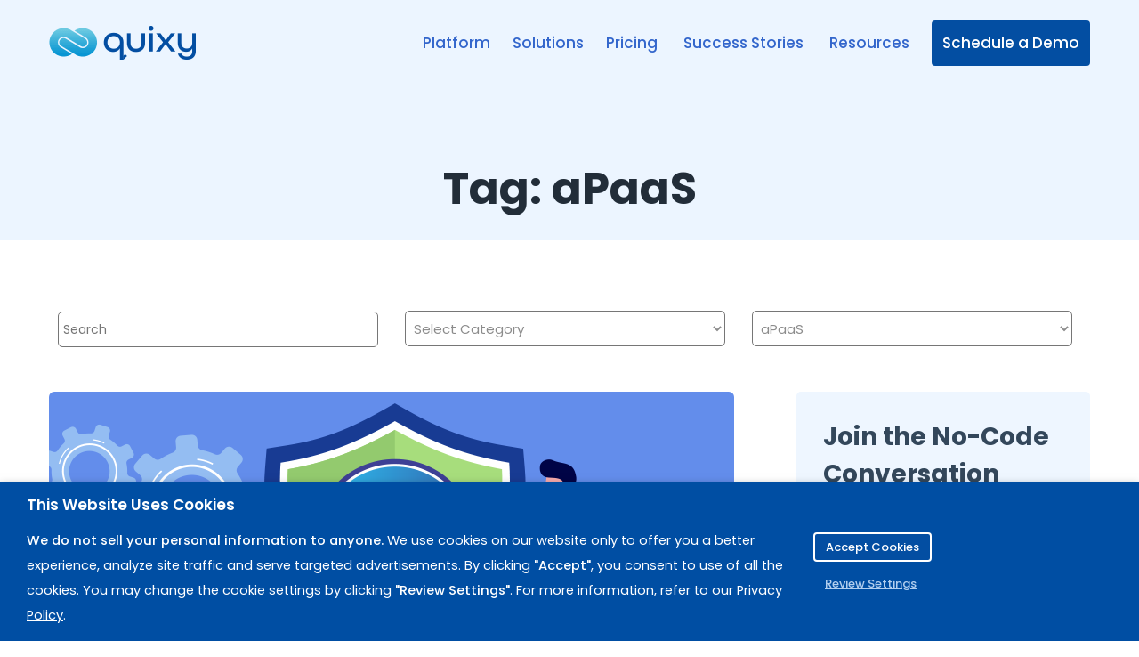

--- FILE ---
content_type: text/html; charset=UTF-8
request_url: https://quixy.com/tag/apaas/
body_size: 71152
content:
<!DOCTYPE html>
<html lang="en-US" prefix="og: https://ogp.me/ns#">
    <head>
        <meta charset="UTF-8">
        <!-- For IE -->
        <meta http-equiv="X-UA-Compatible" content="IE=edge">
        <!-- For Resposive Device -->
        <meta name="viewport" content="width=device-width, initial-scale=1.0">

        
<!-- Search Engine Optimization by Rank Math - https://rankmath.com/ -->
<title>aPaaS Archives | Quixy</title>
<meta name="robots" content="nofollow, noindex, noarchive, noimageindex, nosnippet"/>
<meta property="og:locale" content="en_US" />
<meta property="og:type" content="article" />
<meta property="og:title" content="aPaaS Archives | Quixy" />
<meta property="og:url" content="https://quixy.com/tag/apaas/" />
<meta property="og:site_name" content="Quixy" />
<meta property="article:publisher" content="https://www.facebook.com/QuixyOfficial/" />
<meta name="twitter:card" content="summary_large_image" />
<meta name="twitter:title" content="aPaaS Archives | Quixy" />
<meta name="twitter:site" content="@https://twitter.com/QuixyOfficial/" />
<meta name="twitter:label1" content="Posts" />
<meta name="twitter:data1" content="2" />
<script type="application/ld+json" class="rank-math-schema">{"@context":"https://schema.org","@graph":[{"@type":"Place","@id":"https://quixy.com/#place","address":{"@type":"PostalAddress","streetAddress":"79A Ground Floor, Plot, 8-2-293/82/A/379 &amp;, No 379,","addressLocality":"Road Number 10, Jubilee Hills","addressRegion":"Hyderabad","postalCode":"500033","addressCountry":"India"}},{"@type":"Corporation","@id":"https://quixy.com/#organization","name":"Quixy","url":"https://quixy.com","sameAs":["https://www.facebook.com/QuixyOfficial/","https://twitter.com/https://twitter.com/QuixyOfficial/"],"email":"info@quixy.com","address":{"@type":"PostalAddress","streetAddress":"79A Ground Floor, Plot, 8-2-293/82/A/379 &amp;, No 379,","addressLocality":"Road Number 10, Jubilee Hills","addressRegion":"Hyderabad","postalCode":"500033","addressCountry":"India"},"logo":{"@type":"ImageObject","@id":"https://quixy.com/#logo","url":"https://quixy.com/wp-content/uploads/2020/05/Quixy_Logo1-1.png","contentUrl":"https://quixy.com/wp-content/uploads/2020/05/Quixy_Logo1-1.png","caption":"Quixy","inLanguage":"en-US","width":"1573","height":"1614"},"location":{"@id":"https://quixy.com/#place"}},{"@type":"WebSite","@id":"https://quixy.com/#website","url":"https://quixy.com","name":"Quixy","publisher":{"@id":"https://quixy.com/#organization"},"inLanguage":"en-US"},{"@type":"CollectionPage","@id":"https://quixy.com/tag/apaas/#webpage","url":"https://quixy.com/tag/apaas/","name":"aPaaS Archives | Quixy","isPartOf":{"@id":"https://quixy.com/#website"},"inLanguage":"en-US"}]}</script>
<!-- /Rank Math WordPress SEO plugin -->

<link rel='dns-prefetch' href='//js.hs-scripts.com' />
<link rel='dns-prefetch' href='//npmcdn.com' />
<link rel='dns-prefetch' href='//fonts.googleapis.com' />
<link rel='dns-prefetch' href='//use.fontawesome.com' />
<link rel='dns-prefetch' href='//www.googletagmanager.com' />
<link rel='preconnect' href='https://fonts.gstatic.com' crossorigin />
<link rel="alternate" type="application/rss+xml" title="Quixy &raquo; Feed" href="https://quixy.com/feed/" />
<link rel="alternate" type="application/rss+xml" title="Quixy &raquo; Comments Feed" href="https://quixy.com/comments/feed/" />
<link rel="alternate" type="application/rss+xml" title="Quixy &raquo; aPaaS Tag Feed" href="https://quixy.com/tag/apaas/feed/" />
<script>function cpLoadCSS(e,t,n){"use strict";var i=window.document.createElement("link"),o=t||window.document.getElementsByTagName("script")[0];return i.rel="stylesheet",i.href=e,i.media="only x",o.parentNode.insertBefore(i,o),setTimeout(function(){i.media=n||"all"}),i}</script><style>.cp-popup-container .cpro-overlay,.cp-popup-container .cp-popup-wrapper{opacity:0;visibility:hidden;display:none}</style><style id='wp-img-auto-sizes-contain-inline-css' type='text/css'>
img:is([sizes=auto i],[sizes^="auto," i]){contain-intrinsic-size:3000px 1500px}
/*# sourceURL=wp-img-auto-sizes-contain-inline-css */
</style>
<style id='wp-emoji-styles-inline-css' type='text/css'>

	img.wp-smiley, img.emoji {
		display: inline !important;
		border: none !important;
		box-shadow: none !important;
		height: 1em !important;
		width: 1em !important;
		margin: 0 0.07em !important;
		vertical-align: -0.1em !important;
		background: none !important;
		padding: 0 !important;
	}
/*# sourceURL=wp-emoji-styles-inline-css */
</style>
<link rel='stylesheet' id='wp-block-library-css' href='https://quixy.com/wp-includes/css/dist/block-library/style.min.css?ver=6.9' type='text/css' media='all' />
<style id='classic-theme-styles-inline-css' type='text/css'>
/*! This file is auto-generated */
.wp-block-button__link{color:#fff;background-color:#32373c;border-radius:9999px;box-shadow:none;text-decoration:none;padding:calc(.667em + 2px) calc(1.333em + 2px);font-size:1.125em}.wp-block-file__button{background:#32373c;color:#fff;text-decoration:none}
/*# sourceURL=/wp-includes/css/classic-themes.min.css */
</style>
<style id='cb-carousel-style-inline-css' type='text/css'>
.wp-block-cb-carousel .slick-slide{overflow:hidden;padding-left:7.5px;padding-right:7.5px}.wp-block-cb-carousel .slick-dots li button:not(:hover):not(:active),.wp-block-cb-carousel .slick-next:not(:hover):not(:active),.wp-block-cb-carousel .slick-prev:not(:hover):not(:active){background-color:transparent}.wp-block-cb-carousel .slick-next:before,.wp-block-cb-carousel .slick-prev:before{color:#000}.wp-block-cb-carousel.alignfull .slick-next,.wp-block-cb-carousel.alignfull .slick-prev{z-index:1}.wp-block-cb-carousel.alignfull .slick-prev{left:25px}.wp-block-cb-carousel.alignfull .slick-next{right:25px}.wp-block-cb-carousel .wp-block-cover,.wp-block-cb-carousel .wp-block-image{margin-bottom:0}.wp-block-cb-carousel .wp-block-cover.aligncenter,.wp-block-cb-carousel .wp-block-image.aligncenter{margin-left:auto!important;margin-right:auto!important}.is-layout-flex .wp-block-cb-carousel{width:100%}

/*# sourceURL=https://quixy.com/wp-content/plugins/carousel-block/build/carousel/style-index.css */
</style>
<style id='cost-calculator-builder-calculator-selector-style-inline-css' type='text/css'>
/*!***************************************************************************************************************************************************************************************************************************************!*\
  !*** css ./node_modules/css-loader/dist/cjs.js??ruleSet[1].rules[4].use[1]!./node_modules/postcss-loader/dist/cjs.js??ruleSet[1].rules[4].use[2]!./node_modules/sass-loader/dist/cjs.js??ruleSet[1].rules[4].use[3]!./src/style.scss ***!
  \***************************************************************************************************************************************************************************************************************************************/
.ccb-gutenberg-block {
  padding: 20px;
  border: 1px solid black;
}
.ccb-gutenberg-block__header {
  display: flex;
  align-items: center;
  margin-bottom: 20px;
}
.ccb-gutenberg-block__icon {
  margin-right: 20px;
}

/*# sourceMappingURL=style-index.css.map*/
/*# sourceURL=https://quixy.com/wp-content/plugins/cost-calculator-builder/includes/gutenberg-block/build/style-index.css */
</style>
<style id='wpjoli-joli-table-of-contents-style-inline-css' type='text/css'>


/*# sourceURL=https://quixy.com/wp-content/plugins/joli-table-of-contents/gutenberg/blocks/joli-table-of-contents/style-index.css */
</style>
<link rel='stylesheet' id='saasland-editor-fonts-css' href='https://fonts.googleapis.com/css?family=Poppins%3A300%2C400%2C500%2C600%2C700%2C900&#038;subset' type='text/css' media='all' />
<link rel='stylesheet' id='font-awesome-5-free-css' href='https://quixy.com/wp-content/themes/saasland/assets/vendors/font-awesome/css/all.css?ver=6.9' type='text/css' media='all' />
<style id='font-awesome-svg-styles-default-inline-css' type='text/css'>
.svg-inline--fa {
  display: inline-block;
  height: 1em;
  overflow: visible;
  vertical-align: -.125em;
}
/*# sourceURL=font-awesome-svg-styles-default-inline-css */
</style>
<link rel='stylesheet' id='font-awesome-svg-styles-css' href='https://quixy.com/wp-content/uploads/font-awesome/v6.4.2/css/svg-with-js.css' type='text/css' media='all' />
<style id='font-awesome-svg-styles-inline-css' type='text/css'>
   .wp-block-font-awesome-icon svg::before,
   .wp-rich-text-font-awesome-icon svg::before {content: unset;}
/*# sourceURL=font-awesome-svg-styles-inline-css */
</style>
<style id='global-styles-inline-css' type='text/css'>
:root{--wp--preset--aspect-ratio--square: 1;--wp--preset--aspect-ratio--4-3: 4/3;--wp--preset--aspect-ratio--3-4: 3/4;--wp--preset--aspect-ratio--3-2: 3/2;--wp--preset--aspect-ratio--2-3: 2/3;--wp--preset--aspect-ratio--16-9: 16/9;--wp--preset--aspect-ratio--9-16: 9/16;--wp--preset--color--black: #000000;--wp--preset--color--cyan-bluish-gray: #abb8c3;--wp--preset--color--white: #ffffff;--wp--preset--color--pale-pink: #f78da7;--wp--preset--color--vivid-red: #cf2e2e;--wp--preset--color--luminous-vivid-orange: #ff6900;--wp--preset--color--luminous-vivid-amber: #fcb900;--wp--preset--color--light-green-cyan: #7bdcb5;--wp--preset--color--vivid-green-cyan: #00d084;--wp--preset--color--pale-cyan-blue: #8ed1fc;--wp--preset--color--vivid-cyan-blue: #0693e3;--wp--preset--color--vivid-purple: #9b51e0;--wp--preset--gradient--vivid-cyan-blue-to-vivid-purple: linear-gradient(135deg,rgb(6,147,227) 0%,rgb(155,81,224) 100%);--wp--preset--gradient--light-green-cyan-to-vivid-green-cyan: linear-gradient(135deg,rgb(122,220,180) 0%,rgb(0,208,130) 100%);--wp--preset--gradient--luminous-vivid-amber-to-luminous-vivid-orange: linear-gradient(135deg,rgb(252,185,0) 0%,rgb(255,105,0) 100%);--wp--preset--gradient--luminous-vivid-orange-to-vivid-red: linear-gradient(135deg,rgb(255,105,0) 0%,rgb(207,46,46) 100%);--wp--preset--gradient--very-light-gray-to-cyan-bluish-gray: linear-gradient(135deg,rgb(238,238,238) 0%,rgb(169,184,195) 100%);--wp--preset--gradient--cool-to-warm-spectrum: linear-gradient(135deg,rgb(74,234,220) 0%,rgb(151,120,209) 20%,rgb(207,42,186) 40%,rgb(238,44,130) 60%,rgb(251,105,98) 80%,rgb(254,248,76) 100%);--wp--preset--gradient--blush-light-purple: linear-gradient(135deg,rgb(255,206,236) 0%,rgb(152,150,240) 100%);--wp--preset--gradient--blush-bordeaux: linear-gradient(135deg,rgb(254,205,165) 0%,rgb(254,45,45) 50%,rgb(107,0,62) 100%);--wp--preset--gradient--luminous-dusk: linear-gradient(135deg,rgb(255,203,112) 0%,rgb(199,81,192) 50%,rgb(65,88,208) 100%);--wp--preset--gradient--pale-ocean: linear-gradient(135deg,rgb(255,245,203) 0%,rgb(182,227,212) 50%,rgb(51,167,181) 100%);--wp--preset--gradient--electric-grass: linear-gradient(135deg,rgb(202,248,128) 0%,rgb(113,206,126) 100%);--wp--preset--gradient--midnight: linear-gradient(135deg,rgb(2,3,129) 0%,rgb(40,116,252) 100%);--wp--preset--font-size--small: 13px;--wp--preset--font-size--medium: 20px;--wp--preset--font-size--large: 36px;--wp--preset--font-size--x-large: 42px;--wp--preset--spacing--20: 0.44rem;--wp--preset--spacing--30: 0.67rem;--wp--preset--spacing--40: 1rem;--wp--preset--spacing--50: 1.5rem;--wp--preset--spacing--60: 2.25rem;--wp--preset--spacing--70: 3.38rem;--wp--preset--spacing--80: 5.06rem;--wp--preset--shadow--natural: 6px 6px 9px rgba(0, 0, 0, 0.2);--wp--preset--shadow--deep: 12px 12px 50px rgba(0, 0, 0, 0.4);--wp--preset--shadow--sharp: 6px 6px 0px rgba(0, 0, 0, 0.2);--wp--preset--shadow--outlined: 6px 6px 0px -3px rgb(255, 255, 255), 6px 6px rgb(0, 0, 0);--wp--preset--shadow--crisp: 6px 6px 0px rgb(0, 0, 0);}:where(.is-layout-flex){gap: 0.5em;}:where(.is-layout-grid){gap: 0.5em;}body .is-layout-flex{display: flex;}.is-layout-flex{flex-wrap: wrap;align-items: center;}.is-layout-flex > :is(*, div){margin: 0;}body .is-layout-grid{display: grid;}.is-layout-grid > :is(*, div){margin: 0;}:where(.wp-block-columns.is-layout-flex){gap: 2em;}:where(.wp-block-columns.is-layout-grid){gap: 2em;}:where(.wp-block-post-template.is-layout-flex){gap: 1.25em;}:where(.wp-block-post-template.is-layout-grid){gap: 1.25em;}.has-black-color{color: var(--wp--preset--color--black) !important;}.has-cyan-bluish-gray-color{color: var(--wp--preset--color--cyan-bluish-gray) !important;}.has-white-color{color: var(--wp--preset--color--white) !important;}.has-pale-pink-color{color: var(--wp--preset--color--pale-pink) !important;}.has-vivid-red-color{color: var(--wp--preset--color--vivid-red) !important;}.has-luminous-vivid-orange-color{color: var(--wp--preset--color--luminous-vivid-orange) !important;}.has-luminous-vivid-amber-color{color: var(--wp--preset--color--luminous-vivid-amber) !important;}.has-light-green-cyan-color{color: var(--wp--preset--color--light-green-cyan) !important;}.has-vivid-green-cyan-color{color: var(--wp--preset--color--vivid-green-cyan) !important;}.has-pale-cyan-blue-color{color: var(--wp--preset--color--pale-cyan-blue) !important;}.has-vivid-cyan-blue-color{color: var(--wp--preset--color--vivid-cyan-blue) !important;}.has-vivid-purple-color{color: var(--wp--preset--color--vivid-purple) !important;}.has-black-background-color{background-color: var(--wp--preset--color--black) !important;}.has-cyan-bluish-gray-background-color{background-color: var(--wp--preset--color--cyan-bluish-gray) !important;}.has-white-background-color{background-color: var(--wp--preset--color--white) !important;}.has-pale-pink-background-color{background-color: var(--wp--preset--color--pale-pink) !important;}.has-vivid-red-background-color{background-color: var(--wp--preset--color--vivid-red) !important;}.has-luminous-vivid-orange-background-color{background-color: var(--wp--preset--color--luminous-vivid-orange) !important;}.has-luminous-vivid-amber-background-color{background-color: var(--wp--preset--color--luminous-vivid-amber) !important;}.has-light-green-cyan-background-color{background-color: var(--wp--preset--color--light-green-cyan) !important;}.has-vivid-green-cyan-background-color{background-color: var(--wp--preset--color--vivid-green-cyan) !important;}.has-pale-cyan-blue-background-color{background-color: var(--wp--preset--color--pale-cyan-blue) !important;}.has-vivid-cyan-blue-background-color{background-color: var(--wp--preset--color--vivid-cyan-blue) !important;}.has-vivid-purple-background-color{background-color: var(--wp--preset--color--vivid-purple) !important;}.has-black-border-color{border-color: var(--wp--preset--color--black) !important;}.has-cyan-bluish-gray-border-color{border-color: var(--wp--preset--color--cyan-bluish-gray) !important;}.has-white-border-color{border-color: var(--wp--preset--color--white) !important;}.has-pale-pink-border-color{border-color: var(--wp--preset--color--pale-pink) !important;}.has-vivid-red-border-color{border-color: var(--wp--preset--color--vivid-red) !important;}.has-luminous-vivid-orange-border-color{border-color: var(--wp--preset--color--luminous-vivid-orange) !important;}.has-luminous-vivid-amber-border-color{border-color: var(--wp--preset--color--luminous-vivid-amber) !important;}.has-light-green-cyan-border-color{border-color: var(--wp--preset--color--light-green-cyan) !important;}.has-vivid-green-cyan-border-color{border-color: var(--wp--preset--color--vivid-green-cyan) !important;}.has-pale-cyan-blue-border-color{border-color: var(--wp--preset--color--pale-cyan-blue) !important;}.has-vivid-cyan-blue-border-color{border-color: var(--wp--preset--color--vivid-cyan-blue) !important;}.has-vivid-purple-border-color{border-color: var(--wp--preset--color--vivid-purple) !important;}.has-vivid-cyan-blue-to-vivid-purple-gradient-background{background: var(--wp--preset--gradient--vivid-cyan-blue-to-vivid-purple) !important;}.has-light-green-cyan-to-vivid-green-cyan-gradient-background{background: var(--wp--preset--gradient--light-green-cyan-to-vivid-green-cyan) !important;}.has-luminous-vivid-amber-to-luminous-vivid-orange-gradient-background{background: var(--wp--preset--gradient--luminous-vivid-amber-to-luminous-vivid-orange) !important;}.has-luminous-vivid-orange-to-vivid-red-gradient-background{background: var(--wp--preset--gradient--luminous-vivid-orange-to-vivid-red) !important;}.has-very-light-gray-to-cyan-bluish-gray-gradient-background{background: var(--wp--preset--gradient--very-light-gray-to-cyan-bluish-gray) !important;}.has-cool-to-warm-spectrum-gradient-background{background: var(--wp--preset--gradient--cool-to-warm-spectrum) !important;}.has-blush-light-purple-gradient-background{background: var(--wp--preset--gradient--blush-light-purple) !important;}.has-blush-bordeaux-gradient-background{background: var(--wp--preset--gradient--blush-bordeaux) !important;}.has-luminous-dusk-gradient-background{background: var(--wp--preset--gradient--luminous-dusk) !important;}.has-pale-ocean-gradient-background{background: var(--wp--preset--gradient--pale-ocean) !important;}.has-electric-grass-gradient-background{background: var(--wp--preset--gradient--electric-grass) !important;}.has-midnight-gradient-background{background: var(--wp--preset--gradient--midnight) !important;}.has-small-font-size{font-size: var(--wp--preset--font-size--small) !important;}.has-medium-font-size{font-size: var(--wp--preset--font-size--medium) !important;}.has-large-font-size{font-size: var(--wp--preset--font-size--large) !important;}.has-x-large-font-size{font-size: var(--wp--preset--font-size--x-large) !important;}
:where(.wp-block-post-template.is-layout-flex){gap: 1.25em;}:where(.wp-block-post-template.is-layout-grid){gap: 1.25em;}
:where(.wp-block-term-template.is-layout-flex){gap: 1.25em;}:where(.wp-block-term-template.is-layout-grid){gap: 1.25em;}
:where(.wp-block-columns.is-layout-flex){gap: 2em;}:where(.wp-block-columns.is-layout-grid){gap: 2em;}
:root :where(.wp-block-pullquote){font-size: 1.5em;line-height: 1.6;}
/*# sourceURL=global-styles-inline-css */
</style>
<link rel='stylesheet' id='wpjoli-joli-tocv2-styles-css' href='https://quixy.com/wp-content/plugins/joli-table-of-contents/assets/public/css/wpjoli-joli-table-of-contents.min.css?ver=2.3.1' type='text/css' media='all' />
<link rel='stylesheet' id='wpjoli-joli-tocv2-theme-basic-light-css' href='https://quixy.com/wp-content/plugins/joli-table-of-contents/assets/public/css/themes/basic-light.min.css?ver=2.3.1' type='text/css' media='all' />
<link rel='stylesheet' id='news-css' href='https://quixy.com/wp-content/plugins/simple-news/css/news.css?ver=6.9' type='text/css' media='all' />
<link rel='stylesheet' id='rs-plugin-settings-css' href='https://quixy.com/wp-content/plugins/slider-revolution/public/assets/css/rs6.css?ver=6.2.2' type='text/css' media='all' />
<style id='rs-plugin-settings-inline-css' type='text/css'>
#rs-demo-id {}
/*# sourceURL=rs-plugin-settings-inline-css */
</style>
<link rel='stylesheet' id='cookie-law-info-css' href='https://quixy.com/wp-content/plugins/webtoffee-gdpr-cookie-consent/public/css/cookie-law-info-public.css?ver=2.3.4' type='text/css' media='all' />
<link rel='stylesheet' id='cookie-law-info-gdpr-css' href='https://quixy.com/wp-content/plugins/webtoffee-gdpr-cookie-consent/public/css/cookie-law-info-gdpr.css?ver=2.3.4' type='text/css' media='all' />
<style id='cookie-law-info-gdpr-inline-css' type='text/css'>
.cli-modal-content, .cli-tab-content { background-color: #ffffff; }.cli-privacy-content-text, .cli-modal .cli-modal-dialog, .cli-tab-container p, a.cli-privacy-readmore { color: #000000; }.cli-tab-header { background-color: #f2f2f2; }.cli-tab-header, .cli-tab-header a.cli-nav-link,span.cli-necessary-caption,.cli-switch .cli-slider:after { color: #000000; }.cli-switch .cli-slider:before { background-color: #ffffff; }.cli-switch input:checked + .cli-slider:before { background-color: #ffffff; }.cli-switch .cli-slider { background-color: #e3e1e8; }.cli-switch input:checked + .cli-slider { background-color: #28a745; }.cli-modal-close svg { fill: #000000; }.cli-tab-footer .wt-cli-privacy-accept-all-btn { background-color: #00acad; color: #ffffff}.cli-tab-footer .wt-cli-privacy-accept-btn { background-color: #00acad; color: #ffffff}.cli-tab-header a:before{ border-right: 1px solid #000000; border-bottom: 1px solid #000000; }
/*# sourceURL=cookie-law-info-gdpr-inline-css */
</style>
<link rel='stylesheet' id='woocommerce-layout-css' href='https://quixy.com/wp-content/plugins/woocommerce/assets/css/woocommerce-layout.css?ver=10.4.3' type='text/css' media='all' />
<link rel='stylesheet' id='woocommerce-smallscreen-css' href='https://quixy.com/wp-content/plugins/woocommerce/assets/css/woocommerce-smallscreen.css?ver=10.4.3' type='text/css' media='only screen and (max-width: 768px)' />
<link rel='stylesheet' id='woocommerce-general-css' href='https://quixy.com/wp-content/plugins/woocommerce/assets/css/woocommerce.css?ver=10.4.3' type='text/css' media='all' />
<style id='woocommerce-inline-inline-css' type='text/css'>
.woocommerce form .form-row .required { visibility: visible; }
/*# sourceURL=woocommerce-inline-inline-css */
</style>
<link rel='stylesheet' id='awsm-jobs-general-css' href='https://quixy.com/wp-content/plugins/wp-job-openings/assets/css/general.min.css?ver=3.4.7' type='text/css' media='all' />
<link rel='stylesheet' id='awsm-jobs-style-css' href='https://quixy.com/wp-content/plugins/wp-job-openings/assets/css/style.min.css?ver=3.4.7' type='text/css' media='all' />
<link rel='stylesheet' id='wt-smart-coupon-for-woo-css' href='https://quixy.com/wp-content/plugins/wt-smart-coupons-for-woocommerce/public/css/wt-smart-coupon-public.css?ver=2.2.6' type='text/css' media='all' />
<script>document.addEventListener('DOMContentLoaded', function(event) {  if( typeof cpLoadCSS !== 'undefined' ) { cpLoadCSS('https://quixy.com/wp-content/plugins/convertpro/assets/modules/css/cp-popup.css?ver=1.7.7', 0, 'all'); } }); </script>
<link rel='stylesheet' id='cp-animate-style-css' href='https://quixy.com/wp-content/plugins/convertpro/assets/modules/css/animate.css?ver=1.7.7' type='text/css' media='all' />
<link rel='stylesheet' id='woo-giftcards-css-css' href='https://quixy.com/wp-content/plugins/woo-giftcards/inc/../css/woo-giftcards.css?ver=1.5.8' type='text/css' media='all' />
<link rel='stylesheet' id='saasland-root-css' href='https://quixy.com/wp-content/themes/saasland-child/style.css?ver=6.9' type='text/css' media='all' />
<link rel='stylesheet' id='saasland-blog-css' href='https://quixy.com/wp-content/themes/saasland/assets/css/blog.min.css?ver=6.9' type='text/css' media='all' />
<link rel='stylesheet' id='saasland-fonts-css' href='https://fonts.googleapis.com/css?family=Poppins%3A300%2C400%2C500%2C600%2C700%2C900&#038;subset' type='text/css' media='all' />
<link rel='stylesheet' id='bootstrap-css' href='https://quixy.com/wp-content/themes/saasland/assets/css/bootstrap.min.css?ver=6.9' type='text/css' media='all' />
<link rel='stylesheet' id='eleganticons-css' href='https://quixy.com/wp-content/themes/saasland/assets/vendors/elagent/style.min.css?ver=6.9' type='text/css' media='all' />
<link rel='stylesheet' id='themify-icon-css' href='https://quixy.com/wp-content/themes/saasland/assets/vendors/themify-icon/themify-icons.min.css?ver=6.9' type='text/css' media='all' />
<link rel='stylesheet' id='saasland-main-css' href='https://quixy.com/wp-content/themes/saasland/assets/css/style.min.css?ver=6.9' type='text/css' media='all' />
<link rel='stylesheet' id='saasland-wpd-css' href='https://quixy.com/wp-content/themes/saasland/assets/css/wpd-style.min.css?ver=6.9' type='text/css' media='all' />
<link rel='stylesheet' id='saasland-gutenberg-css' href='https://quixy.com/wp-content/themes/saasland/assets/css/gutenberg.min.css?ver=6.9' type='text/css' media='all' />
<link rel='stylesheet' id='saasland-child-parent-theme-root-css' href='https://quixy.com/wp-content/themes/saasland/style.css?ver=6.9' type='text/css' media='all' />
<link rel='stylesheet' id='elementor-frontend-css' href='https://quixy.com/wp-content/plugins/elementor/assets/css/frontend.min.css?ver=3.34.1' type='text/css' media='all' />
<link rel='stylesheet' id='saasland-elementor-css' href='https://quixy.com/wp-content/themes/saasland/assets/css/elementor-override.min.css?ver=6.9' type='text/css' media='all' />
<link rel='stylesheet' id='saasland-animate-css' href='https://quixy.com/wp-content/themes/saasland/assets/vendors/animation/animate.css?ver=6.9' type='text/css' media='all' />
<link rel='stylesheet' id='saasland-custom-animations-css' href='https://quixy.com/wp-content/themes/saasland/assets/css/saasland-animations.min.css?ver=6.9' type='text/css' media='all' />
<link rel='stylesheet' id='magnific-popup-css' href='https://quixy.com/wp-content/themes/saasland/assets/vendors/magnify-pop/magnific-popup.min.css?ver=6.9' type='text/css' media='all' />
<link rel='stylesheet' id='saasland-elements-css' href='https://quixy.com/wp-content/themes/saasland/assets/css/elements.min.css?ver=6.9' type='text/css' media='all' />
<link rel='stylesheet' id='saasland-comments-css' href='https://quixy.com/wp-content/themes/saasland/assets/css/comments.min.css?ver=6.9' type='text/css' media='all' />
<link rel='stylesheet' id='saasland-footer-css' href='https://quixy.com/wp-content/themes/saasland/assets/css/footer.min.css?ver=6.9' type='text/css' media='all' />
<link rel='stylesheet' id='saasland-responsive-css' href='https://quixy.com/wp-content/themes/saasland/assets/css/responsive.min.css?ver=6.9' type='text/css' media='all' />
<style id='saasland-responsive-inline-css' type='text/css'>
.blog_breadcrumb_area{height: 600px;}
            @media (max-width: 991px) {
                .menu>.nav-item {
                    border-bottom-color:  !important;
                }
            }
                .new_footer_top .footer_bg {
                    background: url(https://droitthemes.com/wp/saasland-theme/wp-content/themes/saasland/assets/img/seo/footer_bg.png ) no-repeat scroll center 0 !important;
                }
                .single-product .product_details_area,
                .single section.blog_area_two,
                .elementor-template-full-width .elementor.elementor-12821,
                .sec_pad.page_wrapper {
                    padding-top: px;
                }
            .single-post section.blog_area_two,
            .elementor-template-full-width .elementor.elementor-12821,
            .sec_pad.page_wrapper {
                padding-bottom: px;
            } 
/*# sourceURL=saasland-responsive-inline-css */
</style>
<link rel='stylesheet' id='saasland-responsive2-css' href='https://quixy.com/wp-content/themes/saasland/assets/css/responsive-2.css?ver=6.9' type='text/css' media='all' />
<link rel='stylesheet' id='mCustomScrollbar-css' href='https://quixy.com/wp-content/themes/saasland/assets/vendors/scroll/jquery.mCustomScrollbar.min.css?ver=6.9' type='text/css' media='all' />
<link rel='stylesheet' id='font-awesome-official-css' href='https://use.fontawesome.com/releases/v6.4.2/css/all.css' type='text/css' media='all' integrity="sha384-blOohCVdhjmtROpu8+CfTnUWham9nkX7P7OZQMst+RUnhtoY/9qemFAkIKOYxDI3" crossorigin="anonymous" />
<link rel='stylesheet' id='heateor_sss_frontend_css-css' href='https://quixy.com/wp-content/plugins/sassy-social-share/public/css/sassy-social-share-public.css?ver=3.3.79' type='text/css' media='all' />
<style id='heateor_sss_frontend_css-inline-css' type='text/css'>
.heateor_sss_button_instagram span.heateor_sss_svg{background-color:#527fa4}.heateor_sss_horizontal_sharing .heateor_sss_svg,.heateor_sss_standard_follow_icons_container .heateor_sss_svg{color:#fff;border-width:0px;border-style:solid;border-color:transparent}.heateor_sss_horizontal_sharing .heateorSssTCBackground{color:#666}.heateor_sss_horizontal_sharing span.heateor_sss_svg:hover,.heateor_sss_standard_follow_icons_container span.heateor_sss_svg:hover{border-color:transparent;}.heateor_sss_vertical_sharing span.heateor_sss_svg,.heateor_sss_floating_follow_icons_container span.heateor_sss_svg{color:#fff;border-width:0px;border-style:solid;border-color:transparent;}.heateor_sss_vertical_sharing .heateorSssTCBackground{color:#666;}.heateor_sss_vertical_sharing span.heateor_sss_svg:hover,.heateor_sss_floating_follow_icons_container span.heateor_sss_svg:hover{border-color:transparent;}@media screen and (max-width:783px) {.heateor_sss_vertical_sharing{display:none!important}}div.heateor_sss_mobile_footer{display:none;}@media screen and (max-width:783px){div.heateor_sss_bottom_sharing .heateorSssTCBackground{background-color:white}div.heateor_sss_bottom_sharing{width:100%!important;left:0!important;}div.heateor_sss_bottom_sharing a{width:16.666666666667% !important;}div.heateor_sss_bottom_sharing .heateor_sss_svg{width: 100% !important;}div.heateor_sss_bottom_sharing div.heateorSssTotalShareCount{font-size:1em!important;line-height:28px!important}div.heateor_sss_bottom_sharing div.heateorSssTotalShareText{font-size:.7em!important;line-height:0px!important}div.heateor_sss_mobile_footer{display:block;height:40px;}.heateor_sss_bottom_sharing{padding:0!important;display:block!important;width:auto!important;bottom:-2px!important;top: auto!important;}.heateor_sss_bottom_sharing .heateor_sss_square_count{line-height:inherit;}.heateor_sss_bottom_sharing .heateorSssSharingArrow{display:none;}.heateor_sss_bottom_sharing .heateorSssTCBackground{margin-right:1.1em!important}}
/*# sourceURL=heateor_sss_frontend_css-inline-css */
</style>
<link rel='stylesheet' id='eael-general-css' href='https://quixy.com/wp-content/plugins/essential-addons-for-elementor-lite/assets/front-end/css/view/general.min.css?ver=6.5.7' type='text/css' media='all' />
<link rel="preload" as="style" href="https://fonts.googleapis.com/css?family=Cabin&#038;display=swap&#038;ver=1748349787" /><link rel="stylesheet" href="https://fonts.googleapis.com/css?family=Cabin&#038;display=swap&#038;ver=1748349787" media="print" onload="this.media='all'"><noscript><link rel="stylesheet" href="https://fonts.googleapis.com/css?family=Cabin&#038;display=swap&#038;ver=1748349787" /></noscript><link rel='stylesheet' id='font-awesome-official-v4shim-css' href='https://use.fontawesome.com/releases/v6.4.2/css/v4-shims.css' type='text/css' media='all' integrity="sha384-IqMDcR2qh8kGcGdRrxwop5R2GiUY5h8aDR/LhYxPYiXh3sAAGGDkFvFqWgFvTsTd" crossorigin="anonymous" />
<script type="text/javascript" src="https://quixy.com/wp-content/plugins/saasland-core/assets/js/jquery-3.2.1.min.js?ver=3.4.1" id="jquery-js"></script>
<script type="text/javascript" id="email-posts-to-subscribers-js-extra">
/* <![CDATA[ */
var elp_data = {"messages":{"elp_name_required":"Please enter name.","elp_email_required":"Please enter email address.","elp_invalid_name":"Name seems invalid.","elp_invalid_email":"Email address seems invalid.","elp_unexpected_error":"Oops.. Unexpected error occurred.","elp_invalid_captcha":"Robot verification failed, please try again.","elp_invalid_key":"Robot verification failed, invalid key.","elp_successfull_single":"You have successfully subscribed.","elp_successfull_double":"You have successfully subscribed. You will receive a confirmation email in few minutes. Please follow the link in it to confirm your subscription. If the email takes more than 15 minutes to appear in your mailbox, please check your spam folder.","elp_email_exist":"Email already exist.","elp_email_squeeze":"You are trying to submit too fast. try again in 1 minute."},"elp_ajax_url":"https://quixy.com/wp-admin/admin-ajax.php"};
//# sourceURL=email-posts-to-subscribers-js-extra
/* ]]> */
</script>
<script type="text/javascript" src="https://quixy.com/wp-content/plugins/email-posts-to-subscribers//inc/email-posts-to-subscribers.js?ver=2.2" id="email-posts-to-subscribers-js"></script>
<script type="text/javascript" src="https://quixy.com/wp-content/plugins/slider-revolution/public/assets/js/rbtools.min.js?ver=6.0" id="tp-tools-js"></script>
<script type="text/javascript" src="https://quixy.com/wp-content/plugins/slider-revolution/public/assets/js/rs6.min.js?ver=6.2.2" id="revmin-js"></script>
<script type="text/javascript" id="cookie-law-info-js-extra">
/* <![CDATA[ */
var Cli_Data = {"nn_cookie_ids":["u","personalization_id","m","__stripe_mid","__stripe_sid","IDE","JSESSIONID","rxVisitor","dtPC","fr","_fbp","dtCookie"],"non_necessary_cookies":{"necessary":["JSESSIONID","dtPC"],"non-necessary":["u","m","__stripe_mid","__stripe_sid","rxVisitor"],"analytics":["dtCookie"],"targeting":["personalization_id","IDE","fr","_fbp"]},"cookielist":{"necessary":{"id":219,"status":true,"title":"Necessary","strict":true,"default_state":false,"ccpa_optout":false,"loadonstart":true},"non-necessary":{"id":220,"status":true,"title":"Non Necessary","strict":false,"default_state":true,"ccpa_optout":false,"loadonstart":false},"analytics":{"id":223,"status":true,"title":"Analytics","strict":false,"default_state":true,"ccpa_optout":false,"loadonstart":false},"targeting":{"id":224,"status":true,"title":"Targeting","strict":false,"default_state":true,"ccpa_optout":false,"loadonstart":false}},"ajax_url":"https://quixy.com/wp-admin/admin-ajax.php","current_lang":"en","security":"055085921f","eu_countries":["GB"],"geoIP":"disabled","use_custom_geolocation_api":"","custom_geolocation_api":"https://geoip.cookieyes.com/geoip/checker/result.php","consentVersion":"1","strictlyEnabled":["necessary","obligatoire"],"cookieDomain":"","privacy_length":"250","ccpaEnabled":"1","ccpaRegionBased":"1","ccpaBarEnabled":"1","ccpaType":"ccpa_gdpr","triggerDomRefresh":""};
var log_object = {"ajax_url":"https://quixy.com/wp-admin/admin-ajax.php"};
//# sourceURL=cookie-law-info-js-extra
/* ]]> */
</script>
<script type="text/javascript" src="https://quixy.com/wp-content/plugins/webtoffee-gdpr-cookie-consent/public/js/cookie-law-info-public.js?ver=2.3.4" id="cookie-law-info-js"></script>
<script type="text/javascript" id="cookie-law-info-ccpa-js-extra">
/* <![CDATA[ */
var ccpa_data = {"opt_out_prompt":"Do you really wish to opt out?","opt_out_confirm":"Confirm","opt_out_cancel":"Cancel"};
//# sourceURL=cookie-law-info-ccpa-js-extra
/* ]]> */
</script>
<script type="text/javascript" src="https://quixy.com/wp-content/plugins/webtoffee-gdpr-cookie-consent/admin/modules/ccpa/assets/js/cookie-law-info-ccpa.js?ver=2.3.4" id="cookie-law-info-ccpa-js"></script>
<script type="text/javascript" src="https://quixy.com/wp-content/plugins/woocommerce/assets/js/jquery-blockui/jquery.blockUI.min.js?ver=2.7.0-wc.10.4.3" id="wc-jquery-blockui-js" defer="defer" data-wp-strategy="defer"></script>
<script type="text/javascript" id="wc-add-to-cart-js-extra">
/* <![CDATA[ */
var wc_add_to_cart_params = {"ajax_url":"/wp-admin/admin-ajax.php","wc_ajax_url":"/?wc-ajax=%%endpoint%%","i18n_view_cart":"View cart","cart_url":"https://quixy.com/cart/","is_cart":"","cart_redirect_after_add":"yes"};
//# sourceURL=wc-add-to-cart-js-extra
/* ]]> */
</script>
<script type="text/javascript" src="https://quixy.com/wp-content/plugins/woocommerce/assets/js/frontend/add-to-cart.min.js?ver=10.4.3" id="wc-add-to-cart-js" defer="defer" data-wp-strategy="defer"></script>
<script type="text/javascript" src="https://quixy.com/wp-content/plugins/woocommerce/assets/js/js-cookie/js.cookie.min.js?ver=2.1.4-wc.10.4.3" id="wc-js-cookie-js" defer="defer" data-wp-strategy="defer"></script>
<script type="text/javascript" id="woocommerce-js-extra">
/* <![CDATA[ */
var woocommerce_params = {"ajax_url":"/wp-admin/admin-ajax.php","wc_ajax_url":"/?wc-ajax=%%endpoint%%","i18n_password_show":"Show password","i18n_password_hide":"Hide password"};
//# sourceURL=woocommerce-js-extra
/* ]]> */
</script>
<script type="text/javascript" src="https://quixy.com/wp-content/plugins/woocommerce/assets/js/frontend/woocommerce.min.js?ver=10.4.3" id="woocommerce-js" defer="defer" data-wp-strategy="defer"></script>
<script type="text/javascript" id="wt-smart-coupon-for-woo-js-extra">
/* <![CDATA[ */
var WTSmartCouponOBJ = {"ajaxurl":"https://quixy.com/wp-admin/admin-ajax.php","wc_ajax_url":"https://quixy.com/?wc-ajax=","nonces":{"public":"3634ebfa2a","apply_coupon":"a9a1808c74"},"labels":{"please_wait":"Please wait...","choose_variation":"Please choose a variation","error":"Error !!!"},"shipping_method":[],"payment_method":"","is_cart":""};
//# sourceURL=wt-smart-coupon-for-woo-js-extra
/* ]]> */
</script>
<script type="text/javascript" src="https://quixy.com/wp-content/plugins/wt-smart-coupons-for-woocommerce/public/js/wt-smart-coupon-public.js?ver=2.2.6" id="wt-smart-coupon-for-woo-js"></script>
<script type="text/javascript" src="https://npmcdn.com/isotope-layout@3/dist/isotope.pkgd.js?ver=6.9" id="isotope-script-js"></script>
<script type="text/javascript" src="https://quixy.com/wp-content/themes/saasland-child/js/custom.js?ver=6.9" id="custom-script-js"></script>
<link rel="https://api.w.org/" href="https://quixy.com/wp-json/" /><link rel="alternate" title="JSON" type="application/json" href="https://quixy.com/wp-json/wp/v2/tags/153" /><link rel="EditURI" type="application/rsd+xml" title="RSD" href="https://quixy.com/xmlrpc.php?rsd" />
<meta name="generator" content="WordPress 6.9" />
<script type="text/javascript">window.ccb_nonces = {"ccb_payment":"dd77889f59","ccb_contact_form":"32a05227a4","ccb_woo_checkout":"68753a2123","ccb_add_order":"e5e1cf9af0","ccb_orders":"ee8a69a8b5","ccb_update_order":"835e32fd64","ccb_send_invoice":"3427c2e291","ccb_get_invoice":"45850b67cc","ccb_wp_hook_nonce":"ecae11a822","ccb_razorpay_receive":"8663d9bf18"};</script><!-- start Simple Custom CSS and JS -->
<style type="text/css">
.hbspt-form .hs-input.hs-fieldtype-intl-phone input {
  margin-top: auto;
}
.hbspt-form .hs-form-booleancheckbox input { 
	width: 14px; 
	margin: 0px;
}</style>
<!-- end Simple Custom CSS and JS -->
<style>.elp_form_message.success { color: #008000;font-weight: bold; } .elp_form_message.error { color: #ff0000; } .elp_form_message.boterror { color: #ff0000; } </style><meta name="generator" content="Site Kit by Google 1.170.0" />			<!-- DO NOT COPY THIS SNIPPET! Start of Page Analytics Tracking for HubSpot WordPress plugin v11.3.33-->
			<script class="hsq-set-content-id" data-content-id="listing-page">
				var _hsq = _hsq || [];
				_hsq.push(["setContentType", "listing-page"]);
			</script>
			<!-- DO NOT COPY THIS SNIPPET! End of Page Analytics Tracking for HubSpot WordPress plugin -->
					<link rel="preconnect" href="//www.googletagmanager.com/">
		<link rel="preconnect" href="//s3.amazonaws.com/">
		<link rel="preconnect" href="//play.ht/">
		<link rel="preconnect" href="//static.play.ht/">
		<link rel="preconnect" href="//a.play.ht/">
		<link rel="preconnect" href="//media.play.ht/">
		<link rel="dns-prefetch" href="//www.googletagmanager.com/">
		<link rel="dns-prefetch" href="//s3.amazonaws.com/">
		<link rel="dns-prefetch" href="//play.ht/">
		<link rel="dns-prefetch" href="//static.play.ht/">
		<link rel="dns-prefetch" href="//a.play.ht/">
		<link rel="dns-prefetch" href="//media.play.ht/">
		<meta name="generator" content="Redux 4.5.9" /><script type="text/javascript">
(function(url){
	if(/(?:Chrome\/26\.0\.1410\.63 Safari\/537\.31|WordfenceTestMonBot)/.test(navigator.userAgent)){ return; }
	var addEvent = function(evt, handler) {
		if (window.addEventListener) {
			document.addEventListener(evt, handler, false);
		} else if (window.attachEvent) {
			document.attachEvent('on' + evt, handler);
		}
	};
	var removeEvent = function(evt, handler) {
		if (window.removeEventListener) {
			document.removeEventListener(evt, handler, false);
		} else if (window.detachEvent) {
			document.detachEvent('on' + evt, handler);
		}
	};
	var evts = 'contextmenu dblclick drag dragend dragenter dragleave dragover dragstart drop keydown keypress keyup mousedown mousemove mouseout mouseover mouseup mousewheel scroll'.split(' ');
	var logHuman = function() {
		if (window.wfLogHumanRan) { return; }
		window.wfLogHumanRan = true;
		var wfscr = document.createElement('script');
		wfscr.type = 'text/javascript';
		wfscr.async = true;
		wfscr.src = url + '&r=' + Math.random();
		(document.getElementsByTagName('head')[0]||document.getElementsByTagName('body')[0]).appendChild(wfscr);
		for (var i = 0; i < evts.length; i++) {
			removeEvent(evts[i], logHuman);
		}
	};
	for (var i = 0; i < evts.length; i++) {
		addEvent(evts[i], logHuman);
	}
})('//quixy.com/?wordfence_lh=1&hid=9674227BBEF0524A013ED745F99CB046');
</script>	<noscript><style>.woocommerce-product-gallery{ opacity: 1 !important; }</style></noscript>
	<meta name="generator" content="Elementor 3.34.1; settings: css_print_method-external, google_font-enabled, font_display-auto">

<!-- Meta Pixel Code -->
<script type="text/plain" data-cli-class="cli-blocker-script" data-cli-label="Facebook Pixel Code"  data-cli-script-type="targeting" data-cli-block="true" data-cli-block-if-ccpa-optout="false" data-cli-element-position="head">
!function(f,b,e,v,n,t,s){if(f.fbq)return;n=f.fbq=function(){n.callMethod?
n.callMethod.apply(n,arguments):n.queue.push(arguments)};if(!f._fbq)f._fbq=n;
n.push=n;n.loaded=!0;n.version='2.0';n.queue=[];t=b.createElement(e);t.async=!0;
t.src=v;s=b.getElementsByTagName(e)[0];s.parentNode.insertBefore(t,s)}(window,
document,'script','https://connect.facebook.net/en_US/fbevents.js?v=next');
</script>
<!-- End Meta Pixel Code -->

      <script type="text/plain" data-cli-class="cli-blocker-script" data-cli-label="Facebook Pixel Code"  data-cli-script-type="targeting" data-cli-block="true" data-cli-block-if-ccpa-optout="false" data-cli-element-position="head">
        var url = window.location.origin + '?ob=open-bridge';
        fbq('set', 'openbridge', '2649526218662018', url);
      </script>
    <script type="text/plain" data-cli-class="cli-blocker-script" data-cli-label="Facebook Pixel Code"  data-cli-script-type="targeting" data-cli-block="true" data-cli-block-if-ccpa-optout="false" data-cli-element-position="head">fbq('init', '2649526218662018', {}, {
    "agent": "wordpress-6.9-3.0.16"
})</script><script type="text/plain" data-cli-class="cli-blocker-script" data-cli-label="Facebook Pixel Code"  data-cli-script-type="targeting" data-cli-block="true" data-cli-block-if-ccpa-optout="false" data-cli-element-position="head">
    fbq('track', 'PageView', []);
  </script>
<!-- Meta Pixel Code -->
<noscript>
<img height="1" width="1" style="display:none" alt="fbpx"
data-cli-class="cli-blocker-script" data-cli-label="Facebook Pixel Code"  data-cli-script-type="targeting" data-cli-block="true" data-cli-block-if-ccpa-optout="false" data-cli-element-position="head" data-cli-placeholder="Accept <a class='cli_manage_current_consent'>Targeting</a> cookies to view the content." data-cli-src="https://www.facebook.com/tr?id=2649526218662018&ev=PageView&noscript=1" />
</noscript>
<!-- End Meta Pixel Code -->
			<style>
				.e-con.e-parent:nth-of-type(n+4):not(.e-lazyloaded):not(.e-no-lazyload),
				.e-con.e-parent:nth-of-type(n+4):not(.e-lazyloaded):not(.e-no-lazyload) * {
					background-image: none !important;
				}
				@media screen and (max-height: 1024px) {
					.e-con.e-parent:nth-of-type(n+3):not(.e-lazyloaded):not(.e-no-lazyload),
					.e-con.e-parent:nth-of-type(n+3):not(.e-lazyloaded):not(.e-no-lazyload) * {
						background-image: none !important;
					}
				}
				@media screen and (max-height: 640px) {
					.e-con.e-parent:nth-of-type(n+2):not(.e-lazyloaded):not(.e-no-lazyload),
					.e-con.e-parent:nth-of-type(n+2):not(.e-lazyloaded):not(.e-no-lazyload) * {
						background-image: none !important;
					}
				}
			</style>
			
<!-- Google Tag Manager snippet added by Site Kit -->
<script type="text/plain" data-cli-class="cli-blocker-script" data-cli-label="Google Tag Manager"  data-cli-script-type="analytics" data-cli-block="true" data-cli-block-if-ccpa-optout="false" data-cli-element-position="head">
/* <![CDATA[ */

			( function( w, d, s, l, i ) {
				w[l] = w[l] || [];
				w[l].push( {'gtm.start': new Date().getTime(), event: 'gtm.js'} );
				var f = d.getElementsByTagName( s )[0],
					j = d.createElement( s ), dl = l != 'dataLayer' ? '&l=' + l : '';
				j.async = true;
				j.src = 'https://www.googletagmanager.com/gtm.js?id=' + i + dl;
				f.parentNode.insertBefore( j, f );
			} )( window, document, 'script', 'dataLayer', 'GTM-MQTB3F7' );
			
/* ]]> */
</script>

<!-- End Google Tag Manager snippet added by Site Kit -->
<meta name="generator" content="Powered by Slider Revolution 6.2.2 - responsive, Mobile-Friendly Slider Plugin for WordPress with comfortable drag and drop interface." />
<link rel="icon" href="https://quixy.com/wp-content/uploads/2020/03/cropped-favicon-32x32.png" sizes="32x32" />
<link rel="icon" href="https://quixy.com/wp-content/uploads/2020/03/cropped-favicon-192x192.png" sizes="192x192" />
<link rel="apple-touch-icon" href="https://quixy.com/wp-content/uploads/2020/03/cropped-favicon-180x180.png" />
<meta name="msapplication-TileImage" content="https://quixy.com/wp-content/uploads/2020/03/cropped-favicon-270x270.png" />
<script type="text/javascript">function setREVStartSize(e){			
			try {								
				var pw = document.getElementById(e.c).parentNode.offsetWidth,
					newh;
				pw = pw===0 || isNaN(pw) ? window.innerWidth : pw;
				e.tabw = e.tabw===undefined ? 0 : parseInt(e.tabw);
				e.thumbw = e.thumbw===undefined ? 0 : parseInt(e.thumbw);
				e.tabh = e.tabh===undefined ? 0 : parseInt(e.tabh);
				e.thumbh = e.thumbh===undefined ? 0 : parseInt(e.thumbh);
				e.tabhide = e.tabhide===undefined ? 0 : parseInt(e.tabhide);
				e.thumbhide = e.thumbhide===undefined ? 0 : parseInt(e.thumbhide);
				e.mh = e.mh===undefined || e.mh=="" || e.mh==="auto" ? 0 : parseInt(e.mh,0);		
				if(e.layout==="fullscreen" || e.l==="fullscreen") 						
					newh = Math.max(e.mh,window.innerHeight);				
				else{					
					e.gw = Array.isArray(e.gw) ? e.gw : [e.gw];
					for (var i in e.rl) if (e.gw[i]===undefined || e.gw[i]===0) e.gw[i] = e.gw[i-1];					
					e.gh = e.el===undefined || e.el==="" || (Array.isArray(e.el) && e.el.length==0)? e.gh : e.el;
					e.gh = Array.isArray(e.gh) ? e.gh : [e.gh];
					for (var i in e.rl) if (e.gh[i]===undefined || e.gh[i]===0) e.gh[i] = e.gh[i-1];
										
					var nl = new Array(e.rl.length),
						ix = 0,						
						sl;					
					e.tabw = e.tabhide>=pw ? 0 : e.tabw;
					e.thumbw = e.thumbhide>=pw ? 0 : e.thumbw;
					e.tabh = e.tabhide>=pw ? 0 : e.tabh;
					e.thumbh = e.thumbhide>=pw ? 0 : e.thumbh;					
					for (var i in e.rl) nl[i] = e.rl[i]<window.innerWidth ? 0 : e.rl[i];
					sl = nl[0];									
					for (var i in nl) if (sl>nl[i] && nl[i]>0) { sl = nl[i]; ix=i;}															
					var m = pw>(e.gw[ix]+e.tabw+e.thumbw) ? 1 : (pw-(e.tabw+e.thumbw)) / (e.gw[ix]);					

					newh =  (e.type==="carousel" && e.justify==="true" ? e.gh[ix] : (e.gh[ix] * m)) + (e.tabh + e.thumbh);
				}			
				
				if(window.rs_init_css===undefined) window.rs_init_css = document.head.appendChild(document.createElement("style"));					
				document.getElementById(e.c).height = newh;
				window.rs_init_css.innerHTML += "#"+e.c+"_wrapper { height: "+newh+"px }";				
			} catch(e){
				console.log("Failure at Presize of Slider:" + e)
			}					   
		  };</script>
		<style type="text/css" id="wp-custom-css">
			.post-template-default ul.no-list.hs-error-msgs.inputs-list li label a {
	color: red !important;
}
.post-template-default ul.no-list.hs-error-msgs.inputs-list li label a:hover {
	color: red !important;
	cursor: pointer;
}
ul.no-list.hs-error-msgs.inputs-list li label a {
	color: #fff !important;
}
ul.no-list.hs-error-msgs.inputs-list li label a:hover {
	color: #fff !important;
	cursor: pointer;
}
.page-id-64379 .eael-filterable-gallery-item-wrap .gallery-item-caption-over .fg-item-title{
	display:block !important;
}
.product-template-default .single_pr_details a {
    position: absolute;
    top: 0;
    height: 100%;
    width: 90%;
    left: 15px;
    z-index: 100000;
}

.product-template-default .single_pr_details h3.f_p.f_500.f_size_16 {
display: none;
}

h1, h2, h3, h4, h5, h6{
	font-family: Poppins,BlinkMacSystemFont,"Segoe UI",Roboto,"Helvetica Neue",Arial,sans-serif,"Apple Color Emoji","Segoe UI Emoji","Segoe UI Symbol";
    color: inherit;
	line-height: 1.3 !important;
}
/* news pages start */
h5.uael-post__title {
    -webkit-box-orient: vertical;
    display: -webkit-box;
    
    -webkit-line-clamp: 4;
    margin: 0 0 20px;
    min-height: 125px;
    overflow: hidden;
    text-overflow: ellipsis;
		font-size: 24px;
		line-height: 30px;
		font-weight: 500;
		color: #2c2c51 !important;
/* 		padding-top: 26px; */
	margin-top: 50px;
}
.uael-post__excerpt p{font-size:18px;
color: #3e3e3e !important;}
a.uael-post__read-more.elementor-button {
/* 	position: relative;
    top: 20px; */
    border: none;
    width: 100%;
    text-align: right;
	color: #705c99 !important;
    font-weight: 400;
    font-size: 16.5px;
    font-family: Poppins,BlinkMacSystemFont,"Segoe UI",Roboto,"Helvetica Neue",Arial,sans-serif,"Apple Color Emoji","Segoe UI Emoji","Segoe UI Symbol";
}
.uael-post__bg-wrap {
    border-radius: 5px;
	border-color: #e0e0e0 !important;
}
.uael-post__meta-data {
    position: absolute;
    /* bottom: -4px; */
    color: #4a4a4a !important;
    font-weight: 500;
    font-size: 16px;
/* 		position: absolute !important;
		top: -235px !important; */
	position: relative;
			top: -185px;
}
.uael-post__meta-data i{
	color: #c3d2f1 !important;
}
/* .page-id-13758 .uael-post__meta-data {
	top: 190px;
} */
.uael-post__excerpt {
    -webkit-box-orient: vertical;
    display: -webkit-box;
    -webkit-line-clamp: 3;
    max-height: 81px;
    overflow: hidden;
    text-overflow: ellipsis;
}
.sec_pad.page_wrapper .newsh2 h2 {
    font-size: 23px;color: #707070;
}
#divider .elementor-divider {
    margin-top: -55px;
}
#newsroom {
    border-bottom: 2px solid #034ea2;
    padding-bottom: 25px;
}
div#newsroom1 {
    border-bottom: 2px solid #034ea2;
    padding-bottom: 25px;
}
div#newsroom2 {
    border-bottom: 2px solid #034ea2;
    padding-bottom: 25px;
}
.elementor-divider {
    margin-top: -35px;
}
div#divider span {
	border-color: #d4d4d4;}
h3.uael-post__title {
    font-size: 25px;
    color: #133965;
}
div#newsroom h2 {
    font-size: 23px;
    color: #424242;
}
div#newsroom1 h2 {
    font-size: 23px;
    color: #424242;
}
div#newsroom2 h2 {
    font-size: 23px;
    color: #424242;
}
/* div#column1 .uael-post-wrapper:nth-child(1) {
    height: 384px;
}
div#column1 .uael-post-wrapper:nth-child(2) {
    height: 389px;
}
div#column2 .uael-post-wrapper:nth-child(3) {
    height: 388px;
}
div#column1 .uael-post-wrapper:nth-child(1) span.elementor-button-text {
    margin-top: 25px;
}
div#column1 .uael-post-wrapper:nth-child(2) span.elementor-button-text {
    margin-top: 9px;
}
div#column2 .uael-post-wrapper:nth-child(3) span.elementor-button-text {
    margin-top: 9px;
} */

.page-id-12107 .uael-post__date, .page-id-13768 .uael-post__date, .page-id-13758 .uael-post__date{
	font-size: 14px;
	text-transform: uppercase;
	color: #7b7b93 !important;
	font-weight: 500;
}
.page-id-12107 .elementor-button-text, .page-id-13768 .elementor-button-text, .page-id-13758 .elementor-button-text{
/* 	font-size: 14px; */
	font-weight: 500;
/* 	color: #7b7b93 !important; */
/* 	position: absolute;
	bottom: 20px;
	right: 20px; */
}
.uael-post__bg-wrap:hover h5 a, .uael-post__bg-wrap:hover .elementor-button-text{
	color: #3b67cc !important;
}  
/* news pages end */

@media screen and (max-width: 767px) and (min-width: 300px){
section#new_tabs .elementor-row {
    width: 100%;
    display: contents !important;
}
	#divider .elementor-divider {
    margin-top: -46px;
}
/* 	.sec_pad.page_wrapper h2{font-size:16px;} */
	div#newsroom h2 {
    font-size: 16px;
}
	div#newsroom1 h2 {
    font-size: 16px;
}
	div#newsroom2 h2 {
    font-size: 16px;
}
	section#header_new {
    margin-top: -13px;
}
	section#header_new h5{
  font-size:15px;
}
	.uael-post__meta-data{
		font-size: 13px;
	}
	span.elementor-button-text{font-size:14px;}
	section#latest .elementor-column-wrap.elementor-element-populated {
    padding: 0px;
}
	div#coverage {
    margin-top: 30px;
}
	#latest div#column2 {
    margin-top: 18px;
}
		#latest div#column2 h4{
      font-size: 26px !important;
}
		#latest div#column1 h4 {
    font-size: 26px !important;
}
	div#column1 .uael-post-wrapper:nth-child(2) span.elementor-button-text {
    margin-top: 30px;
}
	div#column2 .uael-post-wrapper:nth-child(3) span.elementor-button-text {
    margin-top: 38px;
}
}
















#rev_slider_4_1_wrapper .dione.tparrows:hover:before {
    opacity: 1 !important;
}

@media (max-width: 480px)  {
	.tparrows.dione {
		display: none !important;
	}
}
.breadcrumb_area {
    padding: 180px 0px 10px;
    background: #ECF5FF !important;
}

img.breadcrumb_shap {
    display: none;
}
.covid-19 .head-lside h1{
	font: 400 15px/28px "Cabin", sans-serif;
	font-size: 42px !important;
	line-height: 50px !important;
	font-weight: 600 !important;
	color: #222d39 !important;
	margin-top: 60px;
}
.covid-19 .head-freetrial{
	margin-left: 0;
}
.covid-19 .head-getdemo{
	left: 170px;
}
.covid-19 .elementor-element.elementor-element-bdf5574 > .elementor-background-overlay, .covid-19 .elementor-element.elementor-element-bab1f2c > .elementor-background-overlay{
	background-size: 54%;
}
.page-id-9419 .sec_pad{
	padding: 0px !important;
}
.page-id-9419 .elementor-element-1034b52d, .page-id-9419 .elementor-element-7d6459b6{
	max-width: 500px !important;
}
.covid-19 .elementor-element-54e3992b h1{
	margin-top: 160px !important;
}
.page-id-9419 .fom-box{
	margin: 0px 10px 10px 10px !important;
	background: #f4f4f4;
	    box-shadow: 0 4px 8px 0 rgba(0, 0, 0, 0.4) !important;
	padding: 40px 20px 0px 20px !important;
}
.page-id-9419 .wpcf7-form p:nth-child(-n+5) {width: calc(50% - 10px);
display: inline-block;}
.page-id-9419 .wpcf7-form p:nth-child(2), .page-id-9419 .wpcf7-form p:nth-child(4) {margin-right: 10px;}
.page-id-9419 .wpcf7-form p:nth-child(3), .page-id-9419 .wpcf7-form p:nth-child(5) {margin-left: 10px;}


/* .page-id-9419 .hs-form .hs-form-field:nth-child(-n+5) {
	width: calc(50% - 10px);
	display: inline-grid;
}
.page-id-9419 .hs-form .hs-form-field:nth-child(2), .page-id-9419 .hs-form .hs-form-field:nth-child(4) {
	margin-left: 20px;
}

.page-id-9419 .hbspt-form .input .hs-fieldtype-intl-phone{
	background-color: #f4f4f4 !important;
} */
.page-id-9419 .hbspt-form .hs-email #label-email-5ce95aec-d3e2-4fcc-8f5d-91a7524ec387{
	display: none;
}

.thank-you-content .thank-you-msg, .thank-you-content .thank-you-sub-msg{
	max-width: 485px;
}
.thank-you-content .thank-you-msg h2{
	font-size: 42px;
}
.thank-you-content .thank-you-sub-msg p{
	font-size: 24px;
	font-weight: 600;
}
.covid-page-testimonial{
	box-shadow: 0 4px 8px 0 rgba(0,0,0,0.2);
    transition: 0.3s;
	padding: 20px;
	min-height: 560px;
}
.covid-page-testimonial .elementor-testimonial-text-align-center:before{
	font-size: 200px !important;
	left: 5px !important;
	top: 92px !important;	
}
.covid-page-testimonial .elementor-testimonial-wrapper .elementor-testimonial-meta {
    position: absolute;
    bottom: 20px;
    right: 0px;
}
.elementor-8428 .elementor-element.elementor-element-393d0c7 .elementor-button{
		margin-top: 10px;
}
.elementor-8513 .elementor-element.elementor-element-8ae9290, .elementor-8513 .elementor-element.elementor-element-521cdcc {
	max-width: 480px;
}
.covidapps .elementor-column-wrap{
    background: #fff;
    box-shadow: 0px 2px 7px 0px rgba(12, 0, 46, 0.2);
    border-radius: 10px;
    text-align: center;
    display: block;
    margin: 0 10px;
    padding: 20px 0px !important;
    margin-bottom: 30px;
    transition: all 0.2s linear;
    z-index: 1;
    position: relative;
    color: #051441;
	cursor: default !important;
}
.covidapps .elementor-column-wrap .elementor-widget-text-editor{
	padding: 20px 10px 0px 10px;
}
.leadinModal-content h4{
	font-size: 19px !important;
}
.page-id-8513 .covidapps .elementor-column-wrap{
	text-align: center;
    background-color: white;
    -webkit-box-shadow: 0px 4px 6px 0px rgba(0, 11, 40, 0.1);
    box-shadow: 0px 4px 6px 0px rgba(0, 11, 40, 0.1);
    border: 1px solid #fff;
    position: relative;
    overflow: hidden;
    -webkit-transition: all 0.2s linear;
    -o-transition: all 0.2s linear;
    transition: all 0.2s linear;
    cursor: pointer;
}
.page-id-8513 .covidapps .elementor-column-wrap:hover{
    -webkit-box-shadow: 0px 30px 60px 0px rgba(0, 11, 40, 0.14) !important;
    
}
/* 	mega-menu-start */
.mega_menu_inner #menu-item-10796 a:first-child, .mega_menu_inner #menu-item-10797 a:first-child, .mega_menu_inner #menu-item-32663 a:first-child, .mega_menu_inner #menu-item-107330 a:first-child{
	color: #000 !important;
	cursor: pointer;
}
.mega_menu_inner #menu-item-10796 .menu-depth-3rd a, .mega_menu_inner #menu-item-10797 .menu-depth-3rd a, .mega_menu_inner #menu-item-32663 .menu-depth-3rd a, .mega_menu_inner #menu-item-107330 .menu-depth-3rd a{
	line-height: 24px;
color: #3366cc !important;
margin-bottom: 3px;
display: inline-block;
	cursor: pointer;
}

.mega_menu_inner #menu-item-10796 .menu-depth-3rd a:after, .mega_menu_inner #menu-item-10797 .menu-depth-3rd a:after, .mega_menu_inner #menu-item-32663 .menu-depth-3rd a:after, .mega_menu_inner #menu-item-107330 .menu-depth-3rd a:after { 
  bottom: 0;
  content: "";
  display: block;
  height: 1.2px;
  right: 0;
  width: 0;
  position: absolute;
  background: #3366cc;
  transition-property: width;
  transition-duration: 0.5s;
  transition-timing-function: ease-out;
}
.mega_menu_inner #menu-item-10796 .menu-depth-3rd a:hover:after, .mega_menu_inner #menu-item-10797 .menu-depth-3rd a:hover:after, .mega_menu_inner #menu-item-32663 .menu-depth-3rd a:hover:after, .mega_menu_inner #menu-item-107330 .menu-depth-3rd a:hover:after { 
  left: 0;
  right: auto;
  width: 100%;
}

.mega_menu_inner #menu-item-10797 .menu-depth-3rd li:last-child a{
	font-weight: 600 !important;
	color: #ea7510 !important;
}
.mega_menu_inner #menu-item-10797 .menu-depth-3rd li:last-child a:after{
	background: #ea7510 !important;
}

.menu>.nav-item.submenu.mega_menu .mega_menu_inner>.dropdown-menu>.nav-item{
	width: 21%;
}
/* 	mega-menu-end */

/* 	sub-menu-start */
#menu-item-5357 .menu-depth-2nd a, #menu-item-14595 .menu-depth-2nd a{
	line-height: 24px;
color: #3366cc !important;
margin-bottom: 10px;
display: inline-block;
	cursor: pointer;
}

#menu-item-5357 .menu-depth-2nd a:after, #menu-item-14595 .menu-depth-2nd a:after{ 
  bottom: 0;
  content: "";
  display: block;
  height: 1.2px;
  right: 0;
  width: 0;
  position: absolute;
  background: #3366cc;
  transition-property: width;
  transition-duration: 0.5s;
  transition-timing-function: ease-out;
}
#menu-item-5357 .menu-depth-2nd a:hover:after, #menu-item-14595 .menu-depth-2nd a:hover:after{ 
  left: 0;
  right: auto;
  width: 100%;
}

/* 	sub-menu-end */

.platform-page-heading h2{
	font: 400 15px/28px "Poppins", sans-serif;
	color: #222D39;
	font-size: 42px;
	font-weight: 600;
}
.page-id-5876 .uael-post-wrapper .uael-post__title{
	font-size: 23px !important;
}

.single-post .leadinModal-close{
	background: none;
	border: none;
	padding: 0px;
}
[id^=gartner-pi-widget][data-theme=dark] {
    background-color: #034ea2 !important;
}
[id^=gartner-pi-widget][data-theme=dark] .gartner-pi-gradient:after{
	background: linear-gradient(to top,rgb(53 112 180) 5%,rgba(65,66,113,0) 15%) !important;
}
/* blog subscribe block start */
.single-post .leadinModal-close:hover{
	background: none;
}
.single-post .leadinModal-824434.leadinModal-theme-bottom-left-corner.leadinModal-preview.leadinModal-v3 .leadinModal-close:before{
	color: #fff !important;
}
.single-post .leadin-content-body {
	background: #034ea2 !important;
}
.single-post .leadinModal-824434 .leadinModal-content .leadinModal-content-wrapper .leadin-content-body .leadin-preview-wrapper h4 {
	color: #fff !important;
}
.single-post .leadin-content-body button {
	color: #034ea2 !important;
	background: #fff !important;
}
.leadinModal-content .leadin-content-body {
	background: #034ea2 !important;
}
.leadinModal-content .leadin-content-body button {
	color: #034ea2 !important;
	background: #fff !important;
}
.leadinModal-content .leadinModal-close {
	background: none;
	border: none;
	padding: 0px;
}
.leadinModal-content .leadinModal-close:hover {
	background: none;
}
/* blog subscribe block end */
/* blog subscribe popup start */
.leadinModal.leadinModal-theme-default.leadinModal-v3.leadinModal-preview .leadin-button{
	width: fit-content;
	padding: 15px 20px;
	font-size: 18px;
	font-weight: 500;
}
.leadinModal.leadinModal-theme-default.leadinModal-v3.leadinModal-preview .leadin-button:hover{
	background: #fff !important;
}
.leadinModal-content .leadin-button-wrapper .leadin-submit:hover{
	background: #fff !important;
}
.leadinModal .leadin-input-wrapper .error-text{
	display: block;
	color: #fff !important;
}
.leadinModal .leadin-close-button{
	font-size: 18px;
	font-weight: 500;
	padding: 10px 20px !important;
	text-decoration: none !important;
}
.leadinModal .thank-you-button .leadin-close-button:hover{
	font-weight: 500 !important;
	padding: 10px 20px !important;
	text-decoration: none !important;
}
/* blog subscribe popup end */
.blog_single_info .blog_list_item_two blockquote:before, blockquote:before{
	color: #3399ff !important;
}
.blog_single_info .blog_list_item_two blockquote:after, blockquote:after{
	    color: #daecff !important;
}
.archive .blog_list_item .post_date, .search .blog_list_item .post_date{
	display: none;
}
/* infographic start */
.single-infographic .infographic-width{
	width: 100%;
}
.single-infographic .infographic-width img{
	width: 100%;
}
.single-infographic .post_date h2, .single-infographic .post-info-bottom {
	display: none;
}
.page-id-14356 .blog-npage .uael-post__content-wrap{
    min-height: 200px !important;
}
.page-id-14356 .blog-npage .uael-post__title{
    height: 140px !important;
}
@media (max-width: 767px){
   .page-id-14356 .blog-npage .uael-post__meta-data{
        position: relative !important;
    top: -155px !important;
    }
}
/* infographic end */
/* ebooks start */
.single-ebook .fom-box{
	margin: 20px !important;
}
.ebook-download-copy h2{
	font-size: 48px;
	font-weight: 400;
	color: #051441;
}
.ebook-title h2{
	font-size: 48px;
	font-weight: 500;
	color: #051441;
}
.ebook-takeaway h2{
	font-size: 26px;
	font-weight: 500;
	color: #051441;
}
.single-ebook .breadcrumb_area{
	display: none;
}
.single-ebook .ebook-head-description{
	margin-top: 130px;
}
.page-id-14540 .blog-npage .uael-post__content-wrap{
    min-height: 200px !important;
}
.page-id-14540 .blog-npage .uael-post__title{
    height: 110px !important;
}
@media (max-width: 767px){
   .page-id-14540 .blog-npage .uael-post__meta-data{
        position: relative !important;
    top: -155px !important;
    }
}

.ebook-template .form-box {
    margin: 0px 15px 15px 15px;
    background: #034ea2;
}
.ebook-template .form-box .hbspt-form label, .ebook-template .form-box .hbspt-form h3 {
    color: #fff !important;
}
.ebook-template .form-box .legal-consent-container a {
    color: #a5d1ff !important;
}
.ebook-template .fom-box .hbspt-form .hs-submit .hs-button{
	background-color: #fff !important;
	color: #034ea2 !important;
}

.ebook_bpm .form-box {
    margin: 0px 15px 15px 15px;
    background: #034ea2;
}
.ebook_bpm .form-box .hbspt-form label, .ebook_bpm .form-box .hbspt-form h3 {
    color: #fff !important;
}
.ebook_bpm .form-box .legal-consent-container a {
    color: #a5d1ff !important;
}
.ebook_bpm .form-box .hbspt-form .hs-submit .hs-button{
	background-color: #fff !important;
	color: #034ea2 !important;
}
.ebook-template .form-box .hbspt-form .submitted-message{
	color: #fff !important;
}
/* ebooks end */
/* Calculators start */
.page-id-37117 .blog-npage .uael-post__title{
	height: 110px !important;
}
/* Calculators end */
/* Product Collateral start */
.page-id-37152 .blog-npage .uael-post__title{
	height: 110px !important;
}
/* Product Collateral end */
/* bpm page start */
.ebook_bpm .fom-box{
	margin: 20px !important;
}
.bpm_resources .bpm_resources_card .elementor-column-wrap{
    background: #fff;
    box-shadow: 0px 2px 7px 0px rgba(12, 0, 46, 0.2);
    border-radius: 2px;
    text-align: center;
    display: block;
    margin: 0 10px;
    padding: 0px 0px 20px 0px !important;
    margin-bottom: 30px;
    transition: all 0.2s linear;
    z-index: 1;
    position: relative;
    color: #051441;
	cursor: default !important;
}
.bpm_resources .elementor-column-wrap .elementor-widget-text-editor{
	padding: 20px 20px 0px 20px;
}
.blog-npage .resources_post_cards .uael-post__content-wrap{
	min-height: 200px;
}
.blog-npage .resources_post_cards .uael-post__title{
	height: 150px;
	padding-top: 0px;
}
/* bpm page end */
/* other case studies start */
.other_casestudies .resources_post_cards .uael-post__title{
	height: 120px;
	padding-top: 0px;
}
/* other case studies end */

/* webinars start */
.single-webinar .webinar-points-list li{
	font-size: 18px;
	font-weight: 400;
}
.single-webinar .fom-box{
	margin: 0px 15px 15px 15px;
	background:#034ea2;
}
.single-webinar .webinar-box{
	margin: 0px 15px 15px 15px;
	padding: 20px 20px 10px 20px;
	box-shadow: 0 4px 8px 0 rgba(0, 0, 0, 0.2);
	transition: 0.3s;
}
.page-id-14912 .blog-npage .uael-post__content-wrap{
	min-height: 200px !important; 
}
.page-id-14912 .blog-npage .uael-post__title{
	padding-top: 0px !important;
	height: 120px !important; 
}
.page-id-14912 .blog-npage .uael-post__meta-data{
	display: none !important;
}
.single-webinar .fom-box .hbspt-form label{
	color: #fff !important;
}
.single-webinar .fom-box .legal-consent-container a{
	color: #a5d1ff !important;
}
.single-webinar .fom-box .legal-consent-container a:hover{
	color: #ececec !important;
}
.single-webinar .fom-box .hbspt-form .hs-submit .hs-button{
	background-color: #fff !important;
	color: #034ea2 !important;
}

.webinar-time .uael-table-wrapper{
	box-shadow: 0 4px 8px 0 rgba(0,0,0,0.2);
    transition: 0.3s;
}

/* webinars end */

/* resources download landing page start */
.resources_download_landing_page .content-box{
	margin: 20px;
    padding: 20px 20px 10px 20px;
    box-shadow: 0 4px 8px 0 rgb(0 0 0 / 20%);
    transition: 0.3s;
}
.resources_download_landing_page .fom-box{
	padding-bottom: 20px;
/* 	height: fit-content; */
	margin: 20px;
	background: #034ea2;
}
.resources_download_landing_page .content-box li{
    font-size: 18px;
    font-weight: 400;
}
.resources_download_landing_page .fom-box .hbspt-form label{
	color: #fff !important;
}
.resources_download_landing_page .fom-box .legal-consent-container a{
	color: #a5d1ff !important;
}
.resources_download_landing_page .fom-box .legal-consent-container a:hover{
	color: #ececec !important;
}
.resources_download_landing_page .fom-box .hbspt-form .hs-submit .hs-button{
	background-color: #fff !important;
	color: #034ea2 !important;
}
.resource-download-head-description{
	margin-top: 130px;
}
.single-calculator .breadcrumb_area, .single-usecase .breadcrumb_area, .single-product-collateral .breadcrumb_area, .single-whitepaper .breadcrumb_area{
	display: none;
}
.single-whitepaper .hbspt-form .hs-richtext h2{
	color: #fff;
}
/* resources download landing page end */

/* solutions start */
#solutions-tabs {
    border-bottom: 2px solid #034ea2;
    padding-bottom: 25px;
}
div#solutions-tabs1 {
    border-bottom: 2px solid #034ea2;
    padding-bottom: 25px;
}
div#solutions-tabs2 {
    border-bottom: 2px solid #034ea2;
    padding-bottom: 25px;
}
/* .elementor-divider {
    margin-top: -35px;
} */
div#divider span {
	border-color: #d4d4d4;}
div#solutions-tabs h2 {
/*     font-size: 23px; */
    color: #424242;
}
div#solutions-tabs1 h2 {
/*     font-size: 23px; */
    color: #424242;
}
div#solutions-tabs2 h2 {
/*     font-size: 23px; */
    color: #424242;
}

.solutionsapps .solutionsapps_card .elementor-column-wrap {
    background: #fff;
    box-shadow: 0px 2px 7px 0px rgba(12, 0, 46, 0.2);
    text-align: center;
    display: block;
    margin: 0 10px;
    padding: 0px 0px 30px 0px !important;
    margin-bottom: 30px;
    transition: all 0.2s linear;
    z-index: 1;
    position: relative;
}
.solutionsapps .solutionsapps_card .elementor-column-wrap .elementor-widget-heading{
	padding: 20px 10px 0px 10px;
	color: #051441;
}
.solutionsapps .solutionsapps_card .elementor-column-wrap .elementor-widget-text-editor{
	padding: 10px;
	min-height: 90px;
}
/* solutions end */
/* resources start */
.page-id-15572 .solutionsapps .solutionsapps_card .elementor-column-wrap .elementor-widget-text-editor{
	padding: 10px;
	min-height: 120px;
}
/* resources end */
/* podcasts start */
.podcasts_url{
	margin-right: 5px;
}
.podcasts_url img{
	height: 20px !important;
	width: 20px !important;
}
/* podcasts end */
/* header popup form start */
.header-popup-form-popup .uael-modal-content-data, .header-popup-form-popup .uael-modal-title-wrap{
	background: #034ea2;
}
.header-popup-form-popup .hbspt-form label{
	color: #fff !important;
}
.header-popup-form-popup .hbspt-form .hs-submit .hs-button{
	color: #034ea2 !important;
	background-color: #fff !important;
}
.header-popup-form-popup .hbspt-form .legal-consent-container a{
	color: #a5d1ff !important;;
}
.header-popup-form-popup .uael-modal-title-wrap{
	padding-bottom: 0px;
}
.header-popup-form-popup .uael-modal-title-wrap h3{
	color: #fff !important  ;
}
.header-popup-form-popup .uael-modal-content-data{
	padding-top: 2px !important;
}
/* header popup form end */

/* blog list padding start */
.blog_single_info ol li, .blog_single_info ul li{
	padding-bottom: 20px;
}
.blog_single_info ol li:last-child, .blog_single_info ul li:last-child{
	padding-bottom: 0px;
}
/* blog list padding end */

/* landing pages ui non-indexed start */
.landing_page_customers{
background-color: rgb(255,255,255)!important;
    border-radius: 20px!important;
    border-color: rgb(51,153,255) rgba(0,0,0,0) rgba(0,0,0,0)!important;
    border-width: 4px 0px 0px!important;
    border-style: solid!important;
    background-repeat: repeat!important;
    background-position: left top!important;
    background-size: cover!important;
    box-shadow: rgba(12,0,46,0.2) 0px 2px 7px 0px!important;
/* 	margin: 40px 80px 0px 80px !important; */
}
.landing_page_testimonial{
	background-color: rgba(0,0,0,0)!important;
    border-radius: 20px!important;
    border-color: rgba(0,0,0,0)!important;
    border-width: 0px!important;
    border-style: solid!important;
    background-repeat: repeat!important;
    box-shadow: rgba(12,0,46,0.2) 0px 2px 7px 0px!important;
    border-top: 4px #39f solid!important;
   padding: 30px 30px 90px 30px;
	margin: 0px 50px;
}
.landing_page_quotes{
	position: absolute;
	top: -90px
}
.landing_testimonial_author{
	position: absolute;
  bottom: -90px;
}
/* landing pages ui non-indexed end */

body{
	font-family: Poppins,BlinkMacSystemFont,"Segoe UI",Roboto,"Helvetica Neue",Arial,sans-serif,"Apple Color Emoji","Segoe UI Emoji","Segoe UI Symbol" !important;
}
.fom-box form .input-phone input,
.fom-box form p label input{
    padding: 4px !important;
    font-size: 14px !important;
    line-height: 1.42857143 !important;
    font: 400 15px/50px "Poppins", sans-serif !important;
    color: #555 !important;
    border-radius: 4px !important;
    box-shadow: 0px 2px 4px 0px rgba(12, 0, 46, 0.04) !important;
    -webkit-transition: border-color ease-in-out .15s,-webkit-box-shadow ease-in-out .15s !important;
}

/*html.cpro-ib-open .header_area.navbar_fixed{
	top: 50px;
}
.cp_style_7795 #cp_close_image-3-7795 .cp-rotate-wrap{
	right: 20px;
	margin: -5px 0 0;
	position: fixed;
}*/

.navbar-toggler:not(:disabled):not(.disabled){
	padding: 0;
	background: transparent;
	border: transparent;
}
/* .from-img img{
	max-width: 400px;
	margin-top: 30px;
} */
.fom-box form p label{    width: 100%;
}
.fom-box form p label .selected-flag{
	width: 50px !important;
	background: #ebebeb;
}
.fom-box form .input-phone input{
	text-indent: 50px;
}
.fom-box form p label input{    height: 50px;
 padding: 15px 10px;
 margin: 0 !important;
}
.fom-box form p label textarea{
	line-height: 24px !important;
	height: 100px !important;
	padding: 5px 10px !important;
}
.fom-box form p label .star-mark{    color: #f00;
}
.fom-box,
#contact-form-5710, #contact-form-5727, #contact-form-5746, #contact-form-6112{
	padding: 20px 20px 10px 20px;
	margin-bottom: 10px;
	box-shadow: 0 4px 8px 0 rgba(0, 0, 0, 0.2);
	transition: 0.3s;
}
.page-id-5123 .wp-block-image.size-large, .page-id-5746 .wp-block-image.size-large, .page-id-5710 .wp-block-image.size-large, .page-id-5727 .wp-block-image.size-large,.page-id-6112 .wp-block-image.size-large{
	max-width: 400px;
	margin: 30px 0px 20px;
}
.page-id-5123 .header_area, .page-id-5746 .header_area, .page-id-5710 .header_area, .page-id-5727 .header_area,
.page-id-6112 .header_area{
	-webkit-box-shadow: 0px 4px 6px 0px rgba(12, 0, 46, 0.06);
    box-shadow: 0px 4px 6px 0px rgba(12, 0, 46, 0.06);
}
.page-id-5746 a, .page-id-5710 a, .page-id-5727 a, .page-id-6112 a{
	color: #007bff;
}
.fobx-buttons a{
	color: #fff;
}
.page-id-5746 a:hover, .page-id-5710 a:hover, .page-id-5727 a:hover, .page-id-6112 a:hover{
	color: #0056b3;
}
.page-id-5123 .page_wrapper{
	margin-top: 101px;
	padding-bottom: 10px !important;
	margin-bottom: 20px;
	background: #f6f7fa;
}
.price_tab{
	margin-top: 40px !important;
}
.partner_logo .p_logo_item {
    width: calc(100% / 10) !important;
}
.partner_logo .p_logo_item img{
	filter: none !important;
}
.partner_logo .p_logo_item img{
	transition: transform .3s;
}
.partner_logo .p_logo_item img:hover{
	 transform: scale(1.2);
}
.cust_logo img{
    transition: transform .3s;
}
.cust_logo img:hover{
    transform: scale(1.2);
}
.studies_item .text p{
	display: none;
}
.studies_item .text{
	padding: 18px 50px;
}
.menu > .nav-item > .nav-link {
    font-size: 18px;
}
.menu > .nav-item.active > .nav-link:before{
	height: 0;
}
.menu > .nav-item.active:hover > .nav-link:before{
	height: 1px;
}
.header_area .navbar .navbar-nav .menu-item a {
    color: #3366CC !important;
}
.menu > .nav-item > .nav-link:before {
    background: #3366CC !important;
}
.header_area .navbar .btn_get,
.action_btn .agency_banner_btn, .action_btn .agency_banner_btn_two{
	font-size: 18px;
	box-shadow: none;
}
.header_area .navbar .navbar-nav .menu-item{
	margin-right: 35px !important;
}
/* .header_area .navbar .navbar-nav .menu-item:last-child {
	padding: 25px 0px;
}

.header_area .navbar .navbar-nav .menu-item:last-child{
	margin-right: 10px !important;
}
.header_area .navbar .navbar-nav .menu-item:last-child a{
	border: 2px solid #034ea2;
    padding: 10px 20px;
    border-radius: 4px;
    background: #034ea2;
    text-decoration: none;
    color: #fff !important;
}
.header_area .navbar .navbar-nav .menu-item:last-child a:hover{
	border: 2px solid #034ea2;
    background: #fff;
    color: #034ea2 !important;
}
.header_area .navbar .navbar-nav .menu-item:last-child a:before{
	background: transparent !important;
} */

.header_area .navbar .container .navbar-collapse ul li::last-child{
	padding: 25px 0px;
}
.menu_one .btn_get {
    margin-left: 0px;
}
.blog_breadcrumb_area{
	height: 420px;
}
.h_blog_item .h_blog_content {
    padding: 25px 40px 30px 25px;
    min-height: 270px;
    margin-bottom: 40px;
}
.h_blog_item .h_blog_content h3:hover{
	color: #3366CC;
}
.h_blog_item .h_blog_content .post-info-bottom .learn_btn_two:hover {
    color: #3366CC;
}
.h_blog_item .h_blog_content .post-info-bottom .learn_btn_two:before{
	background: #3366CC;
}
.h_blog_item .h_blog_content .post-info-bottom .post-info-comments i{
	color: #3366CC;
}
.h_blog_item .h_blog_content .post_time i{
	color: #3366CC;
}
.h_blog_item .h_blog_content .post-info-bottom{
	position: absolute;
	bottom: 60px;
}
.h_blog_item .h_blog_content .post-info-bottom .post-info-comments{
	padding-left: 60px;
}
.blog_content p a, .blog_content li a{
	color: #007bff !important;
}
.single-post .menu_toggle .hamburger span, .single-post .menu_toggle .hamburger-cross span, .menu > .nav-item > .nav-link:before {
    background-color: #3366CC !important;
}
.widget.tag_widget_two .post-tags a, .blog_content .single_post_tags.post-tags a{
	font-weight: 400 !important;
}
.widget.tag_widget_two .post-tags a:hover, .blog_content .single_post_tags.post-tags a:hover{
	background: #034ea2 !important;
}

.blog_text_related{
	font-family: Poppins,BlinkMacSystemFont,"Segoe UI",Roboto,"Helvetica Neue",Arial,sans-serif,"Apple Color Emoji","Segoe UI Emoji","Segoe UI Symbol";
	font-size: 16px;
}

.header-section .testimonial_slider{
	padding-bottom: 0;
	background: transparent;
	box-shadow: none;
}
.head-freetrial{
	margin-left: 60px;
}
.trustcenter-freetrial{
	margin-left: 0px;
}
.trustcenter-getdemo{
	position: relative;
  bottom: 62px;
  left: 170px;
}
.head-freetrial .elementor-widget-container .elementor-button-wrapper a{
	padding: 18px 30px;
}
.head-getdemo .elementor-widget-container .elementor-button-wrapper a{
	padding: 18px 30px;
}
.head-getdemo{
	position: relative;
  bottom: 58px;
  left: 210px;
}
.alsord_divider {
	margin-top: -5px;
}
.alsord_text{
	margin-bottom: 0px;
  font-size: 20px;
}
.agency_testimonial_area.sec_pad{
	padding-bottom: 0;
}
.header-section .owl-prev, .header-section .owl-next, .header-section .testimonial_slider .owl-dots{
	display: none;
}
.dot{
	left: -44px;
	top:22px;
}
.cookiesbutton{
	background: #034ea2 !important;
}
.contactpg_head{
	    font: 500 20px/30px "Cabin", sans-serif !important;
    color: #4b505e;
}
.contact-form label{
	font-weight: 600;
}
.pricing .price_item img{
	max-width: 100px;
}
/* .pricing .price_item .price{
	padding: 20px 0px 30px;
	color: #034ea2;
} */
.price_content{
	    font-family: Poppins,BlinkMacSystemFont,"Segoe UI",Roboto,"Helvetica Neue",Arial,sans-serif,"Apple Color Emoji","Segoe UI Emoji","Segoe UI Symbol" !important;
}
.price_content .price_item .p_list li {
    font: 500 15px/40px "Cabin", sans-serif !important;
    color: #505975;
}
.price_content .price_item p {
    font-size: 32px;
    line-height: 35px;
    color: #034ea2;
    font-weight: bold;
    margin-bottom: 0px;
    margin-top: 30px;
}
.pricing .price_item .price{
	font-size: 16px;
	font-weight: 500;
	color: #3e3e3e;
	max-width: 240px;
	margin: 0 auto;
}
.price_content .price_item .price {
    padding: 10px 0px 30px;
    line-height: 1.5;
}
.price_content .price_item h5 {
  margin-top: 16px;
	color: #034ea2;
	font-size: 22px;
}

.price_content .price_item .p_list .ullist{
	min-height: 450px;
	list-style: none;
	padding: 0px;
}

.price_content .price_item .p_list .ullist2{
	min-height: 580px;
	list-style: none;
	padding: 0px;
}
.price_content .price_item .p_list .covidullist2{
	min-height: 960px !important;
	list-style: none;
	padding: 0px;
}
.price_content .tab-pane .row .col-lg-4.col-sm-6:nth-child(3) .price_item{
  background: #e2f7fd !important;
	border-color: #e2f7fd !important;
}

/* pricing page-3 ui start */
.page-id-8718 .price_content .tab-pane .row .col-lg-4.col-sm-6:nth-child(1) .price_item{
  background: #e2f7fd !important;
	border-color: #e2f7fd !important;
}
.page-id-8718 .price_content .tab-pane .row .col-lg-4.col-sm-6:nth-child(3) .price_item{
  background: #fff !important;
	border-color: #fff !important;
}
.page-id-8718 .price_content .tab-pane .row .col-lg-4.col-sm-6:nth-child(3) .price_item:hover{
	border-color: #e2f7fd !important;
}
/* pricing page-3 ui end */
.mfp-iframe-holder .mfp-close{
	display: none;
}
.platform_head{
	padding-top: 30px;
}
.nested{
	font-size: 16px;
    color: #627387;
    line-height: 32px;
    font-weight: 400;
}
.job_listing{
	margin-top: 50px;
}
.sstory_bgcolor{
	background: #fbfbfd;
	padding-top: 40px;
}
.sstory_customer_pad{
	padding-bottom: 20px;
}
.submit_text_contact{
	font-size: 15px !important;
}
.price_content .price_item .price_btn {
	border-radius: 4px;
	color: #fff;
	background: #034ea2;
	border-color: #034ea2;
	padding: 0px 36px;
	border: 2px;
	position: relative;
	bottom: 50px;
}
.price_content .price_item .price_btn:hover {
	border-radius: 4px;
	color: #034ea2;
	height: 53px;
	background: #fff;
	border-color: #034ea2;
	border: 2px solid #034ea2;
}
.price_content .price_item .p_list .creditcard{
	font-size: 14px !important;
	color: #bcbcbc;
	margin-bottom: -80px;
	position: relative;
}
.blog_breadcrumb_area .breadcrumb_content_two .list-unstyled{
	display: none;
}
.header-section .testimonial_item{
	text-align: left !important;
}
.header-section .testimonial_item h4, .header-section .testimonial_item h6{
	font: 400 15px/28px "Cabin", sans-serif;
	font-size: 42px !important;
	line-height: 50px !important;
	font-weight: 600 !important;
	color: #222d39 !important;
}
.header-section .testimonial_item p{
	font-size: 28px !important;
	font-weight: 600 !important;
	color: #3366cc;
	max-width: 350px;
	margin-top: -20px;
}
.elementor-widget-heading .elementor-heading-title.elementor-size-xxl{
	font-size: 42px !important;
}

.blog_breadcrumb_area .breadcrumb_content_two,
.blog_breadcrumb_area .breadcrumb_content_two h1,
.blog_breadcrumb_area .breadcrumb_content_two ol li a, .blog_breadcrumb_area .breadcrumb_content_two h5 a{
	color: #222d39;
}
.blog_h2{
	font-size: 22px;
}
.blog_h3{
	font-size: 20px;
}
.faq_h3 h3{
	font-size: 26px !important;
	color: #051441;
}
.uael-question-span{
	font-size: 18px;
	font-weight: 400;
}
.uael-question-span:focus {
    outline: none;
}
.privacy_h2, .terms_h2{
	font-size: 26px;
	color: #051441;
	padding-top: 10px;
}
.tc_list, .pp_list{
	    font: 400 18px/28px -apple-system,BlinkMacSystemFont,"Segoe UI",Roboto,"Helvetica Neue",Arial,sans-serif,"Apple Color Emoji","Segoe UI Emoji","Segoe UI Symbol" !important;
}
.tc_list li, .pp_list li{
	padding-bottom: 3px;
}
.tc_para, .pp_para{
	font-size: 18px;
}
.tc_para a, .pp_para a, .tc_list a, .pp_list a{
	color: #007bff;
}
.job_listing h3, .list_item_tab{
	font-family: Poppins,BlinkMacSystemFont,"Segoe UI",Roboto,"Helvetica Neue",Arial,sans-serif,"Apple Color Emoji","Segoe UI Emoji","Segoe UI Symbol" !important;
	font-weight: 600 !important;
}
.job_details_area ul li {
    padding-left: 26px;
    margin-bottom: 6px;
    font-weight: 400;
    font-size: 15px;
}
.job_details_area p {
    font-weight: 400;
    font-size: 16px;
}
.job_details_area .details_content h5{
	color: #051441;
}
.faq_content .tab-pane .card{
	border: 0;
	margin-bottom: 6px;
}
.faq_content .tab-pane .card .card-header .btn{
	padding: 10px 16px;
	background: #ecf5ff;
	border: 0;
}
.faq_content .tab-pane .card .card-header .btn i{
	right: 10px;
}
/* Page Not Found Start*/
.error_content_two img{
	max-height: 300px;
	margin-top: 140px;
}
.error_content_two a{
	padding: 15px 20px !important;
}
.error_content_two a:hover{
	color: #034ea2;
	background: #fff;
	border: 2px solid  #034ea2;
	padding: 15px 20px;
}
.error404 .error_footer{
padding: 20px 0 !important;	
}
@media(min-width:767px){
	.error404 footer{
	padding-top: 50px !important;
}
}


/* Page Not Found End*/
.elementor-testimonial-text-align-left:before{
	content: ",,";
	font-size: 300px;
	letter-spacing: -25px;
	color: #ebeff9;
	position: absolute;
	-webkit-transform: rotate(180deg);
	-ms-transform: rotate(180deg);
	transform: rotate(180deg);
	left: -80px;
	top: 0;
	font-family: Poppins,BlinkMacSystemFont,"Segoe UI",Roboto,"Helvetica Neue",Arial,sans-serif,"Apple Color Emoji","Segoe UI Emoji","Segoe UI Symbol" !important;
	display: block;
}
.elementor-testimonial-text-align-center:before {
    content: ",,";
    font-size: 300px;
    letter-spacing: -9px;
    color: #ebeff9;
    position: absolute;
    -webkit-transform: rotate(180deg);
    -ms-transform: rotate(180deg);
    transform: rotate(180deg);
    left: -70px;
    top: 112px;
    font-family: Poppins,BlinkMacSystemFont,"Segoe UI",Roboto,"Helvetica Neue",Arial,sans-serif,"Apple Color Emoji","Segoe UI Emoji","Segoe UI Symbol" !important;
}
.elementor-testimonial-wrapper .elementor-testimonial-content{
	margin-bottom: 34px !important;
}

.box .elementor-column{
	background: #fff;
	box-shadow: 0px 2px 7px 0px rgba(12, 0, 46, 0.2);
	border-radius: 10px;
	text-align: center;
	display: block;
	margin: 0 10px;
	padding: 16px 0px;
	margin-bottom: 30px;
	transition: all 0.2s linear;
	z-index: 1;
	position: relative;
}
.box .elementor-column:hover{
	-webkit-transform: scale(1.03);
	-ms-transform: scale(1.03);
	transform: scale(1.03);
}
.box .elementor-heading-title{
	font-size: 17px;
	color: #051441;
}

.awards .elementor-image{
	background: #fff;
	box-shadow: 0px 2px 7px 0px rgba(12, 0, 46, 0.2);
	border-radius: 10px;
	text-align: center;
	padding: 26px;
	margin-bottom: 30px;
	transition: all 0.2s linear;
	z-index: 1;
	min-height:120px;
}
.elementor-element-c2f0bfb .elementor-image, .elementor-element-3fe7a4a .elementor-image, .elementor-element-faa5140 .elementor-image, .elementor-element-2142c23 .elementor-image, .elementor-element-220337e0 .elementor-image, .elementor-element-20290dbd .elementor-image, .elementor-element-3bd1732b .elementor-image, .elementor-element-2c8422d7 .elementor-image, .elementor-element-43da682e .elementor-image, .elementor-element-3837e360 .elementor-image, .elementor-element-56823552 .elementor-image, .elementor-element-7c5902f0 .elementor-image, .elementor-element-3837e360 .elementor-image, .elementor-element-24d1a3b4 .elementor-image, .elementor-element-34d0648c .elementor-image,
.elementor-element-ff8eaa1 .elementor-image, .elementor-element-65337d03 .elementor-image, .elementor-element-1f0ec59 .elementor-image, .elementor-element-3b54f52f .elementor-image, .elementor-element-3596d2f2 .elementor-image, .elementor-element-421ea193 .elementor-image, .elementor-element-777047a5 .elementor-image, .elementor-element-48c46aa2 .elementor-image, .elementor-element-3ec7357b .elementor-image,  .elementor-element-478b37ba .elementor-image, .elementor-element-a0a3021 .elementor-image, .elementor-element-1025a506 .elementor-image,.elementor-element-5e70c263 .elementor-image,.elementor-element-3b20ef7e .elementor-image, .elementor-element-23ce74bf .elementor-image, .elementor-element-2f48a6b7 .elementor-image, .elementor-element-611dfd07 .elementor-image, .elementor-element-5a622110 .elementor-image, .elementor-element-654bc80c .elementor-image, .elementor-element-1f8be4f .elementor-image, .elementor-element-f4a1c0f .elementor-image, .elementor-element-80f27da .elementor-image{
	padding: 11px 0px !important;
}
/* Homepage awards 7 col start */
.page-id-8513  .elementor-element-8ca75ae .elementor-image, .page-id-8513  .elementor-element-e63dbfb .elementor-image, .page-id-8513  .elementor-element-6d3af16 .elementor-image,.page-id-8513  .elementor-element-ce507d3 .elementor-image{
	padding: 20px 6px !important;
}
.page-id-8513  .elementor-element-3fe7a4a .elementor-image, .page-id-8513  .elementor-element-c2f0bfb .elementor-image, .page-id-8513  .elementor-element-c500405 .elementor-image{
	padding: 18px 0px !important;
}
/* Homepage awards 7 col end */
/* awards zoom start */
.awards_ratings_zoom .awards_ratings_zoom_column img{
  transition: transform .3s;
}

.awards_ratings_zoom .awards_ratings_zoom_column img:hover {
  transform: scale(1.2); 
}

/* awards zoom end */
/* Free-Trial awards start */
.page-id-7234  .elementor-element-74c2adc .elementor-image, .page-id-7234 .elementor-element-2da3c3d .elementor-image{
	padding: 20px 0px !important;
}
/* Free-Trial awards end */
/* Get-Demo awards start */
.page-id-7214  .elementor-element-485504e3 .elementor-image, .page-id-7214 .elementor-element-5190c210 .elementor-image{
	padding: 20px 0px !important;
}
/* Get-Demo awards end */
/* Sales Enquiry awards start */
.page-id-15953  .elementor-element-2b5591e .elementor-image, .page-id-15953 .elementor-element-cca7ecd .elementor-image{
	padding: 20px 0px !important;
}
/* Sales Enquiry awards end */
/* combined awards and rating start */
@media(max-width:767px){
    .badges_section .elementor-row, .ratings_section .elementor-row{
        justify-content: center;
    }
    .badges_section .elementor-column, .ratings_section .elementor-column{
        width: 50%;
    }
}
@media (min-width:577px) and (max-width:767px){
    .badges_section .elementor-column, .ratings_section .elementor-column{
        width: 25%;
    }
}
.all_ratings_badges .elementor-widget-heading p{
	font-size: 18px !important;
	font-weight: 600 !important;
}
.all_ratings_badges img{
	transition: transform .3s;
}
.all_ratings_badges img:hover{
	    transform: scale(1.1);
}
.all_ratings_badges .elementor-container{
	max-width: 1140px;
}
.ratings_section .elementor-column .elementor-column-wrap{
    margin: 10px;
} 
.all_ratings_badges .elementor-row .gif_no_zoom img{
	transition: none !important;
}
.all_ratings_badges .elementor-row .gif_no_zoom img:hover{
	transform: none !important;
}
.elementor-column-gap-default>.elementor-row>.gif_no_zoom>.elementor-element-populated{
	padding: 0px !important;
}
.case_study-template .gif_no_zoom{
	padding: 5px 17px !important;
}
/* combined awards and rating end */
/* calculator in blogs start */
.single-post .calc-container{
	padding: 0px !important;
/*     margin-bottom: 30px; */
}
.single-post .calc-container .calc-list{
/* 	width: 48% !important; */
	padding: 20px !important;
	min-height: fit-content !important;
}
.single-post .calc-container .calc-list span{
	font-size: 18px !important;
}
.single-post .calc-container .calc-list p{
	font-size: 15px !important;
}
.single-post .calc-container.horizontal .calc-list{
	margin-bottom: 0px !important;
	border-radius: 0px !important;
}
/* @media(min-width: 1081px){
	.single-post .calc-container .calc-list{
	width: 48% !important;
}
} */

/* calculator in blogs end */
/* Blog download form start */
.single-post .blog-download-form .hbspt-form .hs-submit{
		position: relative;
    bottom: 15px;
	}
.single-post .blog-download-form .hbspt-form .legal-consent-container p{
	font-size: 16px !important;
}
.blog-download-form{
	box-shadow: 0 4px 8px 0 rgb(0 0 0 / 20%);
    transition: 0.3s;
    background: #eff6ff;
    padding: 20px;
    border-radius: 5px;
		margin-bottom: 20px;
}
.single-post .blog-download-form .hbspt-form .hs-email label{
		display: none;
	}
.blog-download-form h3{
	overflow: hidden;
  text-align: center;
	font-size: 26px !important;
}
.single-post .blog-download-form .hbspt-form .submitted-message p{
		font-weight: 700 !important;
	}
@media(min-width: 600px){
	.single-post .blog-download-form .hbspt-form .hs-email{
		width: 71% !important;
		margin: 0 auto;
	}
.blog-download-form h3:before, .blog-download-form h3:after{
	background-color: #034ea2;
  content: "";
  display: inline-block;
  height: 2px;
  position: relative;
  vertical-align: middle;
  width: 50%;
}
.blog-download-form h3:before {
  right: 0.5em;
  margin-left: -50%;
}

.blog-download-form h3:after {
  left: 0.5em;
  margin-right: -50%;
}
}

/* Blog download form end */

/* recognitions & customer speak page start */
.page-id-32285 .sec_pad{
	padding-top: 0px;
}
/* recognitions & customer speak page end */
.e-slider-tooltip.e-tooltip-wrap.e-popup.e-tooltip-wrap.e-popup.e-material-default{
	background-color: #034ea2 !important;
}
.single-post .blog_paragraph_margintop{
	margin-top: 20px !important;
}

.post-info-bottom  .social_icon{
	display: none;
}
.post-info-bottom{
	padding: 0px 10px 20px 0px;
}

.name:focus, .text:focus{
	border: 2px solid #a6c8ff;
}
.text_box input[type="text"], .text_box textarea, .text_box input[type="password"], .text_box input[type="email"], .text_box input[type="tel"], input[type="text"], textarea, input[type="password"], input[type="email"], input.telephone, select.select{
	border: 1px solid #e8e8e8 !important;
}
input.telephone, select.select{
	    font: 400 15px/60px "Poppins", sans-serif;
    color: #222d39;
    height: 60px;
    border-radius: 4px;
    background-color: white;
    -webkit-box-shadow: 0px 2px 4px 0px rgba(12, 0, 46, 0.04);
    box-shadow: 0px 2px 4px 0px rgba(12, 0, 46, 0.04);
    width: 100%;
    border: 1px solid #fff;
    padding-left: 30px;
}
.contact-submit .pushbutton-wide{
	    font: 500 18px/47px "Poppins", sans-serif;
    color: #ffffff;
    background: #034ea2;
    border: 2px solid #034ea2;
    border-radius: 4px;
    padding: 0px 23px;
    transform: perspective(1px) translateZ(0);
    transition-property: color;
    transition: all 0.3s ease;
    min-width: 120px;
    text-align: center;
}
.contact-submit .pushbutton-wide:hover{
    color: #034ea2;
    background: #ffffff;
}
.breadcrumb_area{
	padding: 180px 0px 10px;
}
/*.breadcrumb_content{
	text-align: left !important;
}*/
.sec_pad{
	padding: 40px 0px;
}
.pricing .price_content .price_item{
	padding: 40px 2px;
	padding-bottom: 0px;
}
.price_content .price_item .price sub{
	margin-top: 10px;
	display: block;
}
.price_content .price_item .price .f_size_16::first-letter{
	visibility: hidden;
}
.price_content .price_item .price{
	min-height: 90px;
}

.case_study-template .breadcrumb_area{
	display: none;
}
.case_study-template .sstory_bgcolor{
	margin-bottom: 20px;
}
.case_study-template .elementor-element-a447361 img{
	width: 309px;
	content: url(https://i2.wp.com/quixy.com/wp-content/uploads/2020/02/people.png);}

.case_study-template .elementor-element-d2ff6cc img{
	height: 120px;
	content: url(https://i1.wp.com/quixy.com/wp-content/uploads/2020/02/man.png);}

.case_study-template .elementor-main-swiper{
	padding-bottom: 20px !important;
}
.single-case_study .elementor-section-wrap .elementor-section .elementor-container .elementor-text-editor h3{
	font-size: 22px !important;
}
.single-case_study .elementor-section-wrap .elementor-section .elementor-container .elementor-text-editor h4{
	font-size: 20px !important;
}

.elementor-widget-saasland_faq section{
	padding: 0;
	background: transparent;
}
.faq_tab{
	padding: 30px 40px 10px;
	margin-top: -32px;
}
.faq_tab h4{
	font-weight: 500;
	margin-bottom: 20px;
}
.faq_tab .nav-link.active{
	color: #fff !important;
	width: 100%;
	padding: 8px 14px;
	background: #6cc9e1;
	border-radius: 6px;
}
.faq_tab .nav-link.active:before{
	background: transparent;
}
.faq_content .tab-pane .card .card-header .btn{
	color: #223244;
}
.faq_content .tab-pane .card .card-header .btn.collapsed {
    color: #576370 !important;
    background: #e5e5e5;
}
.faq_content .tab-pane .card .card-body{
	padding-bottom: 10px !important;
}
.faq_content .tab-pane .card .card-body p{
	padding: 20px;
	margin: 0;
}
.faq_content .tab-pane .card .card-body p a{
	color: #5e2ced;
}
.faq_content .tab-pane .card .card-body p a:hover{
	text-decoration: underline;
}

.elementor-529 .elementor-element.elementor-element-bdf5574 > .elementor-background-overlay{
	/*background-size: 72%;*/
	background-size: contain;
}
.elementor-529 .elementor-element.elementor-element-bdf5574 > .elementor-container{
	margin: -80px auto 0px;
}

.contact-form label span {
	color: #fff !important;
	position: absolute;
}
.contact-form label span:before {
	content: "*";
	color: #f00 !important;
	display: inline-block;
}
.contact-form label.telephone span:after {
	content: "(E.g: +91 9876543210)";
	font-size: 12px;
	color: #999 !important;
	margin: 0 0 0 -50px;
	display: inline-block;
}
.contact-form select {
    -webkit-appearance: none;
    -moz-appearance: none;
    text-indent: 1px;
    text-overflow: '';
}
.contact-form select::-ms-expand {
    display: none !important;
}
.contact-form select {
	background-image: linear-gradient(45deg, transparent 50%, #222d39 50%), linear-gradient(135deg, #222d39 50%, transparent 50%), linear-gradient(to right, #ccc, #ccc);
	background-position: calc(100% - 26px) calc(1em + 10px), calc(100% - 20px) calc(1em + 10px), calc(100% - 2.5em) 0.5em;
	background-size: 7px 7px, 7px 7px, 0px 0px;
	background-repeat: no-repeat;
}
.job_listing {
	margin-top: 0;
}
.job_list_tab{
	display: none;
}
.job_listing .listing_tab{
	margin-top: 20px;
}
.apply_form .wpcf7-submit.btn_three{
	padding: 14px 24px;
	border-radius: 6px;
}
.uael-cf7-button-left input.wpcf7-form-control.wpcf7-submit:focus {
    color: #034ea2 !important;
	outline: none;
}
.ccb-left-form-wrapper .ccb-horizontal-calc-wrapper{
	background-color: #fff !important;
    box-shadow: 0 4px 8px 0 rgba(0, 0, 0, 0.2) !important;
	padding: 30px 20px !important;
}
.ccb-inner-wrapper label{
	height: auto !important;
	padding-top: 25px !important ;
	font-size: 18px !important;
	color: #3e3e3e !important;
	background: #fff !important;
}
.ccb-inner-wrapper input{
	outline: none;
}
.ccb-inner-description{
	line-height: 14px;
	padding: 10px 0px !important;
	font-size: 16px !important;
	background: #fff !important;
}
.ccb-horizontal-summary-list {
	border-top: none !important;
	margin: 0px !important;
}
.ccb-horizontal-summary-list span:first-child{
	display: none;
}
.ccb-summary-value{
	background: none !important;
	border: none !important;
	color: #034ea2 !important;
	font-size: 40px !important;
	padding: 0px 5px !important;
	text-shadow: none !important;
	box-shadow: none !important;
}
.ccb-horizontal-calc-wrapper h3{
	padding-left: 30px;
	color: #051441 !important;
}
.ccb-horizontal-summary-title h4{
	font-size: 28px;
	color: #051441;
}
.ccb-range-slider__value{
	font-size: 16px !important;
	font-weight: 500 !important;
	color: #034ea2 !important;
}
#ccb-horizontal-main .ccb-inner-wrapper{
	padding: 0px 40px !important;
}

.calculator-annually #ccb-horizontal-main .ccb-inner-wrapper, .calculator-monthly #ccb-horizontal-main .ccb-inner-wrapper{
	width: 100%;
}
.page-id-8718 .calc-container .calc-list{
	 min-height: fit-content !important;
}
.page-id-8718 .calc-container .calc-list .sub-item-title{
	 display: none;
}
.page-id-8718 .calc-container .calc-list .sub-item-value{
	color: #034ea2 !important;
	font-size: 32px !important;
	word-break: break-all;
  line-height: 1.2;
	white-space: inherit !important;
}
.page-id-8718 .e-control-wrapper.e-slider-container.e-horizontal .e-slider-track{
	background: #d7dcdf !important;
}
.page-id-8718 .e-control-wrapper.e-slider-container .e-slider .e-range{
	background: #034ea2 !important;
}
/* ROI Calculator page 45838 start */
.bpa_roi_calculator .calc-container .calc-list{
	 min-height: fit-content !important;
}
/* .bpa_roi_calculator .calc-container .calc-list .sub-item-title{
	 display: none;
} */
.bpa_roi_calculator .calc-container .calc-list .sub-item-value{
	color: #034ea2 !important;
	font-size: 32px !important;
	word-break: break-all;
  line-height: 1.2;
	white-space: inherit !important;
}

.bpa_roi_calculator .e-control-wrapper.e-slider-container.e-horizontal .e-slider-track{
	background: #d7dcdf !important;
}
.bpa_roi_calculator .e-control-wrapper.e-slider-container .e-slider .e-range{
	background: #ea7510 !important;
}
.page-id-45838 .bpa_roi_calculator .calc-container .e-control-wrapper.e-slider-container .e-slider .e-handle{
	background: #ea7510 !important;
}
.page-id-45838 .e-slider-tooltip.e-tooltip-wrap.e-popup.e-tooltip-wrap.e-popup.e-material-default .e-tip-content{
	height: 24px !important
}
.page-id-45838 .e-slider-tooltip.e-tooltip-wrap.e-popup.e-tooltip-wrap.e-popup.e-material-default{
	background: #ea7510 !important;
}
.page-id-45838 .e-slider-tooltip.e-tooltip-wrap.e-popup.e-tooltip-wrap.e-popup.e-material-default.e-material-tooltip-start{
	background: #ea7510 !important;
}
.page-id-45838 .calc-fields span{
	font-size: 15px !important;
	font-weight: 500;
}

.page-id-45838 .e-arrow-tip {
	padding-bottom: 80px;
}

.page-id-45838 .calc-container horizontal{
		padding: 0px !important;
	}
@media(max-width:767px){
	.page-id-45838 .calc-container{
		padding: 0px !important;
	}
	.page-id-45838 .e-arrow-tip {
	padding-bottom: 130px;
}
	.page-id-45838 .calc-container .calc-list .calc-subtotal-list .sub-list-item.total span{
	font-size: 32px !important;
}
}

/* @media(max-width:768px){
	.page-id-45838 .calc-container horizontal{
		padding: 0px !important;
	}
} */
/* ROI Calculator page 45838 end */
.blog_linkedin{
	margin-bottom: 20px;
}
.blog_linkedin span{
	font-size: 18px;
	font-weight: 400;
}
.blog_linkedin a{
	font-size: 20px;
}

/* Happy employees Blog quotes start */
.postid-39533 .blog_content .wp-block-quote{
	border: none !important;
	background-color: #fff !important;
	box-shadow: none !important;
	padding: 0px !important;
	padding-bottom: 0px !important;
	border-radius: 0px !important;
}
.postid-39533 .blog_single_info .blog_content .blog_list_item_two blockquote, blockquote{
	background-color: none !important;
}
.postid-39533 .blog_single_info .blog_content .blog_list_item_two blockquote, blockquote:after{
	top: 75% !important;
}
.postid-39533 .blog_content .wp-block-quote p{
	color: #034ea2 !important;
}
/* Happy employees Blog quotes end */

/* subscription-form-start */
.blog-sidebar .hbspt-form{
	text-align: center;
	background: #eef6ff;
	padding: 30px;
	border-radius: 5px;
}
.blog-sidebar .hbspt-form h1{
	font-size: 28px;
	color: #000;
	font-weight: 700;
	font-family: Poppins,BlinkMacSystemFont,"Segoe UI",Roboto,"Helvetica Neue",Arial,sans-serif,"Apple Color Emoji","Segoe UI Emoji","Segoe UI Symbol" !important;;
}
.blog-sidebar .hbspt-form img{
	width: 255px;
	height: 255px;
	padding-top: 20px;
}
.blog-sidebar .hbspt-form p{
	font-size: 15px;
	font-weight: 600;
	color: #000;
	font-family: Poppins,BlinkMacSystemFont,"Segoe UI",Roboto,"Helvetica Neue",Arial,sans-serif,"Apple Color Emoji","Segoe UI Emoji","Segoe UI Symbol" !important;
	padding-top: 30px;
}
.blog-sidebar .hbspt-form .hs-submit .hs-button{
	padding: 12px 24px !important;
	color: #fff !important;
	font-size: 18px !important;
	font-weight: 600 !important;
	background: #034ea2 !important;
	border-radius: 5px !important;
	border: 2px solid #034ea2 !important;
	cursor: pointer !important;
	width: 100%;
}
.blog-sidebar .hbspt-form .hs-submit .hs-button:hover{
	color:#034ea2 !important;
	background: #fff !important;
	border: 2px solid #034ea2 !important;
	width: 100%;
}
.blog-sidebar .hbspt-form .hs-email #label-email-30abc76f-a2cf-466b-935a-52347be40c04{
	display: none;
}
.case-study-info a{
	color: #007bff !important;
}
.case-study-info a:hover{
	color: #0056b3 !important;
}
.blog-sidebar .media-body .entry_post_info{
	display: none;
}
/* subscription-form-end */
/* blog filter start */
.elementor-widget-sidebar .elementor-widget-container, .topsidebar{
	display: flex !important;
	align-items: baseline !important;
	justify-content: space-evenly !important;
	padding-bottom: 30px;
}

/*.elementor-widget-sidebar .elementor-widget-container #search-2, .elementor-widget-sidebar .elementor-widget-container #categories-4, .elementor-widget-sidebar .elementor-widget-container #taxonomy_dropdown_widget-2{
	padding: 0 20px 0 10px !important;
}*/

.topsidebar #search-2, .topsidebar #categories-4, .topsidebar #taxonomy_dropdown_widget-2{
	padding: 0 20px 0 10px !important;
}
.elementor-widget-sidebar .elementor-widget-container input, .elementor-widget-sidebar .elementor-widget-container select{
	border-radius: 5px !important;
}

.topsidebar input, .topsidebar select{
	border-radius: 5px !important;
}

@media(max-width:576px){
	.elementor-widget-sidebar .elementor-widget-container, .topsidebar{
	display: block !important;
	align-items: baseline !important;
	justify-content: space-evenly !important;
	padding-bottom: 30px;
}
}
/* blog filter end */

/* blog popup form-start */
.leadinModal-content .leadin-preview-wrapper .advance-wrapper .leadin-button-secondary, .leadinModal-content .leadin-button-wrapper .leadin-submit{
		padding: 18px 24px !important;
	color: #034ea2 !important;
	background: #fff !important;
	font-size: 18px !important;
	font-weight: 500 !important;
	border: 2px solid #034ea2;
	}
/* .leadinModal-content .leadin-preview-wrapper .advance-wrapper .leadin-button-secondary:hover, .leadinModal-content .leadin-button-wrapper .leadin-submit:hover{
	color: #034ea2 !important;
	background: #fff !important;
} */
.leadinModal-content .leadin-content-body form .input-email{
	height: 50px !important;
	background: #fff;
}
.leadinModal-content .leadin-content-body form .input-email:focus{
	outline: #fff;
}
.leadinModal-content .leadin-content-body h4{
	font-size: 24px !important;
	color: #fff !important;
}
.leadinModal-content .leadin-content-body p{
	font-size: 18px !important;
	color: #fff !important;
}
.leadinModal .leadinModal-content label {
    color: #fff !important;
}
.leadinModal-v3 .leadinModal-close:before {
    color: #ffffff !important;
}
.leadinModal-content #leadin-content-form-wrapper{
	background: #034ea2;
}
.leadinModal-content .leadin-content-body{
	background: #e9f2fc;
} 

/* blog popup form-end */
/* free-trial columns start */
@media (min-width: 768px) and (max-width: 1024px){
.columns-contact .elementor-column{
	width: 47% !important;
}
}
/* free-trial columns end */

/* reading time start */
.single-post .rt-reading-time{
	font-size: 16px;
	font-weight: 600;
	font-style: italic;
	margin-bottom: 10px;
	color: #3e3e3e;
	width: fit-content;
}

span.span-reading-time.rt-reading-time {
font-size: 16px;
font-weight: 600;
font-style: italic;
margin-bottom: 10px;
color: #3e3e3e;
width: fit-content;
}
/* reading time end */
/* column without cards start */
.column_without_card .elementor-column-wrap{
    border-radius: 10px;
    text-align: center;
    display: block;
    margin: 0 10px;
    padding: 20px 0px !important;
    transition: all 0.2s linear;
    z-index: 1;
    position: relative;
    color: #051441;
	cursor: default !important;
}
.column_without_card .elementor-column-wrap .elementor-widget-text-editor{
	padding: 20px 20px 0px 20px;
}
/* column without cards start */
.page-id-7847 .awsm-job-listings .awsm-load-more, .page-id-68959 .awsm-job-listings .awsm-load-more{
	width: fit-content;
	margin: 0 auto !important;
	background: #034ea2;
	padding: 15px 20px;
	font-size: 18px;
	font-weight: 500;
	color: #fff;
	border-radius: 5px;
}
.page-id-7847 .awsm-job-listings .awsm-load-more:hover, .page-id-68959 .awsm-job-listings .awsm-load-more:hover{
	background: #fff;
	color: #034ea2;
	border: 2px solid #034ea2 !important;
}

.archive .blog_title{
	margin-bottom: 0px !important;
}
/* hubspot form start */
.hbspt-form{
	font-family: Poppins,BlinkMacSystemFont,"Segoe UI",Roboto,"Helvetica Neue",Arial,sans-serif,"Apple Color Emoji","Segoe UI Emoji","Segoe UI Symbol" !important;
}
.hbspt-form .input .hs-input{
	padding: 0px 15px !important;
	background-color: #fff !important;
	height: 35px;
	color: #555;
	border-radius: 5px;
}
.hbspt-form .input textarea{
	min-height: 100px !important;
	line-height: 1.8;
}
.hbspt-form .input select{
	padding: 0px 15px !important;
	background-color: #fff !important;
	height: 35px !important;
	color: #555;
	width: 100%;
	border-radius: 4px;
	border-color: #e9e9e9;
	font-size: 17px;
  font-weight: 400;
	box-shadow: 0 2px 4px 0 rgba(12,0,46,.04);
	margin: 10px 0 !important;
}
.hbspt-form .input .hs-fieldtype-intl-phone input{
	margin: 10px 0;
}
.hbspt-form .input textarea{
	margin: 10px 0;
}
.hbspt-form .hs-fieldtype-phonenumber{
	padding-bottom: 35px !important;
}
.hbspt-form .hs-error-msgs{
	color: red !important;
	display: block;
	list-style: none;
	padding: 0px;
}
.hbspt-form .hs-error-msgs li a{
	color: #fff;
}
.hbspt-form .legal-consent-container ul.inputs-list{
	text-decoration: none;
    list-style: none;
    padding: 0px;
}
.hbspt-form .legal-consent-container .hs-form-booleancheckbox-display>span{
	width: 100%;
}
.hbspt-form .legal-consent-container .hs-input{
	box-shadow: none;
}
.hbspt-form .hs-form-field{
	padding-bottom: 12px;
}
.legal-consent-container .field.hs-form-field{
	padding-bottom: 0px !important;
}
.hbspt-form label{
	font-size: 18px;
	font-weight: 400;
}
.hbspt-form label .hs-form-required{
	color: #fff;
}
.page-id-47430 .hbspt-form label .hs-form-required, .page-id-49786 .hbspt-form label .hs-form-required{
	color: #3e3e3e;
}
.hbspt-form .input .hs-fieldtype-intl-phone{
	padding: 0px !important;
	background-color: inherit !important;
}
.hbspt-form .input .hs-fieldtype-intl-phone select, .hbspt-form .input .hs-fieldtype-intl-phone input{
	border-radius: 4px;
    border-color: #e9e9e9;
    background: #fff;
    box-shadow: 0 2px 4px 0 rgba(12,0,46,.04);
	padding: 0px !important;
	font-size: 16px !important;
	color: #555;
	font-weight: 400;
}
.hbspt-form .hs-submit .hs-button{
	padding: 12px 24px !important;
	color: #fff;
	
	font-size: 18px;
    font-weight: 600;
    background-color: #034EA2;
    border-style: solid;
    border-width: 2px 2px 2px 2px;
    border-color: #034EA2;
    border-radius: 6px 6px 6px 6px;
	cursor: pointer;
}
.hbspt-form .hs-submit .hs-button:hover{
	color: #034ea2;
	
    background-color: #fff;
    border-style: solid;
    border-width: 2px 2px 2px 2px;
    border-color: #034EA2;
    border-radius: 6px 6px 6px 6px;
}
.legal-consent-container .hs-form-booleancheckbox-display p {
    font-size: 15px !important;
}
.hbspt-form .submitted-message{
	color: #fff !important;
}
/* hubspot form end */

/* fname lname 2 column and other changes start */
form .hs_firstname, form .hs_lastname{
	width: calc(50% - 10px) !important;
    display: inline-grid !important;
}
form .hs_firstname {
    margin-right: 20px;
}
.hbspt-form .input .hs-fieldtype-intl-phone {
    border-radius: 5px;
}

@media(max-width:576px){
	form .hs_firstname, form .hs_lastname{
	width: 100% !important;
}
}
/* fname lname 2 column and other changes end */

/* referral fname lname 2 column and other changes start */
form .hs_referred_by_first_name, form .hs_referred_by_last_name{
	width: calc(50% - 10px) !important;
    display: inline-grid !important;
}
form .hs_referred_by_first_name {
    margin-right: 20px;
}
.hbspt-form .input .hs-fieldtype-intl-phone {
    border-radius: 5px;
}
.hbspt-form .input #referred_by_phone_number-15501cff-6ba5-4e80-84cf-917a92ac8ffa{
	width: 100%;
}
.hbspt-form .hs-richtext h1{
	font-size: 24px !important;
}
@media(max-width:576px){
	form .hs_referred_by_first_name, form .hs_referred_by_last_name{
	width: 100% !important;
}
}
/* referral fname lname 2 column and other changes end */

/* eBooks start */
.eBook-cards .eBook-total .elementor-column-wrap{
    background: #fff;
    box-shadow: 0px 2px 7px 0px rgba(12, 0, 46, 0.2);
    text-align: center;
    display: block;
    margin: 0 10px;
    padding: 0px 0px 20px 0px !important;
    margin-bottom: 30px;
    transition: all 0.2s linear;
    z-index: 1;
    position: relative;
    color: #051441;
}
.eBook-cards .elementor-column-wrap{
	padding: 0px !important;
}
.eBook-cards .elementor-column-wrap .elementor-widget-text-editor{
	padding: 20px 20px 0px 20px;
}
.eBook-cards .eBook-title{
	padding: 20px 20px;
/* 	min-height: 130px; */
}
.eBook-cards .eBook-title h2{
	font-size: 24px;
	color: #2c2c51;
	line-height: 1.2;
}
/* .eBook-cards .eBook-description{
	min-height: 160px;
} */
/* eBooks end */
/* footer-form */
.footer-form .hbspt-form{
	width: 50%;
	margin: 0 auto;
}
.footer-form .hbspt-form .hs-email{
	width: 66%;
}
.footer-form .hbspt-form .hs-email #label-email-253fad0f-1af2-485c-9cf8-d052e381e4ad{
	display: none;
}
.footer-form .hbspt-form .legal-consent-container span{
	margin-top: 10px;
}
.footer-form .hbspt-form .legal-consent-container p{
	font-size: 16px !important;
}
.footer-form .hbspt-form .legal-consent-container a{
	color: #007bff;
}
.footer-form .hbspt-form .legal-consent-container a:hover{
	color: #0056b3;
}
.footer-form .hbspt-form .hs-submit{
	right: 270px;
	float: right;
	position: absolute;
	top: -3px;
}
.footer-form .hbspt-form .input .hs-input{
	border: 1px solid #b7b7b7 !important;
}
.footer-form .hbspt-form #label-email-e018cdf2-2e52-4acf-9cb2-bcf3e3c4b3ef span{
	display: none !important;
}

/* header-form */
.header-form .hbspt-form .hs-email{
	width: 50%;
}
.header-form .hbspt-form .hs-email #label-email-9e6d906b-d204-4f20-9678-b13cb5d6e501{
	display: none;
}
.header-form .hbspt-form .hs-email #label-email-afe6a9fa-7af5-4aa0-9831-1a95b500c3a0{
	display: none;
}
.header-form .hbspt-form .legal-consent-container span{
	margin-top: 10px;
}
.header-form .hbspt-form .hs-submit{
	right: 130px;
	float: right;
	position: absolute;
	top: -2px;
}
.header-form .hbspt-form .input .hs-input{
	border: 1px solid #b7b7b7 !important;
}
.header-form .hbspt-form p{
	font-size:16px !important;
}


/* platform accordion */
.platform-accordion .elementor-accordion-item{
	border-top: 1px solid #f4f4f4 !important;
}
.platform-accordion .elementor-accordion-item:last-child{
	border-bottom: 1px solid #f4f4f4 !important;
}
.platform-accordion .elementor-accordion-title{
	padding-left: 20px;
  font-size: 24px;
	font-weight: 500;
	color: #051441;
}
.platform-accordion .elementor-accordion-title:hover{
	color: #034ea2 !important;
}
.platform-accordion .fa-plus, .platform-accordion .fa-minus{
	font-size: 26px;
	color: #034ea2 !important;
}
.platform-accordion .elementor-accordion .elementor-tab-title{
	padding: 25px 20px !important;
}
.platform-accordion .elementor-accordion .elementor-tab-content li{
	font-size: 18px;
	font-weight: 400;
}
.platform-accordion td.accordiontext{
	font-size: 18px;
	font-weight: 400;
	margin: auto;
}
.platform-accordion td{
	border: none;
}

/* accordion-faq-schema */
.uael-accordion-content ol{
	padding-top: 10px;
}
.uael-accordion-content ol li{
	font-size: 18px;
	font-weight: 400;
}
.uael-faq-accordion .uael-accordion-content p{
	margin-bottom: 12px;
}

/* .solutions-banner-top h1{
	font-size: 48px !important;
}
.solutions-banner-top h2{
	font-size: 30px !important;
	font-weight: 400 !important;
} */

/* .solutions-banner-top h2{
	font-size: 48px !important;
}
.solutions-banner-top p{
	font-size: 30px ;
	font-weight: 400 !important;
} */

.uael-post__load-more:hover{
	color: #034ea2 !important;
}
/* .solutions-banner-left .elementor-widget-heading, 
.solutions-banner-left .elementor-widget-text-editor{
	width: 500px;
} */

.cp_style_8251 #cp_button-3-8251 .cp-target {
    border-radius: 5px !important;
    background: #034ea2 !important;
    border-color: #034ea2 !important;
    font: 500 18px "Poppins", sans-serif !important;
}
.cp_style_8251 #cp_button-3-8251 .cp-target:hover {
    border-radius: 5px !important;
    background: #fff !important;
    border-color: #034ea2 !important;
    font: 500 18px "Poppins", sans-serif !important;
    color: #034ea2 !important;
    border: 2px solid #034ea2 !important;
}
.cp_style_8251 #cp_button-3-8251 :hover {
    background: none !important;
}
.cp_style_8251 .cp-popup .cpro-form .cp-form-input-field{
	font-size: 16px !important;
	color: #000 !important;
}
.cp_style_7795 #cp_button-2-7795 :hover{
	background: none !important;
}
.cp_style_7795 #cp_button-2-7795 .cp-target {
    border-radius: 5px !important;
    background: #0e98d3 !important;
    color: #fff !important;
}
.cp_style_7795 #cp_button-2-7795 .cp-target:hover {
    border-radius: 5px !important;
    background: #fff !important;
    color: #0e98d3 !important;
    border: 2px solid #0e98d3;
}
.uael-faq-accordion{
	border-radius: 4px !important;
	border-color: #034ea2 !important;
}
.uael-faq-accordion .uael-accordion-title{
	color: #034ea2;
}
.uael-title-active{
	background: #034ea2 !important;
	color: #fff !important;
}
.uael-title-active .uael-question-span{
	font-weight: 500 !important;
}

.ceomsg_box, .roi_assumption_box{
	box-shadow: 0px 4px 8px 0 rgba(0,0,0,0.2);
	border-radius: 5px;
	padding: 15px 10px 5px 10px;
	border-left: 6px solid #3399FF;
}
.blog_box_card{
	box-shadow: 0px 4px 8px 0 rgba(0,0,0,0.2);
	border-radius: 5px;
	padding: 15px 10px 15px 10px;
	border-left: 6px solid #3399FF;
}
.roi_assumption_box{
	margin: 0px 30px 30px 30px;
	padding: 15px 15px 5px 20px !important;
	background: #fff;
}
.blog_single_info .blog_list_item_two blockquote, blockquote{
	    border-left: 6px solid #3399FF;
}
.awsm-job-listings a:hover{
	color: #3366cc;
}
.single-awsm_job_openings .breadcrumb_area{
	background: #ecf5ff;
}

.job_details_area form button{
	font-size: 18px;
	font-weight: 600;
	background-color: #034EA2;
	border-style: solid;
	border-width: 2px 2px 2px 2px;
	border-color: #034EA2;
	padding: 14px 24px;
	border-radius: 6px;
}
.job_listing .listing_tab .list_item .joblisting_text .jobsearch-job-userlist .apply_btn:hover{
	background-color: #034EA2;
	border-color: #034EA2;
}
.awsm-job-form .awsm-job-form-group textarea{
	padding: 4px !important;
}
/*.h_blog_item .post-info-comments, .blog_single_info #comments, .blog_single_info .blog_comment_box, .blog_content .social_icon ul li:nth-child(3), .blog_content .post-info-comments{
	display: none !important;
}*/

body.elementor-kit-5060{
	color: #3e3e3e !important;
}
/* body.elementor-kit-5060 p a{
	color: #007bff !important;
}
body.elementor-kit-5060 p a:hover{
	color: #0056b3 !important;
} */
.blog_h2, .blog_h3 {
	color: #051441 !important;
}
.blog_content h2, .blog_content h3{
	color: #051441 !important;
}
.blog_content h2{
	font-size: 22px;
}
.blog_content h3{
	font-size: 20px;
}
.blog_content .blog-dive-deep{
	box-shadow: 0 4px 8px 0 rgba(0,0,0,0.2);
	transition: 0.3s;
	background: #eff6ff;
	padding: 20px;
	border-radius: 5px;
}
.wp-block-table .has-fixed-layout td{
    font-family: Poppins,BlinkMacSystemFont,"Segoe UI",Roboto,"Helvetica Neue",Arial,sans-serif,"Apple Color Emoji","Segoe UI Emoji","Segoe UI Symbol" !important;
    font-size: 16px;
    font-weight: 400;
}
.blog_content p{
	font-size: 1.2em !important;
	font-family: Poppins,BlinkMacSystemFont,"Segoe UI",Roboto,"Helvetica Neue",Arial,sans-serif,"Apple Color Emoji","Segoe UI Emoji","Segoe UI Symbol" !important;
	font-weight: 400 !important;
}
.blog_content ol{
	font-family: Poppins,BlinkMacSystemFont,"Segoe UI",Roboto,"Helvetica Neue",Arial,sans-serif,"Apple Color Emoji","Segoe UI Emoji","Segoe UI Symbol" !important;
	font-size: 18px !important;
    font-weight: 400 !important;
    color: #3e3e3e !important;
}
.blog_content li span, ul{
	font-family: Poppins,BlinkMacSystemFont,"Segoe UI",Roboto,"Helvetica Neue",Arial,sans-serif,"Apple Color Emoji","Segoe UI Emoji","Segoe UI Symbol" !important;
	font-size: 18px !important;
    font-weight: 400 !important;
    color: #3e3e3e !important;
}
.blog_content figure td{
	font-size: 18px;
	font-weight: 400;
/* 	text-align: center; */
}
.blog_content figure th{
	font-size: 18px;
/* 	text-align: center; */
}
.blog_content figure td .fa-check{
	color: #50cb84;
}
.blog_content figure td .fa-times{
	color: red;
}
.blog_content figure td .fa-star{
	color: #ffc83d;
}
.blog_content figure .three-must-have-blog tr > *:nth-child(1){
	width: 35%;
	text-align: left !important;
}
.blog_content figure .three-must-have-blog tr > *:nth-child(2){
	width: 65%;
	text-align: left !important;
}
.blog_content figure .no-code-blog tr > *:nth-child(1), .blog_content figure .default-table tr > *:nth-child(1){
	text-align: left !important;
}
.blog_content figure .no-code-blog tr:nth-child(even), .blog_content figure .default-table tr:nth-child(even){
	background: #f4f4f4 !important;
}
.postid-61572 .blog_content figure .no-code-blog tr > *:nth-child(1), .blog_content figure .default-table tr > *:nth-child(1), .postid-61572 .blog_content figure .no-code-blog tr > *:nth-child(3), .blog_content figure .default-table tr > *:nth-child(3){
	text-align: center !important;
}
.postid-61572 .blog_content figure .no-code-blog tr > *:nth-child(2), .blog_content figure .default-table tr > *:nth-child(2){
	text-align: left !important;
}

.postid-73658 .blog_content figure .no-code-blog tr > *:nth-child(1), .blog_content figure .default-table tr > *:nth-child(1), .postid-73658 .blog_content figure .no-code-blog tr > *:nth-child(3), .blog_content figure .default-table tr > *:nth-child(3){
	text-align: left !important;
	padding: 10px 20px !important;
}
.postid-73658 .blog_content figure .no-code-blog tr > *:nth-child(2), .blog_content figure .default-table tr > *:nth-child(2){
	text-align: left !important;
}
.blog_content figure thead{
	background: #eef6ff !important;
}
.blog_content figure table tr.blog-table-subheading{
	background: #f4f4f4 !important;
}
.blog_content figure .three-must-have-blog, .no-code-blog, .default-table{
	box-shadow: 0 4px 8px 0 rgba(0,0,0,0.2);
	transition: 0.3s;
}
.blog_content .blog-list-sublist, .blog_content .blog-list-mainlist{
	list-style: none !important;
}
.blog_content .blog-list-mainlist .fa-check{
	color: #50cb84;
}
/* digitization blog table start */

.postid-16023 .blog_content figure .no-code-blog tr > *:nth-child(1){
	width: 10%;
}
.postid-16023 .blog_content figure .no-code-blog tr > *:nth-child(2), .postid-16023 .blog_content figure .no-code-blog tr > *:nth-child(3), .postid-16023 .blog_content figure .no-code-blog tr > *:nth-child(4){
	width: 30%;
}
/*  digitization blog table end*/
/* No-code vs low-code start */
.postid-32824 .blog_content figure .no-code-blog tr > *:nth-child(1){
	width: 20%;
}
.postid-32824 .blog_content figure .no-code-blog tr > *:nth-child(2), .postid-32824 .blog_content figure .no-code-blog tr > *:nth-child(3){
	width: 40%;
}
/* No-code vs low-code end */
/* No-code vs COTS start */
.postid-18814 .blog_content figure .no-code-blog tr > *:nth-child(1){
	width: 20%;
}
.postid-18814 .blog_content figure .no-code-blog tr > *:nth-child(2), .postid-18814 .blog_content figure .no-code-blog tr > *:nth-child(3){
	width: 40%;
}
/* No-code vs COTS end */
/* .partner_logo .p_logo_item:nth-child(7){
	pointer-events: none;
  cursor: default;
} */
.partner_logo .p_logo_item{
	margin-bottom: 30px !important;
} 
.blog_breadcrumb_area {
	height: 337px !important;
}
.blog_breadcrumb_area .breadcrumb_content_two{
	padding-top: 120px !important;
}
.blog_breadcrumb_area h1{
	font-weight: 700 !important;
	color: #3e3e3e !important;
}

.privacy-policy h1, .breadcrumb_area h1, .case_study-template h1{
	font-family: Poppins,BlinkMacSystemFont,"Segoe UI",Roboto,"Helvetica Neue",Arial,sans-serif,"Apple Color Emoji","Segoe UI Emoji","Segoe UI Symbol" !important;
	font-weight: 700 !important;
	color: #222d39 !important;
}

.case_study-template h5{
	color: #3e3e3e !important;
}
.case_study_info a{
	color: #007bff !important;
}
.case_study_info a:hover{
	color: #0056b3 !important;
}
.elementor-element-5dc69c46 a, .elementor-element-7e0f4b40 a, .elementor-element-68f4307c a,.elementor-element-29b01b3d a, .blog-sidebar .media .media-body a:hover h3{
	color: #007bff !important;
}
.elementor-element-5dc69c46 a:hover, .elementor-element-7e0f4b40 a:hover, .elementor-element-68f4307c a:hover,.elementor-element-29b01b3d a:hover{
	color: #0056b3 !important;
}
.elementor-element-5dc69c46 ul, .elementor-element-7e0f4b40 ul, .elementor-element-68f4307c ul,.elementor-element-29b01b3d ul{
	font-size: 1.2em !important;
	font-family: Poppins,BlinkMacSystemFont,"Segoe UI",Roboto,"Helvetica Neue",Arial,sans-serif,"Apple Color Emoji","Segoe UI Emoji","Segoe UI Symbol" !important;
    font-weight: 400 !important;
}
.elementor-element-5dc69c46 ul li b, .elementor-element-7e0f4b40 ul li b, .elementor-element-68f4307c ul li b,.elementor-element-29b01b3d ul li b{
	font-weight: 400 !important;
}

.swal2-popup{
	width: 600px !important;
	background: #fff !important;
}
.swal2-popup .swal2-title span{
	line-height: 30px !important;
	color: #051441 !important;
}
.swal2-popup .swal2-actions button{
	background-color: #034ea2 !important;

}

.blog-npage .uael-post__bg-wrap{
	background-color: #fff !important;
	-webkit-box-shadow: 0px 30px 50px 0px rgba(64, 1, 4, 0.06);
	box-shadow: 0px 30px 50px 0px rgba(64, 1, 4, 0.06);
}
.blog-npage .uael-post__bg-wrap:hover{
	-webkit-box-shadow: 0px 30px 50px 0px rgba(64, 1, 4, 0.08);
	box-shadow: 0px 30px 50px 0px rgba(64, 1, 4, 0.08);
}
.blog-npage .uael-post__thumbnail img{
	//height: 300px;
}
.blog-npage .uael-post__content-wrap{
	min-height: 270px;
	padding: 30px 30px 20px 30px !important;
}
.blog-npage .uael-post__title{
	font-size: 24px;
	line-height: 30px;
	font-weight: 500;
	color: #2c2c51;
	height: 200px;
	padding-top: 26px;
}
.blog-npage .uael-post__meta-data{
	font-size: 14px;
	text-transform: uppercase;
	color: #7b7b93 !important;
	font-weight: 500;
	top: 330px;
	position: absolute;
}
.blog-npage a.uael-post__read-more{
	font-size: 14px;
	text-transform: uppercase;
	font-weight: 500;
	color: #7b7b93 !important;
	padding-left: 0 !important;
	background: transparent;
	border: transparent;
}
.blog-npage a.uael-post__read-more:hover{
	color: #3366CC !important;
}
.blog-npage .uael-post__link-complete-yes .uael-post__complete-box-overlay{
	height: calc(100% - 50px) !important;
}
.blog-npage .uael-post__bg-wrap:hover .uael-post__title{
	color: #3366CC !important;
}
.blog-npage a.uael-post__read-more span:before{
	content: "";
	width: 0;
	height: 1px;
	bottom: 28px;
	background: #3366CC;
	position: absolute;
	-webkit-transition: width 0.2s linear;
	-o-transition: width 0.2s linear;
	transition: width 0.2s linear;
	display: none;
}
.blog-npage a.uael-post__read-more:hover span:before{
	width: 94px;
}
.blog-npage .uael-post__footer .uael-grid-pagination{
	text-align: right;
}
.blog-npage .uael-post__date i{
	color: #c3d2f1 !important;
	margin-right: 6px !important;
}
.blog-npage .uael-post__terms-meta-cat{
	background: #034ea2 !important;
    color: #fff;
    padding: 5px 10px;
    border-radius: 5px;
}
}
.homepage-case-studies .uael-post__read-more{
	font-size: 14px !important;
	text-transform: uppercase;
	font-weight: 500 !important;
	color: #7b7b93 !important;
	padding-top: 30px !important;
	background: transparent;
	border: transparent;
}
/* success-stories-cards */
.blog-npage .success-stories-cards .uael-post__title{
	font-size: 24px;
	line-height: 30px;
	font-weight: 500;
	color: #2c2c51;
	height: 120px;
	padding-top: 26px;
}
.blog-npage .success-stories-cards .uael-post__content-wrap{
	min-height: 200px;
	padding: 30px 30px 20px 30px !important;
}

#cookie-notice{
	padding-right: 60px;
}
#cn-close-notice{
	margin-right: 90px;
}
.covid-fsh-text h2{
	line-height: 44px !important;
}
.ccb-summary-title h4:before{
	display: none;
}
.ccb-summary-title{
	position: relative;
	top: 310px;
	text-align: center !important;
	display: block !important;
}
.ccb-total-description li{
	border: none !important;
}
.cp-popup-container.cp-module-widget{
	margin: 0px !important;
}
.wpcf7-textarea{
	font-size: 14px !important;
  color: #555;
}
/* landing page stats start */
.landing_stats .uael-infobox{
	width: 40%;
	box-shadow: 0 4px 8px 0 rgba(0,0,0,0.2);
	transition: 0.3s;
	margin: 20px 0px 30px 0px;
	padding: 20px;
	border-radius: 20px;
}
.landing_stats .stat_right .uael-infobox {
	float: right !important;
}
.landing_stats .uael-infobox .uael-infobox-title{
	position: relative;
	bottom: 40px;
}
.landing_stats .uael-infobox .uael-infobox-text-wrap{
	position: relative;
	bottom: 20px;
}
.landing_footer .landing_form{
	border-right: 0.5px solid #3366cc;
}
.landing_footer .landing_stats{
	border-left: 0.5px solid #3366cc;
}
/* landing page stats end */
.single-news .has-post-thumbnail .blog_content{
	margin-top: 25px;
}
.single-news .blog_list_item_two .post_date{
	position: absolute;
    left: 30px;
    top: 20px;
    border-radius: 4px;
    background-color: #fbfbfd;
    box-shadow: 0 14px 30px 0 rgba(68,28,183,.25);
    text-align: center;
    color: #5e2ced;
    padding: 13px 26px;
    z-index: 1;
}
.single-news .blog_list_item_two .post_date h2{
	font-size: 30px;
	font-weight: 600;
	margin-bottom: 0;
	color: #3366cc;
}
.single-news .blog_list_item_two .post_date span{
	display: block;
	font-size: 15px;
	font-weight: 400;
}
.single-news .news_post_img{
	max-width:46%;
	float:left;
	margin-right: 12px;
}
.single-post .blog_list_item_two .post_date h2{
	color: #3366cc;
}
.uael-post-grid .slick-dots li button:before{
	color: #3366cc !important;
}
.awsm-job-container{
		padding: 50px 20px !important;
	}
.awsm-job-form-group textarea{
	line-height: 1.5;
}
/* footer-form-remove-start */
.page-id-9993 .elementor-element-ae27156, .page-id-9982 .elementor-element-ae27156,  .page-id-10001 .elementor-element-ae27156,  .page-id-10062 .elementor-element-ae27156,  .page-id-10007 .elementor-element-ae27156, .page-id-10014 .elementor-element-ae27156, .page-id-7228 .elementor-element-ae27156, .page-id-7120 .elementor-element-ae27156, .page-id-7234 .elementor-element-ae27156, .page-id-7214 .elementor-element-ae27156, .page-id-7746 .elementor-element-ae27156, .page-id-9419 .elementor-element-ae27156, .page-id-15953 .elementor-element-ae27156{
	display: none;
}
/* footer-form-remove-end */

.page-id-7696 .tabs .tab{
	font: 300 16px/28px "Poppins",sans-serif !important;
}
.page-id-5876 .elementor-widget-social-icons, .page-id-12361 .elementor-widget-social-icons, .page-id-12716 .elementor-widget-social-icons, .page-id-12724 .elementor-widget-social-icons{
	display: none;
}

.awards_category{
	display: flex;
	flex-wrap: wrap;
	justify-content: center;
}
.awards_category .awards_logos{
	width: calc(100% / 5) !important;
}
.awards_category .awards_logos img{
	width: 80%;
	margin-bottom: 30px;
}
.sections-slider .elementor-column-wrap{
	padding: 0px !important;
}
.sections-slider .swiper-pagination-bullet{
	background: #fff !important;
}
.sections-slider .sections-slider-image{
	width: 30%;
	float: left;
	text-align: center;
}
.sections-slider .sections-slider-image .image{
	max-width: 370px;
	height: 190px;
	float: right;
	margin-right: 70px;
}
.sections-slider .sections-slider-image .covid-image{
	float: right;
}
.sections-slider .sections-slider-text{
	width: 70%;
	float: right;
	margin-top: 30px;
}
.sections-slider .swiper-slide-contents{
	width: 100% !important;
}
/* .single-case_study .elementor-top-section{
	height: 337px;
	padding-top: 130px !important;
} */

@media (max-width: 1550px){
	.elementor-529 .elementor-element.elementor-element-bdf5574 > .elementor-container{
		max-width: 1300px;
	}
	.elementor-8513 .elementor-element.elementor-element-bdf5574 > .elementor-container
	{
		max-width: 1160px;
	}
	.container.custom_container{
		max-width: 1200px;
	}
	.pricing .container.custom_container{
		max-width: 1180px;
	}
	.price_content .price_item .p_list .ullist{
	min-height: 460px;
	list-style: none;
	padding: 0px;
}

.price_content .price_item .p_list .ullist2{
	min-height: 650px;
	list-style: none;
	padding: 0px;
}
	.price_content .price_item .p_list .covidullist2{
	min-height: 960px !important;
	list-style: none;
	padding: 0px;
}
	.wpcf7-select{
		padding: 0px 12px 9px 5px !important;
		width: 100% !important;
		background: #fff;
		color: #555;
		font-size: 15px !important;
		font-weight: 400;
}
.wpcf7-response-output{
	color: #034ea2 !important;
	border-radius: 4px;
}
	.header-form .hbspt-form .hs-email{
	width: 48%;
}
	.header-form-banner	.header-form .hbspt-form .hs-email{
	width: 44%;
}
	
/* 	pricing page-3 ui start  */
	.page-id-8718 .price_content .price_item .p_list .ullist{
		min-height: 370px;
	}
	.page-id-8718 .price_content .price_item .p_list .covidullist2{
		    min-height: 740px !important;
	}
	.page-id-8718 .price_content .tab-pane .price_item .p_list .creditcard .cardhiddentext{
		    visibility: hidden;
	}
/* 	pricing page-3 ui end  */
}
@media (min-width: 1551px){
	.page-id-8513 .header-form .hbspt-form .hs-submit{
		right:120px !important;
	}
	.header-form .hbspt-form .hs-email{
		width: 60% !important;
	}
	.header-form .hbspt-form .hs-submit{
		right:40px;
	}
}

@media (max-width: 1300px){
	.elementor-testimonial-text-align-left:before{
		left: 0px;
	}
	.cookie-notice-container{
		width: 95%;
	}
	.header-form .hbspt-form .hs-submit{
	right: 90px;
	float: right;
	position: absolute;
	top: -2px;
}
	.header-form .hbspt-form .hs-email{
	width: 55%;
}
.header-form-banner	.header-form .hbspt-form .hs-email{
	width: 52%;
}
}
@media (min-width: 1300px){
	.sections-slider .sections-slider-text h3{
		width: 89%;
	}
	.sections-slider .sections-slider-text p{
		width: 89%;
	}
}
@media (min-width: 1199px){
	.sections-slider .sections-slider-text h3{
		width: 93%;
	}
	.sections-slider .sections-slider-text p{
		width: 93%;
	}
}

@media (max-width: 1199px){
	.covid-19 .elementor-element-bdf5574{
		padding: 20px;
	}
	.cookie-notice-container{
		width: 100%;
	}
.elementor-529 .elementor-element.elementor-element-bdf5574 > .elementor-container{
  min-height: 850px;
}
	.partner_logo{
		padding-top: 0px;
	}
	.price_content .price_item .price{
		min-height: 110px;
	}
	.price_content .price_item p{
		min-height: 70px;
	}
	.blog-npage .uael-post__meta-data{
	top: 270px !important;
}
	.header-form .hbspt-form .hs-submit{
	right: 140px;
	float: right;
	position: absolute;
	top: -3px;
}
		.header-form .hbspt-form .hs-submit{
	right: 60px;
	float: right;
	position: absolute;
	top: -3px;
}
}

@media (max-width: 1024px){
.elementor-529 .elementor-element.elementor-element-bdf5574 > .elementor-container{
  margin-bottom: -100px !important;
}
	.footer-section{
		margin-top: 0 !important;
	}
	.footer-box .elementor-container{
		margin: 0 20px;
	}
	.price_content .price_item .p_list .ullist{
	min-height: 520px;
	list-style: none;
	padding: 0px;
}
.blog-npage .uael-post__meta-data{
	top: 410px !important;
}
	.footer-form .hbspt-form {
    width: 60%;
    margin: 0 auto;
}
	.footer-form .hbspt-form .hs-submit{
		right: 210px;
		top: -2px;
	}
		.header-form .hbspt-form .hs-submit{
	right: 50px;
	float: right;
	position: absolute;
	top: -3px;
}
	.landing_page_testimonial{
		margin: 0px 27px;
		width: 44% !important;
	}
	.landing_page_quotes {
    position: absolute;
    top: -95px;
}
	.landing_page_customers{
		margin: 40px 40px 0px 40px !important;
	}
	.sections-slider .sections-slider-image .image{
	margin-right: 40px;
}
	/* awards	2 column start */
	.awards_ratings_zoom .awards_ratings_zoom_column .elementor-row{
		justify-content: center;
	}
	.awards_ratings_zoom .awards_ratings_zoom_column .elementor-column{
		width: 50%;
	}
	/* awards	2 column end */
}
@media (min-width: 992px) and (max-width: 1123px){
	.price_content .price_item .p_list .creditcard {
    font-size: 13px !important;
    color: #bcbcbc;
    margin-bottom: 0px;
    position: absolute;
    bottom: 26px;
    line-height: 1 !important;
}
	.page-id-8718 .price_content .price_item .p_list .creditcard {
    left:48px;
}
}
@media (min-width: 992px) and (max-width: 1136px){
	.navbar .navbar-collapse .btn_get{
		line-height: 1.5;
	}
}
@media (max-width: 991px){
.navbar-toggler{
	margin-right: 6px;
	zoom: 1.5;
}
.header_area .navbar-brand, .menu_toggle{
	margin-bottom: 0px;
}
.page-id-5123 .page_wrapper{
	margin-top: 90px;
}
.page-template-default .menu_toggle .hamburger-cross span, .page-template-default .menu_toggle .hamburger span, .page-template-default .menu_toggle .hamburger-cross span, .page-template-default .menu_toggle .hamburger span{
	background: #051441;
}
/* .header_area .navbar .navbar-nav .menu-item:last-child {
	margin-right: 0 !important;
} */
.header_area .navbar .btn_get {
	line-height: 2.5;
	width: calc(100% - 60px);
/* 	margin-top: -20px; */
	margin-bottom: 30px;
}
.elementor-element-377c36c{
	margin-top: -100px;
}
	.price_content .price_item .p_list .ullist{
	min-height: 420px;
	list-style: none;
	padding: 0px;
}
.elementor-element-387c36c{
	margin-top: -100px;
}
	.price_content .price_item .p_list .ullist2{
	min-height: 520px;
	list-style: none;
	padding: 0px;
}
/* 	.header_area .navbar .navbar-nav .menu-item:last-child a{
	display: block;
		width: 100%;
		text-align: center;
} */
	.menu_one .btn_get {
    display: block;
		width: 83%;
}
	.elementor-element-577cef1, .elementor-element-5c8160f0, .elementor-element-3b0c77ff, .elementor-5282 .elementor-element.elementor-element-641d6868{
		margin-top: 0px !important;
	}
	.elementor-5282 .elementor-element.elementor-element-454a3941{
		padding: 90px 0px 0px 0px;
	}
.blog-npage .uael-post__meta-data{
	top: 300px !important;
}
	.blog-sidebar{
		margin-top: 20px !important;
	}
	.footer-form .hbspt-form {
    width: 70%;
    margin: 0 auto;
}
	.footer-form .hbspt-form .hs-submit{
		right: 180px;
		top: -2px;
	}
		.header-form .hbspt-form .hs-submit{
	right: 40px;
		float: right;
	position: absolute;
	top: -3px;
}
	.menu-item .nav-link:focus{
		border-bottom: 2px solid;
    width: fit-content;
	}
	li.menu-item-47611 .nav-link:focus{
		border-bottom: none;
    width: auto;
	}
	
/* 	mega-menu-start */
.mega_menu_inner #menu-item-10796 .menu-depth-3rd a:after, .mega_menu_inner #menu-item-10797 .menu-depth-3rd a:after { 
  height: 0px;
  right: 0;
  width: 0;
  position: absolute;
  background: #3366cc;
  transition-property: none;
  transition-duration: none;
  transition-timing-function: none;
}
.mega_menu_inner #menu-item-10796 .menu-depth-3rd a:hover:after, .mega_menu_inner #menu-item-10797 .menu-depth-3rd a:hover:after { 
  left: 0;
  right: auto;
  width: 100%;
}
	.header_area .navbar .navbar-nav #menu-item-10796 a span, .header_area .navbar .navbar-nav #menu-item-10797 a span, .header_area .navbar .navbar-nav #menu-item-32663 a span, .header_area .navbar .navbar-nav #menu-item-107330 a span{
		margin-left: 100px !important;
		display: contents;
	}
	/* 	mega-menu-end */
	
	/* 	sub-menu-start */
#menu-item-5357 .menu-depth-2nd a:after, #menu-item-14595 .menu-depth-2nd a:after { 
  height: 0px;
  right: 0;
  width: 0;
  position: absolute;
  background: #3366cc;
  transition-property: none;
  transition-duration: none;
  transition-timing-function: none;
}
/* 	sub-menu-end */
	.sections-slider .sections-slider-text{
		margin-top: 20px;
	}
	.sections-slider .sections-slider-text h3{
		font-size: 21px;
	}
	.sections-slider .sections-slider-text p{
		font-size: 16px;
	}
	.header_area .navbar .navbar-nav .menu-item a span{
		position: absolute !important;
		top: 2px !important;
		right: inherit !important;
		    margin-left: 10px !important;
		color: #034ea2 !important;
	}
	.header_area .navbar .navbar-nav .menu-item a span:hover{
		color: #fff !important;
		background: #034ea2 !important;
	}
}
@media (min-width: 992px){
	.pricing .price_content .tab-pane 		.col-lg-4.col-sm-6{
		max-width: 25%;
	}
	.platform-accordion tr.row{
		margin-bottom: -50px;
		margin-top: -50px;
	}
	.platform-accordion td.accordiontext{
		padding-right: 30px;
	}

/* pricing page-3 ui start */
	.page-id-8718 .pricing .price_content .tab-pane 		.col-lg-4.col-sm-6{
		max-width: initial;
	}
/* pricing page-3 ui end */
	.sections-slider .sections-slider-text h3{
		font-size: 25px;
	}
}
@media (min-width: 576px) and (max-width: 991px){
	.price_content .price_item .p_list .ullist2{
	min-height: 620px;
	list-style: none;
	padding: 0px;
}
}
@media (min-width: 992px) and (max-width: 1400px){
.elementor-widget-image .elementor-image .header_img_backgroung {
    margin-top: -40px;
}
}
@media (min-width: 992px) and (max-width: 1200px){
.h_blog_item .h_blog_content {
    padding: 25px 20px 30px 20px;
    min-height: 370px;
}
	.h_blog_item .h_blog_content .post-info-bottom .post-info-comments{
		padding-left: 25px;
	}
}

@media (min-width: 992px) and (max-width: 1550px){
	.header-section .testimonial_slider {
    padding-top: 0px;
}
		.anlast{
	margin-top: -12px;
}
}

@media (max-width: 768px){
	#cookie-notice{
		padding-right: 30px !important;
	}
	#cn-close-notice{
/* 	  top: auto;
    bottom: 25px;
    margin-right: 86px !important;
    position: fixed; */
		top: 20px;
		bottom: 0px;
		margin-right: 0px !important;
		position: absolute;
  }
	.job_listing .listing_tab .list_item{
		padding: 10px 0;
    margin-bottom: 0;
	}
	.job_listing .listing_tab .list_item figure{
		float: left;
	}
	.job_listing .listing_tab .list_item .joblisting_text{
		display: table-cell;
	}
	.job_listing .listing_tab .list_item .joblisting_text .job_list_table{
		margin-top: -40px;
		display: table;
	}
	.job_listing .listing_tab .list_item .joblisting_text .jobsearch-table-cell{
		width: 100%;
    display: table-cell;
	}
	.job_listing .listing_tab .list_item .joblisting_text .jobsearch-job-userlist{
		padding-top: 0;
		white-space: nowrap;
	}
	.price_content .price_item .p_list .covidullist2{
	min-height: 960px !important;
}
	.footer-form .hbspt-form {
    width: 80%;
    margin: 0 auto;
}
	.footer-form .hbspt-form .hs-submit{
		right: 80px;
		top: -2px;
	}
	.header-form .hbspt-form .hs-email{
	width: 90%;
}
		.header-form .hbspt-form .hs-submit{
	right: 0px;
	float: left;
	position: relative;
	top: -0px;
}
	.header-from-banner	.header-form .hbspt-form .hs-email{
	width: 100%;
}
	.leadinModal-content{
		position: relative !important;
    bottom: 40px !important;
	}
.messages-body .widget-app-container span{
		padding-bottom: 20px !important;
	}
	.cookie-revoke-hidden{
	position: sticky;
  bottom: 30px;
}
	.header-form-banner	.header-form .hbspt-form .hs-email{
	width: 95%;
}
	.platform-accordion .elementor-accordion .elementor-tab-title{
		display: flex;
		line-height: 1.2;
	}
	.platform-accordion .elementor-accordion-item .elementor-accordion-icon{
		padding-top: 5px;
	}
	.landing_page_testimonial {
    margin: 30px 29px;
    width: 100% !important;
}
	.landing_stats .uael-infobox{
		width: 60%;
	}
	.page-id-7696 .tabs .tab{
	width: -webkit-fill-available;
  text-align: center;
}
	.case_study-template h1{
	font-size: 7vw !important;
}
.blog_table{
	overflow-x: scroll;
}
}

@media (max-width: 767px){
.covid-19 .elementor-element.elementor-element-bdf5574 > .elementor-background-overlay{
	background-size: 90%;
}
	.covid-19 .elementor-element.elementor-element-bdf5574 > .elementor-background-overlay, .covid-19 .elementor-element.elementor-element-bab1f2c > .elementor-background-overlay{
	background-size: 90%;
}
.covid-19 section{
	padding: 20px;
}
.covid-19 .head-lside h1{
	margin-top: 90px;
}
.elementor-8428 .elementor-element.elementor-element-393d0c7 .elementor-button{
		margin-bottom: 40px;
}
.elementor-8513 .elementor-element.elementor-element-521cdcc {
	max-width: 360px;
}
	
.elementor-8400 .elementor-element.elementor-element-b52f39d.elementor-column.elementor-element[data-element_type="column"] > .elementor-column-wrap.elementor-element-populated > .elementor-widget-wrap {
	align-content: flex-start;
	align-items: flex-start;
	align-content;
	}
.slide-cust{
	width: calc(100% - 20px) !important;
	padding-left: 20px;
}
.slide-cust	.ls-wrapper p{
	font-size: inherit !important;
	top: 20px !important;
}
	
.breadcrumb_area {
    padding: 110px 0px 10px !important;
}
.sec_pad {
	padding: 14px 0px;
}
.sstory_bgcolor{
	padding-top: 0px;
}
.elementor-element-387c36c{
	margin-top: -20px;
}
.elementor-element-377c36c {
	margin-top: -20px;
}
.elementor-529 .elementor-element.elementor-element-bdf5574 > .elementor-container {
	margin-bottom: 40px !important;
}
	.elementor-529 .elementor-element.elementor-element-bdf5574 > .elementor-container{
	margin-top: 20px;		
}
.head-freetrial {
	margin-left: 30px;
}
.head-getdemo{
	left: 180px;
}
	.awards .elementor-inner-column{
		width: 50%;
		margin-top: 20px;
	}
	.awards .elementor-inner-column .elementor-image img{
		width: 80% !important;
	}
	.fobx-buttons .elementor-row .elementor-column{
		width: 50%;
	}
	.footer-imgs .elementor-row{
		display: contents;
	}
	.footer-imgs .elementor-row .elementor-element .elementor-column-wrap{
		zoom: .7;
	}
	
	.elementor-element-01a42c6 {
		margin-bottom: 0
	}
	.case_study-template .elementor img{
		width: auto;
	}
	.case_study-template .resources_post_cards .elementor-widget-container img{
		width: 100%;
	}

/* 	.case_study-template .elementor .cs-challenge-image  img{
		max-width: 300px !important;
	} */
	.case_study-template .elementor-element-83ed8a0 .elementor img{
		width: 150px;
	}
	.case_study-template section:nth-child(2) section:last-child .elementor-image{
		width: 100%;
	}
	.case_study-template section:last-child .elementor-image{
/* 		width: 150px; */
/*     float: left; */
	}
/*	.case_study-template section:last-child .elementor-row section .elementor-row .elementor-column{
		width: auto;
	}*/
	
img.alignnone.size-full.wp-image-8163 {
    width: auto!important;
}
	
	img.attachment-large.size-large {
    width: auto;
}
	
	.elementor-element-1c9d503 .elementor-button-link{
		margin: 20px;
	}
	.elementor-element-6049386 h1{
		text-align: center;
		margin: 30px 0 !important;
	}
	.page-id-7228 .from-img img {
    max-width: 350px !important;
		margin-top: 30px;
}
	.page-id-7228 .from-img img {
    padding-right: 10px;
}
	.blog-npage .uael-post__meta-data{
		position: relative !important;
	top: -215px !important;
}
.page-id-10310	.blog-npage .uael-post__meta-data{
		position: relative !important;
	top: -135px !important;
}
	#ccb-horizontal-total-summary ul{
		padding: 0px;
	}
.ccb-summary-value{
		font-size: 30px !important;
		letter-spacing: -1px !important;
	box-shadow: none !important;
	}
.ccb-main-wrapper .form-wrapper{
	padding: 0px;
}
	.ccb-left-form-wrapper .ccb-horizontal-calc-wrapper{
		padding: 20px 10px !important;
	}
	.roi_assumption_box{
		margin: 0px !important;
	}
	.widget.sidebar_widget{
		display: none !important;
	}
	.blog_list_item_two .post_date h2{
		color: #3366cc !important;
	}
	.covid-page-testimonial .elementor-testimonial-wrapper .elementor-testimonial-meta {
    position: relative;
    bottom: 0px;
    right: 0px;
		line-height: 1.3;
}
	.page-id-9419 .wpcf7-form p:nth-child(-n+5) {width: 100%; margin: 0;}
	
	.page-id-9419 .hs-form .hs-form-field:nth-child(-n+5) {
	width: 100%;
	margin: 0;
}
	.page-id-9419 .fom-box{
		margin: 0px !important;
	}
	.landing_footer .landing_form, .landing_footer .landing_stats{
		border: none;
	}
	.footer-form .hbspt-form .hs-email{
		width: 100%;
	}
	.footer-form .hbspt-form .hs-submit{
	right: 0px;
	float: left;
	position: relative;
	top: 0px;
}
	.sections-slider .sections-slider-image{
		display: none;
	}
	.sections-slider .sections-slider-text{
		width: 100%;
		margin-top: 0px;
	}
	.sections-slider .sections-slider-text h3{
		font-size: 21px;
	}
	.sections-slider .sections-slider-text p{
		font-size: 16px;
	}
	.eBook-cards .eBook-total img{
		width: 100% !important;
	}
	.uael-post__meta-data{
		position: relative !important;
		top: -185px !important;
	}
	/* 	tabs responsive start */
	.news_tabs_mobile .elementor-row, .solutions_tabs_mobile .elementor-row{
		box-shadow: 0 3px 13px 0 rgba(0, 11, 40, .08);
    padding: 7px;
	}
	.newsroom_tabs_2, .newscoverage_tabs_1{
		border-bottom: 1px solid #034ea2;
	}
	.newsroom_tabs_3, .newscoverage_tabs_2{
		border-top: 1px solid #034ea2;
	}
	.newsroom_tabs_1, .newsrelease_tabs_2, .newscoverage_tabs_3, .solutions_tabs_departments, .solutions_tabs_industries{
		background: #034ea2;
    border: 0;
    color: #fff !important;
	}
	div#newsroom, div#newsroom1, div#newsroom2, div#solutions-tabs1, div#solutions-tabs2{
		border: none;
		padding: 0px;
	}
	.newsroom_tabs_1 div#newsroom h2, .newsrelease_tabs_2 div#newsroom1 h2, .newscoverage_tabs_3 div#newsroom2 h2, .solutions_tabs_departments div#solutions-tabs1 h2, .solutions_tabs_industries div#solutions-tabs2 h2{
		color: #fff !important;
	}
	/* 	tabs responsive end */
	.privacy_h2, .terms_h2{
	font-size: 26px !important;
}
}

@media (max-width: 576px){
.elementor-element-377c36c {
	margin-top: -50px;
}
	h1.elementor-size-xxl{
		font-size: 46px !important;
		line-height: 50px !important;
	}
	/*.elementor-widget-container{
		margin: 20px 0px 10px 0px !important;
	}*/
	.logo-center .partner_logo{
		padding-top: 0px;
	}
	.partner_logo .p_logo_item {
    width: calc(100% / 2) !important;
	}
	.awards .elementor-inner-column{
		width: 100%;
	}
	.awards .elementor-inner-column .elementor-widget-image{
		text-align: center;
	}
	.fobx-buttons .elementor-row .elementor-column{
		width: 100%;
	}
	.fobx-buttons .elementor-row .elementor-column .elementor-column-wrap{
    margin: auto;
	}
	.fobx-buttons .elementor-row .elementor-column .elementor-column-wrap .elementor-widget-container{
    margin: 0px !important;
	}
	.fobx-buttons .elementor-row .elementor-column .elementor-column-wrap .elementor-widget-container a.elementor-button-link{
    width: 100%;
	}
	.footer-section{
		padding-top: 20px !important;
	}
	.footer-links-block{
		padding: 0 12px !important;
	}
	.footer-imgs .elementor-container{
		min-height: 160px !important;
	}
	.footer-imgs .elementor-row .elementor-element .elementor-column-wrap{
		zoom: .45;
	}
	.footer-imgs .elementor-row .elementor-widget-image{
		text-align: center !important;
	}
	.footer-imgs .elementor-row .elementor-widget-image img{
		width: auto;
    min-height: auto !important;
	}
.head-freetrial{
	margin-top: -30px;
	margin-left: 10px;
}
.covid-19 .head-freetrial{
	margin-top: 0 !important;
}
.covid-19	.head-getdemo{
	margin-left: 0 !important;
}
.head-getdemo{
  left: 150px;
  margin-left: 10px;
}
.awards .elementor-inner-column .elementor-image img {
    margin: 0 0 10px 0;
}
	.trustcenter-freetrial{
		margin-left: -4px;
	}
	.trustcenter-getdemo{
		left: 165px;
	}
	.footer-form .hbspt-form .hs-submit{
	right: 0px;
	float: left;
	position: relative;
	top: 0px;
}
	.footer-form .hbspt-form .hs-email{
	width: 100%;
}
	.header-form .hbspt-form .hs-email{
	width: 100%;
}
	.footer-form .hbspt-form {
    width: 100%;
    margin: 0;
}
	.page-id-9419 .fom-box{
	padding: 10px !important;
}
	.header-form-banner	.header-form .hbspt-form .hs-email{
	width: 100%;
}
	.landing_page_testimonial {
    margin: 50px 20px;
		padding: 10px;
    width: 100% !important;
}
	.landing_page_quotes {
    position: absolute;
    top: -75px;
}
	.landing_testimonial_author{
	position: relative;
  bottom: 0px;
}
	.landing_page_customers{
		margin: 40px 20px 0px 20px !important;
	}
	.landing_stats .uael-infobox{
		width: 100%;
	}
	.landing_footer .landing_form, .landing_footer .landing_stats{
		border: none;
	}
	.postid-12764 figure{
		text-align: center;
	}
	.postid-12764 figure img{
		max-width: 60%;
	}
	.ebook-download-copy h2{
		font-size: 36px;
	}
	.ebook-title h2{
		font-size: 36px;
	}
/* 	.single-webinar .fom-box{
	margin: 0px 15px 50px 15px;
}
.single-webinar .webinar-box{
	margin: 0px 15px 50px 15px;
} */
/* awards	2 column start */
	.awards_ratings_zoom .awards_ratings_zoom_column .elementor-row{
		justify-content: center;
	}
	.awards_ratings_zoom .awards_ratings_zoom_column .elementor-column{
		width: 50%;
	}
	/* awards	2 column end */
	.elementor-widget-heading .elementor-heading-title.elementor-size-xxl{
	font-size: 37px !important;
}
}
/* one platform endless possibilities 2 column  start */
.page-id-8513 .box .elementor-row{
		justify-content: center;
	}
	.page-id-8513 .box .elementor-column{
		width: 44%;
	}
/* one platform endless possibilities 2 column end */

.contact-form-top{
	margin-top:100px !important;
}
.contact-form-top h2{
	font-size: 36px !important;
}
.contact_page_heading{
	margin-bottom: 30px;
}
.address_padding_contact{
	margin-top: 30px;
	
}

@media (min-width: 577px){
.page-id-8718 .e-slider-tooltip.e-tooltip-wrap.e-popup.e-tooltip-wrap.e-popup.e-material-default .e-tip-content{
	height: 25px !important;
}
}

@media (max-width: 575px){
	.price_content .row .col-lg-4.col-sm-6:nth-child(1) .ullist2{
		min-height: 540px;
	}
	.price_content .row .col-lg-4.col-sm-6:nth-child(4) .ullist2{
		min-height: 420px;
	}
	.price_content .row .col-lg-4.col-sm-6:nth-child(2) .covidullist2, .price_content .row .col-lg-4.col-sm-6:nth-child(3) .covidullist2{
	min-height: 580px !important;
}
	.price_content .row .col-lg-4.col-sm-6:nth-child(4) .covidullist2{
		min-height: 425px !important;
	}
	
/* 	pricing page-3 ui start */
	.page-id-8718 .price_content .row .col-lg-4.col-sm-6:nth-child(2) .covidullist2{
		min-height:740px !important;
	}
	.page-id-8718 .price_content .row .col-lg-4.col-sm-6:nth-child(3) .covidullist2{
		min-height:420px !important;
	}
	
/* 	pricing page-3 ui end */

	.price_content .price_item .price, .price_content .price_item p{
		min-height: auto;
	}
	
	.price_content .price_item .p_list .ullist{
	min-height: auto;
	list-style: none;
	padding: 0px;
}
	.price_content .price_item .p_list .ullist2{
	min-height: 580px;
	list-style: none;
	padding: 0px;
}
	.price_content .price_item .price_btn {
    position: relative;
    bottom: 44px;
}
	.job_listing .listing_tab .list_item .joblisting_text .jobsearch-table-cell h4{
		margin-bottom: 0;
	}
}

@media (max-width: 450px){
	.elementor-5123 .elementor-element.elementor-element-0463237 .price_tab .hover_bg{
	width: auto !important;
	left: auto !important;
	}
	.job_listing .listing_tab .list_item .joblisting_text .jobsearch-job-userlist{
		white-space: inherit;
	}
	.job_listing .listing_tab .list_item .joblisting_text .jobsearch-job-userlist a{
		line-height: 20px !important;
    padding: 4px 8px !important;
	}
}
.slick-list {
	padding-bottom: 10px;
}

.wp-image-7417, .wp-image-7416 {
	box-shadow: 0 2px 4px 0 rgba(0, 0, 0, 0.2)
}

.search-form {
	display: none;
}

.page-id-5384 .search-form {
	display: inherit !important;
    width: 33%;
    margin-left: auto; margin-right:auto;
    margin-bottom: 30px;
	    margin-top: 60px;
	
}

.page-id-5384 .elementor-5384 .elementor-element.elementor-element-de07289 .elementor-search-form__submit {
	display: none;
}

.wp-block-image img {
	    height: auto !important;
}

/* elementor stretch 'full' image size to 100% width for infographics */
img.attachment-full.size-full {
	width: 100%;
}

/* /our-platform/ page remove Href on partner logos */
.page-id-14605 .logo-center .partner_logo, .page-id-20914 .logo-center .partner_logo {
	pointer-events: none;
}
.page-id-5876 .logo-center .partner_logo {
	pointer-events: none;
}


/* Category on blog page*/
.center .breadcrumb_content.text-center h5 a {
    font-weight: 700 !important;
    color: #3e3e3e !important;
    font-size: 16px;
}
/* Category on blog page*/

#menu-item-10795 > a > span {
	left:83px !important;
}

/* Task 20L-5IX-VHM */
.topsidebar {
    display: flex;
    align-items: flex-end;
    justify-content: space-between;
}

.topsidebar .simple-news-widget-bottom {
    flex: 1;
}

.topsidebar form, .topsidebar form input {
    margin: 10px 0;
    line-height: 26px;
	display: block;
	width: 100% !important;
}

.topsidebar form input {
    border: 1px solid #767676 !important;
    border-radius: 0;
    box-shadow: none;
}

.topsidebar form button, .topsidebar .widget-title {
    display: none;
}
/* Task 20L-5IX-VHM */

/* Blog category select hide start */
select#cat option.level-0[value="193"], select#cat option.level-0[value="179"], select#cat option.level-0[value="204"] {
display: none;
}
/* Blog category select hide end */
.podcasts_url img {
    height: 20px ;
    width: 20px ;
}

.amp-iframe.playht-iframe-player i-amphtml-sizer{
    padding-top: 35% ;
}


.cp-popup-container .cp-target p{
	    font-family: Poppins,BlinkMacSystemFont,"Segoe UI",Roboto,"Helvetica Neue",Arial,sans-serif,"Apple Color Emoji","Segoe UI Emoji","Segoe UI Symbol";
/*     font-size: 15px; */
}
.cp-popup-container .cp-checkbox-wrap label{
	font-size: 12px;
/* 	color: #fff; */
}
.cp-popup-container #cp_checkbox-3-61306 .cp-checkbox-wrap label{
		color: #fff;
}
.cp-popup-container .cp-checkbox-wrap label a{
	color: #ea7510;
}
.cp-popup-container .cp-checkbox-wrap label a:hover{
	color: #fff;
	background: #ea7510;
}
/* .cp-popup-container .cp_style_63738 #cp_checkbox-3-63738 .cp-checkbox-wrap label{
	color: #3e3e3e !important;
} */

/* wt cli cookie start */
.wt-cli-cookie-bar .cli-bar-container a{
	color: #fff !important;
}
.wt-cli-cookie-bar .cli-bar-container a:hover{
	background: none !important;
}
.wt-cli-cookie-bar .cli-bar-container .cli-bar-btn_container a:hover{
	background: rgb(14, 152, 211) !important;
}

/*  */
.wt-cli-cookie-bar-container .cli-bar-container{
	justify-content: start !important;
}
.wt-cli-cookie-bar-container .cli-bar-container .cookie_buttons{
	display: block;
	position: relative;
	bottom: 15px;
	left: 30px;
}
.wt-cli-cookie-bar-container .cli-bar-container .cookie_buttons #wt-cli-accept-btn{
	margin: 0px 0 10px 0 !important;
	padding: 8px 12px !important;
	border-radius: 4px !important;
	background-color: #034ea2 !important;
	color: #fff !important;
	border: 2px solid;
}
.wt-cli-cookie-bar-container .cli-bar-container .cookie_buttons #wt-cli-settings-btn{
/* 	border: 2px solid rgb(255, 255, 255);
	border-bottom: 2px solid !important; */
		border: none;
	border-bottom: none !important;
	text-decoration: underline !important;
	color: #b2cfef !important;
	padding: 8px 13px !important;
}
.wt-cli-cookie-bar-container .cli-bar-container .cookie_buttons #wt-cli-settings-btn:hover{
	background: none !important;
}
.cli-tab-footer .wt-cli-privacy-accept-btn{
	  background-color: #034ea2;
}
@media (max-width:984px){
	.wt-cli-cookie-bar-container .cli-bar-container .cookie_buttons{
	display: flex;
	position: relative;
	top: 10px;
	left: 0px;
}
	.wt-cli-cookie-bar-container .cli-bar-container .cookie_buttons #wt-cli-settings-btn{
		padding: 0px !important;
	}
	.wt-cli-cookie-bar-container #cookie-law-info-bar, .wt-cli-cookie-bar-container .cli-bar-message{
		text-align: center !important;
	}
	.wt-cli-cookie-bar-container .cli-bar-container{
		justify-content: center !important;
	}
}
@media (max-width:768px){
	.single-post .wt-cli-cookie-bar-container .wt-cli-cookie-bar{
		bottom: 35px !important;
	}
}
/* wt cli cookie end */

/* Footer font start */
.elementor-5074 ul li a{
	color: #c2deff !important;
}
.elementor-5074 ul li a:hover: #fff !important;{
	color: #c2deff !important;
}
.elementor-5074 h2{
		font-family: Poppins,BlinkMacSystemFont,"Segoe UI",Roboto,"Helvetica Neue",Arial,sans-serif,"Apple Color Emoji","Segoe UI Emoji","Segoe UI Symbol" !important;
	}
.elementor-5074 .elementor-element.elementor-element-35cb2a3 .elementor-heading-title{
	color: #C2DEFF !important;
}
/* Footer font end */

/* Blog new font start */

.single-post .breadcrumb_content_two h1, .single-post .breadcrumb_content_two h5, .single-post .blog_content span, .single-post .blog_content li, .single-post .blog_content table, .single-post .sidebar_widget h3, .single-post .blog_content .blog-dive-deep a, .single-post .comments-compat-saasland-child div, .single-post .post-tags a, .single-post .blog_content h2, .single-post .blog_content h3, .single-post .blog_content p{
	font-family: Poppins,BlinkMacSystemFont,"Segoe UI",Roboto,"Helvetica Neue",Arial,sans-serif,"Apple Color Emoji","Segoe UI Emoji","Segoe UI Symbol" !important;
}

.single-post .blog_breadcrumb_area {
    height: fit-content !important;
}
.single-post .blog_breadcrumb_area .breadcrumb_content_two h1{
	color: #051441 !important;
	font-weight: 700 !important;
}

.single-post .blog_content p a, .single-post .blog_content li a{
	font-weight: 500 !important;
}
.single-post .blog_content a{
	color: #EA5710 !important;
}
.single-post .blog_content .post-info-bottom  a:hover{
	color: #EA5710 !important;
	background: none !important;
}
.single-post .blog_content a:hover{
	color: #fff !important;
	background: #EA5710;
}
.single-post .blog_content .single_post_tags a{
	font-family: Poppins,BlinkMacSystemFont,"Segoe UI",Roboto,"Helvetica Neue",Arial,sans-serif,"Apple Color Emoji","Segoe UI Emoji","Segoe UI Symbol" !important;
	color: #07070a !important;
}
.single-post .blog_content .single_post_tags a:hover{
	color: #fff !important;
}
.single-post .blog_content h3{
		color: #034ea2 !important;
}
.single-post .blog_content p, .single-post .blog_content li, .single-post .blog_content table, .single-post .blog_content span{
	color: #3e3e3e;
}
.single-post .blog_single_info .blog_list_item_two blockquote, blockquote {
    border-top: 5px solid #0b97d3;
    border-bottom: 5px solid #0b97d3;
	border-left: none !important;
    border-radius: 20px;
	background-color: #ecf5ff;
}
.single-post .blog_content .blog-dive-deep{
    box-shadow: 0 4px 8px 0 rgb(0 0 0 / 20%);
    transition: 0.3s;
    background: #fff;
    padding: 20px;
    border-radius: 5px;
		font-weight: 500 !important;
}

.single-post .blog_related_post {
    margin-top: 20px;
}
.single-post .breadcrumb_content_two h5 {
    background: #034ea2 !important;
    color: #fff !important;
    padding: 2px 10px;
    border-radius: 5px;
    font-weight: 600 !important;
    width: fit-content;
    margin: 25px auto;
	  margin-top: 0px;
}
.single-post .breadcrumb_content_two h5 a{
    color: #fff !important;
}
.single-post .blog_list_item_two .post_date{
	display: none;
}
.single-post .blog_linkedin a{
	color: #034ea2 !important;
}
.single-post .blog_linkedin a:hover{
	color: #034ea2 !important;
	background: none;
}
.single-post .podcasts_url:hover{
	background: none !important;
}
.postid-11188 .wp-block-columns, .postid-39668 .wp-block-columns{
	margin-bottom: 0px !important;
}
.postid-11188 .form-columns, .postid-39668 .form-columns{
	margin-bottom: 20px !important;
}
.uael-posts .uael-post__meta-data span a{
	color: #fff !important;
}
.uael-posts .uael-post__meta-data span a:hover{
	color: #fff !important;
	background: none !important;
}
.single-post .form-columns{
	background: #ecf5ff;
	padding: 25px;
}
.single-post .form-columns .hbspt-form h1{
	font-size: 28px;
	color: #051441;
}
.single-post .form-columns .hbspt-form .hs-richtext p{
	font-size: 15px !important;
	font-weight: 600 !important;
	color: #000 !important;
}

/* Blog Insert Widget Start */
.single-post .form-columns .hbspt-form #label-email-29401f37-cfb9-4283-a420-22eff2ead1aa{
	display: none;
}
.single-post .form-columns .hbspt-form #label-email-4e98df05-831b-4272-82cd-c0b5a4fe7cba{
	display: none;
}
.single-post .form-columns .hbspt-form #label-email-38ac0e08-438b-4ff2-b204-29772e90bdc0{
	display: none;
}
.single-post .form-columns .hbspt-form #label-email-7d4970ed-3df5-4d3d-857e-9dfd289619fe{
	display: none;
}

/* .single-post .form-columns .hbspt-form .hs-form-field{
	padding-bottom: 20px !important;
} */
/* Blog Insert Widget End */

@media(max-width:576px){
	.single-post .breadcrumb_content_two h5{
	margin: 20px 0px;
}
	.single-post .blog_related_post .has-post-thumbnail .blog_content{
		margin-top: 10px;
	}
	.single-post .blog_related_post .blog_list_item{
		padding-bottom: 30px;
	}
}
@media(max-width:598px){
	.single-post .form-columns .hbspt-form h1{
		margin-top: 20px;
	}
	.single-post .form-columns{
		text-align: center;
	}
	.single-post .form-columns .hbspt-form .hs-submit .hs-button{
		width: 100%;
	}
}

@media(max-width:768px){
	.single-post .blog_breadcrumb_area .breadcrumb_content_two h1{
	font-size: 32px !important;
		font-weight: 700 !important;
		text-align: left;
		line-height: 1.3;
}
	.single-post .blog_breadcrumb_area .background_overlay{
		display: none;
	}
	.single-post .blog_breadcrumb_area {
    height: fit-content !important;
}
}
@media (min-width:768px) and (max-width:1200px){
	.single-post .blog_breadcrumb_area .breadcrumb_content_two h1{
	font-size: 32px !important;
}
}
@media(min-width:992px){
	.single-post .blog_breadcrumb_area .breadcrumb_content_two h1{
	font-size: 48px !important;
}
}
@media(min-width:992px){
	.single-post .blog_content h2{
		font-size: 38px;
		font-weight: 550;
		line-height: 1.25em;
}
	.single-post .blog_content h3{
		font-size: 30px;
		font-weight: 500;
		line-height: 1.25em;
}
	.single-post .blog_list_item, .single-post .blog_related_post{
	padding-left: 20px;
}
}
@media(max-width:991px){
	.single-post .blog_content h2{
		font-size: 30px;
		font-weight: 600;
		line-height: 1.25em;
}
	.single-post .blog_content h3{
		font-size: 24px;
		font-weight: 550;
		line-height: 1.25em;
}
}
/* Blog new font end */

/* Success Stories new font start */
.single-case_study h1, .single-case_study h2, .single-case_study h3, .single-case_study h4, .single-case_study h5, .single-case_study h6, .single-case_study p, .single-case_study li{
	font-family: Poppins,BlinkMacSystemFont,"Segoe UI",Roboto,"Helvetica Neue",Arial,sans-serif,"Apple Color Emoji","Segoe UI Emoji","Segoe UI Symbol" !important;
}
.single-case_study h1{
	max-width: 1140px;
	margin: 0 auto;
}
.single-case_study h1 span{
	font-size: 48px !important;
	color: #051441 !important;
	line-height: 1.3 !important;
}
.single-case_study .case_study_subheading h2{
	font-size: 42px !important;
	line-height: 1.3;
}
.single-case_study section p{
	font-size: 18px !important;
}
.single-case_study section .submitted-message p{
	color: #3e3e3e;
}
.single-case_study p a, .single-case_study li a{
	color: #EA5710 !important;
}
.single-case_study p a:hover, .single-case_study li a:hover{
	color: #fff !important;
	background: #EA5710 !important;
}
.single-case_study .navbar li a:hover, .single-case_study .elementor-5074 ul li a:hover, .single-case_study .elementor-5074 p a:hover{
	background: inherit !important;
}
.single-case_study .elementor-5074 h2.elementor-heading-title{
	margin-bottom: 0px !important;
}

.single-case_study .hbspt-form .legal-consent-container .hs-form-booleancheckbox-display p{
	font-size: 18px !important;
}
.single-case_study h5{
	background: #034ea2 !important;
	color: #fff !important;
	padding: 5px 10px;
	border-radius: 5px;
	font-weight: 600 !important;
	width: fit-content;
	margin: 0 auto;
}
.single-case_study #cookie-law-info-bar h5{
	margin: 0px !important;
	padding: 10px 0px !important;
}
.single-case_study .cs_info_col p, .single-case_study .sstory_customer_pad p, .single-case_study .cs_challenge p, .single-case_study .cs_solution_col p, .single-case_study .cs_benefit_col p{
	color: #3e3e3e !important;
}
.single-case_study .cs_info_col li, .single-case_study .sstory_customer_pad li, .single-case_study .cs_challenge li, .single-case_study .cs_solution_col li, .single-case_study .cs_benefit_col li{
	color: #3e3e3e !important;
}

@media(max-width:768px){
	.single-case_study h1, .single-case_study h5{
		text-align: left !important;
	}
	.single-case_study h1 span{
		font-size: 36px !important;
	}
	.single-case_study .case_study_subheading h2{
	font-size: 32px !important;
}
	.single-case_study .cs_info_col{
		padding-top: 25px;
	}
	.single-case_study .cs_challenge{
		padding-top: 10px;
	}
	.single-case_study .cs_challenge .cs_challenge-image{
		margin-bottom: 20px;
	}
	.single-case_study .cs_challenge_col{
		padding-top: 30px;
	}
	.single-case_study .cs_solution{
		margin-top: 20px;
	}
	.single-case_study .cs_benefit_col{
		margin-bottom: -20px;
	}
	.single-case_study .case_study_quote .elementor-heading-title{
		    font-size: 32px !important;
	}
	.single-case_study .case_study_quote_author .elementor-heading-title {
    font-weight: 500 !important;
    font-size: 18px !important;
}
}

@media(max-width:576px){
	.single-case_study .success_story_banner{
		padding: 100px 0px 0px 0px !important;
		background-color: #fff !important;
    margin-bottom: -20px;
	}
	.single-case_study h5{
	margin-left: -10px;
}
}

/* success-story-form start*/
.success-story-form .hbspt-form{
	box-shadow: 0 4px 8px 0 rgba(0,0,0,0.2);
	transition: 0.3s;
	padding: 20px;
	background: #eef6ff;
	border-radius: 5px;
}
.success-story-form .hbspt-form h3{
	font-size: 22px;
  color: #051441;
	text-align: center;
}
.success-story-form .hbspt-form li{
	font-family: Poppins,BlinkMacSystemFont,"Segoe UI",Roboto,"Helvetica Neue",Arial,sans-serif,"Apple Color Emoji","Segoe UI Emoji","Segoe UI Symbol" !important;
}
.success-story-form .hbspt-form .legal-consent-container span{
	margin-top: 2px;
/* 	line-height: 1.3 !important; */
}
.success-story-form .hbspt-form .legal-consent-container .hs-form-booleancheckbox-display p{
	font-size: 14px !important;
	line-height: 0 !important;
}
.single-case_study .hbspt-form p a{
	color: #EA5710 !important;
	background: inherit !important;
}
.single-case_study .hbspt-form p a:hover{
	color: #034ea2 !important;
	background: inherit !important;
}
.single-case_study .success-story-form .hbspt-form .hs-error-msgs li a{
	color: red !important;
}
.single-case_study .success-story-form .hbspt-form .hs-error-msgs li a:hover{
	color: red !important;
	background: none !important;
}
.success-story-form .hbspt-form .hs-email #label-email-ad806263-d858-42e3-9e3c-df40d48f9d0b{
	display: none;
}
.success-story-form .hbspt-form .hs-submit .hs-button{
	width: 100%;
	cursor: pointer;
}
.success-story-form .hbspt-form .hs-email #label-email-e96f1c7a-be80-4c74-b297-f206751675f0{
	display: none;
}
.success-story-form .hbspt-form .hs-email #label-email-5e3d410d-a86f-42f1-8ca3-f825663b3bd4{
	display: none;
}
.success-story-form .hbspt-form .hs-email #label-email-28afd8e6-3b29-4b70-8025-111ae221337b{
	display: none;
}
.success-story-form .hbspt-form .hs-email #label-email-7c866869-5201-4b92-9a22-b4e1269ad3ca, .success-story-form .hbspt-form .hs-email #label-email-c17069cf-5674-4840-8fca-b655547773d6, .success-story-form .hbspt-form .hs-email #label-email-ec68a15d-c3cd-414a-b1a1-900ab4e6ea15, .success-story-form .hbspt-form .hs-email #label-email-19e22df3-c2d6-446c-9764-a04b793a8fdd, .success-story-form .hbspt-form .hs-email #label-email-43fba29f-a909-4935-8cd2-2dc755feb877, .success-story-form .hbspt-form .hs-email #label-email-7d882faa-de3a-442d-888a-6feb63c9761a, .success-story-form .hbspt-form .hs-email #label-email-90bdcf69-64f1-4a8e-8c80-402a3995a53a, .success-story-form .hbspt-form .hs-email #label-email-a765527f-2f65-4aea-8222-0b0c8bd3739f, .success-story-form .hbspt-form .hs-email #label-email-b080a939-c68e-4a99-b78a-12f6f80dcab2, .success-story-form .hbspt-form .hs-email #label-email-cf708f71-1c9a-43be-855b-71eaecaca544,  .success-story-form .hbspt-form .hs-email #label-email-ffa2310e-d18f-4ed5-8ef3-5a2e366a5094, .success-story-form .hbspt-form .hs-email #label-email-01f414d9-d791-497c-8c04-ba08c1a5ddec, .success-story-form .hbspt-form .hs-email #label-email-62c49312-52f9-4a85-931a-33e83be5950a{
	display: none;
}
/* success-story-form end */
.case_study-template .list-unstyled a{
	color: #007bff;
}
.case_study-template .list-unstyled a:hover{
	color: #0056b3;
}
/* case study quote start */
.case_study_quote .elementor-heading-title{
	font-size: 42px !important;
    font-weight: 600 !important;
}
.case_study_quote_author .elementor-heading-title{
	    font-weight: 600 !important;
    font-size: 24px !important;
}
/* case study quote end */

/* Success Stories new font end */

/* eBooks new font start */
.single-ebook h1, .single-ebook h2, .single-ebook h3, .single-ebook p, .single-ebook li{
	font-family: Poppins,BlinkMacSystemFont,"Segoe UI",Roboto,"Helvetica Neue",Arial,sans-serif,"Apple Color Emoji","Segoe UI Emoji","Segoe UI Symbol" !important;
}
.single-ebook p, .single-ebook li{
	color: #3e3e3e;
}
.single-ebook .hbspt-form p, .single-ebook .hbspt-form li{
	color: #fff;
}
/* eBooks new font end */

/* Infographic new font start */
.single-infographic h1, .single-infographic p, .single-infographic li{
	font-family: Poppins,BlinkMacSystemFont,"Segoe UI",Roboto,"Helvetica Neue",Arial,sans-serif,"Apple Color Emoji","Segoe UI Emoji","Segoe UI Symbol" !important;
}
.single-infographic .breadcrumb_area .breadcrumb_content h1{
	color: #051441 !important;
	font-weight: 700 !important;
}
.single-infographic .elementor p a{
	font-weight: 500 !important;
	color: #ea5710 !important;
}
.single-infographic .elementor p a:hover{
	background: #ea5710 !important;
	color: #fff !important;
}
.single-infographic .elementor-5074 p a:hover{
	background: inherit !important;
}
.single-infographic p, .single-infographic li{
	color: #3e3e3e;
}
@media(max-width:768px){
	.single-infographic .breadcrumb_area .breadcrumb_content h1{
	font-size: 32px !important;
		text-align: left;
		line-height: 1.3;
		margin-bottom: 0px;
}
	.single-infographic .breadcrumb_area{
		background: none !important;
	}
	.single-infographic .breadcrumb_area .container{
		padding-left: 10px !important;
	}
}
@media(min-width:992px){
	.single-infographic .breadcrumb_area .breadcrumb_content h1{
	font-size: 48px !important;
}
}
@media (min-width:768px) and (max-width:1200px){
	.single-infographic .breadcrumb_area{
		padding: 150px 0px 10px;
	}
}
/* Infographic new font end */

/* Calculators new font start */
.single-calculator h1, .single-calculator h2, .single-calculator h3, .single-calculator p, .single-calculator li{
	font-family: Poppins,BlinkMacSystemFont,"Segoe UI",Roboto,"Helvetica Neue",Arial,sans-serif,"Apple Color Emoji","Segoe UI Emoji","Segoe UI Symbol" !important;
}
.single-calculator .elementor p a{
	font-weight: 500 !important;
	color: #ea5710 !important;
}
.single-calculator .elementor p a:hover{
	background: #ea5710 !important;
	color: #fff !important;
}
.single-calculator .elementor-5074 p a:hover{
	background: inherit !important;
}
.single-calculator .elementor .hbspt-form p a:hover{
	background: inherit !important;
}
.single-calculator p, .single-calculator li{
	color: #3e3e3e;
}
.single-calculator .hbspt-form p, .single-calculator .hbspt-form li{
	color: #fff;
}
/* Calculators new font end */

/* Product Collateral new font start */
.single-product-collateral h1, .single-product-collateral h2, .single-product-collateral h3, .single-product-collateral p, .single-product-collateral li{
	font-family: Poppins,BlinkMacSystemFont,"Segoe UI",Roboto,"Helvetica Neue",Arial,sans-serif,"Apple Color Emoji","Segoe UI Emoji","Segoe UI Symbol" !important;
}
.single-product-collateral .elementor p a{
	font-weight: 500 !important;
	color: #ea5710 !important;
}
.single-product-collateral .elementor p a:hover{
	background: #ea5710 !important;
	color: #fff !important;
}
.single-product-collateral .elementor-5074 p a:hover{
	background: inherit !important;
}
.single-product-collateral .elementor .hbspt-form p a:hover{
	background: inherit !important;
}
.single-product-collateral p, .single-product-collateral li{
	color: #3e3e3e;
}
.single-product-collateral .hbspt-form p, .single-product-collateral .hbspt-form li{
	color: #fff;
}
/* Product Collateral new font end */

/* Webinar new font start */
.single-webinar h1, .single-webinar h2, .single-webinar h4,  .single-webinar p, .single-webinar li, .single-webinar table{
	font-family: Poppins,BlinkMacSystemFont,"Segoe UI",Roboto,"Helvetica Neue",Arial,sans-serif,"Apple Color Emoji","Segoe UI Emoji","Segoe UI Symbol" !important;
}
.single-webinar .breadcrumb_area .breadcrumb_content h1{
	color: #051441 !important;
	font-weight: 700 !important;
}
.single-webinar .elementor p a{
	font-weight: 500 !important;
	color: #ea5710 !important;
}
.single-webinar .elementor p a:hover{
	background: #ea5710 !important;
	color: #fff !important;
}
.single-webinar .elementor-5074 p a:hover{
	background: inherit !important;
}
.single-webinar .elementor .hbspt-form p a:hover{
	background: inherit !important;
}
.single-webinar .webinar_details{
	margin-top: 40px !important;
}
.single-webinar p, .single-webinar li, .single-webinar tbody{
	color: #3e3e3e;
}
.single-webinar .hbspt-form p, .single-webinar .hbspt-form li{
	color: #fff;
}
@media(max-width:768px){
	.single-webinar .breadcrumb_area .breadcrumb_content h1{
	font-size: 32px !important;
		text-align: left;
		line-height: 1.3;
		margin-bottom: 0px;
		margin-left: 5px;
}
	.single-webinar .breadcrumb_area{
		background: none !important;
	}
	.single-webinar .breadcrumb_area .container{
		padding-left: 10px !important;
	}
}
@media(min-width:992px){
	.single-webinar .breadcrumb_area .breadcrumb_content h1{
	font-size: 48px !important;
}
}
@media(max-width:576px){
		.single-webinar .fom-box{
	margin: 0px 0px 50px 0px;
}
.single-webinar .webinar-box{
	margin: 0px 0px 50px 0px;
}
}
/* Webinar new font end */

/* News new font start */
.single-news .breadcrumb_content h1, .single-news .breadcrumb_content h5, .single-news .blog_content span, .single-news .blog_content li, .single-news .blog_content table, .single-news .sidebar_widget h3, .single-news .comments-compat-saasland-child div, .single-news .post-tags a, .single-news .blog_content h2, .single-news .blog_content h3, .single-news .blog_content p{
	font-family: Poppins,BlinkMacSystemFont,"Segoe UI",Roboto,"Helvetica Neue",Arial,sans-serif,"Apple Color Emoji","Segoe UI Emoji","Segoe UI Symbol" !important;
}

.single-news .breadcrumb_area {
    height: fit-content !important;
}
.single-news .breadcrumb_area .breadcrumb_content h1{
	color: #051441 !important;
	font-weight: 700 !important;
}

.single-news .blog_content p a, .single-news .blog_content li a{
	font-weight: 500 !important;
}
.single-news .blog_content a{
	color: #EA5710 !important;
}
.single-news .blog_content .post-info-bottom  a:hover{
	color: #EA5710 !important;
	background: none !important;
}
.single-news .blog_content a:hover{
	color: #fff !important;
	background: #EA5710;
}
.single-news .blog_content .single_post_tags a{
	font-family: Poppins,BlinkMacSystemFont,"Segoe UI",Roboto,"Helvetica Neue",Arial,sans-serif,"Apple Color Emoji","Segoe UI Emoji","Segoe UI Symbol" !important;
	color: #07070a !important;
}
.single-news .blog_content .single_post_tags a:hover{
	color: #fff !important;
}
.single-news .blog_content h3{
		color: #034ea2 !important;
}
.single-news .blog_content p, .single-news .blog_content li{
	color: #3e3e3e;
}
.single-news .blog_single_info .blog_list_item_two blockquote, blockquote {
    border-top: 5px solid #0b97d3;
    border-bottom: 5px solid #0b97d3;
	border-left: none !important;
    border-radius: 20px;
	background-color: #ecf5ff !important;
}

.single-news .blog_related_post {
    margin-top: 20px;
}
.single-news .breadcrumb_content h5 {
    background: #034ea2 !important;
    color: #fff !important;
    padding: 2px 10px;
    border-radius: 5px;
    font-weight: 600 !important;
    width: fit-content;
    margin: 25px auto;
	  margin-top: 0px;
}
.single-news .breadcrumb_content h5 a{
    color: #fff !important;
}
.single-news .blog_list_item_two .post_date{
	display: none;
}

@media(max-width:576px){
	.single-news .breadcrumb_content h5{
	margin: 20px 0px;
}
	.single-news .blog_related_post .has-post-thumbnail .blog_content{
		margin-top: 10px;
	}
	.single-news .blog_related_post .blog_list_item{
		padding-bottom: 30px;
	}
}

@media(max-width:768px){
	.single-news .breadcrumb_area .breadcrumb_content h1{
	font-size: 32px !important;
		font-weight: 700 !important;
		text-align: left;
		line-height: 1.3;
}
	.single-news .breadcrumb_area{
		background: none !important;
	}
	.single-news .breadcrumb_area{
    height: fit-content !important;
}
}
@media (min-width:768px) and (max-width:1200px){
	.single-news .breadcrumb_area .breadcrumb_content h1{
	font-size: 32px !important;
}
}
@media(min-width:992px){
	.single-news .breadcrumb_area .breadcrumb_content h1{
	font-size: 48px !important;
}
}
@media(min-width:992px){
	.single-news .blog_content h2{
		font-size: 38px;
		font-weight: 550;
		line-height: 1.25em;
}
	.single-news .blog_content h3{
		font-size: 30px;
		font-weight: 500;
		line-height: 1.25em;
}
/* 	.single-news .blog_list_item, .single-post .blog_related_post{
	padding-left: 20px;
} */
}
@media(max-width:991px){
	.single-news .blog_content h2{
		font-size: 30px;
		font-weight: 600;
		line-height: 1.25em;
}
	.single-news .blog_content h3{
		font-size: 24px;
		font-weight: 550;
		line-height: 1.25em;
}
}
@media (max-width: 1199px){
.single-news .blog_content {
    padding: 0px !important;
}
}
/* News new font end */
.single-news .blog-sidebar #tag_cloud-2{
	display: none;
}

/* Pages new font start */
.page-template-default h1, .page-template-default h2, .page-template-default h3, .page-template-default h4, .page-template-default h5, .page-template-default h6{
	font-family: Poppins,BlinkMacSystemFont,"Segoe UI",Roboto,"Helvetica Neue",Arial,sans-serif,"Apple Color Emoji","Segoe UI Emoji","Segoe UI Symbol" !important;
	font-weight: 600 !important;
}
.page-template-default li{
	font-family: Poppins,BlinkMacSystemFont,"Segoe UI",Roboto,"Helvetica Neue",Arial,sans-serif,"Apple Color Emoji","Segoe UI Emoji","Segoe UI Symbol" !important;
}
.page-template-default .elementor-heading-title{
	color: #051441 !important;
}
.page-template-default .all_ratings_badges .elementor-widget-heading p{
	color: #fff !important;
}
.page-template-default .covidapps h5{
	padding: 0 10px !important;
}
.page-template-default .elementor_banner h4{
	font-size: 22px !important;
}
.page-template-default .elementor_banner{
	margin-bottom: -30px !important;
}
/* .page-template-default .fom-box h4, .page-template-default .fom-box h3{
	color: #fff !important;
} */
.page-template-default .news_header_block h5{
	color: #fff !important;
}
.page-template-default .elementor_dark_bg p{
	color: #fff !important;
}
/* hyperlinks start */
body.page-template-default p a, body.page-template-default li a, body.page-template-default span a, body.page-template-default li a span{
	color: #EA5710 !important;
}
body.page-template-default p a:hover, body.page-template-default li a:hover, body.page-template-default span a:hover, body.page-template-default li a span:hover{
	/*color: #fff !important;*/
/*	background: #EA5710;*/
}
body.page-template-default .elementor-5074 ul li a{
	color: #c2deff !important;
}
body.page-template-default .navbar li a:hover, body.page-template-default .elementor-5074 ul li a:hover, body.page-template-default .elementor-5074 p a:hover{
	background: inherit !important;
}
body.page-template-default .elementor .hbspt-form p a:hover {
	color: #ececec !important;
    background: inherit !important;
}
body.page-template-default .swiper-slide a{
	color: #007bff !important;
}
body.page-template-default .swiper-slide a:hover{
/* 	color: #fff !important; */
/*	background: #ea5710 !important;*/
}
/* hyperlinks end */

@media(max-width: 576px){
	.page-template-default .elementor-10256 .elementor-element.elementor-global-26462 .elementor-testimonial__text {
    font-size: 22px;
}
	.swiper-slide .elementor-testimonial__text{
		font-size: 24px !important
	}
}

/* Pricing start */
.page-id-8718 .covidapps .elementor-heading-title{
	color: #034ea2 !important;
}
/* Pricing end */
/* job openings start */
.single-awsm_job_openings h1.entry-title{
	display: none !important;
}
.awsm-job-item{
	border-radius: 5px;
}
.awsm-job-specification-wrapper, .awsm-job-more-container{
	font-size: 16px;
	font-weight: 400;
}
.awsm-jobs-single-title{
	display: none;
}
.awsm-job-content ul, p{
	font-size: 18px;
  font-weight: 400;
}
.awsm-job-content h2, .awsm-job-form-inner h2{
	font-family: Poppins,BlinkMacSystemFont,"Segoe UI",Roboto,"Helvetica Neue",Arial,sans-serif,"Apple Color Emoji","Segoe UI Emoji","Segoe UI Symbol" !important;
	color: #034ea2;
	font-size: 30px;
}
.awsm-job-form-group label {
    font-size: 18px;
    font-weight: 400;
}
.awsm-job-form-group input{
	padding: 4px;
	font-size: 14px;
	line-height: 1.42857143;
	font: 400 15px/50px Poppins,BlinkMacSystemFont,"Segoe UI",Roboto,"Helvetica Neue",Arial,sans-serif,"Apple Color Emoji","Segoe UI Emoji","Segoe UI Symbol";
	color: #555;
	background-color: #fff;
	background-image: none;
	border: 1px solid #e8e8e8;
	border-radius: 4px;
	box-shadow: 0px 2px 4px 0px rgba(12, 0, 46, 0.04) !important;
	-webkit-transition: border-color ease-in-out .15s,-webkit-box-shadow ease-in-out .15s;
}
#awsm-application-submit-btn{
	padding: 10px 25px;
    background: #034ea2;
    outline: none;
    border: 2px solid #034ea2;
    color: #fff;
    border-radius: 4px;
		cursor: pointer;
    font: 500 15px Poppins,BlinkMacSystemFont,"Segoe UI",Roboto,"Helvetica Neue",Arial,sans-serif,"Apple Color Emoji","Segoe UI Emoji","Segoe UI Symbol";
}

#awsm-application-submit-btn:hover{
	background: #fff;
	color: #034ea2;
}
@media(max-width: 991px){
	.awsm-job-content h2, .awsm-job-form-inner h2{
	font-size: 24px;
}
}
/* job openings end */
/* pages new font end */

/* Home page nes font start */
.page-id-8513 .covidapps h5{
	padding: 0 4px;
	font-size: 18px;
}
.page-id-8513 .box .elementor-heading-title {
	font-weight: 500;
}
/* Home page nes font end */

/* Task 21E-XMN-4QC */
.page-id-8513 .sec_pad.page_wrapper {
padding-top: 0px!important;
}
/* end of Task 21E-XMN-4QC */



@media only screen and (max-width: 600px){
	 iframe[title="YouTube video player"] {

  height: 200px;
	}}

/* Sign In Start */
@media(min-width: 992px){
	.header_area .navbar .navbar-nav .menu-item {
    margin-right: 15px !important;
}
	.menu > .nav-item > .nav-link {
    font-size: 15px;
}
	.header_area .navbar .btn_get{
		font-size: 15px;
		padding: 10px 10px !important;
	}
}
@media(min-width: 1131px){
	.header_area .navbar .navbar-nav .menu-item {
    margin-right: 25px !important;
}
	.menu > .nav-item > .nav-link {
    font-size: 17px;
}
	.header_area .navbar .btn_get{
		font-size: 17px;
	}
	.header_area .navbar .btn_get{
		padding: 0px 10px !important;
}
}


/* Top Menu Last Child CSS Start */

/* .navbar .navbar-collapse li.menu-item-47611:last-child{
	background: #fff;
	border-style: solid;
	border-width: 2px 2px 2px 2px;
	border-color: #034EA2;
	border-radius: 4px;
	margin-top: 23px !important;
	margin-bottom: 23px !important;
	padding: 0.05px;
} */

/* .header_area .navbar .navbar-collapse li.menu-item-47611:last-child a.nav-link{
	color: #034ea2 !important;
	padding: 10px !important;
} */

/* .navbar .navbar-collapse li:last-child:hover{
	background: #034ea2;
} */

/* .header_area .navbar .navbar-collapse li:last-child a.nav-link:hover{
	color: #fff !important;
} */

/* .navbar .navbar-nav li:last-child a:before{
	display: none !important;
} */

@media(max-width: 991px){
/* 	.navbar .navbar-collapse li.menu-item-47611:last-child{
		text-align: center;
		margin: 10px 0 0 0 !important;
	} */
/* 	.header_area .navbar .navbar-collapse li.menu-item-47611:last-child a.nav-link:hover {
		background-color: #034EA2!important;
	} */
	
/* Top Menu Last Child CSS End */	
	
/* 	.menu>.nav-item {
    padding-top: 5px;
		padding-bottom: 5px;
	} */
	.header_area .navbar .btn_get{
		margin-top: 5px;
	}
	
	.mega_menu_inner #menu-item-32663 .menu-depth-3rd a:after, .mega_menu_inner #menu-item-107330 .menu-depth-3rd a:after{
		background: none !important;
	}
	
	
/* 	demo-freetrial side  */
/* 	.navbar .navbar-collapse li.menu-item-10234:last-child{
		width: fit-content;
	}
	.header_area .navbar .btn_get{
		    width: fit-content;
    position: absolute;
    bottom: -5px;
    left: 136px;
    padding: 1.1px 10px;
	} */
	/* 	 */
}
/* Sign In end */

/* Firefox select css start */
@supports (-moz-appearance:none) {
  select
  {
  -moz-appearance:none !important;
  background: transparent url('[data-uri]') right center no-repeat !important;
  background-position: calc(100% - 5px) center !important;
		border: 1px solid;
  }
	
	.elementor-widget-sidebar .elementor-widget-container, .topsidebar{
		align-items: end !important;
	}
	.wt-cli-cookie-bar-container .cli-bar-container{
		justify-content: left !important;
	}
}
/* Firefox select css end */
/* Unsubscribe error message start */
.hbspt-form .hs-email .hs-error-msgs li a{
	color: #fff !important;
}
.hbspt-form .hs-email .hs-error-msgs li a:hover{
	color: #fff !important;
	background: none !important;
}
/* Unsubscribe error message end */
/* Task 21G-HGP-UCW */
.footer-bottom-fixed-layer {
    background: transparent;
    display: none;
    position: fixed;
    bottom: 0;
    left: 0;
    z-index: 999;
    right: 0;
    transition: 0.3s;
    transform: translateY(100%);
    -webkit-transform: translateY(100%);
}
.footer-bottom-fixed-layer.active {
    visibility: visible;
    opacity: 1;
    transform: translateY(0);
    -webkit-transform: translateY(0);
}
.footer-bottom-fixed-layer a {
    padding: 15px;
    color: #ffffff;
    font-size: 16px !important;
	font-weight: 400 !important;
	border-radius: 0 !important;
    display: block;
    text-align: center;
    text-transform: uppercase;
    background: #034ea2;
    bottom: 0;
    left: 0;
    width: 100%;
}
@media (max-width: 767px) {
		body.padding-bottom {
				padding-bottom: 57px!important;
		}
    .footer-bottom-fixed-layer {
        display: block !important;
    }
	.single-post .footer-bottom-fixed-layer .elementor-button-link{
		padding-bottom: 60px !important;
	}
}
/* End of Task 21G-HGP-UCW */

/* Free Trial single field Start */
.hbspt-form #label-email-fbd8a83e-7eca-4b27-88c5-ebd8a7d0de0a{
    display: none;
}
/* Free Trial single field End */
/* Free Trial Submit message start */
.page-id-60034 .hbspt-form .submitted-message {
	color: #3e3e3e !important;
	text-align: center !important;
}
.page-id-14605 .hbspt-form .submitted-message, .page-id-20914 .hbspt-form .submitted-message, .page-id-48183 .hbspt-form .submitted-message, .page-id-48301 .hbspt-form .submitted-message, .page-id-50082 .hbspt-form .submitted-message, .page-id-55792 .hbspt-form .submitted-message, .page-id-55610 .hbspt-form .submitted-message  {
	color: #3e3e3e !important;
}
/* Free Trial Submit message end */
.single-product .product_meta {
display: none;
}
.single-product .share-link {
	display: none;
}

/* Quixy Merchandise Start */
.quixy_merchandise .tr_product_item img{
	max-height: 220px;
}
@media (min-width: 992px){
	.quixy_merchandise .type-product{
		min-width: 33%;
	}
}
.single-product .variations_form table td.label{
	width: 10%;
	vertical-align: middle !important;
}
.single-product .variations_form table td.label label{
	font-size: 18px;
	text-transform: capitalize;
	margin: 0px;
}
.single-product .variations_form table td.value select{
	height: 50px !important;
	margin-left: 10px;
}
/* .single-product .single_variation_wrap .product-qty input{
	border: 1px solid #797979 !important;
	border-radius: 2px !important;
	font-size: 18px;
	width: 75px;
} */
/* .single-product .single_variation_wrap .product-qty .ar_top, .single-product .single_variation_wrap .product-qty .ar_down{
	padding: 0px;
	margin-right: 5px;
} */
.single-product .product-qty input{
	border: 1px solid #797979 !important;
	border-radius: 2px !important;
	font-size: 18px;
	width: 75px !important;
}
.single-product .product-qty .ar_top, .single-product .product-qty .ar_down{
	padding: 0px;
	margin: 8px;
}
.single-product .single_variation_wrap .woocommerce-variation-add-to-cart{
	display: flex;
}

.woocommerce-cart-form .product-qty .ar_top, .woocommerce-cart-form .product-qty .ar_down{
	padding: 0px;
	margin: 8px;
	padding-right: 0px !important;
}
/* .single-product .single_variation_wrap .cart_button button{
	padding: 5px 20px 8px 20px;
    border-radius: 5px;
    background: #034ea2;
    color: #fff;
    border: none;
    height: 50px;
    font: 400 18px/42px "Poppins",sans-serif;
	margin-left: 20px;
} */
.single-product .cart_button button{
	padding: 5px 20px 8px 20px;
    border-radius: 5px !important;
    background: #034ea2 !important;
    color: #fff !important;
    border: none !important;
    height: 50px !important;
    font: 400 18px/42px "Poppins",sans-serif !important;
	margin-left: 20px !important;
}
.woocommerce div.product form.cart{
	margin-top: 15px;
}

.woocommerce-cart .sec_pad .woocommerce, .woocommerce-checkout .sec_pad .woocommerce, .woocommerce-account .sec_pad .woocommerce{
	padding-top: 120px;
}
.shopping_cart_area .cart_table .product-qty .manual-adjust{
	border-radius: 2px !important;
}
.shopping_cart_area .cart_btn, .proceed_to_checkout .checkout_button, .woocommerce #payment #place_order, .woocommerce-page #payment #place_order{
	 border-radius: 5px !important;
    background: #034ea2 !important;
    color: #fff !important;
    border: 2px solid #034ea2 !important;
	font-size: 18px !important;
}
.shopping_cart_area .cart_btn:hover, .proceed_to_checkout .checkout_button:hover, .woocommerce #payment #place_order:hover, .woocommerce-page #payment #place_order:hover{
	border: 2px solid #034ea2 !important;
	background: #fff !important;
	color: #034ea2 !important;
}
@media (max-width: 470px){
	.shopping_cart_area .cart_btn.cart_btn_two{
		margin-top: 30px !important;
    margin-left: 0px !important;
	}
}
.woocommerce-checkout .checkout_content input[type=checkbox]:before, .woocommerce-checkout .checkout_content input[type=checkbox]:checked:after{
	display: none;
}
.checkout_area .woocommerce .checkout .checkout_content .input-checkbox{
	width: auto !important;
	margin-right: 5px;
}
.checkout_content .checkout_title{
	margin-top: 30px !important;
}
.return_customer a, .return_customer i{
	color: #ea7510 !important;
}
@media (min-width: 991px){
.coupon_form .return_customer{
	margin-bottom: 30px;
/* 	margin-left: 50px; */
}
.coupon_form .coupon_form{
	margin-bottom: 50px;
}
	.woocommerce-checkout .cart_total_box{
		margin-left: 0px !important;
	}
}
@media (max-width: 576px){
.not_logged_in .checkout_content.coupon_form {
    margin-left: 0;
    margin-bottom: 10px !important;
    margin-top: 20px !important;
}
}
.checkout_content .tab_content .coupon_form .login_btn{
	line-height: 50px !important;
	background: #034ea2 !important;
	color: #fff !important;
	border: 2px solid #034ea2 !important;
	

	}
}
.checkout_content .tab_content .coupon_form .login_btn:hover{
	border: 2px solid #034ea2 !important;
	background: #fff !important;
	color: #034ea2 !important;
}
/* .single_variation_wrap .woocommerce-variation-price .price{
	padding-bottom: 20px;
} */

/* .elementor-menu-cart__toggle .elementor-menu-cart__toggle_button{
	background: #034ea2;
	border: 2px solid #034ea2;
	color: #fff;
	border-radius: 4px;
}
.elementor-menu-cart__toggle .elementor-menu-cart__toggle_button span{
	color: #fff;
}
.elementor-menu-cart__toggle .elementor-menu-cart__toggle_button:hover{
	background: #034ea2;
	border: 2px solid #034ea2;
	color: #fff;
	border-radius: 4px;
}

.elementor-menu-cart__toggle .elementor-menu-cart__toggle_button span:hover{
	color: #fff !important;
}
.elementor-menu-cart__toggle .elementor-menu-cart__toggle_button .elementor-button-icon{
	color: #fff !important;
} */

.elementor-menu-cart__main .widget_shopping_cart_content .elementor-menu-cart__footer-buttons a{
	background: #034ea2;
	border: 2px solid #034ea2;
	color: #fff;
	border-radius: 4px;
}
.elementor-menu-cart__main .widget_shopping_cart_content .elementor-menu-cart__footer-buttons a:hover{
	background: #fff;
	border: 2px solid #034ea2;
	color: #034ea2;
	border-radius: 4px;
}

.woocommerce-cart-form .action_btn a.cart_btn{
	display: none;
}
.woocommerce-cart-form .action_btn button.cart_btn{
	margin-left: 0px !important;
}
.shopping_cart_area .return-to-shop .wc-backward{
	background: #034ea2 !important;
	border: 2px solid #034ea2 !important;
	color: #fff !important;
	border-radius: 4px !important;
}
.shopping_cart_area .return-to-shop .wc-backward:hover{
	background: #fff !important;
	border: 2px solid #034ea2 !important;
	color: #034ea2 !important;
	border-radius: 4px !important;
}

.page-id-64379 .eael-filterable-gallery-item-wrap .gallery-item-caption-over .fg-item-title{
	display: none;
}
.page-id-64379 .eael-filterable-gallery-item-wrap .eael-gallery-grid-item{
	padding-top: 10px !important;
}
.page-id-64379 .eael-filter-gallery-control{
	padding-bottom: 20px;
}
.related_products .price .amount{
	font-size: 20px;
	font-weight: 600;
	color: #3e3e3e;
}

.single_variation_wrap .woocommerce-variation-add-to-cart .cart_button .single_add_to_cart_button{
	    margin-top: 10px;
}
/* Quixy Merchandise End */

	.single_variation_wrap .price { display: none;}

.pr_details p {
margin-bottom: 0;
padding: 0px;
}

.uag-new-class {
box-shadow: 0px 0px 10px 0px rgb(0 0 0 / 50%);
}

/* Pricing Table Starter Plan  Column Start*/
.page-id-51235 table th:nth-child(3){
	display: none;
}
.page-id-51235 table td:nth-child(3){
	display: none;
}
/* Pricing Table Starter Plan  Column End*/

/* Job Form Remove Start */
.single-awsm_job_openings .awsm-job-form{
	display: none;
}
/* Job Form Remove End */

.single-product .customnotice {
    font-size: 18px;
    font-weight: 400;
}
@media (max-width: 782px){
	.postid-71284 .wp-container-3 .wp-container-2{
		display: none;
	}
}
.page-id-8513 .e-swiper-container .swiper-slide-contents .sections-slider-text a{
	color: #ea7510 !important;
}
/*search*/
.search .col-lg-12.topsidebar{ display: flex;
align-items: flex-end;
justify-content: space-between;}
.search .widget.simple-news-widget.simple-news-widget-bottom {padding: 10px;
flex: 1;}
.search form, form input { width: 100%;
margin: 10px 0;
line-height: 26px;}
.search form {
box-shadow: none;}
.search form button, .widget-title {display: none;}
.search .widget select {border-radius:5px!important;}
.search #search-2 > form > input {border-radius: 5px!important;
border-color:rgb(118, 118, 118)}

.archive.category .col-lg-12.topsidebar{ display: flex;
align-items: flex-end;
justify-content: space-between;}
.archive.category .widget.simple-news-widget.simple-news-widget-bottom {padding: 10px;
flex: 1;}
.archive.category form, form input { width: 100%;
margin: 10px 0;
line-height: 26px;}
.archive.category form {
box-shadow: none;}
.archive.category form button, .widget-title {display: none;}
.archive.category .widget select {border-radius:5px!important;}
.archive.category #search-2 > form > input {border-radius: 5px!important;
border-color:rgb(118, 118, 118)}

.archive.tag .col-lg-12.topsidebar{ display: flex;
align-items: flex-end;
justify-content: space-between;}
.archive.tag .widget.simple-news-widget.simple-news-widget-bottom {padding: 10px;
flex: 1;}
.archive.tag form, form input { width: 100%;
margin: 10px 0;
line-height: 26px;}
.archive.tag form {
box-shadow: none;}
.archive.tag form button, .widget-title {display: none;}
.archive.tag .widget select {border-radius:5px!important;}
.archive.tag #search-2 > form > input {border-radius: 5px!important;
border-color:rgb(118, 118, 118)}

/* tick list start */
.tick-list .elementor-icon-list-items .elementor-icon-list-item{
    align-items: flex-start;
}
.tick-list .elementor-icon-list-items .elementor-icon-list-item .elementor-icon-list-icon{
    display: block;
}
/* tick list end */
/* Task 22M-OJR-YP9 */
.page-id-5384 .wp-block-search__label,
.topsidebar .wp-block-search__label{
    display: none !important;
}

.page-id-5384 .elementor-widget-sidebar li,
.topsidebar li {
    list-style: none;
    display: block;
    width: 100%;
    padding: 0 20px 0 10px !important
}

.page-id-5384 .elementor-widget-sidebar li :where(.wp-block-search__button-inside .wp-block-search__inside-wrapper),
.topsidebar  li :where(.wp-block-search__button-inside .wp-block-search__inside-wrapper) {
    border: none
}

.page-id-5384 .elementor-widget-sidebar li input,
.topsidebar li input {
    width: 100%!important;
    height: 40px;
    color: #8c8c8c;
    display: table;
    margin: 30px auto 10px;
    background: #fff;
    padding: 0 5px;
}
/* END of Task 22M-OJR-YP9 */

/* .webinar-template .hbspt-form .hs-input.hs-fieldtype-intl-phone input {
  margin-top: auto;
} */
.webinar-template .hbspt-form .hs-form-booleancheckbox input { 
	width: 14px; 
	margin: 0px;
}

.single-post .wp-block-image img{
	padding: 10px 0px 20px 0px;
}
.single-news .wp-block-image img{
	padding: 10px 0px 20px 0px;
}

.single-post .blog_content .wp-block-image a:hover{
	background: none;
}

.single-post .blog_content .wp-block-image .wp-element-caption a:hover{
	background: #ea7510;
}
.woocommerce .product .pr_details .out-of-stock{
        display: block;
        padding-top: 20px;
}
#shipping_method > li > input {
	width: 10% !important;
    box-shadow: none !important;
}

.table_link{
    color: #ea7510 !important;
}
.table_link:hover{
    color: #fff !important;
    background: #ea7510 !important;
}
.single-post .blog_content .wpj-jtoc .wpj-jtoc--item-content :hover{
	  color: #034ea2 !important;
/*     background: #ea7510 !important; */
/* 		width: fit-content !important; */
	text-decoration: none !important;
}

.single-product span.onsale{
	display: none;
}

/* Rankmath Schema Images Height Start */
.single-post .rank-math-block .rank-math-step-content img{
	height: auto;
	padding-bottom: 20px;
}
.single-post .rank-math-block .rank-math-howto-description img{
	height: auto;
	padding-bottom: 20px;
}
/* Rankmath Schema Images Height End */

/* Total Poll Start */
.single-post .totalpoll-form{
	border: 1px solid #c4c7cc !important;
	padding: 20px !important;
}
.single-post .totalpoll-form .totalpoll-question-content p{
	font-size: 24px !important;
	font-weight: 600 !important;
}
.single-post .totalpoll-form .totalpoll-question-choices .totalpoll-question-choices-item-label span{
	font-size: 18px !important;
	color: #051441 !important;
	font-weight: 400 !important;
}
/* Total Poll End */

/* Comparison Pages Table Start */
.elementor-section .quixy_comparison_left{
	background: #003672;
	padding: 20px;
	margin: 20px 0px 20px 0px;
}
.elementor-section .quixy_comparison_right{
	background: #eeeeee;
	padding: 20px;
	margin: 20px 0px 20px 0px;
}
.elementor-section .quixy_comparison_left .elementor-text-editor{
	color: #ffffff;
}
.elementor-section .quixy_comparison_left .eael-progressbar-count-wrap span{
	font-weight: 600 !important;
	font-size: 20px;
	color: #ffde59;
}
.elementor-section .quixy_comparison_right .eael-progressbar-count-wrap{
	font-weight: 600 !important;
	font-size: 20px;
	color: #051441;
}
/* Comparison Pages Table End */

/* Tablet UI Issues Start */
@media (min-width: 576px) and (max-width: 1080px){
	.partner_logo .p_logo_item {
    width: calc(100% / 5) !important;
	}
}

@media (min-width: 576px) and (max-width: 1080px){
	.case_study-template .success_story_top_section .elementor-inner-column{
		width: 100% !important;
	}
	.webinar-template .webinar_details .webinar-box, .webinar-template .webinar_details .fom-box{
		width: 100% !important;
	}
	.calculator-template .elementor-section .content-box, .calculator-template .elementor-section .fom-box{
		width: 100% !important;
	}
	.product-collateral-template .elementor-section .content-box, .product-collateral-template .elementor-section .fom-box{
		width: 100% !important;
	}
	.whitepaper-template .elementor-section .content-box, .whitepaper-template .elementor-section .fom-box{
		width: 100% !important;
	}
	.ebook-template .elementor-section .fom-box{
		width: 100% !important;
	}
}

@media (min-width: 576px) and (max-width: 1080px){
	.widget.sidebar_widget{
		display: none !important;
	}
}
@media (min-width: 576px) and (max-width: 1080px){
	.covidapps .elementor-counter-number-wrapper{
		font-size: 40px;
	}
}

/* Tablet UI Issues End */

/* Blog Table Style Start */
.blog_content figure.wp-block-table{
	box-shadow: 0 4px 8px 0 rgba(0,0,0,0.2);
	transition: 0.3s;
}
.blog_content figure table thead {
	background: #eef6ff !important;
	border: none !important;
}
.blog_content figure table{
	margin-bottom: 0px !important;
}
.blog_content figure table tr:nth-child(even) {
    background: #f4f4f4 !important;
}
.blog_content figure table th, .blog_content figure table td{
	border: none !important;
}
/* Blog Table Style End */

/* Task 23I-5HS-91U */

body:not(.single-post) #author-info {
	display:none;
}

.single-post #author-info {
float: left;
padding: 0px 0px 20px 0px;
margin-bottom:10px;
-moz-border-radius: 5px;
border-radius: 5px;
}

.single-post #author-info .avatar {
position: relative;
top: 0;
left: 0;
float: left;
}

.single-post #author-avatar img {
width:70px;
height:70px;
border-radius: 50%;
}

.single-post #author-description {
margin-left: 75px;
margin-top:5px;
color:#000;
}
.single-post #author-box-name {
margin-top:8px;
font-size:17px;
font-weight: 500;
}
/* End of Task 23I-5HS-91U */
/* Case Studies Tablet Mode Start */
@media (min-width:768px) and (max-width:991px){
	.single-case_study .cs_challenge .elementor-inner-column{
		width: 100%;
	}
	.single-case_study .cs_solution_col, .single-case_study .cs_benefit_col{
		width: 100%;
	}
}
	/* Case Studies Tablet Mode End */

/* Homepage Multi Button Start */
.homepage_multi_buttons .uael-dual-button-wrap{
    margin-top: 20px !important;
}
.homepage_multi_buttons .uael-dual-button-wrap .uael-button-wrapper{
    margin-right: 20px !important;
}

@media(max-width:767px){
  .homepage_multi_buttons .uael-button-wrapper{
    margin-right: 0px !important;
    margin-bottom: 20px !important;
}  
	.homepage_multi_buttons .uael-dual-button-wrap .uael-button-wrapper {
    margin-right: 0px !important;
}
}
@media (min-width:768px) and (max-width:1024px){
	.homepage_multi_buttons .uael-button-wrapper{
/*     margin-right: 0px !important; */
    margin-bottom: 20px !important;
}  
	.homepage_multi_buttons .uael-dual-button-wrap .uael-button-wrapper {
    margin-right: 20px !important;
}
}
/* Homepage Multi Button End */

/* Merch Stock CSS */
.woocommerce .pr_details .price{
	display: block;
}
/* Merch Stock CSS */

/* Task 24B-DHF-X1S */
.page-id-8513 .elementor-slides .swiper-slide-inner{
	position: unset;
}
/* Task 24B-DHF-X1S */
.swiper-slide {
	height: 100% !important;
}

.search-form.input-group {
  height: 40px!Important;
}
.widget.search_widget_two .search-form .form-control { 
	height: 40px!important;
}
#taxonomy_dropdown_widget-4 .widgettitle {
  display: none;
}

pre {
	display: none;
}

.elementor:not(.elementor-bc-flex-widget) .elementor-widget-wrap {
	justify-content: center;
}

body > div.body_wrapper > div.elementor.elementor-5074 > div > div > section.elementor-section.elementor-top-section.elementor-element.elementor-element-422930d.elementor-section-height-min-height.elementor-section-content-middle.footer-box.elementor-section-boxed.elementor-section-height-default.elementor-section-items-middle > div.elementor-container.elementor-column-gap-default > div > div > div {
	background: white;
}

/* Task 24D-FFY-SQO */

.covidapps .covidapps_col3 .elementor-widget-wrap { 
background: #FFE5D4!important;
box-shadow: none;
}

.covidapps .covidapps_col2 .elementor-widget-wrap { 
background: #E0BAD7!important;
box-shadow: none;
}

.covidapps .covidapps_col5 .elementor-widget-wrap { 
background: #CBDFBD!important;
box-shadow: none;
}

.covidapps .covidapps_col6 .elementor-widget-wrap { 
background: #D7F9FF!important;
box-shadow: none;
}

.covidapps .covidapps_col4 .elementor-widget-wrap {
	background: #F8E5EE!important;
	box-shadow: none;
}

.covidapps .elementor-widget-wrap, .pricing_tabs_card  .elementor-widget-wrap {
      text-align: center;
    background-color: white;
        box-shadow: 0px 2px 7px 0px rgba(12, 0, 46, 0.2);
    border: 1px solid #fff;
    position: relative;
    overflow: hidden;
    -webkit-transition: all 0.2s linear;
    -o-transition: all 0.2s linear;
    transition: all 0.2s linear;
	    display: block;
    margin: 0 10px;
    padding: 30px 20px!important;
    margin-bottom: 30px;
		border-radius: 10px;
}
.covidapps .elementor-widget-wrap:hover {
    -webkit-box-shadow: 0px 4px 6px 0px rgba(0, 11, 40, 0.1);
    box-shadow: 0px 10px 30px 20px rgba(0, 11, 40, 0.05);
    border: 1px solid #fff;
    position: relative;
    overflow: hidden;
}

.elementor-element-a05b2b2 .elementor-widget-wrap, .elementor-element-a05b2b2 .elementor-widget-wrap:hover {
	all: unset;	
}

.ratings_section .elementor-column .elementor-widget-wrap {
	margin: 10px;
}

.covidapps .elementor-widget-wrap .elementor-widget-text-editor {
	margin-top: 20px!important;
}

.solutionsapps .solutionsapps_card .elementor-widget-wrap
{
	    background: #fff;
    box-shadow: 0px 2px 7px 0px rgba(12, 0, 46, 0.2);
    text-align: center;
    display: block;
    margin: 0 10px;
    padding: 10px 10px 60px 10px !important;
    margin-bottom: 30px;
    transition: all 0.2s linear;
    z-index: 1;
    position: relative;
}

.solutionsapps .solutionsapps_card .elementor-widget-wrap .elementor-widget-heading {
	padding: 20px 10px 10px 10px;
}

/* End of Task 24D-FFY-SQO */

@media (min-width: 1025px) {
    .no-code-heading {
        min-height: 124px;
    }
}

/*CMMI Logo Start*/
.cmmi_logo .elementor-widget-container{
    text-align: left !important;
}
.cmmi_logo .elementor-widget-container img{
    width: 60% !important;
    text-align: left !important;
    margin: 20px 20px 10px 0px !important;
}
/*CMMI Logo End*/

/* Post Read More Button Alignment Start */
.uael-post__content-wrap .elementor-button-content-wrapper{
	justify-content: right;
}
/* Post Read More Button Alignment End */

.widget_categories .wp-block-categories__label{
	display: none;
}

/* HubSpot Starter Plan CSS */
.fom-box{
	background: #ffffff !important;
}		</style>
		<style id="saasland_opt-dynamic-css" title="dynamic-css" class="redux-options-output">.ctn-preloader .animation-preloader .txt-loading .letters-loading:before{color:#044fa2;}.ctn-preloader p{font-family:Cabin;font-weight:normal;font-style:normal;}.navbar-brand>img{height:44px;width:165px;}.header_area .header_top{background:#ffffff;}.header_area .navbar .btn_get{color:#ffffff;}.header_area .navbar .btn_get{border-color:#034ea2;}.header_area .navbar .btn_get{background:#034ea2;}.header_area .navbar .btn_get:hover{color:#034ea2;}.header_area .navbar .btn_get:hover{border-color:#034ea2;}.header_area .navbar .btn_get:hover{background:#ffffff;}.navbar_fixed .header_area .navbar .btn_get:hover{border-color:#ffffff;}.navbar_fixed.header_area .navbar .btn_get{border-color:#034ea2;}.header_area.navbar_fixed .navbar .btn_get.btn-meta:hover{color:#034ea2;}.breadcrumb_content h1, .breadcrumb_content_two h1{color:#222d39;}.breadcrumb_content p{color:#222d39;}.header_area .navbar .navbar-nav .menu-item a{color:#051441;}.menu_toggle .hamburger span, .menu_toggle .hamburger-cross span, .navbar .search_cart .search a.nav-link:before{background:#051441;}.header_area .navbar .navbar-nav .menu-item a:hover, .header_area .menu > .nav-item.active .nav-link{color:#051441;}.menu > .nav-item > .nav-link:before{background:#051441;}.header_area .navbar .navbar-nav .menu-item{margin-top:0px;margin-right:40px;margin-bottom:0px;margin-left:0px;}header.navbar_fixed .menu > .nav-item > .nav-link, header.header_area.navbar_fixed .navbar .navbar-nav .menu-item a, 
                               .header_area.navbar_fixed .menu_center .menu > .nav-item > .nav-link, header.navbar_fixed .navbar .search_cart .search a.nav-link i{color:#051441;}header.navbar_fixed .menu_toggle .hamburger span, .menu_toggle .hamburger-cross span,
                                 header.header_area.navbar_fixed .menu_toggle .hamburger-cross span, header.header_area.navbar_fixed .menu_toggle .hamburger span, 
                                 header.navbar_fixed .navbar .search_cart .search a.nav-link:before{background:#051441;}
                    .header_area .navbar_fixed .navbar .navbar-nav .menu-item a:hover, 
                    header.header_area.navbar_fixed .navbar .navbar-nav .menu-item.active a,
                    .header_area .navbar_fixed .menu > .nav-item.active .nav-link,
                    .header_area.navbar_fixed .menu_center .menu > .nav-item:hover > .nav-link,
                    .menu_center .menu > .nav-item.submenu .dropdown-menu .nav-item:hover > .nav-link span.arrow_carrot-right,
                    .menu_center .menu > .nav-item.submenu .dropdown-menu .nav-item.active > .nav-link, 
                    .menu_center .menu > .nav-item.submenu .dropdown-menu .nav-item:hover > .nav-link,
                    .header_area.navbar_fixed .menu_center .menu > .nav-item.active > .nav-link
                {color:#051441;}margin-bottom{.navbar .offcanfas_menu > .nav-item:not(:last-child):5px;}.error_content_two .about_btn{background:#034ea2;}</style>		<meta name="google-site-verification" content="L9kZAgmJlS6KpOutSxMBpO7Skk1yX-mztaUbCyXHUDM" />
		<meta name="facebook-domain-verification" content="ltaa42u7m54aqgyxm5bhlhngez1re4" />
		<script type="text/javascript"> adroll_adv_id = "KE7NS44ZRNBXNPMEFZ6D4N"; adroll_pix_id = "XCMIOQI73RBRJOEP2HEMIR"; adroll_version = "2.0";  (function(w, d, e, o, a) { w.__adroll_loaded = true; w.adroll = w.adroll || []; w.adroll.f = [ 'setProperties', 'identify', 'track' ]; var roundtripUrl = "https://s.adroll.com/j/" + adroll_adv_id + "/roundtrip.js"; for (a = 0; a < w.adroll.f.length; a++) { w.adroll[w.adroll.f[a]] = w.adroll[w.adroll.f[a]] || (function(n) { return function() { w.adroll.push([ n, arguments ]) } })(w.adroll.f[a]) }  e = d.createElement('script'); o = d.getElementsByTagName('script')[0]; e.async = 1; e.src = roundtripUrl; o.parentNode.insertBefore(e, o); })(window, document); adroll.track("pageView"); </script> 
		<style>
			body.elementor-panel-loading #elementor-panel-state-loading{display:none!important;}
			.blog_single_info .blog_list_item_two blockquote:before,blockquote:before {
    content: "\f10d";
    font-size: 30px;
    color: #5e2ced;
    padding-bottom: 12px;
    display: inline-block;
    font-family: 'Font Awesome 5 Free';
    font-weight: 900
}

.blog_single_info .blog_list_item_two blockquote:after,blockquote:after {
    content: "\f10d";
    font-family: 'Font Awesome 5 Free';
    font-weight: 900;
    position: absolute;
    right: 30px;
    bottom: auto;
    top: 80%;
    color: #f2effd;
    font-size: 100px;
    -webkit-transform: rotate(180deg);
    -ms-transform: rotate(180deg);
    transform: rotate(180deg);
    z-index: -1
}
		</style>
    </head>

    <body data-rsssl=1 class="archive tag tag-apaas tag-153 wp-embed-responsive wp-theme-saasland wp-child-theme-saasland-child theme-saasland woocommerce-no-js cp_aff_false not_logged_in saasland child-1.1.3 elementor-default elementor-kit-5060" data-spy="scroll" data-target=".navbar" data-offset="70">
    		<!-- Google Tag Manager (noscript) snippet added by Site Kit -->
		<noscript>
			<iframe data-cli-class="cli-blocker-script" data-cli-label="Google Tag Manager"  data-cli-script-type="analytics" data-cli-block="true" data-cli-block-if-ccpa-optout="false" data-cli-element-position="body" data-cli-placeholder="Accept <a class='cli_manage_current_consent'>Analytics</a> cookies to view the content." data-cli-src="https://www.googletagmanager.com/ns.html?id=GTM-MQTB3F7" height="0" width="0" style="display:none;visibility:hidden"></iframe>
		</noscript>
		<!-- End Google Tag Manager (noscript) snippet added by Site Kit -->
		
    
    <div class="body_wrapper">
        <header class="header_area  header_stick">
        <nav class="navbar navbar-expand-lg menu_one menu_right">
        <div class="container custom_container">        <a class="navbar-brand sticky_logo " href="https://quixy.com/">
                            <img src="https://quixy.com/wp-content/uploads/2020/04/logo2x.png" srcset='https://quixy.com/wp-content/uploads/2020/04/logo2x.png 2x' alt="Quixy">
                <img src="https://quixy.com/wp-content/uploads/2020/04/logo2x.png" srcset='https://quixy.com/wp-content/uploads/2020/04/logo2x.png 2x' alt="Quixy">
                        </a>
            <button class="navbar-toggler collapsed" type="button" data-toggle="collapse" data-target="#navbarSupportedContent" aria-controls="navbarSupportedContent" aria-expanded="false" aria-label="Toggle navigation">
        <span class="menu_toggle">
            <span class="hamburger">
                <span></span>
                <span></span>
                <span></span>
            </span>
            <span class="hamburger-cross">
                <span></span>
                <span></span>
            </span>
        </span>
    </button>

<div class="collapse navbar-collapse " id="navbarSupportedContent">
    <ul id="menu-header-menu" class="navbar-nav menu  ml-auto"><li itemscope="itemscope"  id="menu-item-5357" class="menu-item menu-item-type-custom menu-item-object-custom menu-item-has-children menu-item-5357 dropdown submenu nav-item"><a title="Platform" class="nav-link" href="https://quixy.com/platform-overview/">Platform <span class="arrow_carrot-right"></span> </a>
<ul role="menu" class=" dropdown-menu menu-depth-2nd" >
	<li itemscope="itemscope"  id="menu-item-11238" class="menu-item menu-item-type-post_type menu-item-object-page menu-item-11238 nav-item"><a title="Platform Overview" class="nav-link" href="https://quixy.com/platform-overview/">Platform Overview&nbsp;</a></li>
	<li itemscope="itemscope"  id="menu-item-107026" class="menu-item menu-item-type-post_type menu-item-object-page menu-item-107026 nav-item"><a title="Caddie AI" class="nav-link" href="https://quixy.com/caddie-ai/">Caddie AI&nbsp;</a></li>
	<li itemscope="itemscope"  id="menu-item-11242" class="menu-item menu-item-type-post_type menu-item-object-page menu-item-11242 nav-item"><a title="Security &amp; Privacy" class="nav-link" href="https://quixy.com/trust-center/">Security &#038; Privacy&nbsp;</a></li>
	<li itemscope="itemscope"  id="menu-item-11763" class="menu-item menu-item-type-post_type menu-item-object-page menu-item-11763 nav-item"><a title="Frequently Asked Questions​ (FAQ)" class="nav-link" href="https://quixy.com/faq/">Frequently Asked Questions​ (FAQ)&nbsp;</a></li>
</ul>
</li>
<li itemscope="itemscope"  id="menu-item-10795" class="mega_menu menu-item menu-item-type-custom menu-item-object-custom menu-item-has-children menu-item-10795 dropdown submenu nav-item"><a title="Solutions" class="nav-link" href="https://quixy.com/solutions/">Solutions <span class="arrow_carrot-right"></span> </a>
<ul role="menu" class=" dropdown-menu menu-depth-2nd" >
	<li itemscope="itemscope"  id="menu-item-10796" class="menu-item menu-item-type-custom menu-item-object-custom menu-item-has-children menu-item-10796 dropdown submenu nav-item"><a title="By Departments" class="nav-link" href="https://quixy.com/solutions/departments">By Departments <span class="arrow_carrot-right"></span> </a>
	<ul role="menu" class=" dropdown-menu dropdown-submenu menu-depth-3rd" >
		<li itemscope="itemscope"  id="menu-item-10793" class="menu-item menu-item-type-post_type menu-item-object-page menu-item-10793 nav-item"><a title="Accounts &amp; Finance" class="nav-link" href="https://quixy.com/solutions/departments/finance-and-accounts-software/">Accounts &#038; Finance&nbsp;</a></li>
		<li itemscope="itemscope"  id="menu-item-18431" class="menu-item menu-item-type-post_type menu-item-object-page menu-item-18431 nav-item"><a title="Administration &#038; Operations" class="nav-link" href="https://quixy.com/solutions/departments/administration-operations/">Administration &#038; Operations&nbsp;</a></li>
		<li itemscope="itemscope"  id="menu-item-17680" class="menu-item menu-item-type-post_type menu-item-object-page menu-item-17680 nav-item"><a title="Customer Service" class="nav-link" href="https://quixy.com/solutions/departments/customer-service/">Customer Service&nbsp;</a></li>
		<li itemscope="itemscope"  id="menu-item-17154" class="menu-item menu-item-type-post_type menu-item-object-page menu-item-17154 nav-item"><a title="Field Services" class="nav-link" href="https://quixy.com/solutions/departments/field-services/">Field Services&nbsp;</a></li>
		<li itemscope="itemscope"  id="menu-item-10792" class="menu-item menu-item-type-post_type menu-item-object-page menu-item-10792 nav-item"><a title="Human Resources" class="nav-link" href="https://quixy.com/solutions/departments/human-resources-software/">Human Resources&nbsp;</a></li>
		<li itemscope="itemscope"  id="menu-item-10794" class="menu-item menu-item-type-post_type menu-item-object-page menu-item-10794 nav-item"><a title="IT Operations" class="nav-link" href="https://quixy.com/solutions/departments/it-operations-software/">IT Operations&nbsp;</a></li>
		<li itemscope="itemscope"  id="menu-item-10960" class="menu-item menu-item-type-post_type menu-item-object-page menu-item-10960 nav-item"><a title="Legal" class="nav-link" href="https://quixy.com/solutions/departments/legal-department-software/">Legal&nbsp;</a></li>
		<li itemscope="itemscope"  id="menu-item-16551" class="menu-item menu-item-type-post_type menu-item-object-page menu-item-16551 nav-item"><a title="Procurement" class="nav-link" href="https://quixy.com/solutions/departments/procurement/">Procurement&nbsp;</a></li>
		<li itemscope="itemscope"  id="menu-item-10963" class="menu-item menu-item-type-post_type menu-item-object-page menu-item-10963 nav-item"><a title="Project Management" class="nav-link" href="https://quixy.com/solutions/departments/project-management-software/">Project Management&nbsp;</a></li>
		<li itemscope="itemscope"  id="menu-item-19564" class="menu-item menu-item-type-post_type menu-item-object-page menu-item-19564 nav-item"><a title="Research &#038; Development" class="nav-link" href="https://quixy.com/solutions/departments/research-and-development/">Research &#038; Development&nbsp;</a></li>
		<li itemscope="itemscope"  id="menu-item-10790" class="menu-item menu-item-type-post_type menu-item-object-page menu-item-10790 nav-item"><a title="Sales &amp; Marketing" class="nav-link" href="https://quixy.com/solutions/departments/crm-and-sales-software/">Sales &#038; Marketing&nbsp;</a></li>
	</ul>
</li>
	<li itemscope="itemscope"  id="menu-item-10797" class="menu-item menu-item-type-custom menu-item-object-custom menu-item-has-children menu-item-10797 dropdown submenu nav-item"><a title="By Industries" class="nav-link" href="https://quixy.com/solutions/industries">By Industries <span class="arrow_carrot-right"></span> </a>
	<ul role="menu" class=" dropdown-menu dropdown-submenu menu-depth-3rd" >
		<li itemscope="itemscope"  id="menu-item-82752" class="menu-item menu-item-type-post_type menu-item-object-page menu-item-82752 nav-item"><a title="Banking" class="nav-link" href="https://quixy.com/solutions/industries/banking/">Banking&nbsp;</a></li>
		<li itemscope="itemscope"  id="menu-item-16501" class="menu-item menu-item-type-post_type menu-item-object-page menu-item-16501 nav-item"><a title="Education" class="nav-link" href="https://quixy.com/solutions/industries/education/">Education&nbsp;</a></li>
		<li itemscope="itemscope"  id="menu-item-11462" class="menu-item menu-item-type-post_type menu-item-object-page menu-item-11462 nav-item"><a title="Energy and Utilities" class="nav-link" href="https://quixy.com/solutions/industries/energy-and-utilities/">Energy and Utilities&nbsp;</a></li>
		<li itemscope="itemscope"  id="menu-item-10966" class="menu-item menu-item-type-post_type menu-item-object-page menu-item-10966 nav-item"><a title="Engineering &amp; Construction" class="nav-link" href="https://quixy.com/solutions/industries/epc-engineering-construction-software/">Engineering &#038; Construction&nbsp;</a></li>
		<li itemscope="itemscope"  id="menu-item-82751" class="menu-item menu-item-type-post_type menu-item-object-page menu-item-82751 nav-item"><a title="Financial Services" class="nav-link" href="https://quixy.com/solutions/industries/financial-services/">Financial Services&nbsp;</a></li>
		<li itemscope="itemscope"  id="menu-item-10968" class="menu-item menu-item-type-post_type menu-item-object-page menu-item-10968 nav-item"><a title="Government" class="nav-link" href="https://quixy.com/solutions/industries/government-public-sector-software/">Government&nbsp;</a></li>
		<li itemscope="itemscope"  id="menu-item-42693" class="menu-item menu-item-type-post_type menu-item-object-page menu-item-42693 nav-item"><a title="Healthcare" class="nav-link" href="https://quixy.com/solutions/industries/healthcare/">Healthcare&nbsp;</a></li>
		<li itemscope="itemscope"  id="menu-item-82750" class="menu-item menu-item-type-post_type menu-item-object-page menu-item-82750 nav-item"><a title="Insurance" class="nav-link" href="https://quixy.com/solutions/industries/insurance/">Insurance&nbsp;</a></li>
		<li itemscope="itemscope"  id="menu-item-17020" class="menu-item menu-item-type-post_type menu-item-object-page menu-item-17020 nav-item"><a title="Manufacturing" class="nav-link" href="https://quixy.com/solutions/industries/manufacturing/">Manufacturing&nbsp;</a></li>
		<li itemscope="itemscope"  id="menu-item-11243" class="menu-item menu-item-type-post_type menu-item-object-page menu-item-11243 nav-item"><a title="Supply Chain &amp; Logistics" class="nav-link" href="https://quixy.com/solutions/industries/supply-chain-and-logistics/">Supply Chain &#038; Logistics&nbsp;</a></li>
		<li itemscope="itemscope"  id="menu-item-85588" class="menu-item menu-item-type-custom menu-item-object-custom menu-item-85588 nav-item"><a title="All Industries..." class="nav-link" href="https://quixy.com/solutions/industries">All Industries&#8230;&nbsp;</a></li>
	</ul>
</li>
	<li itemscope="itemscope"  id="menu-item-32663" class="menu-item menu-item-type-custom menu-item-object-custom menu-item-has-children menu-item-32663 dropdown submenu nav-item"><a title="By Roles" class="nav-link" href="https://quixy.com/solutions/roles">By Roles <span class="arrow_carrot-right"></span> </a>
	<ul role="menu" class=" dropdown-menu dropdown-submenu menu-depth-3rd" >
		<li itemscope="itemscope"  id="menu-item-33871" class="menu-item menu-item-type-post_type menu-item-object-page menu-item-33871 nav-item"><a title="CEO" class="nav-link" href="https://quixy.com/solutions/roles/no-code-for-ceo/">CEO&nbsp;</a></li>
		<li itemscope="itemscope"  id="menu-item-32664" class="menu-item menu-item-type-post_type menu-item-object-page menu-item-32664 nav-item"><a title="CIOs, CTOs, and IT Leaders" class="nav-link" href="https://quixy.com/solutions/roles/no-code-for-cios-ctos-and-it-leaders/">CIOs, CTOs, and IT Leaders&nbsp;</a></li>
		<li itemscope="itemscope"  id="menu-item-35338" class="menu-item menu-item-type-post_type menu-item-object-page menu-item-35338 nav-item"><a title="Business Leaders &#038; Managers" class="nav-link" href="https://quixy.com/solutions/roles/business-leaders-and-managers/">Business Leaders &#038; Managers&nbsp;</a></li>
		<li itemscope="itemscope"  id="menu-item-59569" class="menu-item menu-item-type-post_type menu-item-object-page menu-item-59569 nav-item"><a title="Business Users" class="nav-link" href="https://quixy.com/solutions/roles/no-code-for-business-users/">Business Users&nbsp;</a></li>
		<li itemscope="itemscope"  id="menu-item-36210" class="menu-item menu-item-type-post_type menu-item-object-page menu-item-36210 nav-item"><a title="Architects" class="nav-link" href="https://quixy.com/solutions/roles/no-code-for-architects/">Architects&nbsp;</a></li>
		<li itemscope="itemscope"  id="menu-item-34346" class="menu-item menu-item-type-post_type menu-item-object-page menu-item-34346 nav-item"><a title="CISO" class="nav-link" href="https://quixy.com/solutions/roles/no-code-for-ciso/">CISO&nbsp;</a></li>
		<li itemscope="itemscope"  id="menu-item-34157" class="menu-item menu-item-type-post_type menu-item-object-page menu-item-34157 nav-item"><a title="CFO" class="nav-link" href="https://quixy.com/solutions/roles/no-code-for-cfo/">CFO&nbsp;</a></li>
	</ul>
</li>
	<li itemscope="itemscope"  id="menu-item-107330" class="menu-item menu-item-type-custom menu-item-object-custom menu-item-has-children menu-item-107330 dropdown submenu nav-item"><a title="By Initiatives" class="nav-link" href="https://quixy.com/solutions/initiatives/">By Initiatives <span class="arrow_carrot-right"></span> </a>
	<ul role="menu" class=" dropdown-menu dropdown-submenu menu-depth-3rd" >
		<li itemscope="itemscope"  id="menu-item-28340" class="menu-item menu-item-type-post_type menu-item-object-page menu-item-28340 nav-item"><a title="No-Code App Development" class="nav-link" href="https://quixy.com/no-code/">No-Code App Development&nbsp;</a></li>
		<li itemscope="itemscope"  id="menu-item-29207" class="menu-item menu-item-type-post_type menu-item-object-page menu-item-29207 nav-item"><a title="Citizen Development" class="nav-link" href="https://quixy.com/what-is-citizen-development/">Citizen Development&nbsp;</a></li>
		<li itemscope="itemscope"  id="menu-item-75922" class="menu-item menu-item-type-post_type menu-item-object-page menu-item-75922 nav-item"><a title="Enterprise Resource Planning (ERP)" class="nav-link" href="https://quixy.com/erp/">Enterprise Resource Planning (ERP)&nbsp;</a></li>
		<li itemscope="itemscope"  id="menu-item-16642" class="menu-item menu-item-type-post_type menu-item-object-page menu-item-16642 nav-item"><a title="Business Process Management (BPM)" class="nav-link" href="https://quixy.com/bpm/">Business Process Management (BPM)&nbsp;</a></li>
		<li itemscope="itemscope"  id="menu-item-17276" class="menu-item menu-item-type-post_type menu-item-object-page menu-item-17276 nav-item"><a title="Digital Process Automation (DPA)" class="nav-link" href="https://quixy.com/dpa/">Digital Process Automation (DPA)&nbsp;</a></li>
		<li itemscope="itemscope"  id="menu-item-102556" class="menu-item menu-item-type-post_type menu-item-object-page menu-item-102556 nav-item"><a title="Blockchain App Development" class="nav-link" href="https://quixy.com/blockchain-app-development/">Blockchain App Development&nbsp;</a></li>
		<li itemscope="itemscope"  id="menu-item-107331" class="menu-item menu-item-type-post_type menu-item-object-page menu-item-107331 nav-item"><a title="Digital Transformation" class="nav-link" href="https://quixy.com/digital-transformation-solution/">Digital Transformation&nbsp;</a></li>
		<li itemscope="itemscope"  id="menu-item-107773" class="menu-item menu-item-type-post_type menu-item-object-page menu-item-107773 nav-item"><a title="Process Optimization" class="nav-link" href="https://quixy.com/process-optimization/">Process Optimization&nbsp;</a></li>
		<li itemscope="itemscope"  id="menu-item-108031" class="menu-item menu-item-type-post_type menu-item-object-page menu-item-108031 nav-item"><a title="Legacy Modernization" class="nav-link" href="https://quixy.com/legacy-modernization/">Legacy Modernization&nbsp;</a></li>
	</ul>
</li>
</ul>
</li>
<li itemscope="itemscope"  id="menu-item-54340" class="menu-item menu-item-type-post_type menu-item-object-page menu-item-54340 nav-item"><a title="Pricing" class="nav-link" href="https://quixy.com/pricing/">Pricing&nbsp;</a></li>
<li itemscope="itemscope"  id="menu-item-10409" class="menu-item menu-item-type-post_type menu-item-object-page menu-item-10409 nav-item"><a title="Success Stories" class="nav-link" href="https://quixy.com/case-studies/">Success Stories&nbsp;</a></li>
<li itemscope="itemscope"  id="menu-item-14595" class="menu-item menu-item-type-custom menu-item-object-custom menu-item-has-children menu-item-14595 dropdown submenu nav-item"><a title="Resources" class="nav-link" href="https://quixy.com/resources/">Resources <span class="arrow_carrot-right"></span> </a>
<ul role="menu" class=" dropdown-menu menu-depth-2nd" >
	<li itemscope="itemscope"  id="menu-item-5416" class="menu-item menu-item-type-post_type menu-item-object-page menu-item-5416 nav-item"><a title="Blog" class="nav-link" href="https://quixy.com/blog/">Blog&nbsp;</a></li>
	<li itemscope="itemscope"  id="menu-item-14596" class="menu-item menu-item-type-post_type menu-item-object-page menu-item-14596 nav-item"><a title="eBooks" class="nav-link" href="https://quixy.com/ebooks/">eBooks&nbsp;</a></li>
	<li itemscope="itemscope"  id="menu-item-14604" class="menu-item menu-item-type-post_type menu-item-object-page menu-item-14604 nav-item"><a title="Infographics" class="nav-link" href="https://quixy.com/infographics/">Infographics&nbsp;</a></li>
	<li itemscope="itemscope"  id="menu-item-14937" class="menu-item menu-item-type-post_type menu-item-object-page menu-item-14937 nav-item"><a title="News" class="nav-link" href="https://quixy.com/news-room/">News&nbsp;</a></li>
	<li itemscope="itemscope"  id="menu-item-15108" class="menu-item menu-item-type-post_type menu-item-object-page menu-item-15108 nav-item"><a title="Webinars" class="nav-link" href="https://quixy.com/webinars/">Webinars&nbsp;</a></li>
	<li itemscope="itemscope"  id="menu-item-37147" class="menu-item menu-item-type-post_type menu-item-object-page menu-item-37147 nav-item"><a title="Calculators" class="nav-link" href="https://quixy.com/calculators/">Calculators&nbsp;</a></li>
	<li itemscope="itemscope"  id="menu-item-37224" class="menu-item menu-item-type-post_type menu-item-object-page menu-item-37224 nav-item"><a title="Product Collateral" class="nav-link" href="https://quixy.com/product-collateral/">Product Collateral&nbsp;</a></li>
	<li itemscope="itemscope"  id="menu-item-50685" class="menu-item menu-item-type-post_type menu-item-object-page menu-item-50685 nav-item"><a title="Whitepapers" class="nav-link" href="https://quixy.com/whitepapers/">Whitepapers&nbsp;</a></li>
	<li itemscope="itemscope"  id="menu-item-102284" class="menu-item menu-item-type-custom menu-item-object-custom menu-item-102284 nav-item"><a title="Help Center" class="nav-link" href="https://quixy.com/help-center/">Help Center&nbsp;</a></li>
</ul>
</li>
</ul>
    <a class="menu_cus btn_get btn-meta btn_hover" href="/get-demo" target="_blank">
        Schedule a Demo    </a>
</div>    <div class="alter_nav ">
        <ul class="navbar-nav search_cart menu">

            
                    </ul>
    </div></div>    </nav>
</header><section class="breadcrumb_area center" >
    <img src='https://quixy.com/wp-content/themes/saasland/assets/img/banners/banner_bg.png' class='breadcrumb_shap' alt='What does it mean to achieve the SOC 2 Type 2 Compliance Certification?'>    <div class="container">
        <div class="breadcrumb_content text-center">
            <h1 class="f_p f_700 f_size_50 w_color l_height50 mb_20">
                Tag: <span>aPaaS</span>            </h1>
                    </div>
    </div>
</section>
    <section class="blog_area blog_area_two sec_pad">
        <div class="container">
            <div class="row">
                <div class="col-lg-12 topsidebar">
                    <li id="block-2" class="widget widget_block widget_search"><form role="search" method="get" action="https://quixy.com/" class="wp-block-search__button-inside wp-block-search__icon-button wp-block-search"    ><label class="wp-block-search__label" for="wp-block-search__input-1" >Search</label><div class="wp-block-search__inside-wrapper" ><input class="wp-block-search__input" id="wp-block-search__input-1" placeholder="Search" value="" type="search" name="s" required /><button aria-label="Search" class="wp-block-search__button has-icon wp-element-button" type="submit" ><svg class="search-icon" viewBox="0 0 24 24" width="24" height="24">
					<path d="M13 5c-3.3 0-6 2.7-6 6 0 1.4.5 2.7 1.3 3.7l-3.8 3.8 1.1 1.1 3.8-3.8c1 .8 2.3 1.3 3.7 1.3 3.3 0 6-2.7 6-6S16.3 5 13 5zm0 10.5c-2.5 0-4.5-2-4.5-4.5s2-4.5 4.5-4.5 4.5 2 4.5 4.5-2 4.5-4.5 4.5z"></path>
				</svg></button></div></form></li><li id="block-3" class="widget widget_block widget_categories"><div class="wp-block-categories-dropdown wp-block-categories"><label class="wp-block-categories__label" for="wp-block-categories-1">Categories</label><select  name='category_name' id='wp-block-categories-1' class='postform'>
	<option value='-1'>Select Category</option>
	<option class="level-0" value="business-process-management">Business Process Management</option>
	<option class="level-0" value="citizen-development">Citizen Development</option>
	<option class="level-0" value="company-events-culture">Company Events &amp; Culture</option>
	<option class="level-0" value="company-news">Company News</option>
	<option class="level-0" value="company-processes">Company Processes</option>
	<option class="level-0" value="digital-leadership">Digital Leadership</option>
	<option class="level-0" value="digital-transformation">Digital Transformation</option>
	<option class="level-0" value="digital-workplace">Digital Workplace</option>
	<option class="level-0" value="field-service-management">Field Service Management</option>
	<option class="level-0" value="form-automation">Form Automation</option>
	<option class="level-0" value="hyperautomation">Hyperautomation</option>
	<option class="level-0" value="infographic">Infographic</option>
	<option class="level-0" value="it-modernization">IT Modernization</option>
	<option class="level-0" value="low-code">Low-Code</option>
	<option class="level-0" value="news">News</option>
	<option class="level-0" value="no-code">No-Code</option>
	<option class="level-0" value="platform-updates">Platform Updates</option>
	<option class="level-0" value="product-feature">Product Feature</option>
	<option class="level-0" value="productivity">Productivity</option>
	<option class="level-0" value="project-management">Project Management</option>
	<option class="level-0" value="security-privacy">Security &amp; Privacy</option>
	<option class="level-0" value="webinar">Webinar</option>
	<option class="level-0" value="webinar-videos-2">Webinar Videos</option>
	<option class="level-0" value="workflow-automation">Workflow Automation</option>
</select><script type="text/javascript">
/* <![CDATA[ */
( ( [ dropdownId, homeUrl ] ) => {
		const dropdown = document.getElementById( dropdownId );
		function onSelectChange() {
			setTimeout( () => {
				if ( 'escape' === dropdown.dataset.lastkey ) {
					return;
				}
				if ( dropdown.value && dropdown instanceof HTMLSelectElement ) {
					const url = new URL( homeUrl );
					url.searchParams.set( dropdown.name, dropdown.value );
					location.href = url.href;
				}
			}, 250 );
		}
		function onKeyUp( event ) {
			if ( 'Escape' === event.key ) {
				dropdown.dataset.lastkey = 'escape';
			} else {
				delete dropdown.dataset.lastkey;
			}
		}
		function onClick() {
			delete dropdown.dataset.lastkey;
		}
		dropdown.addEventListener( 'keyup', onKeyUp );
		dropdown.addEventListener( 'click', onClick );
		dropdown.addEventListener( 'change', onSelectChange );
	} )( ["wp-block-categories-1","https://quixy.com"] );
//# sourceURL=build_dropdown_script_block_core_categories
/* ]]> */
</script>

</div></li><li id="taxonomy_dropdown_widget-3" class="widget widget_taxonomy_dropdown_widget">
<select name="taxonomy_dropdown_widget_dropdown_3" class="taxonomy_dropdown_widget_dropdown" onchange="document.location.href=this.options[this.selectedIndex].value;" id="taxonomy_dropdown_widget_dropdown_3">
	<option value="">Select Tag</option>
	<option value="https://quixy.com/tag/academy/">Academy</option>
	<option value="https://quixy.com/tag/accounts-and-finance/">Accounts and Finance</option>
	<option value="https://quixy.com/tag/administration/">Administration</option>
	<option value="https://quixy.com/tag/agile/">Agile</option>
	<option value="https://quixy.com/tag/agriculture/">Agriculture</option>
	<option value="https://quixy.com/tag/ai/">AI</option>
	<option value="https://quixy.com/tag/ai-technology/">ai technology</option>
	<option value="https://quixy.com/tag/ai-tools/">AI tools</option>
	<option value="https://quixy.com/tag/anomaly-detection/">Anomaly detection</option>
	<option value="https://quixy.com/tag/apaas/" selected='selected'>aPaaS</option>
	<option value="https://quixy.com/tag/api/">API</option>
	<option value="https://quixy.com/tag/app-store/">App Store</option>
	<option value="https://quixy.com/tag/application-development/">Application Development</option>
	<option value="https://quixy.com/tag/application-modernization/">Application Modernization</option>
	<option value="https://quixy.com/tag/artificial-intelligence/">Artificial intelligence</option>
	<option value="https://quixy.com/tag/authentication/">Authentication</option>
	<option value="https://quixy.com/tag/automated-workflows/">Automated Workflows</option>
	<option value="https://quixy.com/tag/automation/">Automation</option>
	<option value="https://quixy.com/tag/automation-trends/">Automation Trends</option>
	<option value="https://quixy.com/tag/awards/">Awards</option>
	<option value="https://quixy.com/tag/bank-statement-analyzer/">Bank Statement Analyzer</option>
	<option value="https://quixy.com/tag/banking/">Banking</option>
	<option value="https://quixy.com/tag/bar-code/">Bar Code</option>
	<option value="https://quixy.com/tag/benefits/">Benefits</option>
	<option value="https://quixy.com/tag/bfsi/">BFSI</option>
	<option value="https://quixy.com/tag/big-vs-fast/">Big vs Fast</option>
	<option value="https://quixy.com/tag/blockchain/">blockchain</option>
	<option value="https://quixy.com/tag/blockchain-app-development/">blockchain app development</option>
	<option value="https://quixy.com/tag/books/">Books</option>
	<option value="https://quixy.com/tag/bpm-books/">BPM Books</option>
	<option value="https://quixy.com/tag/bpm-resource/">BPM Resource</option>
	<option value="https://quixy.com/tag/break-the-bias/">Break the Bias</option>
	<option value="https://quixy.com/tag/bug-tracking/">Bug Tracking</option>
	<option value="https://quixy.com/tag/build/">Build</option>
	<option value="https://quixy.com/tag/business-continuity/">Business Continuity</option>
	<option value="https://quixy.com/tag/business-leaders/">Business Leaders</option>
	<option value="https://quixy.com/tag/business-management/">Business Management</option>
	<option value="https://quixy.com/tag/business-process/">business process</option>
	<option value="https://quixy.com/tag/business-process-automation/">Business Process Automation</option>
	<option value="https://quixy.com/tag/business-process-implementation/">Business Process Implementation</option>
	<option value="https://quixy.com/tag/business-process-improvement/">Business Process Improvement</option>
	<option value="https://quixy.com/tag/business-process-management/">Business Process Management</option>
	<option value="https://quixy.com/tag/business-process-maturity-model/">Business Process Maturity Model</option>
	<option value="https://quixy.com/tag/business-process-reengineering/">Business Process Reengineering</option>
	<option value="https://quixy.com/tag/business-rules/">Business Rules</option>
	<option value="https://quixy.com/tag/business-technologist/">Business Technologist</option>
	<option value="https://quixy.com/tag/business-users/">Business Users</option>
	<option value="https://quixy.com/tag/business-validations/">Business Validations</option>
	<option value="https://quixy.com/tag/business-led-it/">Business-Led IT</option>
	<option value="https://quixy.com/tag/buy/">Buy</option>
	<option value="https://quixy.com/tag/case-management/">Case Management</option>
	<option value="https://quixy.com/tag/ceo/">CEO</option>
	<option value="https://quixy.com/tag/certification/">Certification</option>
	<option value="https://quixy.com/tag/cfo/">CFO</option>
	<option value="https://quixy.com/tag/chrome-extensions/">Chrome extensions</option>
	<option value="https://quixy.com/tag/cio/">CIO</option>
	<option value="https://quixy.com/tag/cio-conferences/">CIO Conferences</option>
	<option value="https://quixy.com/tag/cio-events/">CIO Events</option>
	<option value="https://quixy.com/tag/ciso/">CISO</option>
	<option value="https://quixy.com/tag/citizen-development/">Citizen Development</option>
	<option value="https://quixy.com/tag/citizen-development-for-business-users/">citizen development for business users</option>
	<option value="https://quixy.com/tag/claim-processing/">Claim Processing</option>
	<option value="https://quixy.com/tag/cloud/">Cloud</option>
	<option value="https://quixy.com/tag/codeless-as-a-service/">codeless as a service</option>
	<option value="https://quixy.com/tag/coding/">Coding</option>
	<option value="https://quixy.com/tag/collaboration/">Collaboration</option>
	<option value="https://quixy.com/tag/collaboration-software/">Collaboration Software</option>
	<option value="https://quixy.com/tag/community/">Community</option>
	<option value="https://quixy.com/tag/company-culture/">Company Culture</option>
	<option value="https://quixy.com/tag/company-news/">company news</option>
	<option value="https://quixy.com/tag/composable-business/">Composable Business</option>
	<option value="https://quixy.com/tag/conference/">Conference</option>
	<option value="https://quixy.com/tag/construction/">Construction</option>
	<option value="https://quixy.com/tag/contract-management/">Contract Management</option>
	<option value="https://quixy.com/tag/cots/">COTS</option>
	<option value="https://quixy.com/tag/covid-19/">COVID-19</option>
	<option value="https://quixy.com/tag/crm/">CRM</option>
	<option value="https://quixy.com/tag/cso/">CSO</option>
	<option value="https://quixy.com/tag/custom-app-development/">custom app development</option>
	<option value="https://quixy.com/tag/custom-notifications/">Custom Notifications</option>
	<option value="https://quixy.com/tag/customer-experience/">Customer Experience</option>
	<option value="https://quixy.com/tag/customer-service/">Customer Service</option>
	<option value="https://quixy.com/tag/customer-success/">Customer Success</option>
	<option value="https://quixy.com/tag/data-consolidation/">Data Consolidation</option>
	<option value="https://quixy.com/tag/data-lakes/">Data Lakes</option>
	<option value="https://quixy.com/tag/data-management-system/">Data Management System</option>
	<option value="https://quixy.com/tag/data-security/">Data Security</option>
	<option value="https://quixy.com/tag/data-silos/">Data Silos</option>
	<option value="https://quixy.com/tag/decision-automation/">Decision Automation</option>
	<option value="https://quixy.com/tag/demo/">Demo</option>
	<option value="https://quixy.com/tag/department/">Department</option>
	<option value="https://quixy.com/tag/digital-business-strategy/">Digital Business Strategy</option>
	<option value="https://quixy.com/tag/digital-dexterity/">Digital Dexterity</option>
	<option value="https://quixy.com/tag/digital-experience/">Digital Experience</option>
	<option value="https://quixy.com/tag/digital-forms/">digital forms</option>
	<option value="https://quixy.com/tag/digital-innovation/">Digital Innovation</option>
	<option value="https://quixy.com/tag/digital-leader/">Digital Leader</option>
	<option value="https://quixy.com/tag/digital-leadership/">Digital Leadership</option>
	<option value="https://quixy.com/tag/digital-modernization/">Digital Modernization</option>
	<option value="https://quixy.com/tag/digital-process-automation/">Digital Process Automation</option>
	<option value="https://quixy.com/tag/digital-tansformation/">Digital Tansformation</option>
	<option value="https://quixy.com/tag/digital-transformation/">Digital Transformation</option>
	<option value="https://quixy.com/tag/digital-transformation-examples/">Digital Transformation Examples</option>
	<option value="https://quixy.com/tag/digital-transformation-framework/">Digital Transformation Framework</option>
	<option value="https://quixy.com/tag/digital-transformation-in-utility/">digital transformation in utility</option>
	<option value="https://quixy.com/tag/digital-transformation-strategy/">Digital Transformation Strategy</option>
	<option value="https://quixy.com/tag/digital-workplace/">Digital Workplace</option>
	<option value="https://quixy.com/tag/digital-workspace/">Digital workspace</option>
	<option value="https://quixy.com/tag/digital-first-organization/">Digital-first Organization</option>
	<option value="https://quixy.com/tag/digitalization/">Digitalization</option>
	<option value="https://quixy.com/tag/digitization/">Digitization</option>
	<option value="https://quixy.com/tag/document-generator/">Document Generator</option>
	<option value="https://quixy.com/tag/donate/">Donate</option>
	<option value="https://quixy.com/tag/e-commerce/">e-commerce</option>
	<option value="https://quixy.com/tag/e-commerce-workflow-automation/">e-Commerce Workflow Automation</option>
	<option value="https://quixy.com/tag/ebook/">eBook</option>
	<option value="https://quixy.com/tag/economic-downturn/">Economic Downturn</option>
	<option value="https://quixy.com/tag/education/">Education</option>
	<option value="https://quixy.com/tag/ehs/">EHS</option>
	<option value="https://quixy.com/tag/emails/">Emails</option>
	<option value="https://quixy.com/tag/employee-engagement/">Employee Engagement</option>
	<option value="https://quixy.com/tag/employee-onboarding/">Employee Onboarding</option>
	<option value="https://quixy.com/tag/energy-utilities/">Energy &amp; Utilities</option>
	<option value="https://quixy.com/tag/engineering/">Engineering</option>
	<option value="https://quixy.com/tag/engineers/">Engineers</option>
	<option value="https://quixy.com/tag/enterprise/">Enterprise</option>
	<option value="https://quixy.com/tag/enterprise-architects/">Enterprise Architects</option>
	<option value="https://quixy.com/tag/equipment-management/">Equipment Management</option>
	<option value="https://quixy.com/tag/erp/">ERP</option>
	<option value="https://quixy.com/tag/erp-modernization/">ERP Modernization</option>
	<option value="https://quixy.com/tag/extension/">extension</option>
	<option value="https://quixy.com/tag/facial-recognition/">Facial Recognition</option>
	<option value="https://quixy.com/tag/feedback/">Feedback</option>
	<option value="https://quixy.com/tag/field-inspection/">Field Inspection</option>
	<option value="https://quixy.com/tag/field-service-management/">Field Service Management</option>
	<option value="https://quixy.com/tag/field-services/">Field Services</option>
	<option value="https://quixy.com/tag/financial-process-automation/">Financial Process Automation</option>
	<option value="https://quixy.com/tag/financial-services/">Financial Services</option>
	<option value="https://quixy.com/tag/food-processing/">Food Processing</option>
	<option value="https://quixy.com/tag/form-automation/">Form Automation</option>
	<option value="https://quixy.com/tag/forms-automation/">Forms Automation</option>
	<option value="https://quixy.com/tag/franchise-management/">franchise management</option>
	<option value="https://quixy.com/tag/fusion-teams/">Fusion Teams</option>
	<option value="https://quixy.com/tag/get-started/">Get Started</option>
	<option value="https://quixy.com/tag/government/">Government</option>
	<option value="https://quixy.com/tag/guide/">Guide</option>
	<option value="https://quixy.com/tag/hackathon/">Hackathon</option>
	<option value="https://quixy.com/tag/healthcare/">Healthcare</option>
	<option value="https://quixy.com/tag/help-desk/">Help Desk</option>
	<option value="https://quixy.com/tag/helpdesk-management/">Helpdesk Management</option>
	<option value="https://quixy.com/tag/hiring/">Hiring</option>
	<option value="https://quixy.com/tag/hits/">Hits</option>
	<option value="https://quixy.com/tag/how-to-build-an-app/">how to build an app</option>
	<option value="https://quixy.com/tag/hr/">HR</option>
	<option value="https://quixy.com/tag/hr-in-retail/">HR in Retail</option>
	<option value="https://quixy.com/tag/hrms/">HRMS</option>
	<option value="https://quixy.com/tag/human-resources/">Human Resources</option>
	<option value="https://quixy.com/tag/human-resources-management/">Human Resources Management</option>
	<option value="https://quixy.com/tag/hybrid-model/">Hybrid Model</option>
	<option value="https://quixy.com/tag/hybrid-work/">Hybrid Work</option>
	<option value="https://quixy.com/tag/hybrid-workplaces/">Hybrid Workplaces</option>
	<option value="https://quixy.com/tag/hyperautomation/">Hyperautomation</option>
	<option value="https://quixy.com/tag/iaas/">IaaS</option>
	<option value="https://quixy.com/tag/image-to-text/">Image to text</option>
	<option value="https://quixy.com/tag/in-app-conversation/">In-App Conversation</option>
	<option value="https://quixy.com/tag/incident-reporting/">Incident Reporting</option>
	<option value="https://quixy.com/tag/industry/">Industry</option>
	<option value="https://quixy.com/tag/influencer/">Influencer</option>
	<option value="https://quixy.com/tag/infrastructure/">Infrastructure</option>
	<option value="https://quixy.com/tag/innovation/">Innovation</option>
	<option value="https://quixy.com/tag/insurance/">Insurance</option>
	<option value="https://quixy.com/tag/integration/">Integration</option>
	<option value="https://quixy.com/tag/integrations/">Integrations</option>
	<option value="https://quixy.com/tag/inventory-management/">Inventory Management</option>
	<option value="https://quixy.com/tag/invoicing/">Invoicing</option>
	<option value="https://quixy.com/tag/ipaas/">iPaaS</option>
	<option value="https://quixy.com/tag/it/">IT</option>
	<option value="https://quixy.com/tag/it-backlog/">IT Backlog</option>
	<option value="https://quixy.com/tag/it-modernization/">IT Modernization</option>
	<option value="https://quixy.com/tag/it-systems/">IT Systems</option>
	<option value="https://quixy.com/tag/kanban-view/">Kanban View</option>
	<option value="https://quixy.com/tag/label-generation/">Label Generation</option>
	<option value="https://quixy.com/tag/lack-of-governance/">Lack of Governance</option>
	<option value="https://quixy.com/tag/lcnc/">LCNC</option>
	<option value="https://quixy.com/tag/leadership/">Leadership</option>
	<option value="https://quixy.com/tag/leave-management/">Leave Management</option>
	<option value="https://quixy.com/tag/legacy-enterprise-systems/">Legacy Enterprise Systems</option>
	<option value="https://quixy.com/tag/legacy-modernization/">Legacy Modernization</option>
	<option value="https://quixy.com/tag/legacy-systems/">Legacy Systems</option>
	<option value="https://quixy.com/tag/legal/">Legal</option>
	<option value="https://quixy.com/tag/legal-process-automation/">Legal Process Automation</option>
	<option value="https://quixy.com/tag/logistics/">Logistics</option>
	<option value="https://quixy.com/tag/low/">Low</option>
	<option value="https://quixy.com/tag/low-code/">Low Code</option>
	<option value="https://quixy.com/tag/low-code-2/">Low-code</option>
	<option value="https://quixy.com/tag/manufacturing/">Manufacturing</option>
	<option value="https://quixy.com/tag/marketing/">Marketing</option>
	<option value="https://quixy.com/tag/material-management/">Material Management</option>
	<option value="https://quixy.com/tag/meeting-management/">Meeting Management</option>
	<option value="https://quixy.com/tag/mobile-app-development/">mobile app development</option>
	<option value="https://quixy.com/tag/mothers-day/">Mother&#039;s Day</option>
	<option value="https://quixy.com/tag/newsletter/">Newsletter</option>
	<option value="https://quixy.com/tag/no-code/">No Code</option>
	<option value="https://quixy.com/tag/no-code-for-different-job-roles/">No Code for different job roles</option>
	<option value="https://quixy.com/tag/no-code-landscape/">No Code Landscape</option>
	<option value="https://quixy.com/tag/no-code-resource/">No Code Resource</option>
	<option value="https://quixy.com/tag/no-code-2/">No-code</option>
	<option value="https://quixy.com/tag/notifications/">Notifications</option>
	<option value="https://quixy.com/tag/ocr/">OCR</option>
	<option value="https://quixy.com/tag/offline-solutions/">Offline Solutions</option>
	<option value="https://quixy.com/tag/on-premise/">On-Premise</option>
	<option value="https://quixy.com/tag/onboarding-process/">onboarding process</option>
	<option value="https://quixy.com/tag/operational-agility/">Operational Agility</option>
	<option value="https://quixy.com/tag/operations/">Operations</option>
	<option value="https://quixy.com/tag/otp/">OTP</option>
	<option value="https://quixy.com/tag/paas/">PaaS</option>
	<option value="https://quixy.com/tag/paperless-office/">Paperless office</option>
	<option value="https://quixy.com/tag/paperless-operations/">Paperless Operations</option>
	<option value="https://quixy.com/tag/penetration-testing/">Penetration Testing</option>
	<option value="https://quixy.com/tag/performance-management/">Performance Management</option>
	<option value="https://quixy.com/tag/platform-update/">platform update</option>
	<option value="https://quixy.com/tag/platform-updates/">Platform Updates</option>
	<option value="https://quixy.com/tag/podcast/">Podcast</option>
	<option value="https://quixy.com/tag/predictions/">Predictions</option>
	<option value="https://quixy.com/tag/procedure/">Procedure</option>
	<option value="https://quixy.com/tag/process/">Process</option>
	<option value="https://quixy.com/tag/process-automation/">Process Automation</option>
	<option value="https://quixy.com/tag/process-improvement/">Process Improvement</option>
	<option value="https://quixy.com/tag/process-mapping/">Process Mapping</option>
	<option value="https://quixy.com/tag/process-mining/">Process Mining</option>
	<option value="https://quixy.com/tag/procurement/">Procurement</option>
	<option value="https://quixy.com/tag/procurement-automation/">Procurement Automation</option>
	<option value="https://quixy.com/tag/product-development/">Product Development</option>
	<option value="https://quixy.com/tag/product-feature/">Product Feature</option>
	<option value="https://quixy.com/tag/productivity/">Productivity</option>
	<option value="https://quixy.com/tag/professional-development/">Professional Development</option>
	<option value="https://quixy.com/tag/project-management/">Project Management</option>
	<option value="https://quixy.com/tag/qr-code/">QR Code</option>
	<option value="https://quixy.com/tag/quickflows/">Quickflows</option>
	<option value="https://quixy.com/tag/quixy/">Quixy</option>
	<option value="https://quixy.com/tag/quixy-apps-on-microsoft-teams/">Quixy Apps on Microsoft Teams</option>
	<option value="https://quixy.com/tag/quixy-demo/">Quixy Demo</option>
	<option value="https://quixy.com/tag/quixy-platform-demo/">Quixy Platform Demo</option>
	<option value="https://quixy.com/tag/quotes/">Quotes</option>
	<option value="https://quixy.com/tag/rapid-application-development/">Rapid Application Development</option>
	<option value="https://quixy.com/tag/ready-to-use-application/">Ready-to-use Application</option>
	<option value="https://quixy.com/tag/recession/">Recession</option>
	<option value="https://quixy.com/tag/release-notes/">Release Notes</option>
	<option value="https://quixy.com/tag/remote-learning/">Remote Learning</option>
	<option value="https://quixy.com/tag/remote-work/">Remote Work</option>
	<option value="https://quixy.com/tag/report-generation/">report generation</option>
	<option value="https://quixy.com/tag/resilience/">Resilience</option>
	<option value="https://quixy.com/tag/resources/">Resources</option>
	<option value="https://quixy.com/tag/retail-automation/">retail automation</option>
	<option value="https://quixy.com/tag/retail-industry/">retail industry</option>
	<option value="https://quixy.com/tag/robotic-process-automation/">Robotic Process Automation</option>
	<option value="https://quixy.com/tag/roi/">ROI</option>
	<option value="https://quixy.com/tag/role-of-automation/">Role of Automation</option>
	<option value="https://quixy.com/tag/saas/">SaaS</option>
	<option value="https://quixy.com/tag/sales/">Sales</option>
	<option value="https://quixy.com/tag/sales-and-marketing/">Sales and Marketing</option>
	<option value="https://quixy.com/tag/sales-automation/">Sales Automation</option>
	<option value="https://quixy.com/tag/savings/">Savings</option>
	<option value="https://quixy.com/tag/savings-calculator/">Savings Calculator</option>
	<option value="https://quixy.com/tag/school-erp-software/">School ERP Software</option>
	<option value="https://quixy.com/tag/school-management-software/">School Management Software</option>
	<option value="https://quixy.com/tag/sdlc/">SDLC</option>
	<option value="https://quixy.com/tag/secured-customer-support-access/">Secured Customer Support Access</option>
	<option value="https://quixy.com/tag/shadow-it/">Shadow IT</option>
	<option value="https://quixy.com/tag/snap2app/">Snap2App</option>
	<option value="https://quixy.com/tag/social-media/">Social Media</option>
	<option value="https://quixy.com/tag/software-architects/">Software Architects</option>
	<option value="https://quixy.com/tag/solar/">Solar</option>
	<option value="https://quixy.com/tag/spreadsheets/">Spreadsheets</option>
	<option value="https://quixy.com/tag/startup/">Startup</option>
	<option value="https://quixy.com/tag/statistics/">Statistics</option>
	<option value="https://quixy.com/tag/supply-chain/">Supply Chain</option>
	<option value="https://quixy.com/tag/survey-forms/">Survey Forms</option>
	<option value="https://quixy.com/tag/task-management/">Task Management</option>
	<option value="https://quixy.com/tag/team-collaboration/">Team Collaboration</option>
	<option value="https://quixy.com/tag/tech/">Tech</option>
	<option value="https://quixy.com/tag/tech-debt/">Tech debt</option>
	<option value="https://quixy.com/tag/tech-jobs/">Tech Jobs</option>
	<option value="https://quixy.com/tag/technical-deb/">Technical Deb</option>
	<option value="https://quixy.com/tag/technical-debt/">Technical Debt</option>
	<option value="https://quixy.com/tag/technology/">Technology</option>
	<option value="https://quixy.com/tag/technology-adoption/">Technology Adoption</option>
	<option value="https://quixy.com/tag/technology-trends/">Technology Trends</option>
	<option value="https://quixy.com/tag/themes/">Themes</option>
	<option value="https://quixy.com/tag/ticketing-system/">Ticketing System</option>
	<option value="https://quixy.com/tag/time-mangement/">Time Mangement</option>
	<option value="https://quixy.com/tag/top-list/">Top List</option>
	<option value="https://quixy.com/tag/top-no-code-industry-analysts/">Top No-Code Industry Analysts</option>
	<option value="https://quixy.com/tag/top-no-code-makers/">Top No-Code Makers</option>
	<option value="https://quixy.com/tag/traditional-coding/">Traditional Coding</option>
	<option value="https://quixy.com/tag/trends/">Trends</option>
	<option value="https://quixy.com/tag/triggers/">Triggers</option>
	<option value="https://quixy.com/tag/ui-builder/">UI Builder</option>
	<option value="https://quixy.com/tag/upgrade/">Upgrade</option>
	<option value="https://quixy.com/tag/user-interface/">User Interface</option>
	<option value="https://quixy.com/tag/vibe-coding/">Vibe Coding</option>
	<option value="https://quixy.com/tag/web-service/">Web Service</option>
	<option value="https://quixy.com/tag/website-builder/">Website Builder</option>
	<option value="https://quixy.com/tag/women-in-tech/">Women in Tech</option>
	<option value="https://quixy.com/tag/women-of-quixy/">Women of Quixy</option>
	<option value="https://quixy.com/tag/womens-day/">Womens Day</option>
	<option value="https://quixy.com/tag/work-from-home/">Work from Home</option>
	<option value="https://quixy.com/tag/work-life/">Work Life</option>
	<option value="https://quixy.com/tag/work-life-balance/">Work Life Balance</option>
	<option value="https://quixy.com/tag/workflow/">Workflow</option>
	<option value="https://quixy.com/tag/workflow-automation/">Workflow Automation</option>
	<option value="https://quixy.com/tag/workflow-efficiency/">workflow efficiency</option>
	<option value="https://quixy.com/tag/workflow-management/">Workflow Management</option>
	<option value="https://quixy.com/tag/workflow-management-software/">Workflow Management Software</option>
	<option value="https://quixy.com/tag/workflow-mapping/">Workflow Mapping</option>
	<option value="https://quixy.com/tag/workflows/">Workflows</option>
	<option value="https://quixy.com/tag/workplace-automation/">Workplace Automation</option>
	<option value="https://quixy.com/tag/workplace-innovation/">workplace innovation</option>
	<option value="https://quixy.com/tag/workplace-productivity/">Workplace Productivity</option>
	<option value="https://quixy.com/tag/workshop/">Workshop</option>
	<option value="https://quixy.com/tag/year-in-review/">Year In Review</option>
</select>

</li>
                </div>
            </div>
            <div class="row">
                <div class="col-lg-8">
                    
<div class="blog_list_item blog_list_item_two post-12821 post type-post status-publish format-standard has-post-thumbnail hentry category-security-privacy tag-apaas tag-business-process-automation tag-business-process-management tag-data-security tag-digital-transformation tag-no-code">
            <a href="https://quixy.com/blog/quixy-attains-soc-2-type-2-compliance/">
            <img fetchpriority="high" width="770" height="370" src="https://quixy.com/wp-content/uploads/2020/07/SOC_Banner-770x370.png" class="img-fluid wp-post-image" alt="SOC 2 Type 2 Compliance" decoding="async" />                    </a>
            <div class="blog_content">
        <a class="blog_title" href="https://quixy.com/blog/quixy-attains-soc-2-type-2-compliance/">
            <h5 class="blog_title"> What does it mean to achieve the SOC 2 Type 2 Compliance Certification?  </h5>
        </a>
		<span class="span-reading-time rt-reading-time"><span class="rt-label rt-prefix">Reading Time:</span> <span class="rt-time"> 4</span> <span class="rt-label rt-postfix">minutes</span></span>        <p> The leading no-code app development platform, Quixy, recently achieved the System and Organization Controls 2, Type 2 (SOC 2 Type 2) Compliance Certification in addition to ISO 27001 certification that it already holds. As an advanced Business Process Management (BPM) and High-Performance Application Platform-as-a-Service (HpaPaaS) provider, Quixy&#8217;s top priority is security, with a strict no-compromise </p>
        <div class="post-info-bottom">
            <a href="https://quixy.com/blog/quixy-attains-soc-2-type-2-compliance/" class="learn_btn_two">
                Read More <i class="ti-arrow-right"></i>
            </a>
            <a class="post-info-comments" href="https://quixy.com/blog/quixy-attains-soc-2-type-2-compliance/#comments">
                <i class="icon_comment_alt" aria-hidden="true"></i>
                <span> No Comments </span>
            </a>
        </div>
    </div>
</div>

<div class="blog_list_item blog_list_item_two post-7253 post type-post status-publish format-standard has-post-thumbnail hentry category-digital-transformation tag-apaas tag-digital-transformation tag-iaas tag-paas tag-productivity tag-saas">
            <a href="https://quixy.com/blog/apaas-vs-iaas-vs-paas-vs-saas/">
            <img width="770" height="480" src="https://quixy.com/wp-content/uploads/2020/04/aPaaS-banner-770x480.jpg" class="img-fluid wp-post-image" alt="aPaaS" decoding="async" />                    </a>
            <div class="blog_content">
        <a class="blog_title" href="https://quixy.com/blog/apaas-vs-iaas-vs-paas-vs-saas/">
            <h5 class="blog_title"> aPaaS vs IaaS vs PaaS vs SaaS. How do they compare?  </h5>
        </a>
		<span class="span-reading-time rt-reading-time"><span class="rt-label rt-prefix">Reading Time:</span> <span class="rt-time"> 5</span> <span class="rt-label rt-postfix">minutes</span></span>        <p> It all started with the internet, the one that accelerated society in a shorter time than any other technology in history. Then came the cloud that enabled the ever-present, on-demand access to a shared pool of computing resources. Now we have aPaaS that enables users to build applications on the cloud faster and cheaper than </p>
        <div class="post-info-bottom">
            <a href="https://quixy.com/blog/apaas-vs-iaas-vs-paas-vs-saas/" class="learn_btn_two">
                Read More <i class="ti-arrow-right"></i>
            </a>
            <a class="post-info-comments" href="https://quixy.com/blog/apaas-vs-iaas-vs-paas-vs-saas/#comments">
                <i class="icon_comment_alt" aria-hidden="true"></i>
                <span> No Comments </span>
            </a>
        </div>
    </div>
</div>
                                    </div>
                
<div class="col-lg-4">
    <div class="blog-sidebar">
	    <div id="text-4" class="widget sidebar_widget widget_text">			<div class="textwidget"><div>
						<script>
							window.hsFormsOnReady = window.hsFormsOnReady || [];
							window.hsFormsOnReady.push(()=>{
								hbspt.forms.create({
									portalId: 7327617,
									formId: "30abc76f-a2cf-466b-935a-52347be40c04",
									target: "#hbspt-form-1768527218000-8345984726",
									region: "na1",
									
							})});
						</script>
						<div class="hbspt-form" id="hbspt-form-1768527218000-8345984726"></div></div>
</div>
		</div><div id="recent-posts-4" class="widget sidebar_widget recent_post_widget_two"><h3 class="widget_title_two">Recent Posts</h3>             <div class="media post_item post-7253 post type-post status-publish format-standard has-post-thumbnail hentry category-digital-transformation tag-apaas tag-digital-transformation tag-iaas tag-paas tag-productivity tag-saas">
                <a href="https://quixy.com/blog/workflow-redesign-before-digitization/">
                    <img width="85" height="70" src="https://quixy.com/wp-content/uploads/2026/01/Workflow-Redesign-Before-Digitization-85x70.png" class="media-object wp-post-image" alt="Workflow Redesign Before Digitization" decoding="async" srcset="https://quixy.com/wp-content/uploads/2026/01/Workflow-Redesign-Before-Digitization-85x70.png 85w, https://quixy.com/wp-content/uploads/2026/01/Workflow-Redesign-Before-Digitization-370x300.png 370w, https://quixy.com/wp-content/uploads/2026/01/Workflow-Redesign-Before-Digitization-450x370.png 450w, https://quixy.com/wp-content/uploads/2026/01/Workflow-Redesign-Before-Digitization-455x370.png 455w, https://quixy.com/wp-content/uploads/2026/01/Workflow-Redesign-Before-Digitization-240x200.png 240w" sizes="(max-width: 85px) 100vw, 85px" />                </a>
                <div class="media-body">
                    <a href="https://quixy.com/blog/workflow-redesign-before-digitization/" title="Workflow Redesign Before Digitization: Why Smart Companies Fix How Work Flows First">
                        <h3> Workflow Redesign Before Digitization: Why Smart Companies Fix How Work Flows First </h3>
                    </a>
                                            <a class="entry_post_info" href="https://quixy.com/2024/03/20/">
                            January 14, 2026                        </a>
                                    </div>
            </div>
                    <div class="media post_item post-7253 post type-post status-publish format-standard has-post-thumbnail hentry category-digital-transformation tag-apaas tag-digital-transformation tag-iaas tag-paas tag-productivity tag-saas">
                <a href="https://quixy.com/blog/what-is-a-blockchain-application/">
                    <img width="85" height="70" src="https://quixy.com/wp-content/uploads/2025/03/Master-Blockchain-Applications-and-DApps-A-2025-Developers-Handbook-85x70.png" class="media-object wp-post-image" alt="Blockchain Applications" decoding="async" srcset="https://quixy.com/wp-content/uploads/2025/03/Master-Blockchain-Applications-and-DApps-A-2025-Developers-Handbook-85x70.png 85w, https://quixy.com/wp-content/uploads/2025/03/Master-Blockchain-Applications-and-DApps-A-2025-Developers-Handbook-370x300.png 370w, https://quixy.com/wp-content/uploads/2025/03/Master-Blockchain-Applications-and-DApps-A-2025-Developers-Handbook-450x370.png 450w, https://quixy.com/wp-content/uploads/2025/03/Master-Blockchain-Applications-and-DApps-A-2025-Developers-Handbook-455x370.png 455w, https://quixy.com/wp-content/uploads/2025/03/Master-Blockchain-Applications-and-DApps-A-2025-Developers-Handbook-240x200.png 240w" sizes="(max-width: 85px) 100vw, 85px" />                </a>
                <div class="media-body">
                    <a href="https://quixy.com/blog/what-is-a-blockchain-application/" title="Master Blockchain Applications and DApps: A 2026 Developer’s Handbook">
                        <h3> Master Blockchain Applications and DApps: A 2026 Developer’s Handbook </h3>
                    </a>
                                            <a class="entry_post_info" href="https://quixy.com/2024/03/20/">
                            January 8, 2026                        </a>
                                    </div>
            </div>
                    <div class="media post_item post-7253 post type-post status-publish format-standard has-post-thumbnail hentry category-digital-transformation tag-apaas tag-digital-transformation tag-iaas tag-paas tag-productivity tag-saas">
                <a href="https://quixy.com/blog/application-platform-as-a-service-apaas/">
                    <img width="85" height="70" src="https://quixy.com/wp-content/uploads/2025/04/Application-Platform-as-a-Service-aPaaS-The-Key-to-Faster-Smarter-App-Development-in-2025-85x70.png" class="media-object wp-post-image" alt="Application Platform as a Service" decoding="async" srcset="https://quixy.com/wp-content/uploads/2025/04/Application-Platform-as-a-Service-aPaaS-The-Key-to-Faster-Smarter-App-Development-in-2025-85x70.png 85w, https://quixy.com/wp-content/uploads/2025/04/Application-Platform-as-a-Service-aPaaS-The-Key-to-Faster-Smarter-App-Development-in-2025-370x300.png 370w, https://quixy.com/wp-content/uploads/2025/04/Application-Platform-as-a-Service-aPaaS-The-Key-to-Faster-Smarter-App-Development-in-2025-450x370.png 450w, https://quixy.com/wp-content/uploads/2025/04/Application-Platform-as-a-Service-aPaaS-The-Key-to-Faster-Smarter-App-Development-in-2025-455x370.png 455w, https://quixy.com/wp-content/uploads/2025/04/Application-Platform-as-a-Service-aPaaS-The-Key-to-Faster-Smarter-App-Development-in-2025-240x200.png 240w" sizes="(max-width: 85px) 100vw, 85px" />                </a>
                <div class="media-body">
                    <a href="https://quixy.com/blog/application-platform-as-a-service-apaas/" title="Application Platform as a Service (aPaaS): The Key to Faster, Smarter App Development in 2026">
                        <h3> Application Platform as a Service (aPaaS): The Key to Faster, Smarter App Development in 2026 </h3>
                    </a>
                                            <a class="entry_post_info" href="https://quixy.com/2024/03/20/">
                            January 8, 2026                        </a>
                                    </div>
            </div>
                    <div class="media post_item post-7253 post type-post status-publish format-standard has-post-thumbnail hentry category-digital-transformation tag-apaas tag-digital-transformation tag-iaas tag-paas tag-productivity tag-saas">
                <a href="https://quixy.com/blog/enterprise-digital-transformation/">
                    <img width="85" height="70" src="https://quixy.com/wp-content/uploads/2025/04/Enterprise-Digital-Transformation-in-2025-Seamlessly-Bridging-the-Gap-Between-Technology-and-Business-Goals-1-85x70.png" class="media-object wp-post-image" alt="Enterprise Digital Transformation" decoding="async" srcset="https://quixy.com/wp-content/uploads/2025/04/Enterprise-Digital-Transformation-in-2025-Seamlessly-Bridging-the-Gap-Between-Technology-and-Business-Goals-1-85x70.png 85w, https://quixy.com/wp-content/uploads/2025/04/Enterprise-Digital-Transformation-in-2025-Seamlessly-Bridging-the-Gap-Between-Technology-and-Business-Goals-1-370x300.png 370w, https://quixy.com/wp-content/uploads/2025/04/Enterprise-Digital-Transformation-in-2025-Seamlessly-Bridging-the-Gap-Between-Technology-and-Business-Goals-1-450x370.png 450w, https://quixy.com/wp-content/uploads/2025/04/Enterprise-Digital-Transformation-in-2025-Seamlessly-Bridging-the-Gap-Between-Technology-and-Business-Goals-1-455x370.png 455w, https://quixy.com/wp-content/uploads/2025/04/Enterprise-Digital-Transformation-in-2025-Seamlessly-Bridging-the-Gap-Between-Technology-and-Business-Goals-1-240x200.png 240w" sizes="(max-width: 85px) 100vw, 85px" />                </a>
                <div class="media-body">
                    <a href="https://quixy.com/blog/enterprise-digital-transformation/" title="Enterprise Digital Transformation in 2026: Seamlessly Bridging Gap Between Tech &amp; Business">
                        <h3> Enterprise Digital Transformation in 2026: Seamlessly Bridging Gap Between Tech &amp; Business </h3>
                    </a>
                                            <a class="entry_post_info" href="https://quixy.com/2024/03/20/">
                            January 8, 2026                        </a>
                                    </div>
            </div>
                    <div class="media post_item post-7253 post type-post status-publish format-standard has-post-thumbnail hentry category-digital-transformation tag-apaas tag-digital-transformation tag-iaas tag-paas tag-productivity tag-saas">
                <a href="https://quixy.com/blog/digital-transformation-in-insurance-industry/">
                    <img width="85" height="70" src="https://quixy.com/wp-content/uploads/2025/04/Digital-Transformation-in-Insurance-Smarter-Faster-More-Personalized-1-85x70.png" class="media-object wp-post-image" alt="Digital Transformation in Insurance" decoding="async" srcset="https://quixy.com/wp-content/uploads/2025/04/Digital-Transformation-in-Insurance-Smarter-Faster-More-Personalized-1-85x70.png 85w, https://quixy.com/wp-content/uploads/2025/04/Digital-Transformation-in-Insurance-Smarter-Faster-More-Personalized-1-370x300.png 370w, https://quixy.com/wp-content/uploads/2025/04/Digital-Transformation-in-Insurance-Smarter-Faster-More-Personalized-1-450x370.png 450w, https://quixy.com/wp-content/uploads/2025/04/Digital-Transformation-in-Insurance-Smarter-Faster-More-Personalized-1-455x370.png 455w, https://quixy.com/wp-content/uploads/2025/04/Digital-Transformation-in-Insurance-Smarter-Faster-More-Personalized-1-240x200.png 240w" sizes="(max-width: 85px) 100vw, 85px" />                </a>
                <div class="media-body">
                    <a href="https://quixy.com/blog/digital-transformation-in-insurance-industry/" title="Digital Transformation in Insurance: Smarter, Faster &amp; More Personalized in Year 20262">
                        <h3> Digital Transformation in Insurance: Smarter, Faster &amp; More Personalized in Year 20262 </h3>
                    </a>
                                            <a class="entry_post_info" href="https://quixy.com/2024/03/20/">
                            January 8, 2026                        </a>
                                    </div>
            </div>
        
		</div><div id="tag_cloud-2" class="widget sidebar_widget tag_widget_two"><h3 class="widget_title_two">Tags</h3> <div class="post-tags"><a href="https://quixy.com/tag/application-development/" class="tag-cloud-link tag-link-330 tag-link-position-1" style="font-size: 8.5130890052356pt;" aria-label="Application Development (6 items)">Application Development</a>
<a href="https://quixy.com/tag/automation/" class="tag-cloud-link tag-link-341 tag-link-position-2" style="font-size: 9.2460732984293pt;" aria-label="Automation (8 items)">Automation</a>
<a href="https://quixy.com/tag/business-leaders/" class="tag-cloud-link tag-link-344 tag-link-position-3" style="font-size: 8pt;" aria-label="Business Leaders (5 items)">Business Leaders</a>
<a href="https://quixy.com/tag/business-process-automation/" class="tag-cloud-link tag-link-141 tag-link-position-4" style="font-size: 17.675392670157pt;" aria-label="Business Process Automation (126 items)">Business Process Automation</a>
<a href="https://quixy.com/tag/business-process-improvement/" class="tag-cloud-link tag-link-288 tag-link-position-5" style="font-size: 8pt;" aria-label="Business Process Improvement (5 items)">Business Process Improvement</a>
<a href="https://quixy.com/tag/business-process-management/" class="tag-cloud-link tag-link-148 tag-link-position-6" style="font-size: 19.287958115183pt;" aria-label="Business Process Management (210 items)">Business Process Management</a>
<a href="https://quixy.com/tag/cio/" class="tag-cloud-link tag-link-195 tag-link-position-7" style="font-size: 9.2460732984293pt;" aria-label="CIO (8 items)">CIO</a>
<a href="https://quixy.com/tag/citizen-development/" class="tag-cloud-link tag-link-152 tag-link-position-8" style="font-size: 18.335078534031pt;" aria-label="Citizen Development (155 items)">Citizen Development</a>
<a href="https://quixy.com/tag/collaboration/" class="tag-cloud-link tag-link-150 tag-link-position-9" style="font-size: 11.078534031414pt;" aria-label="Collaboration (15 items)">Collaboration</a>
<a href="https://quixy.com/tag/company-culture/" class="tag-cloud-link tag-link-339 tag-link-position-10" style="font-size: 8.5130890052356pt;" aria-label="Company Culture (6 items)">Company Culture</a>
<a href="https://quixy.com/tag/contract-management/" class="tag-cloud-link tag-link-169 tag-link-position-11" style="font-size: 8.8795811518325pt;" aria-label="Contract Management (7 items)">Contract Management</a>
<a href="https://quixy.com/tag/crm/" class="tag-cloud-link tag-link-164 tag-link-position-12" style="font-size: 8.5130890052356pt;" aria-label="CRM (6 items)">CRM</a>
<a href="https://quixy.com/tag/data-security/" class="tag-cloud-link tag-link-346 tag-link-position-13" style="font-size: 8.5130890052356pt;" aria-label="Data Security (6 items)">Data Security</a>
<a href="https://quixy.com/tag/department/" class="tag-cloud-link tag-link-301 tag-link-position-14" style="font-size: 13.497382198953pt;" aria-label="Department (33 items)">Department</a>
<a href="https://quixy.com/tag/digital-transformation/" class="tag-cloud-link tag-link-143 tag-link-position-15" style="font-size: 20.314136125654pt;" aria-label="Digital Transformation (290 items)">Digital Transformation</a>
<a href="https://quixy.com/tag/digital-workplace/" class="tag-cloud-link tag-link-147 tag-link-position-16" style="font-size: 12.61780104712pt;" aria-label="Digital Workplace (25 items)">Digital Workplace</a>
<a href="https://quixy.com/tag/employee-onboarding/" class="tag-cloud-link tag-link-161 tag-link-position-17" style="font-size: 8.8795811518325pt;" aria-label="Employee Onboarding (7 items)">Employee Onboarding</a>
<a href="https://quixy.com/tag/erp/" class="tag-cloud-link tag-link-202 tag-link-position-18" style="font-size: 8.5130890052356pt;" aria-label="ERP (6 items)">ERP</a>
<a href="https://quixy.com/tag/field-service-management/" class="tag-cloud-link tag-link-561 tag-link-position-19" style="font-size: 8.5130890052356pt;" aria-label="Field Service Management (6 items)">Field Service Management</a>
<a href="https://quixy.com/tag/form-automation/" class="tag-cloud-link tag-link-546 tag-link-position-20" style="font-size: 9.9057591623037pt;" aria-label="Form Automation (10 items)">Form Automation</a>
<a href="https://quixy.com/tag/hr/" class="tag-cloud-link tag-link-157 tag-link-position-21" style="font-size: 8.8795811518325pt;" aria-label="HR (7 items)">HR</a>
<a href="https://quixy.com/tag/hrms/" class="tag-cloud-link tag-link-159 tag-link-position-22" style="font-size: 8pt;" aria-label="HRMS (5 items)">HRMS</a>
<a href="https://quixy.com/tag/human-resources-management/" class="tag-cloud-link tag-link-634 tag-link-position-23" style="font-size: 9.2460732984293pt;" aria-label="Human Resources Management (8 items)">Human Resources Management</a>
<a href="https://quixy.com/tag/industry/" class="tag-cloud-link tag-link-302 tag-link-position-24" style="font-size: 11.298429319372pt;" aria-label="Industry (16 items)">Industry</a>
<a href="https://quixy.com/tag/it/" class="tag-cloud-link tag-link-260 tag-link-position-25" style="font-size: 11.298429319372pt;" aria-label="IT (16 items)">IT</a>
<a href="https://quixy.com/tag/it-modernization/" class="tag-cloud-link tag-link-237 tag-link-position-26" style="font-size: 9.2460732984293pt;" aria-label="IT Modernization (8 items)">IT Modernization</a>
<a href="https://quixy.com/tag/low-code-2/" class="tag-cloud-link tag-link-592 tag-link-position-27" style="font-size: 8.5130890052356pt;" aria-label="Low-code (6 items)">Low-code</a>
<a href="https://quixy.com/tag/low-code/" class="tag-cloud-link tag-link-191 tag-link-position-28" style="font-size: 20.534031413613pt;" aria-label="Low Code (307 items)">Low Code</a>
<a href="https://quixy.com/tag/no-code-2/" class="tag-cloud-link tag-link-549 tag-link-position-29" style="font-size: 8.5130890052356pt;" aria-label="No-code (6 items)">No-code</a>
<a href="https://quixy.com/tag/no-code/" class="tag-cloud-link tag-link-142 tag-link-position-30" style="font-size: 22pt;" aria-label="No Code (493 items)">No Code</a>
<a href="https://quixy.com/tag/no-code-for-different-job-roles/" class="tag-cloud-link tag-link-419 tag-link-position-31" style="font-size: 8.5130890052356pt;" aria-label="No Code for different job roles (6 items)">No Code for different job roles</a>
<a href="https://quixy.com/tag/no-code-resource/" class="tag-cloud-link tag-link-337 tag-link-position-32" style="font-size: 8.5130890052356pt;" aria-label="No Code Resource (6 items)">No Code Resource</a>
<a href="https://quixy.com/tag/performance-management/" class="tag-cloud-link tag-link-162 tag-link-position-33" style="font-size: 8.5130890052356pt;" aria-label="Performance Management (6 items)">Performance Management</a>
<a href="https://quixy.com/tag/platform-updates/" class="tag-cloud-link tag-link-459 tag-link-position-34" style="font-size: 11.298429319372pt;" aria-label="Platform Updates (16 items)">Platform Updates</a>
<a href="https://quixy.com/tag/procurement/" class="tag-cloud-link tag-link-165 tag-link-position-35" style="font-size: 8pt;" aria-label="Procurement (5 items)">Procurement</a>
<a href="https://quixy.com/tag/product-feature/" class="tag-cloud-link tag-link-352 tag-link-position-36" style="font-size: 13.497382198953pt;" aria-label="Product Feature (33 items)">Product Feature</a>
<a href="https://quixy.com/tag/productivity/" class="tag-cloud-link tag-link-146 tag-link-position-37" style="font-size: 17.675392670157pt;" aria-label="Productivity (125 items)">Productivity</a>
<a href="https://quixy.com/tag/project-management/" class="tag-cloud-link tag-link-167 tag-link-position-38" style="font-size: 10.712041884817pt;" aria-label="Project Management (13 items)">Project Management</a>
<a href="https://quixy.com/tag/release-notes/" class="tag-cloud-link tag-link-462 tag-link-position-39" style="font-size: 11.298429319372pt;" aria-label="Release Notes (16 items)">Release Notes</a>
<a href="https://quixy.com/tag/saas/" class="tag-cloud-link tag-link-155 tag-link-position-40" style="font-size: 8pt;" aria-label="SaaS (5 items)">SaaS</a>
<a href="https://quixy.com/tag/top-list/" class="tag-cloud-link tag-link-327 tag-link-position-41" style="font-size: 14.670157068063pt;" aria-label="Top List (48 items)">Top List</a>
<a href="https://quixy.com/tag/workflow-automation/" class="tag-cloud-link tag-link-158 tag-link-position-42" style="font-size: 19.141361256544pt;" aria-label="Workflow Automation (197 items)">Workflow Automation</a>
<a href="https://quixy.com/tag/workflows/" class="tag-cloud-link tag-link-416 tag-link-position-43" style="font-size: 8.5130890052356pt;" aria-label="Workflows (6 items)">Workflows</a>
<a href="https://quixy.com/tag/work-from-home/" class="tag-cloud-link tag-link-151 tag-link-position-44" style="font-size: 8.8795811518325pt;" aria-label="Work from Home (7 items)">Work from Home</a>
<a href="https://quixy.com/tag/workplace-productivity/" class="tag-cloud-link tag-link-552 tag-link-position-45" style="font-size: 8.5130890052356pt;" aria-label="Workplace Productivity (6 items)">Workplace Productivity</a></div>
</div>	</div>
</div>            </div>
        </div>
    </section>

		<div data-elementor-type="wp-post" data-elementor-id="5074" class="elementor elementor-5074" data-elementor-post-type="footer">
						<section class="elementor-section elementor-top-section elementor-element elementor-element-422930d elementor-section-height-min-height elementor-section-content-middle footer-box elementor-section-boxed elementor-section-height-default elementor-section-items-middle" data-id="422930d" data-element_type="section" data-settings="{&quot;background_background&quot;:&quot;classic&quot;,&quot;shape_divider_top&quot;:&quot;tilt&quot;}">
					<div class="elementor-shape elementor-shape-top" aria-hidden="true" data-negative="false">
			<svg xmlns="http://www.w3.org/2000/svg" viewBox="0 0 1000 100" preserveAspectRatio="none">
	<path class="elementor-shape-fill" d="M0,6V0h1000v100L0,6z"/>
</svg>		</div>
					<div class="elementor-container elementor-column-gap-default">
					<div class="elementor-column elementor-col-100 elementor-top-column elementor-element elementor-element-ebcba34" data-id="ebcba34" data-element_type="column" data-settings="{&quot;background_background&quot;:&quot;classic&quot;}">
			<div class="elementor-widget-wrap elementor-element-populated">
						<div class="elementor-element elementor-element-8a56144 elementor-widget elementor-widget-heading" data-id="8a56144" data-element_type="widget" data-widget_type="heading.default">
				<div class="elementor-widget-container">
					<h2 class="elementor-heading-title elementor-size-default">Are you ready to transform how your business operates?</h2>				</div>
				</div>
				<section class="elementor-section elementor-inner-section elementor-element elementor-element-f627df2 elementor-section-boxed elementor-section-height-default elementor-section-height-default" data-id="f627df2" data-element_type="section">
						<div class="elementor-container elementor-column-gap-default">
					<div class="elementor-column elementor-col-100 elementor-inner-column elementor-element elementor-element-7ca39e0" data-id="7ca39e0" data-element_type="column">
			<div class="elementor-widget-wrap elementor-element-populated">
						<div class="elementor-element elementor-element-1a5cd57 elementor-align-center elementor-widget elementor-widget-button" data-id="1a5cd57" data-element_type="widget" data-widget_type="button.default">
				<div class="elementor-widget-container">
									<div class="elementor-button-wrapper">
					<a class="elementor-button elementor-button-link elementor-size-sm" href="/get-demo">
						<span class="elementor-button-content-wrapper">
									<span class="elementor-button-text">Schedule a Demo</span>
					</span>
					</a>
				</div>
								</div>
				</div>
					</div>
		</div>
					</div>
		</section>
					</div>
		</div>
					</div>
		</section>
				<section class="elementor-section elementor-top-section elementor-element elementor-element-1081bee7 elementor-section-full_width elementor-section-stretched footer-section  elementor-section-height-default elementor-section-height-default" data-id="1081bee7" data-element_type="section" data-settings="{&quot;background_background&quot;:&quot;classic&quot;,&quot;stretch_section&quot;:&quot;section-stretched&quot;}">
						<div class="elementor-container elementor-column-gap-no">
					<div class="elementor-column elementor-col-100 elementor-top-column elementor-element elementor-element-1175d4bd" data-id="1175d4bd" data-element_type="column" data-settings="{&quot;background_background&quot;:&quot;classic&quot;}">
			<div class="elementor-widget-wrap elementor-element-populated">
						<section class="elementor-section elementor-inner-section elementor-element elementor-element-7f0ec838 footer-links-block elementor-section-boxed elementor-section-height-default elementor-section-height-default" data-id="7f0ec838" data-element_type="section" data-settings="{&quot;background_background&quot;:&quot;classic&quot;}">
						<div class="elementor-container elementor-column-gap-default">
					<div class="elementor-column elementor-col-25 elementor-inner-column elementor-element elementor-element-63458a4c" data-id="63458a4c" data-element_type="column" data-settings="{&quot;background_background&quot;:&quot;classic&quot;}">
			<div class="elementor-widget-wrap elementor-element-populated">
						<div class="elementor-element elementor-element-8c8c110 elementor-widget elementor-widget-image" data-id="8c8c110" data-element_type="widget" data-widget_type="image.default">
				<div class="elementor-widget-container">
																<a href="#">
							<img decoding="async" width="165" height="44" src="https://quixy.com/wp-content/uploads/2020/02/logo2.png" class="attachment-full size-full wp-image-5068" alt="quxy logo" />								</a>
															</div>
				</div>
				<div class="elementor-element elementor-element-b67eced cmmi_logo elementor-widget elementor-widget-image" data-id="b67eced" data-element_type="widget" data-widget_type="image.default">
				<div class="elementor-widget-container">
															<img loading="lazy" decoding="async" width="697" height="250" src="https://quixy.com/wp-content/uploads/2020/02/Software-Product-Development-and-Support-CMMI-Development-Maturity-Level-3-1.png" class="attachment-large size-large wp-image-101581" alt="Software Product Development and Support - CMMI Development - Maturity Level 3" srcset="https://quixy.com/wp-content/uploads/2020/02/Software-Product-Development-and-Support-CMMI-Development-Maturity-Level-3-1.png 697w, https://quixy.com/wp-content/uploads/2020/02/Software-Product-Development-and-Support-CMMI-Development-Maturity-Level-3-1-300x108.png 300w, https://quixy.com/wp-content/uploads/2020/02/Software-Product-Development-and-Support-CMMI-Development-Maturity-Level-3-1-600x215.png 600w" sizes="(max-width: 697px) 100vw, 697px" />															</div>
				</div>
				<div class="elementor-element elementor-element-35cb2a3 elementor-widget elementor-widget-heading" data-id="35cb2a3" data-element_type="widget" data-widget_type="heading.default">
				<div class="elementor-widget-container">
					<p class="elementor-heading-title elementor-size-default">© 2026 quixy, All rights reserved.</p>				</div>
				</div>
				<div class="elementor-element elementor-element-4ff3a2db elementor-shape-circle e-grid-align-left elementor-grid-0 elementor-widget elementor-widget-social-icons" data-id="4ff3a2db" data-element_type="widget" data-widget_type="social-icons.default">
				<div class="elementor-widget-container">
							<div class="elementor-social-icons-wrapper elementor-grid" role="list">
							<span class="elementor-grid-item" role="listitem">
					<a class="elementor-icon elementor-social-icon elementor-social-icon-facebook-f elementor-animation-push elementor-repeater-item-2678399" href="https://www.facebook.com/quixyofficial/" target="_blank" rel="noopener">
						<span class="elementor-screen-only">Facebook-f</span>
						<i aria-hidden="true" class="fab fa-facebook-f"></i>					</a>
				</span>
							<span class="elementor-grid-item" role="listitem">
					<a class="elementor-icon elementor-social-icon elementor-social-icon-linkedin-in elementor-animation-push elementor-repeater-item-a29bb85" href="https://www.linkedin.com/company/quixyofficial/" target="_blank" rel="noopener">
						<span class="elementor-screen-only">Linkedin-in</span>
						<i aria-hidden="true" class="fab fa-linkedin-in"></i>					</a>
				</span>
							<span class="elementor-grid-item" role="listitem">
					<a class="elementor-icon elementor-social-icon elementor-social-icon-instagram elementor-animation-push elementor-repeater-item-75fa383" href="https://www.instagram.com/quixyofficial/" target="_blank" rel="noopener">
						<span class="elementor-screen-only">Instagram</span>
						<i aria-hidden="true" class="fab fa-instagram"></i>					</a>
				</span>
							<span class="elementor-grid-item" role="listitem">
					<a class="elementor-icon elementor-social-icon elementor-social-icon-youtube elementor-animation-push elementor-repeater-item-7d30808" href="https://www.youtube.com/c/QuixyOfficial?sub_confirmation=1" target="_blank" rel="noopener">
						<span class="elementor-screen-only">Youtube</span>
						<i aria-hidden="true" class="fab fa-youtube"></i>					</a>
				</span>
							<span class="elementor-grid-item" role="listitem">
					<a class="elementor-icon elementor-social-icon elementor-social-icon-x-twitter elementor-animation-push elementor-repeater-item-ad25bb6" href="https://twitter.com/quixyofficial" target="_blank" rel="noopener">
						<span class="elementor-screen-only">X-twitter</span>
						<svg xmlns="http://www.w3.org/2000/svg" viewBox="0 0 512 512"><path d="M389.2 48h70.6L305.6 224.2 487 464H345L233.7 318.6 106.5 464H35.8L200.7 275.5 26.8 48H172.4L272.9 180.9 389.2 48zM364.4 421.8h39.1L151.1 88h-42L364.4 421.8z"></path></svg>					</a>
				</span>
					</div>
						</div>
				</div>
				<div class="elementor-element elementor-element-c36d98c elementor-widget elementor-widget-text-editor" data-id="c36d98c" data-element_type="widget" data-widget_type="text-editor.default">
				<div class="elementor-widget-container">
									<p><a href="https://quixy.com/trust-center"><img loading="lazy" decoding="async" class="alignnone wp-image-11086" style="margin-right: 20px;" src="https://quixy.com/wp-content/uploads/2020/09/ISO_logo.png" alt="ISO logo" width="90" height="90" /></a><a href="https://quixy.com/trust-center"><img loading="lazy" decoding="async" class="alignnone wp-image-12781" src="https://quixy.com/wp-content/uploads/2020/07/21972-312_SOC_NonCPA-300x298.png" alt="" width="89" height="88" srcset="https://quixy.com/wp-content/uploads/2020/07/21972-312_SOC_NonCPA-300x298.png 300w, https://quixy.com/wp-content/uploads/2020/07/21972-312_SOC_NonCPA-150x150.png 150w, https://quixy.com/wp-content/uploads/2020/07/21972-312_SOC_NonCPA-80x80.png 80w, https://quixy.com/wp-content/uploads/2020/07/21972-312_SOC_NonCPA-70x70.png 70w, https://quixy.com/wp-content/uploads/2020/07/21972-312_SOC_NonCPA-100x100.png 100w, https://quixy.com/wp-content/uploads/2020/07/21972-312_SOC_NonCPA-75x75.png 75w, https://quixy.com/wp-content/uploads/2020/07/21972-312_SOC_NonCPA.png 359w" sizes="(max-width: 89px) 100vw, 89px" />   </a>  <img loading="lazy" decoding="async" class="alignnone wp-image-99752" src="https://quixy.com/wp-content/uploads/2024/05/GPTW-Badge-2024-184x300.png" alt="GPTW Badge 2024" width="54" height="88" srcset="https://quixy.com/wp-content/uploads/2024/05/GPTW-Badge-2024-184x300.png 184w, https://quixy.com/wp-content/uploads/2024/05/GPTW-Badge-2024.png 475w" sizes="(max-width: 54px) 100vw, 54px" /></p>								</div>
				</div>
					</div>
		</div>
				<div class="elementor-column elementor-col-25 elementor-inner-column elementor-element elementor-element-39923f73 footer_pos_li_s" data-id="39923f73" data-element_type="column" data-settings="{&quot;background_background&quot;:&quot;classic&quot;}">
			<div class="elementor-widget-wrap elementor-element-populated">
						<div class="elementor-element elementor-element-14f939df hover-white elementor-widget elementor-widget-text-editor" data-id="14f939df" data-element_type="widget" data-widget_type="text-editor.default">
				<div class="elementor-widget-container">
									<ul class="list-unstyled f_list"><li><span style="color: #c2deff;"><strong>Download the App</strong></span></li><li><a href="https://play.google.com/store/apps/details?id=com.quixy.app&amp;hl=en_IN" target="_blank" rel="noopener"><img loading="lazy" decoding="async" class="alignnone wp-image-8163 size-full" src="https://quixy.com/wp-content/uploads/2020/04/Icon_GooglePlay.png" alt="Get it on Google Play" width="124" height="37" srcset="https://quixy.com/wp-content/uploads/2020/04/Icon_GooglePlay.png 124w, https://quixy.com/wp-content/uploads/2020/04/Icon_GooglePlay-120x37.png 120w" sizes="(max-width: 124px) 100vw, 124px" /></a></li><li style="padding-top: 10px;"><a href="https://apps.apple.com/in/app/quixy/id1511706046" target="_blank" rel="noopener"><img loading="lazy" decoding="async" class="alignnone wp-image-11506 size-full" src="https://quixy.com/wp-content/uploads/2020/06/Icon_AppStore.png" alt="download on the appstore" width="124" height="37" srcset="https://quixy.com/wp-content/uploads/2020/06/Icon_AppStore.png 124w, https://quixy.com/wp-content/uploads/2020/06/Icon_AppStore-120x37.png 120w" sizes="(max-width: 124px) 100vw, 124px" /></a></li></ul>								</div>
				</div>
				<div class="elementor-element elementor-element-fc81736 hover-white elementor-widget elementor-widget-text-editor" data-id="fc81736" data-element_type="widget" data-widget_type="text-editor.default">
				<div class="elementor-widget-container">
									<p><span style="color: #c2deff;"><strong>Read Our Reviews</strong></span></p>								</div>
				</div>
				<div class="elementor-element elementor-element-364eef1 review_icons elementor-widget elementor-widget-text-editor" data-id="364eef1" data-element_type="widget" data-widget_type="text-editor.default">
				<div class="elementor-widget-container">
									<ul class="list-unstyled f_list"><li><a href="https://www.gartner.com/reviews/market/enterprise-low-code-application-platform/vendor/quixy/product/quixy/reviews" target="_blank" rel="noopener"><img loading="lazy" decoding="async" class="alignnone wp-image-29528 size-full" src="https://quixy.com/wp-content/uploads/2021/02/gpi-logo.png?_t=1612261460" alt="GPI" width="45" height="35" /></a></li><li><a href="https://www.g2.com/products/quixy/reviews" target="_blank" rel="noopener"><img loading="lazy" decoding="async" class="alignnone wp-image-29527 size-full" src="https://quixy.com/wp-content/uploads/2021/02/g2-logo.png?_t=1612261460" alt="G2" width="35" height="35" /></a></li><li><a href="https://www.capterra.com/p/195793/Quixy/" target="_blank" rel="noopener"><img loading="lazy" decoding="async" class="alignnone wp-image-29530 size-full" src="https://quixy.com/wp-content/uploads/2021/02/capterra-logo.png?_t=1612261460" alt="Capterra" width="35" height="35" /></a></li></ul>								</div>
				</div>
					</div>
		</div>
				<div class="elementor-column elementor-col-25 elementor-inner-column elementor-element elementor-element-195ff66a footer_links1" data-id="195ff66a" data-element_type="column" data-settings="{&quot;background_background&quot;:&quot;classic&quot;}">
			<div class="elementor-widget-wrap elementor-element-populated">
						<div class="elementor-element elementor-element-951e3de hover-white elementor-widget elementor-widget-text-editor" data-id="951e3de" data-element_type="widget" data-widget_type="text-editor.default">
				<div class="elementor-widget-container">
									<ul class="list-unstyled f_list"><li><a style="color: #c2deff;" href="/platform-overview">Platform</a></li><li><a style="color: #c2deff;" href="/faq">FAQ</a></li><li><a style="color: #c2deff;" href="/pricing">Pricing</a></li><li><a style="color: #c2deff;" href="/free-trial">Free Trial</a></li><li><a style="color: #c2deff;" href="/get-demo">Schedule a Demo</a></li><li><a style="color: #c2deff;" href="/become-partner">Become a Partner</a></li><li><a href="https://quixy.com/submit-a-referral/">Submit a Referral</a></li><li><a style="color: #c2deff;" href="/case-study">Success Stories</a></li><li><a style="color: #c2deff;" href="https://quixy.com/solutions/">Solutions</a></li><li><a style="color: #c2deff;" href="/blog">Blog</a></li><li><a style="color: #c2deff;" href="https://quixy.com/merch/">Merch</a></li><li><a href="https://quixy.com/help-center/">Help Center</a></li></ul>								</div>
				</div>
					</div>
		</div>
				<div class="elementor-column elementor-col-25 elementor-inner-column elementor-element elementor-element-76226080 footer_links1" data-id="76226080" data-element_type="column">
			<div class="elementor-widget-wrap elementor-element-populated">
						<div class="elementor-element elementor-element-5e54f54d hover-white elementor-widget elementor-widget-text-editor" data-id="5e54f54d" data-element_type="widget" data-widget_type="text-editor.default">
				<div class="elementor-widget-container">
									<ul class="list-unstyled f_list"><li><a style="color: #c2deff;" href="https://quixy.com/about-us/">About Us</a></li><li><a style="color: #c2deff;" href="https://quixy.com/news-room/">News</a></li><li><a style="color: #c2deff;" href="https://quixy.com/press/">Press Kit</a></li><li><a style="color: #c2deff;" href="/contact">Contact Us</a></li><li><a style="color: #c2deff;" href="https://quixy.com/partners-mena/">Partners</a></li><li><a style="color: #c2deff;" href="https://quixy.com/newsletter/">Newsletter</a></li><li><a style="color: #c2deff;" href="https://quixy.com/webinars/">Webinars</a></li><li><a style="color: #c2deff;" href="https://quixy.com/resources/">Resources</a></li><li><a style="color: #c2deff;" href="https://quixy.com/trust-center">Trust Center</a></li><li><a style="color: #c2deff;" href="/careers">Careers</a></li><li><a style="color: #c2deff;" href="/privacy-policy">Privacy Policy</a></li><li><a style="color: #c2deff;" href="/terms-conditions">Terms &amp; Conditions</a></li></ul>								</div>
				</div>
					</div>
		</div>
					</div>
		</section>
				<section class="elementor-section elementor-inner-section elementor-element elementor-element-cf13b82 elementor-section-full_width elementor-section-height-min-height footer-imgs elementor-section-height-default" data-id="cf13b82" data-element_type="section" data-settings="{&quot;background_background&quot;:&quot;classic&quot;}">
						<div class="elementor-container elementor-column-gap-default">
					<div class="elementor-column elementor-col-33 elementor-inner-column elementor-element elementor-element-7a0bb81" data-id="7a0bb81" data-element_type="column" data-settings="{&quot;background_background&quot;:&quot;classic&quot;}">
			<div class="elementor-widget-wrap elementor-element-populated">
						<div class="elementor-element elementor-element-c46aaf6 elementor-absolute elementor-widget elementor-widget-image" data-id="c46aaf6" data-element_type="widget" data-settings="{&quot;_position&quot;:&quot;absolute&quot;}" data-widget_type="image.default">
				<div class="elementor-widget-container">
															<img loading="lazy" decoding="async" width="80" height="82" src="https://quixy.com/wp-content/uploads/2020/02/women-1.png" class="attachment-thumbnail size-thumbnail wp-image-104133" alt="" />															</div>
				</div>
					</div>
		</div>
				<div class="elementor-column elementor-col-33 elementor-inner-column elementor-element elementor-element-a447361" data-id="a447361" data-element_type="column">
			<div class="elementor-widget-wrap elementor-element-populated">
						<div class="elementor-element elementor-element-6c95ac7 elementor-absolute elementor-widget elementor-widget-image" data-id="6c95ac7" data-element_type="widget" data-settings="{&quot;_position&quot;:&quot;absolute&quot;}" data-widget_type="image.default">
				<div class="elementor-widget-container">
															<img loading="lazy" decoding="async" width="300" height="140" src="https://quixy.com/wp-content/uploads/2020/02/people-300x140-1.png" class="attachment-medium size-medium wp-image-104131" alt="people" />															</div>
				</div>
					</div>
		</div>
				<div class="elementor-column elementor-col-33 elementor-inner-column elementor-element elementor-element-d2ff6cc" data-id="d2ff6cc" data-element_type="column" data-settings="{&quot;background_background&quot;:&quot;classic&quot;}">
			<div class="elementor-widget-wrap elementor-element-populated">
						<div class="elementor-element elementor-element-dbc940a elementor-absolute elementor-widget elementor-widget-image" data-id="dbc940a" data-element_type="widget" data-settings="{&quot;_position&quot;:&quot;absolute&quot;}" data-widget_type="image.default">
				<div class="elementor-widget-container">
															<img loading="lazy" decoding="async" width="55" height="120" src="https://quixy.com/wp-content/uploads/2020/02/man-1.png" class="attachment-thumbnail size-thumbnail wp-image-104132" alt="man" />															</div>
				</div>
					</div>
		</div>
					</div>
		</section>
					</div>
		</div>
					</div>
		</section>
				<section class="elementor-section elementor-top-section elementor-element elementor-element-dd4f27a elementor-section-stretched elementor-hidden-desktop elementor-hidden-tablet elementor-hidden-phone sticky_button_section elementor-section-boxed elementor-section-height-default elementor-section-height-default" data-id="dd4f27a" data-element_type="section" data-settings="{&quot;stretch_section&quot;:&quot;section-stretched&quot;}">
						<div class="elementor-container elementor-column-gap-default">
					<div class="elementor-column elementor-col-100 elementor-top-column elementor-element elementor-element-6ee65f7 sticky_button_col" data-id="6ee65f7" data-element_type="column" data-settings="{&quot;background_background&quot;:&quot;classic&quot;}">
			<div class="elementor-widget-wrap elementor-element-populated">
						<div class="elementor-element elementor-element-fca7be9 elementor-mobile-align-center sticky_button elementor-hidden-mobile elementor-widget elementor-widget-button" data-id="fca7be9" data-element_type="widget" data-widget_type="button.default">
				<div class="elementor-widget-container">
									<div class="elementor-button-wrapper">
					<a class="elementor-button elementor-button-link elementor-size-sm" href="https://quixy.com/get-demo">
						<span class="elementor-button-content-wrapper">
									<span class="elementor-button-text">Get Free Trial</span>
					</span>
					</a>
				</div>
								</div>
				</div>
					</div>
		</div>
					</div>
		</section>
				</div>
		
</div> <!-- Body Wrapper -->
<script type="speculationrules">
{"prefetch":[{"source":"document","where":{"and":[{"href_matches":"/*"},{"not":{"href_matches":["/wp-*.php","/wp-admin/*","/wp-content/uploads/*","/wp-content/*","/wp-content/plugins/*","/wp-content/themes/saasland-child/*","/wp-content/themes/saasland/*","/*\\?(.+)"]}},{"not":{"selector_matches":"a[rel~=\"nofollow\"]"}},{"not":{"selector_matches":".no-prefetch, .no-prefetch a"}}]},"eagerness":"conservative"}]}
</script>
<script>document.querySelectorAll('.playHtListenArea').forEach(function(el) {el.style.display = 'block'});</script>			<div class="cpro-onload  cp-popup-global  cp-custom-cls-manual_trigger_64869 "  data-class-id="64869" data-inactive-time='60' ></div>
			
		<div id="cp_popup_id_64869" class="cp-popup-container cp-popup-live-wrap cp_style_64869 cp-module-modal_popup  " data-style="cp_style_64869" data-module-type="modal_popup" data-class-id="64869" data-styleslug="whats-whys-and-hows-of-no-code-4">

							<div class="cpro-overlay">
			
			<div class="cp-popup-wrapper cp-auto  "  >
				<div class="cp-popup  cpro-animate-container ">

					
				<input type='hidden' class='panel-settings' data-style_id= '64869' data-section='configure' value='{&quot;enable_custom_cookies&quot;:&quot;&quot;,&quot;enable_cookies_class&quot;:&quot;&quot;,&quot;enable_adblock_detection&quot;:&quot;&quot;,&quot;enable_visitors&quot;:&quot;&quot;,&quot;visitor_type&quot;:&quot;first-time&quot;,&quot;referrer_type&quot;:&quot;hide-from&quot;,&quot;0&quot;:{&quot;target_rule_display_on&quot;:[&quot;specifics&quot;,&quot;infographic|all&quot;,&quot;post|all&quot;],&quot;target_rule_display_on_specifics_0&quot;:[&quot;post-5384&quot;,&quot;post-14356&quot;,&quot;post-8513&quot;,&quot;post-64792&quot;],&quot;target_rule_exclude_on&quot;:[&quot;specifics&quot;,&quot;ebook|all&quot;],&quot;target_rule_exclude_on_specifics_0&quot;:[&quot;tax-255-single-category&quot;,&quot;tax-255-archive-category&quot;,&quot;post-60772&quot;,&quot;post-14540&quot;,&quot;tax-254-single-category&quot;,&quot;tax-254-archive-category&quot;,&quot;tax-323-single-category&quot;,&quot;tax-323-archive-category&quot;,&quot;tax-279-single-category&quot;,&quot;tax-279-archive-category&quot;,&quot;tax-280-single-category&quot;,&quot;tax-280-archive-category&quot;,&quot;tax-630-single-category&quot;,&quot;tax-630-archive-category&quot;]},&quot;hide_custom_cookies&quot;:&quot;&quot;,&quot;hide_cookies_class&quot;:&quot;&quot;,&quot;show_for_logged_in&quot;:&quot;1&quot;,&quot;hide_on_device&quot;:&quot;&quot;,&quot;cookies_enabled&quot;:&quot;1&quot;,&quot;conversion_cookie&quot;:&quot;90&quot;,&quot;closed_cookie&quot;:&quot;30&quot;,&quot;cookies_enabled_submit&quot;:&quot;&quot;,&quot;enable_cookies_class_submit&quot;:&quot;&quot;,&quot;conversion_cookie_submit&quot;:&quot;90&quot;,&quot;cookies_enabled_closed&quot;:&quot;&quot;,&quot;enable_cookies_class_closed&quot;:&quot;&quot;,&quot;closed_cookie_new&quot;:&quot;30&quot;}' ><input type='hidden' class='panel-rulesets' data-style_id= '64869' data-section='configure' value='[{&quot;name&quot;:&quot;Ruleset 1&quot;,&quot;autoload_on_duration&quot;:&quot;1&quot;,&quot;load_on_duration&quot;:&quot;10&quot;,&quot;autoload_on_no_page_visit&quot;:false,&quot;load_on_no_page_visit&quot;:1,&quot;load_on_page_visit_type&quot;:&quot;is-more-than&quot;,&quot;cp_show_note_page_view&quot;:&quot;&quot;,&quot;modal_exit_intent&quot;:&quot;0&quot;,&quot;autoload_on_scroll&quot;:&quot;0&quot;,&quot;load_after_scroll&quot;:&quot;75&quot;,&quot;inactivity&quot;:false,&quot;inactivity_link&quot;:&quot;&quot;,&quot;enable_after_post&quot;:false,&quot;enable_custom_scroll&quot;:false,&quot;enable_scroll_class&quot;:&quot;&quot;,&quot;on_scroll_txt&quot;:&quot;&quot;,&quot;show_cta_info&quot;:&quot;&quot;,&quot;enable_custom_cookies&quot;:false,&quot;enable_cookies_class&quot;:&quot;&quot;,&quot;on_cookie_txt&quot;:&quot;&quot;,&quot;hide_cta_link&quot;:&quot;&quot;,&quot;enable_adblock_detection&quot;:false,&quot;all_visitor_info&quot;:&quot;&quot;,&quot;enable_visitors&quot;:&quot;&quot;,&quot;visitor_type&quot;:&quot;first-time&quot;,&quot;enable_referrer&quot;:&quot;&quot;,&quot;referrer_type&quot;:&quot;hide-from&quot;,&quot;display_to&quot;:&quot;&quot;,&quot;hide_from&quot;:&quot;&quot;,&quot;enable_scheduler&quot;:false,&quot;enable_scheduler_txt&quot;:&quot;&quot;,&quot;start_date&quot;:&quot;&quot;,&quot;end_date&quot;:&quot;&quot;,&quot;custom_cls_text_head&quot;:&quot;&quot;,&quot;enable_custom_class&quot;:false,&quot;copy_link_code_button&quot;:&quot;Copy Link Code&quot;,&quot;copy_link_cls_code_button&quot;:&quot;&quot;,&quot;custom_class&quot;:&quot;&quot;,&quot;custom_cls_text&quot;:&quot;&quot;},{&quot;name&quot;:&quot;Ruleset 2&quot;,&quot;autoload_on_duration&quot;:&quot;0&quot;,&quot;load_on_duration&quot;:1,&quot;autoload_on_no_page_visit&quot;:false,&quot;load_on_no_page_visit&quot;:1,&quot;load_on_page_visit_type&quot;:&quot;is-more-than&quot;,&quot;cp_show_note_page_view&quot;:&quot;&quot;,&quot;modal_exit_intent&quot;:&quot;1&quot;,&quot;autoload_on_scroll&quot;:false,&quot;load_after_scroll&quot;:&quot;75&quot;,&quot;inactivity&quot;:false,&quot;inactivity_link&quot;:&quot;&quot;,&quot;enable_after_post&quot;:false,&quot;enable_custom_scroll&quot;:false,&quot;enable_scroll_class&quot;:&quot;&quot;,&quot;on_scroll_txt&quot;:&quot;&quot;,&quot;show_cta_info&quot;:&quot;&quot;,&quot;enable_custom_cookies&quot;:false,&quot;enable_cookies_class&quot;:&quot;&quot;,&quot;on_cookie_txt&quot;:&quot;&quot;,&quot;hide_cta_link&quot;:&quot;&quot;,&quot;enable_adblock_detection&quot;:false,&quot;all_visitor_info&quot;:&quot;&quot;,&quot;enable_visitors&quot;:&quot;&quot;,&quot;visitor_type&quot;:&quot;first-time&quot;,&quot;enable_referrer&quot;:&quot;&quot;,&quot;referrer_type&quot;:&quot;hide-from&quot;,&quot;display_to&quot;:&quot;&quot;,&quot;hide_from&quot;:&quot;&quot;,&quot;enable_scheduler&quot;:false,&quot;enable_scheduler_txt&quot;:&quot;&quot;,&quot;start_date&quot;:&quot;&quot;,&quot;end_date&quot;:&quot;&quot;,&quot;custom_cls_text_head&quot;:&quot;&quot;,&quot;enable_custom_class&quot;:false,&quot;copy_link_code_button&quot;:&quot;Copy Link Code&quot;,&quot;copy_link_cls_code_button&quot;:&quot;&quot;,&quot;custom_class&quot;:&quot;&quot;,&quot;custom_cls_text&quot;:&quot;&quot;},{&quot;name&quot;:&quot;Ruleset 3&quot;,&quot;autoload_on_duration&quot;:&quot;0&quot;,&quot;load_on_duration&quot;:1,&quot;autoload_on_no_page_visit&quot;:false,&quot;load_on_no_page_visit&quot;:1,&quot;load_on_page_visit_type&quot;:&quot;is-more-than&quot;,&quot;cp_show_note_page_view&quot;:&quot;&quot;,&quot;modal_exit_intent&quot;:&quot;0&quot;,&quot;autoload_on_scroll&quot;:&quot;1&quot;,&quot;load_after_scroll&quot;:&quot;70&quot;,&quot;inactivity&quot;:false,&quot;inactivity_link&quot;:&quot;&quot;,&quot;enable_after_post&quot;:false,&quot;enable_custom_scroll&quot;:false,&quot;enable_scroll_class&quot;:&quot;&quot;,&quot;on_scroll_txt&quot;:&quot;&quot;,&quot;show_cta_info&quot;:&quot;&quot;,&quot;enable_custom_cookies&quot;:false,&quot;enable_cookies_class&quot;:&quot;&quot;,&quot;on_cookie_txt&quot;:&quot;&quot;,&quot;hide_cta_link&quot;:&quot;&quot;,&quot;enable_adblock_detection&quot;:false,&quot;all_visitor_info&quot;:&quot;&quot;,&quot;enable_visitors&quot;:&quot;&quot;,&quot;visitor_type&quot;:&quot;first-time&quot;,&quot;enable_referrer&quot;:&quot;&quot;,&quot;referrer_type&quot;:&quot;hide-from&quot;,&quot;display_to&quot;:&quot;&quot;,&quot;hide_from&quot;:&quot;&quot;,&quot;enable_scheduler&quot;:false,&quot;enable_scheduler_txt&quot;:&quot;&quot;,&quot;start_date&quot;:&quot;&quot;,&quot;end_date&quot;:&quot;&quot;,&quot;custom_cls_text_head&quot;:&quot;&quot;,&quot;enable_custom_class&quot;:false,&quot;copy_link_code_button&quot;:&quot;Copy Link Code&quot;,&quot;copy_link_cls_code_button&quot;:&quot;&quot;,&quot;custom_class&quot;:&quot;&quot;,&quot;custom_cls_text&quot;:&quot;&quot;}]' ><style id='cp_popup_style_64869' type='text/css'>.cp_style_64869 .cp-popup-content {font-family:Poppins;font-style:Normal;font-weight:Normal;}.cp_style_64869 .cp-popup-content{ border-style:none;border-color:#e1e1e1;border-width:1px 1px 1px 1px;border-radius:0px 0px 0px 0px;-webkit-box-shadow:0px 0px 15px 0px rgba(86,86,131,0.6);-moz-box-shadow:0px 0px 15px 0px rgba(86,86,131,0.6);box-shadow:0px 0px 15px 0px rgba(86,86,131,0.6);mobile-breakpoint:767;}.cp_style_64869 #panel-1-64869 .cp-target:hover { }.cp_style_64869 #panel-1-64869 { }.cp_style_64869 .cpro-overlay{background:rgba(180,180,180,0.87);}.cp_style_64869 .cp-popup-wrapper .cpro-overlay {height:600px;}.cp_style_64869 .cp-popup-content { width:600px;height:600px;background-color:#003672;}@media ( max-width: 767px ) {.cp_style_64869 .cp-popup-content{ border-style:none;border-color:#e1e1e1;border-width:1px 1px 1px 1px;border-radius:0px 0px 0px 0px;-webkit-box-shadow:0px 0px 15px 0px rgba(86,86,131,0.6);-moz-box-shadow:0px 0px 15px 0px rgba(86,86,131,0.6);box-shadow:0px 0px 15px 0px rgba(86,86,131,0.6);mobile-breakpoint:767;}.cp_style_64869 #panel-1-64869 .cp-target:hover { }.cp_style_64869 #panel-1-64869 { }.cp_style_64869 .cpro-overlay{background:rgba(180,180,180,0.87);}.cp_style_64869 .cp-popup-wrapper .cpro-overlay {height:300px;}.cp_style_64869 .cp-popup-content { width:300px;height:300px;background-color:#003672;}}.cp_style_64869 .cp-popup .cpro-form .cp-form-input-field{ font-family:inherit;font-style:Normal;font-weight:Normal;font-size:13px;letter-spacing:0px;text-align:left;color:#666;background-color:#fff;border-style:solid;border-width:1px 1px 1px 1px;border-radius:5px 5px 5px 5px;border-color:#bbb;active-border-color:#666;padding:0px 10px 0px 10px;text-transform:none;}.cp_style_64869 #form_field-64869 .cp-target:hover { }.cp_style_64869 #form_field-64869 placeholder { color:#666;}.cp_style_64869 .cp-popup .cpro-form .cp-form-input-field input[type='radio'], .cp_style_64869 .cp-popup .cpro-form .cp-form-input-field input[type='checkbox'] {color:#666;background-color:#fff;}.cp_style_64869 .cp-popup .cpro-form .cp-form-input-field:focus {border-color: #666;}.cp_style_64869 .cp-popup .cpro-form .cp-form-input-field::-webkit-input-placeholder {color:#666;}.cp_style_64869 .cp-popup .cpro-form .cp-form-input-field::-moz-placeholder  {color:#666;}.cp_style_64869 .cp-popup .cpro-form .pika-lendar table tbody button:hover { background :#666;}.cp_style_64869 .cp-popup .cpro-form .pika-lendar table tbody .is-selected .pika-button { background :#666;box-shadow : inset 0 1px 3px #666;}.cp_style_64869 #form_field-64869 { }@media ( max-width: 767px ) {.cp_style_64869 .cp-popup .cpro-form .cp-form-input-field{ font-family:inherit;font-style:Normal;font-weight:Normal;font-size:10px;letter-spacing:0px;text-align:center;color:#666;background-color:#fff;border-style:solid;border-width:1px 1px 1px 1px;border-radius:5px 5px 5px 5px;border-color:#bbb;active-border-color:#666;padding:0px 10px 0px 10px;text-transform:none;}.cp_style_64869 #form_field-64869 .cp-target:hover { }.cp_style_64869 #form_field-64869 placeholder { color:#666;}.cp_style_64869 .cp-popup .cpro-form .cp-form-input-field input[type='radio'], .cp_style_64869 .cp-popup .cpro-form .cp-form-input-field input[type='checkbox'] {color:#666;background-color:#fff;}.cp_style_64869 .cp-popup .cpro-form .cp-form-input-field:focus {border-color: #666;}.cp_style_64869 .cp-popup .cpro-form .cp-form-input-field::-webkit-input-placeholder {color:#666;}.cp_style_64869 .cp-popup .cpro-form .cp-form-input-field::-moz-placeholder  {color:#666;}.cp_style_64869 .cp-popup .cpro-form .pika-lendar table tbody button:hover { background :#666;}.cp_style_64869 .cp-popup .cpro-form .pika-lendar table tbody .is-selected .pika-button { background :#666;box-shadow : inset 0 1px 3px #666;}.cp_style_64869 #form_field-64869 { }}.cp_style_64869 #cp_shape-4-64869 .cp-target { width:200px;height:4px;}.cp_style_64869 #cp_shape-4-64869 .cp-target:hover { }.cp_style_64869 #cp_shape-4-64869 .cp-target { fill:#000000;}.cp_style_64869 #cp_shape-4-64869 .cp-target .cp-shape-first-color { fill:#000000;}.cp_style_64869 #cp_shape-4-64869 .cp-target { }.cp_style_64869 #cp_shape-4-64869 .cp-target ~ .cp-field-shadow { }.cp_style_64869 #cp_shape-4-64869 { }.cp_style_64869 #cp_shape-4-64869 .cp-rotate-wrap{ transform:rotate( 0deg);}.cp_style_64869 #cp_shape-4-64869 { }.cp_style_64869 #cp_shape-4-64869 .cp-target:hover { }.cp_style_64869 #cp_shape-4-64869 .cp-target:hover .cp-shape-first-color { }.cp_style_64869 #cp_shape-4-64869 { left: 255px;top: 162px;z-index:19;}@media ( max-width: 767px ) {.cp_style_64869 #cp_shape-4-64869 .cp-target { width:200px;height:4px;}.cp_style_64869 #cp_shape-4-64869 .cp-target:hover { }.cp_style_64869 #cp_shape-4-64869 .cp-target { fill:#000000;}.cp_style_64869 #cp_shape-4-64869 .cp-target .cp-shape-first-color { fill:#000000;}.cp_style_64869 #cp_shape-4-64869 .cp-target { }.cp_style_64869 #cp_shape-4-64869 .cp-target ~ .cp-field-shadow { }.cp_style_64869 #cp_shape-4-64869 { }.cp_style_64869 #cp_shape-4-64869 .cp-rotate-wrap{ transform:rotate( 0deg);}.cp_style_64869 #cp_shape-4-64869 { }.cp_style_64869 #cp_shape-4-64869 .cp-target:hover { }.cp_style_64869 #cp_shape-4-64869 .cp-target:hover .cp-shape-first-color { }.cp_style_64869 #cp_shape-4-64869 { left: 255px;top: 162px;z-index:19;}}.cp_style_64869 #cp_image-3-64869 .cp-target { width:600px;height:600px;}.cp_style_64869 #cp_image-3-64869 .cp-target:hover { }.cp_style_64869 #cp_image-3-64869 .cp-target { border-style:none;}.cp_style_64869 #cp_image-3-64869 .cp-target ~ .cp-field-shadow { border-style:none;}.cp_style_64869 #cp_image-3-64869 .cp-target { border-color:#757575;}.cp_style_64869 #cp_image-3-64869 .cp-target ~ .cp-field-shadow { border-color:#757575;}.cp_style_64869 #cp_image-3-64869 .cp-target { border-width:1px 1px 1px 1px;}.cp_style_64869 #cp_image-3-64869 .cp-target ~ .cp-field-shadow { border-width:1px 1px 1px 1px;}.cp_style_64869 #cp_image-3-64869 .cp-target { border-radius:0px 0px 0px 0px;}.cp_style_64869 #cp_image-3-64869 .cp-target ~ .cp-field-shadow { border-radius:0px 0px 0px 0px;}.cp_style_64869 #cp_image-3-64869 .cp-target > .cp-close-link { border-radius:0px 0px 0px 0px;}.cp_style_64869 #cp_image-3-64869 .cp-target > .cp-close-image { border-radius:0px 0px 0px 0px;}.cp_style_64869 #cp_image-3-64869 .cp-target { }.cp_style_64869 #cp_image-3-64869 .cp-target ~ .cp-field-shadow { }.cp_style_64869 #cp_image-3-64869 .cp-rotate-wrap{ transform:rotate( 0deg);}.cp_style_64869 #cp_image-3-64869 .cp-target:hover { }.cp_style_64869 #cp_image-3-64869 .cp-target:hover ~ .cp-field-shadow { }.cp_style_64869 #cp_image-3-64869 { left: 0px;top: 0px;z-index:20;}@media ( max-width: 767px ) {.cp_style_64869 #cp_image-3-64869 .cp-target { width:320px;height:320px;}.cp_style_64869 #cp_image-3-64869 .cp-target:hover { }.cp_style_64869 #cp_image-3-64869 .cp-target { border-style:none;}.cp_style_64869 #cp_image-3-64869 .cp-target ~ .cp-field-shadow { border-style:none;}.cp_style_64869 #cp_image-3-64869 .cp-target { border-color:#757575;}.cp_style_64869 #cp_image-3-64869 .cp-target ~ .cp-field-shadow { border-color:#757575;}.cp_style_64869 #cp_image-3-64869 .cp-target { border-width:1px 1px 1px 1px;}.cp_style_64869 #cp_image-3-64869 .cp-target ~ .cp-field-shadow { border-width:1px 1px 1px 1px;}.cp_style_64869 #cp_image-3-64869 .cp-target { border-radius:0px 0px 0px 0px;}.cp_style_64869 #cp_image-3-64869 .cp-target ~ .cp-field-shadow { border-radius:0px 0px 0px 0px;}.cp_style_64869 #cp_image-3-64869 .cp-target > .cp-close-link { border-radius:0px 0px 0px 0px;}.cp_style_64869 #cp_image-3-64869 .cp-target > .cp-close-image { border-radius:0px 0px 0px 0px;}.cp_style_64869 #cp_image-3-64869 .cp-target { }.cp_style_64869 #cp_image-3-64869 .cp-target ~ .cp-field-shadow { }.cp_style_64869 #cp_image-3-64869 .cp-rotate-wrap{ transform:rotate( 0deg);}.cp_style_64869 #cp_image-3-64869 .cp-target:hover { }.cp_style_64869 #cp_image-3-64869 .cp-target:hover ~ .cp-field-shadow { }.cp_style_64869 #cp_image-3-64869 { left: 0px;top: 0px;z-index:20;}}.cp_style_64869 #cp_close_image-3-64869 .cp-target { width:35px;height:35px;}.cp_style_64869 #cp_close_image-3-64869 .cp-target:hover { }.cp_style_64869 #cp_close_image-3-64869 .cp-target { border-style:none;}.cp_style_64869 #cp_close_image-3-64869 .cp-target ~ .cp-field-shadow { border-style:none;}.cp_style_64869 #cp_close_image-3-64869 .cp-target { border-color:#757575;}.cp_style_64869 #cp_close_image-3-64869 .cp-target ~ .cp-field-shadow { border-color:#757575;}.cp_style_64869 #cp_close_image-3-64869 .cp-target { border-width:1px 1px 1px 1px;}.cp_style_64869 #cp_close_image-3-64869 .cp-target ~ .cp-field-shadow { border-width:1px 1px 1px 1px;}.cp_style_64869 #cp_close_image-3-64869 .cp-target { border-radius:0px 0px 0px 0px;}.cp_style_64869 #cp_close_image-3-64869 .cp-target ~ .cp-field-shadow { border-radius:0px 0px 0px 0px;}.cp_style_64869 #cp_close_image-3-64869 .cp-target > .cp-close-link { border-radius:0px 0px 0px 0px;}.cp_style_64869 #cp_close_image-3-64869 .cp-target > .cp-close-image { border-radius:0px 0px 0px 0px;}.cp_style_64869 #cp_close_image-3-64869 .cp-target { }.cp_style_64869 #cp_close_image-3-64869 .cp-target ~ .cp-field-shadow { }.cp_style_64869 #cp_close_image-3-64869 .cp-rotate-wrap{ transform:rotate( 0deg);}.cp_style_64869 #cp_close_image-3-64869 .cp-target:hover { }.cp_style_64869 #cp_close_image-3-64869 .cp-target:hover ~ .cp-field-shadow { }.cp_style_64869 #cp_close_image-3-64869 { left: 560px;top: 4px;z-index:21;}@media ( max-width: 767px ) {.cp_style_64869 #cp_close_image-3-64869 .cp-target { width:25px;height:25px;}.cp_style_64869 #cp_close_image-3-64869 .cp-target:hover { }.cp_style_64869 #cp_close_image-3-64869 .cp-target { border-style:none;}.cp_style_64869 #cp_close_image-3-64869 .cp-target ~ .cp-field-shadow { border-style:none;}.cp_style_64869 #cp_close_image-3-64869 .cp-target { border-color:#757575;}.cp_style_64869 #cp_close_image-3-64869 .cp-target ~ .cp-field-shadow { border-color:#757575;}.cp_style_64869 #cp_close_image-3-64869 .cp-target { border-width:1px 1px 1px 1px;}.cp_style_64869 #cp_close_image-3-64869 .cp-target ~ .cp-field-shadow { border-width:1px 1px 1px 1px;}.cp_style_64869 #cp_close_image-3-64869 .cp-target { border-radius:0px 0px 0px 0px;}.cp_style_64869 #cp_close_image-3-64869 .cp-target ~ .cp-field-shadow { border-radius:0px 0px 0px 0px;}.cp_style_64869 #cp_close_image-3-64869 .cp-target > .cp-close-link { border-radius:0px 0px 0px 0px;}.cp_style_64869 #cp_close_image-3-64869 .cp-target > .cp-close-image { border-radius:0px 0px 0px 0px;}.cp_style_64869 #cp_close_image-3-64869 .cp-target { }.cp_style_64869 #cp_close_image-3-64869 .cp-target ~ .cp-field-shadow { }.cp_style_64869 #cp_close_image-3-64869 .cp-rotate-wrap{ transform:rotate( 0deg);}.cp_style_64869 #cp_close_image-3-64869 .cp-target:hover { }.cp_style_64869 #cp_close_image-3-64869 .cp-target:hover ~ .cp-field-shadow { }.cp_style_64869 #cp_close_image-3-64869 { left: 296px;top: 2px;z-index:21;}}@media ( max-width: 767px ) {.cp_style_64869 .cp-invisible-on-mobile {display: none !important;}}</style>
					<div class="cp-popup-content cpro-active-step  cp-modal_popup      cp-panel-1" data-entry-animation = "cp-fadeIn"  data-overlay-click ="1" data-title="The Whats, Hows and Whys of No-Code eBook Popup – Image" data-module-type="modal_popup"  data-step="1"  data-width="600" data-mobile-width="300" data-height="600" data-mobile-height="300" data-mobile-break-pt="767" data-mobile-responsive="yes">
												
					<div class="cpro-form-container">                             
						<div id="cp_shape-4-64869" class="cp-field-html-data   cp-shapes-wrap cp-none" data-type="cp_shape"  data-action="none" data-success-message="Thank you for subscribing." data-step=""        data-get-param="{{get-param}}">
	<div class="cp-shape-container">
		<div class="cp-shape-tooltip"></div>
		<label class="cp-shape-label">
			
			<div class="cp-rotate-wrap"></div>
			<div class="cp-field-shadow"></div>
		</label>
	</div>
</div><div id="cp_image-3-64869" class="cp-field-html-data   cpro_count_conversion  cp-none cp-image-ratio" data-type="cp_image"  data-action="goto_url" data-step="1" data-redirect="https://quixy.com/ebook/the-whats-hows-and-whys-of-no-code/" data-redirect-target="_self"   >
	<div class="cp-rotate-wrap">
		<div class="cp-image-main"><img width="600" height="600" data-cp-src="https://quixy.com/wp-content/uploads/2025/02/No-Code-eBook.png" class="cp-img-lazy cp-target cp-field-element cp-image" name="cp_image-3" alt="No-Code eBook" src="">
			<div class="cp-field-shadow"></div>
		</div>
		
	</div>
</div><div id="cp_close_image-3-64869" class="cp-field-html-data    cp-none cp-image-ratio cp-close-field cp-close-image-wrap" data-type="cp_close_image" data-field-title="Close Image" data-action="close"   >	
	<div class="cp-rotate-wrap">
		<div class="cp-image-main"><img width="35" height="35" data-cp-src="https://quixy.com/wp-content/plugins/convertpro/assets/admin/img/close1.png" class="cp-target cp-field-element cp-close-image cp-img-lazy" alt="" name="cp_close_image-3" value="" src="">
			<div class="cp-field-shadow"></div>
		</div>
		
	</div>
</div>							</div>              
														
						</div><!-- .cp-popup-content -->
						      
		<input type="hidden" name="param[date]" value="January 16, 2026" />
		<input type='text' class='cpro-hp-field' name='cpro_hp_field_64869' value=''>
		<input type="hidden" name="action" value="cp_v2_notify_admin" />
		<input type="hidden" name="style_id" value="64869" />
						</div>
							</div><!-- .cp-popup-wrapper -->
			
							</div><!-- Overlay -->
				

					</div><!-- Modal popup container -->
			    <!-- Meta Pixel Event Code -->
    <script type='text/javascript'>
        document.addEventListener( 'wpcf7mailsent', function( event ) {
        if( "fb_pxl_code" in event.detail.apiResponse){
          eval(event.detail.apiResponse.fb_pxl_code);
        }
      }, false );
    </script>
    <!-- End Meta Pixel Event Code -->
    <div id='fb-pxl-ajax-code'></div>			<script>
				const lazyloadRunObserver = () => {
					const lazyloadBackgrounds = document.querySelectorAll( `.e-con.e-parent:not(.e-lazyloaded)` );
					const lazyloadBackgroundObserver = new IntersectionObserver( ( entries ) => {
						entries.forEach( ( entry ) => {
							if ( entry.isIntersecting ) {
								let lazyloadBackground = entry.target;
								if( lazyloadBackground ) {
									lazyloadBackground.classList.add( 'e-lazyloaded' );
								}
								lazyloadBackgroundObserver.unobserve( entry.target );
							}
						});
					}, { rootMargin: '200px 0px 200px 0px' } );
					lazyloadBackgrounds.forEach( ( lazyloadBackground ) => {
						lazyloadBackgroundObserver.observe( lazyloadBackground );
					} );
				};
				const events = [
					'DOMContentLoaded',
					'elementor/lazyload/observe',
				];
				events.forEach( ( event ) => {
					document.addEventListener( event, lazyloadRunObserver );
				} );
			</script>
			<div class="wt-cli-cookie-bar-container" data-nosnippet="true"><!--googleoff: all--><div id="cookie-law-info-bar" role="dialog" aria-live="polite" aria-label="cookieconsent" aria-describedby="wt-cli-cookie-banner" data-cli-geo-loc="0" style="text-align:left; padding:15px 30px; border-color:rgb(255, 255, 255);" class="wt-cli-cookie-bar"><div class="cli-wrapper"><h5 role="heading" aria-level="5" tabindex="0" id="wt-cli-cookie-banner-title" style="display:block; background-color:rgba(0, 0, 0, 0); color:rgb(255, 255, 255); border-color:rgb(255, 255, 255); font-size:17px;">This Website Uses Cookies</h5><span id="wt-cli-cookie-banner"><div class="cli-bar-container cli-style-v2"><div class="cli-bar-message"><b>We do not sell your personal information to anyone.</b> We use cookies on our website only to offer you a better experience, analyze site traffic and serve targeted advertisements. By clicking <b>"Accept"</b>, you consent to use of all the cookies. You may change the cookie settings by clicking <b>"Review Settings"</b>. For more information, refer to our <a id="wt-cli-policy-link" tabindex="0" href='https://quixy.com/privacy-policy' style="border-color:rgb(255, 252, 252); text-decoration:underline;" target="_blank"  class="wt-cli-element wt-cli-element cli-plugin-main-link"  >Privacy Policy</a>.</div><div class="cookie_buttons"><div class="cli-bar-btn_container"><a id="wt-cli-accept-btn" tabindex="0" role='button' style="margin:5px 5px 5px 30px; border-radius:0; padding:8px 25px 8px 25px;" data-cli_action="accept"  class="wt-cli-element medium cli-plugin-button cli-plugin-main-button cookie_action_close_header cli_action_button" >Accept Cookies</a></div><div class="cli-bar-btn_container"><a id="wt-cli-settings-btn" tabindex="0" role='button' style="border-bottom:1px solid rgb(255, 255, 255); text-decoration:none; border-top-color:rgb(255, 255, 255); border-right-color:rgb(255, 255, 255); border-left-color:rgb(255, 255, 255);" class="wt-cli-element medium cli-plugin-button cli-plugin-main-button cli_settings_button" >Review Settings</a></div></div></div></span></div></div><div tabindex="0" id="cookie-law-info-again" style="display:none;"><span id="cookie_hdr_showagain">Privacy & Cookies Policy</span></div><div class="cli-modal" id="cliSettingsPopup" role="dialog" aria-labelledby="wt-cli-privacy-title" tabindex="-1" aria-hidden="true">
  <div class="cli-modal-dialog" role="document">
    <div class="cli-modal-content cli-bar-popup">
      <button aria-label="Close" type="button" class="cli-modal-close" id="cliModalClose">
      <svg class="" viewBox="0 0 24 24"><path d="M19 6.41l-1.41-1.41-5.59 5.59-5.59-5.59-1.41 1.41 5.59 5.59-5.59 5.59 1.41 1.41 5.59-5.59 5.59 5.59 1.41-1.41-5.59-5.59z"></path><path d="M0 0h24v24h-24z" fill="none"></path></svg>
      <span class="wt-cli-sr-only">Close</span>
      </button>
        <div class="cli-modal-body">

    <div class="wt-cli-element cli-container-fluid cli-tab-container">
        <div class="cli-row">
                            <div class="cli-col-12 cli-align-items-stretch cli-px-0">
                    <div class="cli-privacy-overview">
                        <h4 id='wt-cli-privacy-title'>Privacy Overview</h4>                        <div class="cli-privacy-content">
                            <div class="cli-privacy-content-text">This website uses cookies to improve your experience while you navigate through the website. Out of these cookies, the cookies that are categorized as necessary are stored on your browser as they are essential for the working of basic functionalities of the website. We also use third-party cookies that help us analyze and understand how you use this website. These cookies will be stored in your browser only with your consent. You also have the option to opt-out of these cookies. But opting out of some of these cookies may have an effect on your browsing experience.</div>
                        </div>
                        <a id="wt-cli-privacy-readmore"  tabindex="0" role="button" class="cli-privacy-readmore" data-readmore-text="Show more" data-readless-text="Show less"></a>                    </div>
                </div>
                        <div class="cli-col-12 cli-align-items-stretch cli-px-0 cli-tab-section-container">

                
                                    <div class="cli-tab-section">
                        <div class="cli-tab-header">
                            <a id="wt-cli-tab-link-necessary" tabindex="0" role="tab" aria-expanded="false" aria-describedby="wt-cli-tab-necessary" aria-controls="wt-cli-tab-necessary" class="cli-nav-link cli-settings-mobile" data-target="necessary" data-toggle="cli-toggle-tab">
                                Necessary                            </a>
                                                                                        <div class="wt-cli-necessary-checkbox">
                                    <input type="checkbox" class="cli-user-preference-checkbox" id="wt-cli-checkbox-necessary" aria-label="Necessary" data-id="checkbox-necessary" checked="checked" />
                                    <label class="form-check-label" for="wt-cli-checkbox-necessary"> Necessary </label>
                                </div>
                                <span class="cli-necessary-caption">
                                    Always Enabled                                </span>
                                                    </div>
                        <div class="cli-tab-content">
                            <div id="wt-cli-tab-necessary" tabindex="0" role="tabpanel" aria-labelledby="wt-cli-tab-link-necessary" class="cli-tab-pane cli-fade" data-id="necessary">
                                <p>Necessary cookies are absolutely essential for the website to function properly. This category only includes cookies that ensures basic functionalities and security features of the website. These cookies do not store any personal information.</p>
                            </div>
                        </div>
                    </div>
                                    <div class="cli-tab-section">
                        <div class="cli-tab-header">
                            <a id="wt-cli-tab-link-non-necessary" tabindex="0" role="tab" aria-expanded="false" aria-describedby="wt-cli-tab-non-necessary" aria-controls="wt-cli-tab-non-necessary" class="cli-nav-link cli-settings-mobile" data-target="non-necessary" data-toggle="cli-toggle-tab">
                                Non Necessary                            </a>
                                                                                        <div class="cli-switch">
                                    <input type="checkbox" class="cli-user-preference-checkbox"  id="wt-cli-checkbox-non-necessary" aria-label="non-necessary" data-id="checkbox-non-necessary" role="switch" aria-controls="wt-cli-tab-link-non-necessary" aria-labelledby="wt-cli-tab-link-non-necessary"  checked='checked' />
                                    <label for="wt-cli-checkbox-non-necessary" class="cli-slider" data-cli-enable="Enabled" data-cli-disable="Disabled"><span class="wt-cli-sr-only">non-necessary</span></label>
                                </div>
                                                    </div>
                        <div class="cli-tab-content">
                            <div id="wt-cli-tab-non-necessary" tabindex="0" role="tabpanel" aria-labelledby="wt-cli-tab-link-non-necessary" class="cli-tab-pane cli-fade" data-id="non-necessary">
                                <p>Any cookies that may not be particularly necessary for the website to function and is used specifically to collect user personal data via analytics, ads, other embedded contents are termed as non-necessary cookies. It is mandatory to procure user consent prior to running these cookies on your website.</p>
                            </div>
                        </div>
                    </div>
                                    <div class="cli-tab-section">
                        <div class="cli-tab-header">
                            <a id="wt-cli-tab-link-analytics" tabindex="0" role="tab" aria-expanded="false" aria-describedby="wt-cli-tab-analytics" aria-controls="wt-cli-tab-analytics" class="cli-nav-link cli-settings-mobile" data-target="analytics" data-toggle="cli-toggle-tab">
                                Analytics                            </a>
                                                                                        <div class="cli-switch">
                                    <input type="checkbox" class="cli-user-preference-checkbox"  id="wt-cli-checkbox-analytics" aria-label="analytics" data-id="checkbox-analytics" role="switch" aria-controls="wt-cli-tab-link-analytics" aria-labelledby="wt-cli-tab-link-analytics"  checked='checked' />
                                    <label for="wt-cli-checkbox-analytics" class="cli-slider" data-cli-enable="Enabled" data-cli-disable="Disabled"><span class="wt-cli-sr-only">analytics</span></label>
                                </div>
                                                    </div>
                        <div class="cli-tab-content">
                            <div id="wt-cli-tab-analytics" tabindex="0" role="tabpanel" aria-labelledby="wt-cli-tab-link-analytics" class="cli-tab-pane cli-fade" data-id="analytics">
                                <p>Analytical cookies are used to understand how visitors interact with the website. These cookies help provide information on metrics the number of visitors, bounce rate, traffic source, etc.</p>
                            </div>
                        </div>
                    </div>
                                    <div class="cli-tab-section">
                        <div class="cli-tab-header">
                            <a id="wt-cli-tab-link-targeting" tabindex="0" role="tab" aria-expanded="false" aria-describedby="wt-cli-tab-targeting" aria-controls="wt-cli-tab-targeting" class="cli-nav-link cli-settings-mobile" data-target="targeting" data-toggle="cli-toggle-tab">
                                Targeting                            </a>
                                                                                        <div class="cli-switch">
                                    <input type="checkbox" class="cli-user-preference-checkbox"  id="wt-cli-checkbox-targeting" aria-label="targeting" data-id="checkbox-targeting" role="switch" aria-controls="wt-cli-tab-link-targeting" aria-labelledby="wt-cli-tab-link-targeting"  checked='checked' />
                                    <label for="wt-cli-checkbox-targeting" class="cli-slider" data-cli-enable="Enabled" data-cli-disable="Disabled"><span class="wt-cli-sr-only">targeting</span></label>
                                </div>
                                                    </div>
                        <div class="cli-tab-content">
                            <div id="wt-cli-tab-targeting" tabindex="0" role="tabpanel" aria-labelledby="wt-cli-tab-link-targeting" class="cli-tab-pane cli-fade" data-id="targeting">
                                <p>Targeting cookies are used to provide visitors with relevant ads and marketing campaigns. These cookies track visitors across websites and collect information to provide customized ads.</p>
                            </div>
                        </div>
                    </div>
                
            </div>
        </div>
    </div>
</div>
<div class="cli-modal-footer">
    <div class="wt-cli-element cli-container-fluid cli-tab-container">
        <div class="cli-row">
            <div class="cli-col-12 cli-align-items-stretch cli-px-0">
                <div class="cli-tab-footer wt-cli-privacy-overview-actions">
                    
                        
                                                    <a id="wt-cli-privacy-save-btn" role="button" tabindex="0" data-cli-action="accept" class="wt-cli-privacy-btn cli_setting_save_button wt-cli-privacy-accept-btn cli-btn">Save & Accept</a>
                                                                    
                </div>
                            </div>
        </div>
    </div>
</div>
    </div>
  </div>
</div>
<div class="cli-modal-backdrop cli-fade cli-settings-overlay"></div>
<div class="cli-modal-backdrop cli-fade cli-popupbar-overlay"></div>
<!--googleon: all--></div>
<script type="text/javascript">
  /* <![CDATA[ */
    cli_cookiebar_settings='{"animate_speed_hide":"500","animate_speed_show":"500","background":"rgb(0, 78, 163)","border":"#b1a6a6c2","border_on":false,"button_1_button_colour":"#034ea2","button_1_button_hover":"#023e82","button_1_link_colour":"#fff","button_1_as_button":true,"button_1_new_win":false,"button_2_button_colour":"rgba(255, 255, 255, 0)","button_2_button_hover":"rgba(255, 255, 255, 0)","button_2_link_colour":"rgb(255, 252, 252)","button_2_as_button":false,"button_2_hidebar":false,"button_2_nofollow":false,"button_3_button_colour":"rgb(97, 162, 41)","button_3_button_hover":"rgb(97, 162, 41)","button_3_link_colour":"#ffffff","button_3_as_button":true,"button_3_new_win":false,"button_4_button_colour":"rgba(255, 255, 255, 0)","button_4_button_hover":"rgba(255, 255, 255, 0)","button_4_link_colour":"rgb(255, 255, 255)","button_4_as_button":true,"button_7_button_colour":"#034ea2","button_7_button_hover":"#023e82","button_7_link_colour":"#fff","button_7_as_button":true,"button_7_new_win":false,"font_family":"inherit","header_fix":false,"notify_animate_hide":true,"notify_animate_show":false,"notify_div_id":"#cookie-law-info-bar","notify_position_horizontal":"right","notify_position_vertical":"bottom","scroll_close":true,"scroll_close_reload":false,"accept_close_reload":false,"reject_close_reload":false,"showagain_tab":false,"showagain_background":"#fff","showagain_border":"#000","showagain_div_id":"#cookie-law-info-again","showagain_x_position":"100px","text":"rgb(255, 255, 255)","show_once_yn":false,"show_once":"10000","logging_on":true,"as_popup":false,"popup_overlay":true,"bar_heading_text":"This Website Uses Cookies","cookie_bar_as":"banner","cookie_setting_popup":true,"accept_all":true,"js_script_blocker":false,"popup_showagain_position":"bottom-right","widget_position":"left","button_1_style":[["margin","5px 5px 5px 30px"],["border-radius","0"],["padding","8px 25px 8px 25px"]],"button_2_style":[["border-color","rgb(255, 252, 252)"],["text-decoration","underline"]],"button_3_style":[["margin","5px 5px 5px 5px"],["border-radius","0"],["padding","8px 25px 8px 25px"]],"button_4_style":[["border-bottom","1px solid rgb(255, 255, 255)"],["text-decoration","none"],["border-top-color","rgb(255, 255, 255)"],["border-right-color","rgb(255, 255, 255)"],["border-left-color","rgb(255, 255, 255)"]],"button_5_style":{"0":["float","right"],"1":["text-decoration","none"],"2":["color","#333"],"3":["background-color","rgba(0, 0, 0, 0)"],"6":["background-color","rgba(0, 0, 0, 0)"]},"button_7_style":[["margin","5px 5px 5px 30px"],["border-radius","0"],["padding","8px 25px 8px 25px"]],"accept_close_page_navigation":false}';
  /* ]]> */
</script>
	<script type='text/javascript'>
		(function () {
			var c = document.body.className;
			c = c.replace(/woocommerce-no-js/, 'woocommerce-js');
			document.body.className = c;
		})();
	</script>
	
<div class="pswp" tabindex="-1" role="dialog" aria-hidden="true">
	<div class="pswp__bg"></div>
	<div class="pswp__scroll-wrap">
		<div class="pswp__container">
			<div class="pswp__item"></div>
			<div class="pswp__item"></div>
			<div class="pswp__item"></div>
		</div>
		<div class="pswp__ui pswp__ui--hidden">
			<div class="pswp__top-bar">
				<div class="pswp__counter"></div>
				<button class="pswp__button pswp__button--close" aria-label="Close (Esc)"></button>
				<button class="pswp__button pswp__button--share" aria-label="Share"></button>
				<button class="pswp__button pswp__button--fs" aria-label="Toggle fullscreen"></button>
				<button class="pswp__button pswp__button--zoom" aria-label="Zoom in/out"></button>
				<div class="pswp__preloader">
					<div class="pswp__preloader__icn">
						<div class="pswp__preloader__cut">
							<div class="pswp__preloader__donut"></div>
						</div>
					</div>
				</div>
			</div>
			<div class="pswp__share-modal pswp__share-modal--hidden pswp__single-tap">
				<div class="pswp__share-tooltip"></div>
			</div>
			<button class="pswp__button pswp__button--arrow--left" aria-label="Previous (arrow left)"></button>
			<button class="pswp__button pswp__button--arrow--right" aria-label="Next (arrow right)"></button>
			<div class="pswp__caption">
				<div class="pswp__caption__center"></div>
			</div>
		</div>
	</div>
</div>
<script type="text/template" id="tmpl-variation-template">
	<div class="woocommerce-variation-description">{{{ data.variation.variation_description }}}</div>
	<div class="woocommerce-variation-price">{{{ data.variation.price_html }}}</div>
	<div class="woocommerce-variation-availability">{{{ data.variation.availability_html }}}</div>
</script>
<script type="text/template" id="tmpl-unavailable-variation-template">
	<p>Sorry, this product is unavailable. Please choose a different combination.</p>
</script>
<link rel='stylesheet' id='wc-blocks-style-css' href='https://quixy.com/wp-content/plugins/woocommerce/assets/client/blocks/wc-blocks.css?ver=wc-10.4.3' type='text/css' media='all' />
<link rel='stylesheet' id='redux-custom-fonts-css' href='//quixy.com/wp-content/uploads/redux/custom-fonts/fonts.css?ver=1674228164' type='text/css' media='all' />
<link rel='stylesheet' id='elementor-post-5074-css' href='https://quixy.com/wp-content/uploads/elementor/css/post-5074.css?ver=1768464640' type='text/css' media='all' />
<link rel='stylesheet' id='widget-heading-css' href='https://quixy.com/wp-content/plugins/elementor/assets/css/widget-heading.min.css?ver=3.34.1' type='text/css' media='all' />
<link rel='stylesheet' id='e-shapes-css' href='https://quixy.com/wp-content/plugins/elementor/assets/css/conditionals/shapes.min.css?ver=3.34.1' type='text/css' media='all' />
<link rel='stylesheet' id='widget-image-css' href='https://quixy.com/wp-content/plugins/elementor/assets/css/widget-image.min.css?ver=3.34.1' type='text/css' media='all' />
<link rel='stylesheet' id='e-animation-push-css' href='https://quixy.com/wp-content/plugins/elementor/assets/lib/animations/styles/e-animation-push.min.css?ver=3.34.1' type='text/css' media='all' />
<link rel='stylesheet' id='widget-social-icons-css' href='https://quixy.com/wp-content/plugins/elementor/assets/css/widget-social-icons.min.css?ver=3.34.1' type='text/css' media='all' />
<link rel='stylesheet' id='e-apple-webkit-css' href='https://quixy.com/wp-content/plugins/elementor/assets/css/conditionals/apple-webkit.min.css?ver=3.34.1' type='text/css' media='all' />
<link rel='stylesheet' id='cp-google-fonts-64869-css' href='//fonts.googleapis.com/css?family=Poppins%3ANormal%2C&#038;ver=1.7.7' type='text/css' media='all' />
<link rel='stylesheet' id='elementor-icons-css' href='https://quixy.com/wp-content/plugins/elementor/assets/lib/eicons/css/elementor-icons.min.css?ver=5.45.0' type='text/css' media='all' />
<link rel='stylesheet' id='elementor-post-5060-css' href='https://quixy.com/wp-content/uploads/elementor/css/post-5060.css?ver=1768464640' type='text/css' media='all' />
<link rel='stylesheet' id='slick-carousal-css-css' href='https://quixy.com/wp-content/plugins/ultimate-carousel-for-elementor/classes/../css/slick-carousal.css?ver=6.9' type='text/css' media='all' />
<link rel='stylesheet' id='font_awesome_solid-css' href='https://quixy.com/wp-content/plugins/ultimate-carousel-for-elementor/classes/../css/font-awesome/css/all.css?ver=6.9' type='text/css' media='all' />
<link rel='stylesheet' id='font_awese_solid-css' href='https://quixy.com/wp-content/plugins/ultimate-carousel-for-elementor/classes/../../elementor/assets/lib/font-awesome/css/solid.min.css?ver=6.9' type='text/css' media='all' />
<link rel='stylesheet' id='simple-line-icon-css' href='https://quixy.com/wp-content/plugins/saasland-core/assets/vendors/simple-line-icon/simple-line-icons.min.css?ver=6.9' type='text/css' media='all' />
<link rel='stylesheet' id='slick-theme-css' href='https://quixy.com/wp-content/plugins/saasland-core/assets/vendors/slick/slick-theme.css?ver=6.9' type='text/css' media='all' />
<link rel='stylesheet' id='themify-icons-css' href='https://quixy.com/wp-content/plugins/saasland-core/assets/vendors/themify-icon/themify-icons.css?ver=6.9' type='text/css' media='all' />
<link rel='stylesheet' id='saasland-flaticons-css' href='https://quixy.com/wp-content/plugins/saasland-core/assets/vendors/flaticon/flaticon.css?ver=6.9' type='text/css' media='all' />
<link rel='stylesheet' id='uael-frontend-css' href='https://quixy.com/wp-content/plugins/ultimate-elementor/assets/min-css/uael-frontend.min.css?ver=1.36.6' type='text/css' media='all' />
<link rel='stylesheet' id='elementor-gf-local-roboto-css' href='https://quixy.com/wp-content/uploads/elementor/google-fonts/css/roboto.css?ver=1746254371' type='text/css' media='all' />
<link rel='stylesheet' id='elementor-gf-local-robotoslab-css' href='https://quixy.com/wp-content/uploads/elementor/google-fonts/css/robotoslab.css?ver=1746254359' type='text/css' media='all' />
<link rel='stylesheet' id='elementor-icons-shared-0-css' href='https://quixy.com/wp-content/plugins/elementor/assets/lib/font-awesome/css/fontawesome.min.css?ver=5.15.3' type='text/css' media='all' />
<link rel='stylesheet' id='elementor-icons-fa-brands-css' href='https://quixy.com/wp-content/plugins/elementor/assets/lib/font-awesome/css/brands.min.css?ver=5.15.3' type='text/css' media='all' />
<link rel='stylesheet' id='photoswipe-css' href='https://quixy.com/wp-content/plugins/woocommerce/assets/css/photoswipe/photoswipe.min.css?ver=10.4.3' type='text/css' media='all' />
<link rel='stylesheet' id='photoswipe-default-skin-css' href='https://quixy.com/wp-content/plugins/woocommerce/assets/css/photoswipe/default-skin/default-skin.min.css?ver=10.4.3' type='text/css' media='all' />
<script type="text/javascript" src="https://quixy.com/wp-content/plugins/saasland-core/assets/vendors/wow/wow.min.js?ver=1.1.3" id="wow-js"></script>
<script type="text/javascript" src="https://quixy.com/wp-content/plugins/saasland-core/assets/js/appart-custom.js?ver=1.0.0" id="appart-custom-js"></script>
<script type="text/javascript" src="https://quixy.com/wp-content/plugins/saasland-core/assets/js/main.js?ver=1.0" id="saasland-main-js"></script>
<script type="text/javascript" id="leadin-script-loader-js-js-extra">
/* <![CDATA[ */
var leadin_wordpress = {"userRole":"visitor","pageType":"archive","leadinPluginVersion":"11.3.33"};
//# sourceURL=leadin-script-loader-js-js-extra
/* ]]> */
</script>
<script type="text/plain" data-cli-class="cli-blocker-script" data-cli-label="Hubspot"  data-cli-script-type="analytics" data-cli-block="true" data-cli-block-if-ccpa-optout="false" data-cli-element-position="body" src="https://js.hs-scripts.com/7327617.js?integration=WordPress&amp;ver=11.3.33" id="leadin-script-loader-js-js"></script>
<script type="text/javascript" id="awsm-job-scripts-js-extra">
/* <![CDATA[ */
var awsmJobsPublic = {"ajaxurl":"https://quixy.com/wp-admin/admin-ajax.php","is_tax_archive":"","is_search":"","job_id":"0","wp_max_upload_size":"1073741824","deep_linking":{"search":true,"spec":true,"pagination":true},"i18n":{"loading_text":"Loading...","form_error_msg":{"general":"Error in submitting your application. Please try again later!","file_validation":"The file you have selected is too large."}},"vendors":{"selectric":true,"jquery_validation":true}};
//# sourceURL=awsm-job-scripts-js-extra
/* ]]> */
</script>
<script type="text/javascript" src="https://quixy.com/wp-content/plugins/wp-job-openings/assets/js/script.min.js?ver=3.4.7" id="awsm-job-scripts-js"></script>
<script type="text/javascript" src="https://quixy.com/wp-content/plugins/woo-giftcards/inc/../js/woo-giftcards.js?ver=1.5.8" id="woo-giftcards-js-js"></script>
<script type="text/javascript" src="https://quixy.com/wp-content/themes/saasland/assets/js/propper.js?ver=1.0" id="propper-js"></script>
<script type="text/javascript" src="https://quixy.com/wp-content/themes/saasland/assets/js/bootstrap.min.js?ver=4.1.2" id="bootstrap-js"></script>
<script type="text/javascript" src="https://quixy.com/wp-content/plugins/saasland-core/assets/vendors/sckroller/jquery.parallax-scroll.js?ver=1.0" id="parallax-scroll-js"></script>
<script type="text/javascript" src="https://quixy.com/wp-content/themes/saasland/assets/vendors/magnify-pop/jquery.magnific-popup.min.js?ver=1.1.0" id="magnific-popup-js"></script>
<script type="text/javascript" src="https://quixy.com/wp-content/themes/saasland/assets/vendors/scroll/jquery.mCustomScrollbar.concat.min.js?ver=3.1.13" id="mCustomScrollbar-js"></script>
<script type="text/javascript" id="saasland-custom-wp-js-extra">
/* <![CDATA[ */
var local_strings = {"ajax_url":"https://quixy.com/wp-admin/admin-ajax.php"};
//# sourceURL=saasland-custom-wp-js-extra
/* ]]> */
</script>
<script type="text/javascript" src="https://quixy.com/wp-content/themes/saasland/assets/js/custom-wp.js?ver=1.0" id="saasland-custom-wp-js"></script>
<script type="text/javascript" id="saasland-custom-wp-js-after">
/* <![CDATA[ */

            ;(function($){
                $(document).ready(function () {
                    $( '.widget_search' ).removeClass( 'widget_search' ).addClass( 'search_widget_two' );
                });
            })(jQuery);
//# sourceURL=saasland-custom-wp-js-after
/* ]]> */
</script>
<script type="text/javascript" id="heateor_sss_sharing_js-js-before">
/* <![CDATA[ */
function heateorSssLoadEvent(e) {var t=window.onload;if (typeof window.onload!="function") {window.onload=e}else{window.onload=function() {t();e()}}};	var heateorSssSharingAjaxUrl = 'https://quixy.com/wp-admin/admin-ajax.php', heateorSssCloseIconPath = 'https://quixy.com/wp-content/plugins/sassy-social-share/public/../images/close.png', heateorSssPluginIconPath = 'https://quixy.com/wp-content/plugins/sassy-social-share/public/../images/logo.png', heateorSssHorizontalSharingCountEnable = 0, heateorSssVerticalSharingCountEnable = 0, heateorSssSharingOffset = -10; var heateorSssMobileStickySharingEnabled = 1;var heateorSssCopyLinkMessage = "Link copied.";var heateorSssUrlCountFetched = [], heateorSssSharesText = 'Shares', heateorSssShareText = 'Share';function heateorSssPopup(e) {window.open(e,"popUpWindow","height=400,width=600,left=400,top=100,resizable,scrollbars,toolbar=0,personalbar=0,menubar=no,location=no,directories=no,status")}
//# sourceURL=heateor_sss_sharing_js-js-before
/* ]]> */
</script>
<script type="text/javascript" src="https://quixy.com/wp-content/plugins/sassy-social-share/public/js/sassy-social-share-public.js?ver=3.3.79" id="heateor_sss_sharing_js-js"></script>
<script type="text/javascript" src="https://quixy.com/wp-content/plugins/woocommerce/assets/js/sourcebuster/sourcebuster.min.js?ver=10.4.3" id="sourcebuster-js-js"></script>
<script type="text/javascript" id="wc-order-attribution-js-extra">
/* <![CDATA[ */
var wc_order_attribution = {"params":{"lifetime":1.0e-5,"session":30,"base64":false,"ajaxurl":"https://quixy.com/wp-admin/admin-ajax.php","prefix":"wc_order_attribution_","allowTracking":true},"fields":{"source_type":"current.typ","referrer":"current_add.rf","utm_campaign":"current.cmp","utm_source":"current.src","utm_medium":"current.mdm","utm_content":"current.cnt","utm_id":"current.id","utm_term":"current.trm","utm_source_platform":"current.plt","utm_creative_format":"current.fmt","utm_marketing_tactic":"current.tct","session_entry":"current_add.ep","session_start_time":"current_add.fd","session_pages":"session.pgs","session_count":"udata.vst","user_agent":"udata.uag"}};
//# sourceURL=wc-order-attribution-js-extra
/* ]]> */
</script>
<script type="text/javascript" src="https://quixy.com/wp-content/plugins/woocommerce/assets/js/frontend/order-attribution.min.js?ver=10.4.3" id="wc-order-attribution-js"></script>
<script type="text/javascript" id="cp-popup-script-js-extra">
/* <![CDATA[ */
var cp_ajax = {"url":"https://quixy.com/wp-admin/admin-ajax.php","ajax_nonce":"bc0c4b0dfe","assets_url":"https://quixy.com/wp-content/plugins/convertpro/assets/","not_connected_to_mailer":"This form is not connected with any mailer service! Please contact web administrator.","timer_labels":"Years,Months,Weeks,Days,Hours,Minutes,Seconds","timer_labels_singular":"Year,Month,Week,Day,Hour,Minute,Second","image_on_ready":"","cpro_mx_valid":"0","invalid_email_id":"Invalid Email Address!"};
var cp_pro = {"inactive_time":"60"};
var cp_pro_url_cookie = {"days":"30"};
var cp_ga_object = {"ga_auth_type":"gtm-code","ga_category_name":"Convert Pro","ga_event_name":"CONVERTPRO","ga_anonymous_ip":"checked"};
var cp_v2_ab_tests = {"cp_v2_ab_tests_object":[]};
//# sourceURL=cp-popup-script-js-extra
/* ]]> */
</script>
<script type="text/javascript" defer="defer" src="https://quixy.com/wp-content/plugins/convertpro/assets/modules/js/cp-popup.js?ver=1.7.7" id="cp-popup-script-js"></script>
<script type="text/javascript" src="https://quixy.com/wp-content/plugins/convertpro-addon/addons/analytics/assets/js/cp-ga-front.js?ver=1.5.6" id="cp-gc-script-js"></script>
<script type="text/javascript" id="eael-general-js-extra">
/* <![CDATA[ */
var localize = {"ajaxurl":"https://quixy.com/wp-admin/admin-ajax.php","nonce":"92b0fbcf9e","i18n":{"added":"Added ","compare":"Compare","loading":"Loading..."},"eael_translate_text":{"required_text":"is a required field","invalid_text":"Invalid","billing_text":"Billing","shipping_text":"Shipping","fg_mfp_counter_text":"of"},"page_permalink":"https://quixy.com/blog/quixy-attains-soc-2-type-2-compliance/","cart_redirectition":"yes","cart_page_url":"https://quixy.com/cart/","el_breakpoints":{"mobile":{"label":"Mobile Portrait","value":767,"default_value":767,"direction":"max","is_enabled":true},"mobile_extra":{"label":"Mobile Landscape","value":880,"default_value":880,"direction":"max","is_enabled":false},"tablet":{"label":"Tablet Portrait","value":1024,"default_value":1024,"direction":"max","is_enabled":true},"tablet_extra":{"label":"Tablet Landscape","value":1200,"default_value":1200,"direction":"max","is_enabled":false},"laptop":{"label":"Laptop","value":1366,"default_value":1366,"direction":"max","is_enabled":false},"widescreen":{"label":"Widescreen","value":2400,"default_value":2400,"direction":"min","is_enabled":false}}};
//# sourceURL=eael-general-js-extra
/* ]]> */
</script>
<script type="text/javascript" src="https://quixy.com/wp-content/plugins/essential-addons-for-elementor-lite/assets/front-end/js/view/general.min.js?ver=6.5.7" id="eael-general-js"></script>
<script type="text/javascript" defer src="https://js.hsforms.net/forms/embed/v2.js?ver=11.3.33" id="leadin-forms-v2-js"></script>
<script type="text/javascript" src="https://quixy.com/wp-content/plugins/elementor/assets/js/webpack.runtime.min.js?ver=3.34.1" id="elementor-webpack-runtime-js"></script>
<script type="text/javascript" src="https://quixy.com/wp-content/plugins/elementor/assets/js/frontend-modules.min.js?ver=3.34.1" id="elementor-frontend-modules-js"></script>
<script type="text/javascript" src="https://quixy.com/wp-includes/js/jquery/ui/core.min.js?ver=1.13.3" id="jquery-ui-core-js"></script>
<script type="text/javascript" id="elementor-frontend-js-extra">
/* <![CDATA[ */
var uael_particles_script = {"uael_particles_url":"https://quixy.com/wp-content/plugins/ultimate-elementor/assets/min-js/uael-particles.min.js","particles_url":"https://quixy.com/wp-content/plugins/ultimate-elementor/assets/lib/particles/particles.min.js","snowflakes_image":"https://quixy.com/wp-content/plugins/ultimate-elementor/assets/img/snowflake.svg","gift":"https://quixy.com/wp-content/plugins/ultimate-elementor/assets/img/gift.png","tree":"https://quixy.com/wp-content/plugins/ultimate-elementor/assets/img/tree.png","skull":"https://quixy.com/wp-content/plugins/ultimate-elementor/assets/img/skull.png","ghost":"https://quixy.com/wp-content/plugins/ultimate-elementor/assets/img/ghost.png","moon":"https://quixy.com/wp-content/plugins/ultimate-elementor/assets/img/moon.png","bat":"https://quixy.com/wp-content/plugins/ultimate-elementor/assets/img/bat.png","pumpkin":"https://quixy.com/wp-content/plugins/ultimate-elementor/assets/img/pumpkin.png"};
var EAELImageMaskingConfig = {"svg_dir_url":"https://quixy.com/wp-content/plugins/essential-addons-for-elementor-lite/assets/front-end/img/image-masking/svg-shapes/"};
//# sourceURL=elementor-frontend-js-extra
/* ]]> */
</script>
<script type="text/javascript" id="elementor-frontend-js-before">
/* <![CDATA[ */
var elementorFrontendConfig = {"environmentMode":{"edit":false,"wpPreview":false,"isScriptDebug":false},"i18n":{"shareOnFacebook":"Share on Facebook","shareOnTwitter":"Share on Twitter","pinIt":"Pin it","download":"Download","downloadImage":"Download image","fullscreen":"Fullscreen","zoom":"Zoom","share":"Share","playVideo":"Play Video","previous":"Previous","next":"Next","close":"Close","a11yCarouselPrevSlideMessage":"Previous slide","a11yCarouselNextSlideMessage":"Next slide","a11yCarouselFirstSlideMessage":"This is the first slide","a11yCarouselLastSlideMessage":"This is the last slide","a11yCarouselPaginationBulletMessage":"Go to slide"},"is_rtl":false,"breakpoints":{"xs":0,"sm":480,"md":768,"lg":1025,"xl":1440,"xxl":1600},"responsive":{"breakpoints":{"mobile":{"label":"Mobile Portrait","value":767,"default_value":767,"direction":"max","is_enabled":true},"mobile_extra":{"label":"Mobile Landscape","value":880,"default_value":880,"direction":"max","is_enabled":false},"tablet":{"label":"Tablet Portrait","value":1024,"default_value":1024,"direction":"max","is_enabled":true},"tablet_extra":{"label":"Tablet Landscape","value":1200,"default_value":1200,"direction":"max","is_enabled":false},"laptop":{"label":"Laptop","value":1366,"default_value":1366,"direction":"max","is_enabled":false},"widescreen":{"label":"Widescreen","value":2400,"default_value":2400,"direction":"min","is_enabled":false}},
"hasCustomBreakpoints":false},"version":"3.34.1","is_static":false,"experimentalFeatures":{"home_screen":true,"global_classes_should_enforce_capabilities":true,"e_variables":true,"cloud-library":true,"e_opt_in_v4_page":true,"e_interactions":true,"import-export-customization":true},"urls":{"assets":"https:\/\/quixy.com\/wp-content\/plugins\/elementor\/assets\/","ajaxurl":"https:\/\/quixy.com\/wp-admin\/admin-ajax.php","uploadUrl":"https:\/\/quixy.com\/wp-content\/uploads"},"nonces":{"floatingButtonsClickTracking":"884fcd65c6"},"swiperClass":"swiper","settings":{"editorPreferences":[]},"kit":{"active_breakpoints":["viewport_mobile","viewport_tablet"],"lightbox_enable_counter":"yes","lightbox_enable_fullscreen":"yes","lightbox_enable_zoom":"yes","lightbox_enable_share":"yes","lightbox_title_src":"title","lightbox_description_src":"description","woocommerce_notices_elements":[]},"post":{"id":0,"title":"aPaaS Archives | Quixy","excerpt":""}};
//# sourceURL=elementor-frontend-js-before
/* ]]> */
</script>
<script type="text/javascript" src="https://quixy.com/wp-content/plugins/elementor/assets/js/frontend.min.js?ver=3.34.1" id="elementor-frontend-js"></script>
<script type="text/javascript" id="elementor-frontend-js-after">
/* <![CDATA[ */
window.scope_array = [];
								window.backend = 0;
								jQuery.cachedScript = function( url, options ) {
									// Allow user to set any option except for dataType, cache, and url.
									options = jQuery.extend( options || {}, {
										dataType: "script",
										cache: true,
										url: url
									});
									// Return the jqXHR object so we can chain callbacks.
									return jQuery.ajax( options );
								};
							    jQuery( window ).on( "elementor/frontend/init", function() {
									elementorFrontend.hooks.addAction( "frontend/element_ready/global", function( $scope, $ ){
										if ( "undefined" == typeof $scope ) {
												return;
										}
										if ( $scope.hasClass( "uael-particle-yes" ) ) {
											window.scope_array.push( $scope );
											$scope.find(".uael-particle-wrapper").addClass("js-is-enabled");
										}else{
											return;
										}
										if(elementorFrontend.isEditMode() && $scope.find(".uael-particle-wrapper").hasClass("js-is-enabled") && window.backend == 0 ){		
											var uael_url = uael_particles_script.uael_particles_url;
											
											jQuery.cachedScript( uael_url );
											window.backend = 1;
										}else if(elementorFrontend.isEditMode()){
											var uael_url = uael_particles_script.uael_particles_url;
											jQuery.cachedScript( uael_url ).done(function(){
												var flag = true;
											});
										}
									});
								});
								 jQuery( document ).on( "ready elementor/popup/show", () => {
									if ( jQuery.find( ".uael-particle-yes" ).length < 1 ) {
										return;
									}
									var uael_url = uael_particles_script.uael_particles_url;
									jQuery.cachedScript = function( url, options ) {
										// Allow user to set any option except for dataType, cache, and url.
										options = jQuery.extend( options || {}, {
											dataType: "script",
											cache: true,
											url: url
										});
										// Return the jqXHR object so we can chain callbacks.
										return jQuery.ajax( options );
									};
									jQuery.cachedScript( uael_url );
								});	
//# sourceURL=elementor-frontend-js-after
/* ]]> */
</script>
<script type="text/javascript" src="https://quixy.com/wp-content/plugins/convertpro/assets/admin/js/jquery.cookies.js?ver=1.7.7" id="cp-cookie-script-js"></script>
<script type="text/javascript" src="https://quixy.com/wp-content/plugins/convertpro/assets/modules/js/cp-submit-actions.js?ver=1.7.7" id="cp-submit-actions-script-js"></script>
<script type="text/javascript" src="https://quixy.com/wp-content/plugins/convertpro/assets/modules/js/cp-video-api.js?ver=1.7.7" id="cp-video-api-js"></script>
<script type="text/javascript" src="https://quixy.com/wp-content/plugins/ultimate-carousel-for-elementor/classes/../js/slick.js?ver=6.9" id="slick-js-js"></script>
<script type="text/javascript" src="https://quixy.com/wp-content/plugins/ultimate-carousel-for-elementor/classes/../js/custom-tm.js?ver=6.9" id="custom-tm-js-js"></script>
<script type="text/javascript" src="https://quixy.com/wp-content/plugins/elementor-pro/assets/js/webpack-pro.runtime.min.js?ver=3.31.2" id="elementor-pro-webpack-runtime-js"></script>
<script type="text/javascript" src="https://quixy.com/wp-includes/js/dist/hooks.min.js?ver=dd5603f07f9220ed27f1" id="wp-hooks-js"></script>
<script type="text/javascript" src="https://quixy.com/wp-includes/js/dist/i18n.min.js?ver=c26c3dc7bed366793375" id="wp-i18n-js"></script>
<script type="text/javascript" id="wp-i18n-js-after">
/* <![CDATA[ */
wp.i18n.setLocaleData( { 'text direction\u0004ltr': [ 'ltr' ] } );
//# sourceURL=wp-i18n-js-after
/* ]]> */
</script>
<script type="text/javascript" id="elementor-pro-frontend-js-before">
/* <![CDATA[ */
var ElementorProFrontendConfig = {"ajaxurl":"https:\/\/quixy.com\/wp-admin\/admin-ajax.php","nonce":"fa75432fa5","urls":{"assets":"https:\/\/quixy.com\/wp-content\/plugins\/elementor-pro\/assets\/","rest":"https:\/\/quixy.com\/wp-json\/"},"settings":{"lazy_load_background_images":true},"popup":{"hasPopUps":true},"shareButtonsNetworks":{"facebook":{"title":"Facebook","has_counter":true},"twitter":{"title":"Twitter"},"linkedin":{"title":"LinkedIn","has_counter":true},"pinterest":{"title":"Pinterest","has_counter":true},"reddit":{"title":"Reddit","has_counter":true},"vk":{"title":"VK","has_counter":true},"odnoklassniki":{"title":"OK","has_counter":true},"tumblr":{"title":"Tumblr"},"digg":{"title":"Digg"},"skype":{"title":"Skype"},"stumbleupon":{"title":"StumbleUpon","has_counter":true},"mix":{"title":"Mix"},"telegram":{"title":"Telegram"},"pocket":{"title":"Pocket","has_counter":true},"xing":{"title":"XING","has_counter":true},"whatsapp":{"title":"WhatsApp"},"email":{"title":"Email"},"print":{"title":"Print"},"x-twitter":{"title":"X"},"threads":{"title":"Threads"}},
"woocommerce":{"menu_cart":{"cart_page_url":"https:\/\/quixy.com\/cart\/","checkout_page_url":"https:\/\/quixy.com\/checkout\/","fragments_nonce":"2407db366a"}},
"facebook_sdk":{"lang":"en_US","app_id":""},"lottie":{"defaultAnimationUrl":"https:\/\/quixy.com\/wp-content\/plugins\/elementor-pro\/modules\/lottie\/assets\/animations\/default.json"}};
//# sourceURL=elementor-pro-frontend-js-before
/* ]]> */
</script>
<script type="text/javascript" src="https://quixy.com/wp-content/plugins/elementor-pro/assets/js/frontend.min.js?ver=3.31.2" id="elementor-pro-frontend-js"></script>
<script type="text/javascript" src="https://quixy.com/wp-content/plugins/elementor-pro/assets/js/elements-handlers.min.js?ver=3.31.2" id="pro-elements-handlers-js"></script>
<script type="text/javascript" src="https://quixy.com/wp-content/plugins/woocommerce/assets/js/zoom/jquery.zoom.min.js?ver=1.7.21-wc.10.4.3" id="wc-zoom-js" defer="defer" data-wp-strategy="defer"></script>
<script type="text/javascript" src="https://quixy.com/wp-content/plugins/woocommerce/assets/js/flexslider/jquery.flexslider.min.js?ver=2.7.2-wc.10.4.3" id="wc-flexslider-js" defer="defer" data-wp-strategy="defer"></script>
<script type="text/javascript" src="https://quixy.com/wp-content/plugins/woocommerce/assets/js/photoswipe/photoswipe.min.js?ver=4.1.1-wc.10.4.3" id="wc-photoswipe-js" defer="defer" data-wp-strategy="defer"></script>
<script type="text/javascript" src="https://quixy.com/wp-content/plugins/woocommerce/assets/js/photoswipe/photoswipe-ui-default.min.js?ver=4.1.1-wc.10.4.3" id="wc-photoswipe-ui-default-js" defer="defer" data-wp-strategy="defer"></script>
<script type="text/javascript" src="https://quixy.com/wp-includes/js/underscore.min.js?ver=1.13.7" id="underscore-js"></script>
<script type="text/javascript" id="wp-util-js-extra">
/* <![CDATA[ */
var _wpUtilSettings = {"ajax":{"url":"/wp-admin/admin-ajax.php"}};
//# sourceURL=wp-util-js-extra
/* ]]> */
</script>
<script type="text/javascript" src="https://quixy.com/wp-includes/js/wp-util.min.js?ver=6.9" id="wp-util-js"></script>
<script type="text/javascript" id="wc-add-to-cart-variation-js-extra">
/* <![CDATA[ */
var wc_add_to_cart_variation_params = {"wc_ajax_url":"/?wc-ajax=%%endpoint%%","i18n_no_matching_variations_text":"Sorry, no products matched your selection. Please choose a different combination.","i18n_make_a_selection_text":"Please select some product options before adding this product to your cart.","i18n_unavailable_text":"Sorry, this product is unavailable. Please choose a different combination.","i18n_reset_alert_text":"Your selection has been reset. Please select some product options before adding this product to your cart."};
//# sourceURL=wc-add-to-cart-variation-js-extra
/* ]]> */
</script>
<script type="text/javascript" src="https://quixy.com/wp-content/plugins/woocommerce/assets/js/frontend/add-to-cart-variation.min.js?ver=10.4.3" id="wc-add-to-cart-variation-js" defer="defer" data-wp-strategy="defer"></script>
<script type="text/javascript" id="wc-single-product-js-extra">
/* <![CDATA[ */
var wc_single_product_params = {"i18n_required_rating_text":"Please select a rating","i18n_rating_options":["1 of 5 stars","2 of 5 stars","3 of 5 stars","4 of 5 stars","5 of 5 stars"],"i18n_product_gallery_trigger_text":"View full-screen image gallery","review_rating_required":"yes","flexslider":{"rtl":false,"animation":"slide","smoothHeight":true,"directionNav":false,"controlNav":"thumbnails","slideshow":false,"animationSpeed":500,"animationLoop":false,"allowOneSlide":false},"zoom_enabled":"1","zoom_options":[],"photoswipe_enabled":"1","photoswipe_options":{"shareEl":false,"closeOnScroll":false,"history":false,"hideAnimationDuration":0,"showAnimationDuration":0},"flexslider_enabled":"1"};
//# sourceURL=wc-single-product-js-extra
/* ]]> */
</script>
<script type="text/javascript" src="https://quixy.com/wp-content/plugins/woocommerce/assets/js/frontend/single-product.min.js?ver=10.4.3" id="wc-single-product-js" defer="defer" data-wp-strategy="defer"></script>
<script id="wp-emoji-settings" type="application/json">
{"baseUrl":"https://s.w.org/images/core/emoji/17.0.2/72x72/","ext":".png","svgUrl":"https://s.w.org/images/core/emoji/17.0.2/svg/","svgExt":".svg","source":{"concatemoji":"https://quixy.com/wp-includes/js/wp-emoji-release.min.js?ver=6.9"}}
</script>
<script type="module">
/* <![CDATA[ */
/*! This file is auto-generated */
const a=JSON.parse(document.getElementById("wp-emoji-settings").textContent),o=(window._wpemojiSettings=a,"wpEmojiSettingsSupports"),s=["flag","emoji"];function i(e){try{var t={supportTests:e,timestamp:(new Date).valueOf()};sessionStorage.setItem(o,JSON.stringify(t))}catch(e){}}function c(e,t,n){e.clearRect(0,0,e.canvas.width,e.canvas.height),e.fillText(t,0,0);t=new Uint32Array(e.getImageData(0,0,e.canvas.width,e.canvas.height).data);e.clearRect(0,0,e.canvas.width,e.canvas.height),e.fillText(n,0,0);const a=new Uint32Array(e.getImageData(0,0,e.canvas.width,e.canvas.height).data);return t.every((e,t)=>e===a[t])}function p(e,t){e.clearRect(0,0,e.canvas.width,e.canvas.height),e.fillText(t,0,0);var n=e.getImageData(16,16,1,1);for(let e=0;e<n.data.length;e++)if(0!==n.data[e])return!1;return!0}function u(e,t,n,a){switch(t){case"flag":return n(e,"\ud83c\udff3\ufe0f\u200d\u26a7\ufe0f","\ud83c\udff3\ufe0f\u200b\u26a7\ufe0f")?!1:!n(e,"\ud83c\udde8\ud83c\uddf6","\ud83c\udde8\u200b\ud83c\uddf6")&&!n(e,"\ud83c\udff4\udb40\udc67\udb40\udc62\udb40\udc65\udb40\udc6e\udb40\udc67\udb40\udc7f","\ud83c\udff4\u200b\udb40\udc67\u200b\udb40\udc62\u200b\udb40\udc65\u200b\udb40\udc6e\u200b\udb40\udc67\u200b\udb40\udc7f");case"emoji":return!a(e,"\ud83e\u1fac8")}return!1}function f(e,t,n,a){let r;const o=(r="undefined"!=typeof WorkerGlobalScope&&self instanceof WorkerGlobalScope?new OffscreenCanvas(300,150):document.createElement("canvas")).getContext("2d",{willReadFrequently:!0}),s=(o.textBaseline="top",o.font="600 32px Arial",{});return e.forEach(e=>{s[e]=t(o,e,n,a)}),s}function r(e){var t=document.createElement("script");t.src=e,t.defer=!0,document.head.appendChild(t)}a.supports={everything:!0,everythingExceptFlag:!0},new Promise(t=>{let n=function(){try{var e=JSON.parse(sessionStorage.getItem(o));if("object"==typeof e&&"number"==typeof e.timestamp&&(new Date).valueOf()<e.timestamp+604800&&"object"==typeof e.supportTests)return e.supportTests}catch(e){}return null}();if(!n){if("undefined"!=typeof Worker&&"undefined"!=typeof OffscreenCanvas&&"undefined"!=typeof URL&&URL.createObjectURL&&"undefined"!=typeof Blob)try{var e="postMessage("+f.toString()+"("+[JSON.stringify(s),u.toString(),c.toString(),p.toString()].join(",")+"));",a=new Blob([e],{type:"text/javascript"});const r=new Worker(URL.createObjectURL(a),{name:"wpTestEmojiSupports"});return void(r.onmessage=e=>{i(n=e.data),r.terminate(),t(n)})}catch(e){}i(n=f(s,u,c,p))}t(n)}).then(e=>{for(const n in e)a.supports[n]=e[n],a.supports.everything=a.supports.everything&&a.supports[n],"flag"!==n&&(a.supports.everythingExceptFlag=a.supports.everythingExceptFlag&&a.supports[n]);var t;a.supports.everythingExceptFlag=a.supports.everythingExceptFlag&&!a.supports.flag,a.supports.everything||((t=a.source||{}).concatemoji?r(t.concatemoji):t.wpemoji&&t.twemoji&&(r(t.twemoji),r(t.wpemoji)))});
//# sourceURL=https://quixy.com/wp-includes/js/wp-emoji-loader.min.js
/* ]]> */
</script>
	
			<script type="text/javascript">

				jQuery(document).on( "cp_after_form_submit", function( e, element, response
					, style_slug ) {

					if( false == response.data.error ) {

						if( 'undefined' !== typeof response.data['cfox_data']  ) {
							var form_data = JSON.parse( response.data['cfox_data']  );

							form_data.overwrite_tags = false;

							if( 'undefined' !== typeof convertfox ) {
								convertfox.identify( form_data );
							}
						}
					}

				});


			</script>
				<div class="footer-bottom-fixed-layer" id="footer-bottom-fixed"><div class="elementor-element elementor-element-f93898e header-popup-form elementor-widget elementor-widget-uael-modal-popup" data-id="f93898e" data-element_type="widget" data-widget_type="uael-modal-popup.default">
		<div class="elementor-widget-container">
		<div class="uael-modal-action-wrap">
		<div class="uael-button-wrapper elementor-button-wrapper elementor-align-center">
			<a href="https://quixy.com/?page_id=47430" class="uael-trigger elementor-button-link elementor-button elementor-clickable" data-modal="f93898e">
			Schedule a Demo <span> <i class="fas fa-arrow-right"></i> </span>
			</a>
		</div>
		</div>
		</div>
	</div></div>

<script type="text/javascript"> 
	//var $ = jQuery.noConflict();
	(function($){
    if (typeof size === "function") { 
	if ($('#modal-f93898e').size()) {
		$('#footer-bottom-fixed [data-modal=f93898e]').bind('click', function(e){
			e.preventDefault();
		})
	}}
	
	var didScroll;
	var lastScrollTop = 0;
	var delta = 5;
	var navbarHeight = $('header').outerHeight();

	$(window).scroll(function(event){
	    didScroll = true;
	});

	setInterval(function() {
	    if (didScroll) {
	        hasScrolled();
	        didScroll = false;
	    }
	}, 250);

	function hasScrolled() {
	    var st = $(this).scrollTop();
	    
	    // Make sure they scroll more than delta
	    if(Math.abs(lastScrollTop - st) <= delta)
	        return;
	    
	    // If they scrolled down and are past the navbar, add class .nav-up.
	    // This is necessary so you never see what is "behind" the navbar.
	    if (st > lastScrollTop && st > navbarHeight){
	        // Scroll Down
	        $('#footer-bottom-fixed').addClass('active');
			$('body').addClass('padding-bottom');


	    } else {
	        // Scroll Up
	        if(st + $(window).height() < $(document).height()) {
	        	$('#footer-bottom-fixed').removeClass('active');
				$('body').removeClass('padding-bottom');

	        }
	    }
	    
	    lastScrollTop = st;
	}})(jQuery);
</script><script defer src="https://static.cloudflareinsights.com/beacon.min.js/vcd15cbe7772f49c399c6a5babf22c1241717689176015" integrity="sha512-ZpsOmlRQV6y907TI0dKBHq9Md29nnaEIPlkf84rnaERnq6zvWvPUqr2ft8M1aS28oN72PdrCzSjY4U6VaAw1EQ==" data-cf-beacon='{"version":"2024.11.0","token":"d2ff491b19434bec94cc498924d5d70d","r":1,"server_timing":{"name":{"cfCacheStatus":true,"cfEdge":true,"cfExtPri":true,"cfL4":true,"cfOrigin":true,"cfSpeedBrain":true},"location_startswith":null}}' crossorigin="anonymous"></script>
</body>
</html>

--- FILE ---
content_type: text/html; charset=utf-8
request_url: https://www.google.com/recaptcha/enterprise/anchor?ar=1&k=6LdGZJsoAAAAAIwMJHRwqiAHA6A_6ZP6bTYpbgSX&co=aHR0cHM6Ly9xdWl4eS5jb206NDQz&hl=en&v=PoyoqOPhxBO7pBk68S4YbpHZ&size=invisible&badge=inline&anchor-ms=20000&execute-ms=30000&cb=x3ad1o90aq4v
body_size: 49039
content:
<!DOCTYPE HTML><html dir="ltr" lang="en"><head><meta http-equiv="Content-Type" content="text/html; charset=UTF-8">
<meta http-equiv="X-UA-Compatible" content="IE=edge">
<title>reCAPTCHA</title>
<style type="text/css">
/* cyrillic-ext */
@font-face {
  font-family: 'Roboto';
  font-style: normal;
  font-weight: 400;
  font-stretch: 100%;
  src: url(//fonts.gstatic.com/s/roboto/v48/KFO7CnqEu92Fr1ME7kSn66aGLdTylUAMa3GUBHMdazTgWw.woff2) format('woff2');
  unicode-range: U+0460-052F, U+1C80-1C8A, U+20B4, U+2DE0-2DFF, U+A640-A69F, U+FE2E-FE2F;
}
/* cyrillic */
@font-face {
  font-family: 'Roboto';
  font-style: normal;
  font-weight: 400;
  font-stretch: 100%;
  src: url(//fonts.gstatic.com/s/roboto/v48/KFO7CnqEu92Fr1ME7kSn66aGLdTylUAMa3iUBHMdazTgWw.woff2) format('woff2');
  unicode-range: U+0301, U+0400-045F, U+0490-0491, U+04B0-04B1, U+2116;
}
/* greek-ext */
@font-face {
  font-family: 'Roboto';
  font-style: normal;
  font-weight: 400;
  font-stretch: 100%;
  src: url(//fonts.gstatic.com/s/roboto/v48/KFO7CnqEu92Fr1ME7kSn66aGLdTylUAMa3CUBHMdazTgWw.woff2) format('woff2');
  unicode-range: U+1F00-1FFF;
}
/* greek */
@font-face {
  font-family: 'Roboto';
  font-style: normal;
  font-weight: 400;
  font-stretch: 100%;
  src: url(//fonts.gstatic.com/s/roboto/v48/KFO7CnqEu92Fr1ME7kSn66aGLdTylUAMa3-UBHMdazTgWw.woff2) format('woff2');
  unicode-range: U+0370-0377, U+037A-037F, U+0384-038A, U+038C, U+038E-03A1, U+03A3-03FF;
}
/* math */
@font-face {
  font-family: 'Roboto';
  font-style: normal;
  font-weight: 400;
  font-stretch: 100%;
  src: url(//fonts.gstatic.com/s/roboto/v48/KFO7CnqEu92Fr1ME7kSn66aGLdTylUAMawCUBHMdazTgWw.woff2) format('woff2');
  unicode-range: U+0302-0303, U+0305, U+0307-0308, U+0310, U+0312, U+0315, U+031A, U+0326-0327, U+032C, U+032F-0330, U+0332-0333, U+0338, U+033A, U+0346, U+034D, U+0391-03A1, U+03A3-03A9, U+03B1-03C9, U+03D1, U+03D5-03D6, U+03F0-03F1, U+03F4-03F5, U+2016-2017, U+2034-2038, U+203C, U+2040, U+2043, U+2047, U+2050, U+2057, U+205F, U+2070-2071, U+2074-208E, U+2090-209C, U+20D0-20DC, U+20E1, U+20E5-20EF, U+2100-2112, U+2114-2115, U+2117-2121, U+2123-214F, U+2190, U+2192, U+2194-21AE, U+21B0-21E5, U+21F1-21F2, U+21F4-2211, U+2213-2214, U+2216-22FF, U+2308-230B, U+2310, U+2319, U+231C-2321, U+2336-237A, U+237C, U+2395, U+239B-23B7, U+23D0, U+23DC-23E1, U+2474-2475, U+25AF, U+25B3, U+25B7, U+25BD, U+25C1, U+25CA, U+25CC, U+25FB, U+266D-266F, U+27C0-27FF, U+2900-2AFF, U+2B0E-2B11, U+2B30-2B4C, U+2BFE, U+3030, U+FF5B, U+FF5D, U+1D400-1D7FF, U+1EE00-1EEFF;
}
/* symbols */
@font-face {
  font-family: 'Roboto';
  font-style: normal;
  font-weight: 400;
  font-stretch: 100%;
  src: url(//fonts.gstatic.com/s/roboto/v48/KFO7CnqEu92Fr1ME7kSn66aGLdTylUAMaxKUBHMdazTgWw.woff2) format('woff2');
  unicode-range: U+0001-000C, U+000E-001F, U+007F-009F, U+20DD-20E0, U+20E2-20E4, U+2150-218F, U+2190, U+2192, U+2194-2199, U+21AF, U+21E6-21F0, U+21F3, U+2218-2219, U+2299, U+22C4-22C6, U+2300-243F, U+2440-244A, U+2460-24FF, U+25A0-27BF, U+2800-28FF, U+2921-2922, U+2981, U+29BF, U+29EB, U+2B00-2BFF, U+4DC0-4DFF, U+FFF9-FFFB, U+10140-1018E, U+10190-1019C, U+101A0, U+101D0-101FD, U+102E0-102FB, U+10E60-10E7E, U+1D2C0-1D2D3, U+1D2E0-1D37F, U+1F000-1F0FF, U+1F100-1F1AD, U+1F1E6-1F1FF, U+1F30D-1F30F, U+1F315, U+1F31C, U+1F31E, U+1F320-1F32C, U+1F336, U+1F378, U+1F37D, U+1F382, U+1F393-1F39F, U+1F3A7-1F3A8, U+1F3AC-1F3AF, U+1F3C2, U+1F3C4-1F3C6, U+1F3CA-1F3CE, U+1F3D4-1F3E0, U+1F3ED, U+1F3F1-1F3F3, U+1F3F5-1F3F7, U+1F408, U+1F415, U+1F41F, U+1F426, U+1F43F, U+1F441-1F442, U+1F444, U+1F446-1F449, U+1F44C-1F44E, U+1F453, U+1F46A, U+1F47D, U+1F4A3, U+1F4B0, U+1F4B3, U+1F4B9, U+1F4BB, U+1F4BF, U+1F4C8-1F4CB, U+1F4D6, U+1F4DA, U+1F4DF, U+1F4E3-1F4E6, U+1F4EA-1F4ED, U+1F4F7, U+1F4F9-1F4FB, U+1F4FD-1F4FE, U+1F503, U+1F507-1F50B, U+1F50D, U+1F512-1F513, U+1F53E-1F54A, U+1F54F-1F5FA, U+1F610, U+1F650-1F67F, U+1F687, U+1F68D, U+1F691, U+1F694, U+1F698, U+1F6AD, U+1F6B2, U+1F6B9-1F6BA, U+1F6BC, U+1F6C6-1F6CF, U+1F6D3-1F6D7, U+1F6E0-1F6EA, U+1F6F0-1F6F3, U+1F6F7-1F6FC, U+1F700-1F7FF, U+1F800-1F80B, U+1F810-1F847, U+1F850-1F859, U+1F860-1F887, U+1F890-1F8AD, U+1F8B0-1F8BB, U+1F8C0-1F8C1, U+1F900-1F90B, U+1F93B, U+1F946, U+1F984, U+1F996, U+1F9E9, U+1FA00-1FA6F, U+1FA70-1FA7C, U+1FA80-1FA89, U+1FA8F-1FAC6, U+1FACE-1FADC, U+1FADF-1FAE9, U+1FAF0-1FAF8, U+1FB00-1FBFF;
}
/* vietnamese */
@font-face {
  font-family: 'Roboto';
  font-style: normal;
  font-weight: 400;
  font-stretch: 100%;
  src: url(//fonts.gstatic.com/s/roboto/v48/KFO7CnqEu92Fr1ME7kSn66aGLdTylUAMa3OUBHMdazTgWw.woff2) format('woff2');
  unicode-range: U+0102-0103, U+0110-0111, U+0128-0129, U+0168-0169, U+01A0-01A1, U+01AF-01B0, U+0300-0301, U+0303-0304, U+0308-0309, U+0323, U+0329, U+1EA0-1EF9, U+20AB;
}
/* latin-ext */
@font-face {
  font-family: 'Roboto';
  font-style: normal;
  font-weight: 400;
  font-stretch: 100%;
  src: url(//fonts.gstatic.com/s/roboto/v48/KFO7CnqEu92Fr1ME7kSn66aGLdTylUAMa3KUBHMdazTgWw.woff2) format('woff2');
  unicode-range: U+0100-02BA, U+02BD-02C5, U+02C7-02CC, U+02CE-02D7, U+02DD-02FF, U+0304, U+0308, U+0329, U+1D00-1DBF, U+1E00-1E9F, U+1EF2-1EFF, U+2020, U+20A0-20AB, U+20AD-20C0, U+2113, U+2C60-2C7F, U+A720-A7FF;
}
/* latin */
@font-face {
  font-family: 'Roboto';
  font-style: normal;
  font-weight: 400;
  font-stretch: 100%;
  src: url(//fonts.gstatic.com/s/roboto/v48/KFO7CnqEu92Fr1ME7kSn66aGLdTylUAMa3yUBHMdazQ.woff2) format('woff2');
  unicode-range: U+0000-00FF, U+0131, U+0152-0153, U+02BB-02BC, U+02C6, U+02DA, U+02DC, U+0304, U+0308, U+0329, U+2000-206F, U+20AC, U+2122, U+2191, U+2193, U+2212, U+2215, U+FEFF, U+FFFD;
}
/* cyrillic-ext */
@font-face {
  font-family: 'Roboto';
  font-style: normal;
  font-weight: 500;
  font-stretch: 100%;
  src: url(//fonts.gstatic.com/s/roboto/v48/KFO7CnqEu92Fr1ME7kSn66aGLdTylUAMa3GUBHMdazTgWw.woff2) format('woff2');
  unicode-range: U+0460-052F, U+1C80-1C8A, U+20B4, U+2DE0-2DFF, U+A640-A69F, U+FE2E-FE2F;
}
/* cyrillic */
@font-face {
  font-family: 'Roboto';
  font-style: normal;
  font-weight: 500;
  font-stretch: 100%;
  src: url(//fonts.gstatic.com/s/roboto/v48/KFO7CnqEu92Fr1ME7kSn66aGLdTylUAMa3iUBHMdazTgWw.woff2) format('woff2');
  unicode-range: U+0301, U+0400-045F, U+0490-0491, U+04B0-04B1, U+2116;
}
/* greek-ext */
@font-face {
  font-family: 'Roboto';
  font-style: normal;
  font-weight: 500;
  font-stretch: 100%;
  src: url(//fonts.gstatic.com/s/roboto/v48/KFO7CnqEu92Fr1ME7kSn66aGLdTylUAMa3CUBHMdazTgWw.woff2) format('woff2');
  unicode-range: U+1F00-1FFF;
}
/* greek */
@font-face {
  font-family: 'Roboto';
  font-style: normal;
  font-weight: 500;
  font-stretch: 100%;
  src: url(//fonts.gstatic.com/s/roboto/v48/KFO7CnqEu92Fr1ME7kSn66aGLdTylUAMa3-UBHMdazTgWw.woff2) format('woff2');
  unicode-range: U+0370-0377, U+037A-037F, U+0384-038A, U+038C, U+038E-03A1, U+03A3-03FF;
}
/* math */
@font-face {
  font-family: 'Roboto';
  font-style: normal;
  font-weight: 500;
  font-stretch: 100%;
  src: url(//fonts.gstatic.com/s/roboto/v48/KFO7CnqEu92Fr1ME7kSn66aGLdTylUAMawCUBHMdazTgWw.woff2) format('woff2');
  unicode-range: U+0302-0303, U+0305, U+0307-0308, U+0310, U+0312, U+0315, U+031A, U+0326-0327, U+032C, U+032F-0330, U+0332-0333, U+0338, U+033A, U+0346, U+034D, U+0391-03A1, U+03A3-03A9, U+03B1-03C9, U+03D1, U+03D5-03D6, U+03F0-03F1, U+03F4-03F5, U+2016-2017, U+2034-2038, U+203C, U+2040, U+2043, U+2047, U+2050, U+2057, U+205F, U+2070-2071, U+2074-208E, U+2090-209C, U+20D0-20DC, U+20E1, U+20E5-20EF, U+2100-2112, U+2114-2115, U+2117-2121, U+2123-214F, U+2190, U+2192, U+2194-21AE, U+21B0-21E5, U+21F1-21F2, U+21F4-2211, U+2213-2214, U+2216-22FF, U+2308-230B, U+2310, U+2319, U+231C-2321, U+2336-237A, U+237C, U+2395, U+239B-23B7, U+23D0, U+23DC-23E1, U+2474-2475, U+25AF, U+25B3, U+25B7, U+25BD, U+25C1, U+25CA, U+25CC, U+25FB, U+266D-266F, U+27C0-27FF, U+2900-2AFF, U+2B0E-2B11, U+2B30-2B4C, U+2BFE, U+3030, U+FF5B, U+FF5D, U+1D400-1D7FF, U+1EE00-1EEFF;
}
/* symbols */
@font-face {
  font-family: 'Roboto';
  font-style: normal;
  font-weight: 500;
  font-stretch: 100%;
  src: url(//fonts.gstatic.com/s/roboto/v48/KFO7CnqEu92Fr1ME7kSn66aGLdTylUAMaxKUBHMdazTgWw.woff2) format('woff2');
  unicode-range: U+0001-000C, U+000E-001F, U+007F-009F, U+20DD-20E0, U+20E2-20E4, U+2150-218F, U+2190, U+2192, U+2194-2199, U+21AF, U+21E6-21F0, U+21F3, U+2218-2219, U+2299, U+22C4-22C6, U+2300-243F, U+2440-244A, U+2460-24FF, U+25A0-27BF, U+2800-28FF, U+2921-2922, U+2981, U+29BF, U+29EB, U+2B00-2BFF, U+4DC0-4DFF, U+FFF9-FFFB, U+10140-1018E, U+10190-1019C, U+101A0, U+101D0-101FD, U+102E0-102FB, U+10E60-10E7E, U+1D2C0-1D2D3, U+1D2E0-1D37F, U+1F000-1F0FF, U+1F100-1F1AD, U+1F1E6-1F1FF, U+1F30D-1F30F, U+1F315, U+1F31C, U+1F31E, U+1F320-1F32C, U+1F336, U+1F378, U+1F37D, U+1F382, U+1F393-1F39F, U+1F3A7-1F3A8, U+1F3AC-1F3AF, U+1F3C2, U+1F3C4-1F3C6, U+1F3CA-1F3CE, U+1F3D4-1F3E0, U+1F3ED, U+1F3F1-1F3F3, U+1F3F5-1F3F7, U+1F408, U+1F415, U+1F41F, U+1F426, U+1F43F, U+1F441-1F442, U+1F444, U+1F446-1F449, U+1F44C-1F44E, U+1F453, U+1F46A, U+1F47D, U+1F4A3, U+1F4B0, U+1F4B3, U+1F4B9, U+1F4BB, U+1F4BF, U+1F4C8-1F4CB, U+1F4D6, U+1F4DA, U+1F4DF, U+1F4E3-1F4E6, U+1F4EA-1F4ED, U+1F4F7, U+1F4F9-1F4FB, U+1F4FD-1F4FE, U+1F503, U+1F507-1F50B, U+1F50D, U+1F512-1F513, U+1F53E-1F54A, U+1F54F-1F5FA, U+1F610, U+1F650-1F67F, U+1F687, U+1F68D, U+1F691, U+1F694, U+1F698, U+1F6AD, U+1F6B2, U+1F6B9-1F6BA, U+1F6BC, U+1F6C6-1F6CF, U+1F6D3-1F6D7, U+1F6E0-1F6EA, U+1F6F0-1F6F3, U+1F6F7-1F6FC, U+1F700-1F7FF, U+1F800-1F80B, U+1F810-1F847, U+1F850-1F859, U+1F860-1F887, U+1F890-1F8AD, U+1F8B0-1F8BB, U+1F8C0-1F8C1, U+1F900-1F90B, U+1F93B, U+1F946, U+1F984, U+1F996, U+1F9E9, U+1FA00-1FA6F, U+1FA70-1FA7C, U+1FA80-1FA89, U+1FA8F-1FAC6, U+1FACE-1FADC, U+1FADF-1FAE9, U+1FAF0-1FAF8, U+1FB00-1FBFF;
}
/* vietnamese */
@font-face {
  font-family: 'Roboto';
  font-style: normal;
  font-weight: 500;
  font-stretch: 100%;
  src: url(//fonts.gstatic.com/s/roboto/v48/KFO7CnqEu92Fr1ME7kSn66aGLdTylUAMa3OUBHMdazTgWw.woff2) format('woff2');
  unicode-range: U+0102-0103, U+0110-0111, U+0128-0129, U+0168-0169, U+01A0-01A1, U+01AF-01B0, U+0300-0301, U+0303-0304, U+0308-0309, U+0323, U+0329, U+1EA0-1EF9, U+20AB;
}
/* latin-ext */
@font-face {
  font-family: 'Roboto';
  font-style: normal;
  font-weight: 500;
  font-stretch: 100%;
  src: url(//fonts.gstatic.com/s/roboto/v48/KFO7CnqEu92Fr1ME7kSn66aGLdTylUAMa3KUBHMdazTgWw.woff2) format('woff2');
  unicode-range: U+0100-02BA, U+02BD-02C5, U+02C7-02CC, U+02CE-02D7, U+02DD-02FF, U+0304, U+0308, U+0329, U+1D00-1DBF, U+1E00-1E9F, U+1EF2-1EFF, U+2020, U+20A0-20AB, U+20AD-20C0, U+2113, U+2C60-2C7F, U+A720-A7FF;
}
/* latin */
@font-face {
  font-family: 'Roboto';
  font-style: normal;
  font-weight: 500;
  font-stretch: 100%;
  src: url(//fonts.gstatic.com/s/roboto/v48/KFO7CnqEu92Fr1ME7kSn66aGLdTylUAMa3yUBHMdazQ.woff2) format('woff2');
  unicode-range: U+0000-00FF, U+0131, U+0152-0153, U+02BB-02BC, U+02C6, U+02DA, U+02DC, U+0304, U+0308, U+0329, U+2000-206F, U+20AC, U+2122, U+2191, U+2193, U+2212, U+2215, U+FEFF, U+FFFD;
}
/* cyrillic-ext */
@font-face {
  font-family: 'Roboto';
  font-style: normal;
  font-weight: 900;
  font-stretch: 100%;
  src: url(//fonts.gstatic.com/s/roboto/v48/KFO7CnqEu92Fr1ME7kSn66aGLdTylUAMa3GUBHMdazTgWw.woff2) format('woff2');
  unicode-range: U+0460-052F, U+1C80-1C8A, U+20B4, U+2DE0-2DFF, U+A640-A69F, U+FE2E-FE2F;
}
/* cyrillic */
@font-face {
  font-family: 'Roboto';
  font-style: normal;
  font-weight: 900;
  font-stretch: 100%;
  src: url(//fonts.gstatic.com/s/roboto/v48/KFO7CnqEu92Fr1ME7kSn66aGLdTylUAMa3iUBHMdazTgWw.woff2) format('woff2');
  unicode-range: U+0301, U+0400-045F, U+0490-0491, U+04B0-04B1, U+2116;
}
/* greek-ext */
@font-face {
  font-family: 'Roboto';
  font-style: normal;
  font-weight: 900;
  font-stretch: 100%;
  src: url(//fonts.gstatic.com/s/roboto/v48/KFO7CnqEu92Fr1ME7kSn66aGLdTylUAMa3CUBHMdazTgWw.woff2) format('woff2');
  unicode-range: U+1F00-1FFF;
}
/* greek */
@font-face {
  font-family: 'Roboto';
  font-style: normal;
  font-weight: 900;
  font-stretch: 100%;
  src: url(//fonts.gstatic.com/s/roboto/v48/KFO7CnqEu92Fr1ME7kSn66aGLdTylUAMa3-UBHMdazTgWw.woff2) format('woff2');
  unicode-range: U+0370-0377, U+037A-037F, U+0384-038A, U+038C, U+038E-03A1, U+03A3-03FF;
}
/* math */
@font-face {
  font-family: 'Roboto';
  font-style: normal;
  font-weight: 900;
  font-stretch: 100%;
  src: url(//fonts.gstatic.com/s/roboto/v48/KFO7CnqEu92Fr1ME7kSn66aGLdTylUAMawCUBHMdazTgWw.woff2) format('woff2');
  unicode-range: U+0302-0303, U+0305, U+0307-0308, U+0310, U+0312, U+0315, U+031A, U+0326-0327, U+032C, U+032F-0330, U+0332-0333, U+0338, U+033A, U+0346, U+034D, U+0391-03A1, U+03A3-03A9, U+03B1-03C9, U+03D1, U+03D5-03D6, U+03F0-03F1, U+03F4-03F5, U+2016-2017, U+2034-2038, U+203C, U+2040, U+2043, U+2047, U+2050, U+2057, U+205F, U+2070-2071, U+2074-208E, U+2090-209C, U+20D0-20DC, U+20E1, U+20E5-20EF, U+2100-2112, U+2114-2115, U+2117-2121, U+2123-214F, U+2190, U+2192, U+2194-21AE, U+21B0-21E5, U+21F1-21F2, U+21F4-2211, U+2213-2214, U+2216-22FF, U+2308-230B, U+2310, U+2319, U+231C-2321, U+2336-237A, U+237C, U+2395, U+239B-23B7, U+23D0, U+23DC-23E1, U+2474-2475, U+25AF, U+25B3, U+25B7, U+25BD, U+25C1, U+25CA, U+25CC, U+25FB, U+266D-266F, U+27C0-27FF, U+2900-2AFF, U+2B0E-2B11, U+2B30-2B4C, U+2BFE, U+3030, U+FF5B, U+FF5D, U+1D400-1D7FF, U+1EE00-1EEFF;
}
/* symbols */
@font-face {
  font-family: 'Roboto';
  font-style: normal;
  font-weight: 900;
  font-stretch: 100%;
  src: url(//fonts.gstatic.com/s/roboto/v48/KFO7CnqEu92Fr1ME7kSn66aGLdTylUAMaxKUBHMdazTgWw.woff2) format('woff2');
  unicode-range: U+0001-000C, U+000E-001F, U+007F-009F, U+20DD-20E0, U+20E2-20E4, U+2150-218F, U+2190, U+2192, U+2194-2199, U+21AF, U+21E6-21F0, U+21F3, U+2218-2219, U+2299, U+22C4-22C6, U+2300-243F, U+2440-244A, U+2460-24FF, U+25A0-27BF, U+2800-28FF, U+2921-2922, U+2981, U+29BF, U+29EB, U+2B00-2BFF, U+4DC0-4DFF, U+FFF9-FFFB, U+10140-1018E, U+10190-1019C, U+101A0, U+101D0-101FD, U+102E0-102FB, U+10E60-10E7E, U+1D2C0-1D2D3, U+1D2E0-1D37F, U+1F000-1F0FF, U+1F100-1F1AD, U+1F1E6-1F1FF, U+1F30D-1F30F, U+1F315, U+1F31C, U+1F31E, U+1F320-1F32C, U+1F336, U+1F378, U+1F37D, U+1F382, U+1F393-1F39F, U+1F3A7-1F3A8, U+1F3AC-1F3AF, U+1F3C2, U+1F3C4-1F3C6, U+1F3CA-1F3CE, U+1F3D4-1F3E0, U+1F3ED, U+1F3F1-1F3F3, U+1F3F5-1F3F7, U+1F408, U+1F415, U+1F41F, U+1F426, U+1F43F, U+1F441-1F442, U+1F444, U+1F446-1F449, U+1F44C-1F44E, U+1F453, U+1F46A, U+1F47D, U+1F4A3, U+1F4B0, U+1F4B3, U+1F4B9, U+1F4BB, U+1F4BF, U+1F4C8-1F4CB, U+1F4D6, U+1F4DA, U+1F4DF, U+1F4E3-1F4E6, U+1F4EA-1F4ED, U+1F4F7, U+1F4F9-1F4FB, U+1F4FD-1F4FE, U+1F503, U+1F507-1F50B, U+1F50D, U+1F512-1F513, U+1F53E-1F54A, U+1F54F-1F5FA, U+1F610, U+1F650-1F67F, U+1F687, U+1F68D, U+1F691, U+1F694, U+1F698, U+1F6AD, U+1F6B2, U+1F6B9-1F6BA, U+1F6BC, U+1F6C6-1F6CF, U+1F6D3-1F6D7, U+1F6E0-1F6EA, U+1F6F0-1F6F3, U+1F6F7-1F6FC, U+1F700-1F7FF, U+1F800-1F80B, U+1F810-1F847, U+1F850-1F859, U+1F860-1F887, U+1F890-1F8AD, U+1F8B0-1F8BB, U+1F8C0-1F8C1, U+1F900-1F90B, U+1F93B, U+1F946, U+1F984, U+1F996, U+1F9E9, U+1FA00-1FA6F, U+1FA70-1FA7C, U+1FA80-1FA89, U+1FA8F-1FAC6, U+1FACE-1FADC, U+1FADF-1FAE9, U+1FAF0-1FAF8, U+1FB00-1FBFF;
}
/* vietnamese */
@font-face {
  font-family: 'Roboto';
  font-style: normal;
  font-weight: 900;
  font-stretch: 100%;
  src: url(//fonts.gstatic.com/s/roboto/v48/KFO7CnqEu92Fr1ME7kSn66aGLdTylUAMa3OUBHMdazTgWw.woff2) format('woff2');
  unicode-range: U+0102-0103, U+0110-0111, U+0128-0129, U+0168-0169, U+01A0-01A1, U+01AF-01B0, U+0300-0301, U+0303-0304, U+0308-0309, U+0323, U+0329, U+1EA0-1EF9, U+20AB;
}
/* latin-ext */
@font-face {
  font-family: 'Roboto';
  font-style: normal;
  font-weight: 900;
  font-stretch: 100%;
  src: url(//fonts.gstatic.com/s/roboto/v48/KFO7CnqEu92Fr1ME7kSn66aGLdTylUAMa3KUBHMdazTgWw.woff2) format('woff2');
  unicode-range: U+0100-02BA, U+02BD-02C5, U+02C7-02CC, U+02CE-02D7, U+02DD-02FF, U+0304, U+0308, U+0329, U+1D00-1DBF, U+1E00-1E9F, U+1EF2-1EFF, U+2020, U+20A0-20AB, U+20AD-20C0, U+2113, U+2C60-2C7F, U+A720-A7FF;
}
/* latin */
@font-face {
  font-family: 'Roboto';
  font-style: normal;
  font-weight: 900;
  font-stretch: 100%;
  src: url(//fonts.gstatic.com/s/roboto/v48/KFO7CnqEu92Fr1ME7kSn66aGLdTylUAMa3yUBHMdazQ.woff2) format('woff2');
  unicode-range: U+0000-00FF, U+0131, U+0152-0153, U+02BB-02BC, U+02C6, U+02DA, U+02DC, U+0304, U+0308, U+0329, U+2000-206F, U+20AC, U+2122, U+2191, U+2193, U+2212, U+2215, U+FEFF, U+FFFD;
}

</style>
<link rel="stylesheet" type="text/css" href="https://www.gstatic.com/recaptcha/releases/PoyoqOPhxBO7pBk68S4YbpHZ/styles__ltr.css">
<script nonce="iKBvwarNPJ_1-OTY2CngwQ" type="text/javascript">window['__recaptcha_api'] = 'https://www.google.com/recaptcha/enterprise/';</script>
<script type="text/javascript" src="https://www.gstatic.com/recaptcha/releases/PoyoqOPhxBO7pBk68S4YbpHZ/recaptcha__en.js" nonce="iKBvwarNPJ_1-OTY2CngwQ">
      
    </script></head>
<body><div id="rc-anchor-alert" class="rc-anchor-alert">This reCAPTCHA is for testing purposes only. Please report to the site admin if you are seeing this.</div>
<input type="hidden" id="recaptcha-token" value="[base64]">
<script type="text/javascript" nonce="iKBvwarNPJ_1-OTY2CngwQ">
      recaptcha.anchor.Main.init("[\x22ainput\x22,[\x22bgdata\x22,\x22\x22,\[base64]/[base64]/[base64]/[base64]/[base64]/[base64]/[base64]/[base64]/[base64]/[base64]\\u003d\x22,\[base64]\\u003d\x22,\x22w71OwpvDnsOdwrgpGmzDnB4awr0oL8O2UGdvXcKPwo9KTcOSwr/DosOAEl7CosKvw6fCkgbDhcK/w5fDh8K4wosOwqpyelZUw6LClwtbfMKxw6PCicK/YMOMw4rDgMKIwqNWQGlfDsKrAcKIwp0TBMOIIMOHLsO2w5HDulfChmzDqcKZwo7ChsKOwq5WfMO4wrXDuUcMJR3CmygEw4EpwoUfwqzCkl7Cu8Ojw53Dsm5/wrrCqcO/Iz/Cm8Oww5JEwrrCkzVow5tQwpIfw7pWw7vDnsO4XcO4wrw6wqRJBcK6DcOYSCXCu1LDnsO+V8KcbsK/wqBTw61hKMOlw6cpwrF4w4w7PcKkw6/CtsOEc0sNw7UqwrzDjsO5B8OLw7HCn8K0wodIwq3DisKmw6LDlMOyCAYmwqtvw6gxFg5Mw4J4OsOdA8Oxwppywq1Ewq3CvsKowqE8JMKpwr/CrsKbAm7DrcK9QhtQw5B/Gl/CncO4McOhwqLDtMKOw7rDpgQCw5vCs8KrwrgLw6jCnjjCm8OIwrTCkMKDwqcqMSXCsExIasOuUcKKaMKCGMOOXsO7w7lQEAXDhsK8bMOWUDt3A8Kpw5wLw63CgcKawqcww5jDicO7w7/DpndsQwZaVDxEAS7Dl8O0w4rCrcO8TwZEABLCtMKGKlRTw75ZTmJYw7QHaS9YCMK9w7/CogIzaMOmU8OLY8K2w7Rxw7PDrS56w5vDpsOyccKWFcKDCcO/wpwxbyDCk2jCqsKnVMOeKxvDlUQqNC1fwq4ww6TDm8Kpw7tzUMO6wqhzw5DCoBZFwrrDqjTDt8OwCR1Lwq9oEU53w5jCk2vDsMKAOcKfYQc3dMO0wofCgwrCusKuRMKFwpLCgEzDrnIyMsKiEn7Cl8KgwrYqwrLDrF/[base64]/DksOLw6IfdBLCkWHCgF4Hwq9aX8KZB8KABV7Dv8KewrgawqZYXlXCo2/[base64]/[base64]/CpGfDqEMFw47CnMK0SyEFdj/Drik4Dm/Cs8K/a3XDrhfDsF/Cg15Tw6pbdBzCu8OPH8KGw7zCjMKHw6PCiGd4IsKCVj/DsMKgw5LCjgPCsg/CvsOKU8OxGsKow5Jjwo3CjglIEn5Sw6ZlwpxvFkdDVmBVw6c4w4d2w7fDtVYSNSrCocKPw7hnw68Aw5TCpsKGwovDssK6ccO9XS1Nw55/wo8ww484w5cIwp7CjmbChGvCvsO0w5FNaWF/wqHDusKQV8OqfCF9wr8yFzskdcOKWh8za8O3ZMK4w5XDs8OUfUrCs8KJexNcU3B/[base64]/CuEPCusKhw5V2SsOgwq1YcDPDvi9iIcKudMOGK8KDRMKpczbDijbDuQnDjkHCtG3Cg8OJw6oUwqcIwobCn8KBw6jCi3RBw7sQB8OKw5zDlMKrw5XCjhImcMKHVsKyw4Q7Iw/CnMOwwogTDsKJUsOvBxXDisK8wrI3PWZwbD3CriLDoMKHGBLDlklew7TCpgDDlynDrcK/JFzDhkvCicO8ZWAwwoELw7MzaMOvYnFpw43CklHCpcKuNnvCn1LClRZWwpvDnmLCscORwr3CshBPQsKTR8KJw5pNcsKew5YwccKtwq3ClA1bbgsAKmTDnSlIwo41TFo9VBcWw4IDwo3DhSdNHMOGRzjDgQ/Cg3fDkcKgV8Kvw6oOUxYUwpo+f2sXY8OQdXcFwrzDpQpjwppQZcKiGRYGFMOjw7XDqMOAwrrDvcO/Q8O+wqssZcKxw4DDvsOAwrTDkWsecSLDgn9wwqfDgmvDgSAJwrMKCMONwpTDvMOjw63CpMO8BVjDgAoCw4jDmMOJEMOGw4Y4w4/Dh27Doy/Dr0zCpGdpaMKWVg/DjwV/[base64]/Bmkxw6TCq8OVJcOiwoZxwqt2wrkew6VAKsK5w4rDi8OtcRHDrMOmw5rDh8OjDHXCiMKnwpnCuXbDtG3DiMOHZzd4GsKPwpRuw6zDgGXDnMOOE8KkcR7DmH7CncKbA8OPd0EDw4tALcOLw4lcEMOdJC8BwqjCk8OUwolawqs/W03DoVMSwq/[base64]/J3zCncODwr7Dm8O/[base64]/[base64]/[base64]/DrcKhwoxtCCgBI0JYTXrCnCvDrcOuwrHDjMKFXMK1w7BsKGfCrUo0UhnDrnhzYsOjGMKEODXCsn7DhAvCmCnDnhjCvcOxNEJtw5XDhMOtOG3CgcKQacOfwrFSwr/Ds8OuwrXCs8O2w6fCt8OnMMKyaH/DrMK/cXgPw4nDiSTCrsKBMcKkwrZ1wrDCr8KMw5J8wqzDmTErYcKbw6I5UFQBQDgZWndvQ8Oow48GKA/Du2TCvykzG3nCuMO3w4ENZHJowoEpFF8/DShhw4RWw5EOwpJbw6DCqh3DgUHCrSPDvzzDrkRTEjc7dnnCojFvHcO4w4/[base64]/wpbCpMKwYk4Qen5aBz4Ga27DgXIMEMO+esOewo/DiMKyVDBtbMOjOgQOdsKRw6nDiitEwoNxXhTCsGdIa1nDp8Oiw5/DrsKHBQrCjlpNOgTCpijDj8KgHgjCnUUVwrDChMKcw67DuD3Cs28Ww53CkMOVwooXw5vCoMORUcOKU8KBw6nCt8OlTyg9JETCnsO2C8OpwpIRA8KEJUPDlMOUKsKGJTrDpFnCnMOcw5XDnEjCs8K0X8Oww43DuzQvIhnCjAULwr/DssKnZcOgbcK5PsKowqTDl37CjcOSwp/CgsKwGHFlw6/[base64]/[base64]/Q8KaW0bCsRnDqsKNwpnCpVkbw4PCrApAPMKww5LDlXkrHMONVFjDssKfw5HDh8KlL8KTesKcwp/CjxTCt3lYHGnDssK1B8K1wqzCl03DkMKJw5NIw7XClhbCrEnCmsOiT8OZw4ccesOKw4zDrsOEw4JTworCuW7CqCJOTDc/LSQVXcOhK3bClRbCtcOswrrDrsKwwrk1w6PDrTxiwr4Bwr7DgsKoNyYpKsO+csOeQ8KOwqbCiMOiwrjCj1vDs1BiEsOWU8Kzc8OGTsOBw4nDkSsJw6jCjGZHwqI4w6sPw5zDnsK+wqfDil/CsBbDqcOGNjfDlSHCmcOUIn19w6U9w7TDlcOow69gMjnCr8OGOmtTTlwbDcOPwqpawopzLBZ4w4VBwo3CgMO2w4HDhMO2wqF6d8Krw4hbwr/DtsOdwr1LA8KpGyfDrMOkw5ReNsK0wrfDmMO0I8OEw4JIw4AJw5VlwrHDqcK6w4kaw6DCoXnDtWYrw6nDpFrChydhTkjCv3/Dj8O0w5jCnF3CucKAw77Cj3TDmMOZW8ONw6zCnMO1fRRhwo/DncKRUFrDmn52w6/DsTU6wq5JBV/Dt1xGw5MQCCvDkTvDiWvCpQ5jEF9MBsOGw5NfGcKyEinDgsO6wpLDocKpU8OzZsOYwr7DgibDhcO7aGknw5jDsSTCh8KsHMOPAsO5w6/[base64]/[base64]/eBPDsyc5w58/w5F+IcKEwoppfMOcVMKawolrw7AEfRZ/w5/Ds0I/w5hRHsOfw7ElwoPDkX7DpykIW8OUw4Fqwp55X8Klwo/DjzTDgSjCicKRw4fDnWtUTgxOw7TCtDs7wqjCrA/DnX3CrGEbw7p2dcKEw78xwr1XwqFnAMK2wpDCksOUw6EdZkDDtMKvJzEAXMK2acOJdzHDjsO9OsOQBy92ZsKmR2XClsOfw5zDgMK3MgPDvMOOw6HDnMKZCBcwwo3CpEzCmG85w4YvHcKhw4g/wrsrX8KTwonCkBfCvBsFwqXClMKRFiTDqsKyw64uIMO0PyHDrWTDk8OSw6PChA7CvMKYcxrDpR3DtzVKVsKSwqclw4I0wrQbwqVkwpAOeXtkLHdhW8Kuw6rDu8KZXX7CoD/CjcOTw7dJwpLCjsKAABnCh15fI8OHJMOjKwzDsgILBsO0ID7Cs1PCvXgBwplqUn3DgwNkw74dVAfDlTfDoMKIQknDpUrDmzPCmsOhCXo2PFJkwpJywoYQwptdcx5bw4bCocK5w6fCnCZIwqNhwqLCg8OQw5QTwoDDnsO3YiYkwoRzewUCwqjCjih/[base64]/Cj8K2w6HDpEbDpXXDusKGw6rCrE3Dv0zCo8Kqw6QYw5pkwqFiUQ55w7/[base64]/esKGw6nCkSs3WMOLwp3Cv8O5Kl3DtGg+WcOqemJMw6zDv8OUe3LCuXE7c8OBwqRVQE5tPiTDgsKgw4d3a8OPFizCnw7DvsOOw4NywqoAw4bDoUjDhU40w73ClsK2wr1vJsKdSMO3OQvCsMK9EGQLwqVmc08hamLCgcO/wokGanRwC8KzwrfCpErDlMKmw40vw4wCwojCkcKJJm02RcOxBAXCuhfDssOcw68cFl3CqcOZZz/DvsKzw4Yhw7JVwqt7HH/DksO1M8K1c8KyY1Z7wrLDrUpbIA7CuXw6MsKsIwdowoXDs8KHQnDDq8K5ZMKOwpzCqcKbB8O5wrBjwrvDscKEBcO0w7jCqsKcesKTKXPCqh/[base64]/[base64]/[base64]/CuAoiwoZww5fDssOxCQdfwp4JPMKxMBHDi1RPcsO/woHDgDTCpcKYwq0DfyvCl0BRNX3CsRgcw53CmlFYw7/Cp8KIQUPCtcOgw7XDtxRlL0Mkw6F1CHzCkUIfwqbDtMK7wqfDoBTDu8OHSGLCu2vClRNPNxoYw5QnQ8OFDsOAw4/Dly3DoWvDn3FAbl46wqI/R8KGwqpww5EFfVRfE8Ohfn7Cn8OVXEEowprDnEPCnAnDgT7CrxpjYEwOw6Zyw4vDrVLCh3vDn8OFwrNNwpPCpGYEBhUMwqPDuHhMIiZ1OBfClMOfw509wpkXw6QKGcKnI8Kxw4AswoYVaH7Dv8Kpw4Ydw5vCpzIpwrgwbsKuw5nDgsKKZMKeJX/Dr8Kvw7bDlD1Zf0MfwrN6PMK8EcKUWzTCj8Ovw4/Dj8ObIMOVIGcKMGVkwqPCng0fw4PDo3DDmH0twoTCjcOqw7DDiXHDpcOAHQsmGMKyw4DDrFlQwq3DkMOJwo/CtsK2Sy3CkT1uAx1uTBXDuC3Cn0bDrngFw7YiwqLDrMK+dm0iwpTDjcOdw6NhR3bDg8K7c8OaeMOyA8KTwpFkBm8Qw7xow6PDoW/DocK7XMKqw7vDlMK4wozDsSBcNxlTw7MFEMKbw6Y+ejzDux3CpMOWw6jDoMKlw7vCncK9O1HCscK4wpvCsALCpcOkJFzCpMOAwonDrFDDkTofwpM7w6rDnsOSXFxsLF/CssKFwqLDncKQbcO8W8ObJMK3ZsKFFMKcTyjDoVBBe8O6wpXCnMOQwprChyY5CcKTw4rDt8KjGlp/w5bCnsKaEFvDoEUpST3DnD8mc8KZYjDDtFMdUXrChcOBWTPClngSwq1VN8OjfcKHw6XDv8OWw5xqwrDClxzCjsKSwo/Cq1oBw6jCmMKkw4wfw6FrHcKNw5ArN8KEQzoRw5fCqcK+w4FKwoRawpLCisKFd8OiFcOYFcKkBcKWw6AxMBXDvWzDqsOCwp0kcMOXbMKQKx3DmsK0wpArwqDCnB3DpG7CjcKAw6Jhw6ATZ8KzwpTDisOfN8Kmd8OHwprDk3YLw7RLTDxzwrQywqU/wrsoUw0nwrfCuAgYesKAwo97wrnDikHCgE9xWyTCnF3ClMO2w6N6wovCg0vDt8OlwrjDksOjSj0FwrXCj8O4DMOlw73Dh0zCnSjCmMOOw53DosKta1TDlDzDhljDvsO8QcOZcEcbc31Kw5TCuycbwr3Dl8OSScKyw4zDqkE/w75ta8OkwrNfPmtWIC3Co3zCgEJjWsOaw5J9UcOWwq4rfgjCn3VPw6zDl8KGYsKlS8KQJ8ODwpvCm8KFw4N2woZCTcO2cQjDo35zwrnDjT3Dqysiw4IdWMORwohiwpvDn8OHwr9RYz0Qw7vCjMO/Y1TCo8KQT8KLw5wUw54II8OcBMOnCMK9w6AOVsO7DHHCpHwGWHYKw4XDgVpTw77DtMKDbMKWeMOKwqrDpMKla3LDisORI3kow4fCj8OrMcKhfXDDjMKXAS3CvsOAwoViw4tnwpfDqsKlZVNrAcOdflzCmmleAsKDCD3CjMKPw7JYPCLCoF7CumfCvg/DtDElw4Naw5LCiEfCowkeMsOfZhAVw6PCt8OvI1LClgLCkMOTw6Vfwo06w5w/aBnCsgHCiMK8w4x/wqAubjEIw40YN8OPFMO2R8OGwqJpwp7DoRk7wofClcKOGzvCqcKUw5JQwozCqMKhM8O2VnnCmgfDk2LCpWXDq0PDpF5Ww6lRwrnDn8K8w7w4wrFkJsOoJ2h5w4/Cn8KtwqLDrncWw4sfw7zDsMOGw5xSa1fCnMKfSMOQw7MJw4TCrsKHO8KfMFlnw45XAFY+w6LDnXTDuF7CrsKqw650Ck/[base64]/DhsKQwoXDrsORwrxnZ0VrCBUiwpLCvGI/[base64]/[base64]/CtQXCv8KQMsKLA0zCj8OeAsKmwodDFHNWNsKYw6pdw5fCqiF2wobCo8K/FMOKwoxew4ZDJMOqMFnCpsOlLsOOZQxVw43CtMOjFMOlw7QNwqQpdABAwrXDrSk6ccKPPMKxKUoUw4VOw6zCtcOcf8Kqw7t0YMOtMMOcawBVwrnDnsKQKsKPMsKgdMONEsOUeMKQR3UJIcOcwrwLw7zDnsKBw6hTfRvCrMKEwpjCiDEFTDYEwobChn06w7/DtDHDs8Kiwro6awvCp8OnHgDDpsOfUEHClhLCtlNyLsKWw4/Do8KwwohyKMK6d8KUwr8cwqPCq0tVPsOPfMOvbgo2w6fDiy5Rw5spO8KNAMO3F1bDvGgEO8OxwoLCsh/CnsONfcO0Zkw2GnoRw6xGCjnDpnktw5vDiGXChGFWCgjDpyzDgsObw6grw4bDksKUAMOkYxpvccOuwpYqEVvDt8KMOcKqwqHCuRAPG8Oaw6gUScOow78+VhFzw6xcw7PDoG5rWMOtw6DDnsOULMKyw5tjwoF2wotuw7o4C2cRwq/ChMKoWzXCoTAccMORDsOtLMKMw4ISLDLCk8OQwpPDtMKAw47CgxTCimvDmS3DskLCsDjCoMKOwrjDhXTDhTx9SMOOwrPCtBjCrRrDimExw5Y5wpTDisKtw6fDhhYtVcOsw5/[base64]/CpsKvwo5cNU40P8Oyw4jDhjDDncO1wqUMaBXCghkIw6xWwpptBcOuIizDtV7DlMOWwr46wp5EGBDDv8KxZmrDtMOow5HCusKbSm9INsKIwqXDqGEJd1dhwr4aGzLDlXDCmiFsYsOgw5shw7XCojfDhWTCph3DsW/CkzTDi8K8CsKURwY2w7YpIQBpwpUjw48lL8K1bVMyNAYgADRUwqvDl1vCjAzCucKBwqISw75+wq/[base64]/DvMK5w4Y7w6c7w6Q5w49PfgddUsK8GMKawrkZG2jDkgXDtcOhTHsTLMK+CHd+wplxw7rDmcO9w4jCk8KyAcK5dcOJdHrDrMKAEsKEw5zCqMOdA8OJwpvCmH3DuH/DgTnDqjQvE8K4H8K/VznDgsOUMHEWw6HCqD7CkDgGwq7DisKpw6IOwpnCt8O+HMK0O8OGKcODwqYgOCXCl1xHZgvCk8O9bUIhJcKcwqM/woM4Q8OWw5xWw5V0wodQV8OSK8Khw7FNRCpuw7xGwrPCl8O/[base64]/bRrCj8ObP8KCw5jDrk/DnmHDucKVwqjChCJwKMKDwrnCpAnCsUXChMKtwrLDqsOFMklUGV7DigYOWm8HHcOlwrLDqFQUdxV7VS7DucONa8OnecOQDcKlIsOOwqRAKBPDmMOqHlzDscK+w643H8O8w6F3wrfCvUlFwoPDqU89P8OtccOjc8OKX3zCuH7Duy1Qwq/DuDLCqV8uO1/Dq8K1aMOccBnDmU1LGsKawolvBBfCkSJ9wpBiw5bCmsORwr1UQ2jCoS7Dvj0Vw5nCkW8YwrjCnld5wo/CkBtkw4jCmi4zwqwUw4E9wqYSwo5Ow60+H8KLwrPDuXjCrMO0J8OURsKWwrrCv016VnN3WcKZw5LCg8OWHsKAwphiwpovBgJfwoLCkl8Yw6DCrgZMwqvCrU9TwoEvw7TDji4VwpYfw4rCmMKHaVLDqwdKR8OAQ8KJw5/CrsOBbg8GDcKiw6jCjAvDm8KSw5DDtsO6ccKtMT08ZQ0aw5zCiktmw53Dt8KZwpt4wocpwqbCigXCvcOQVMKBwrF2JWQ7VcKvwr0awp/CicOywoxkCsKOFcOlXXPDrcKOwq3DlwjCpMKwYcO0YMO8V0oUYzYLw411w7lSwrTDmSDCs1p0NMO1NGvDvXtUXcO4w7PDh10owp/DlAJBRRXDgUnDpGlEw5Y5S8Ojczkow4IbNw9wwqjDr0/ChsKZw40ODMOmAsOaMMOhw6YlHsK1w7DDp8KiUsKAw7bChcOyFEvCnMKNw7s+OzzCsi/DvCwDEMKhX1Umw7nCo2LCkcOmGmrClnhyw4FUwqDCs8KOwp/CnMKmdD7Ct3DCpcKMwqjCpcO9eMOVw7UXwqvCgMKcA1MpaxoUL8KvwpfCmGfDpnjCqH8cwoA+wo7CpsK2EMORKB/[base64]/wrXCsmk4w60pw7Jyw4QLwqLDssK6MHDCisKXw44Nw4DDtmcpw60ON1IMbn7CqWTCoHwWw6NtesO3BgcIwrrCsMOxwqfDsj5FJsOYw7FrYmAww6LCmMKxwrTCgMOqw5vCksOZw7HDtsKCFE9ZwqzCixd6Py3DjMKeAMOFw7fDv8O/w4JUw7XDv8KqwpPCq8OOCHjCgQFJw73CkXzClHPDkMOdw780d8OSCMKnBgvCv1YUwpLCncOAwpogw4fDrcOLwo3CrVARLcOtwq/ClMK0w5U8cMOOZlnCgsOKLCTDs8Kof8KrWllOBH1awowDWWRDdcOjY8OvwqnChcKjw6MhRcK9TsK4IhxQG8KNw5DDh2LDkF7ClXTCr28wB8KEZcOjw69Yw5QswrRlJy/CoMKhchHDp8KBXMKbw6lCw45iHsKuw7/CssObwo/DlizDqsKMw4/CpMKbc2XClWk2aMOLwqHDi8KswrxUCB8ZOh3CrnhFwo3Cg1ouw6nCscOjw57CnMOAw6nDtXjDssOew5zCtWHCqFLCvsOQBQxsw7xBR0jDu8OCw7bDqwTDnV/[base64]/CuWPDu0bCnMKBw5LCpyljOcODw4APbQjCsMKxTUhgw5AeKcOqYx9eZsOUwoN1WsKLw5zCmwjDtMO8wrMkw7lhLMOVw4suUG89UTFHw44gXw/[base64]/[base64]/egdVDMKVwrLDinzCpsOjw6LDt3HDicOAYQHDvAxmwo1gw5Rrwq7CnMKwwrsIXsKlSgrCkBPCigvChDzDt1k5w6/DvMKIHTAPw4U/TsOLwpISTcO/aHZZacKtJcODHsKtwpbDhkXDt004AsKsHivCmMKdwobDjUBKwpE6OsOWPsOtw7/DpFpYw4jDrGx2wr7CtMKawozDocO7wr/[base64]/CiHXCvQjCniZQwrjDr8Ksw6JvLSsSw43CmkTDmcK3JmQaw6VAbcKxw5g2wrBRw5jDlFPDqERdw4cfwqgIw4bDq8O0wp7DscKsw4ELE8K0w4DCtSHDmsOPeUHClUvCqsO/MTzCicKBRmHChsK3wrUEDSg6wqjDqnIXS8OpccO6wqPCvzDCl8KXBMKxwo3DjyFBKzHCiD3Cu8KNwptMwobCscKzwrrDlDrDlsKxw4HCthQJwo7CuQ7DhsK4AA0gXRnDlMOKUAzDmMK2wpQBw6LCkUIUw7Rywr7CkQ/Cp8O/w6PCtMONL8OKHcOrB8OfCsKDw6BXU8OTw6nDlXdVC8OHKsKgbcOGNsOrLSnCpMKewpEIXDzChx3CiMOHwpbCrGQvw7hRw5rDtAjCjCVTw6XDi8ONwqnDmkVQw41tLMKrP8KQwpB7UsKyPBgjw5HCsl/DpMKEwo5nJsOie38YwqUowrlTFj3DpR0ow5wiw4J0w5bCoEDCkHBEw5/[base64]/[base64]/DrW5cw5kCKwjDqxwANsOKwpbCoFdbw5HDiMOGXGAtw7bClcOUwp7DucOOXhoLw40jw5fDth5gEkjDhBHCvcKXwpvDtgQIOMKbXcKRw5rDlS7DqX7Cu8KKfU0Nw698SUDDhcOMT8Oaw7HDtETCt8Kmw7ApXl95w5rCssO7wrYdw63Dv2PDox/DmVhow6vDr8KGw6HDlcKfw6zCoTENw6s3ecKZM0/CrDbDuRc0wrkqYlUwDsK+wrFwB0k8JWfCiCHCvMK5NcK+Zn3CoBwiw4pIw4TCnUFBw7IWfD/Cp8OCwql6w5HCuMOlJ3gfwpXDisKqw7BBbMOaw4dHw7jDhMOcwqkCw4p5woHCgsOdU1zCkQbCtcK9PRhxw4IUFmbCr8KWF8K5wpRIw51AwrzDtMKRw7oXwpnCucKSwrTCrUlLEDjDmMKqw6jDoU5lwoV8wp/CkARfwpvDpETDvMK2w655w6DDr8OtwrgKecOKG8OwwoXDqMKrwphsW2Etw6tYw6XCsXrCiyU7dTQTB0/CssKOCMKewqRxFMOmW8OHbzZ5JsOKCBFYwqxuw6tDa8OsZcKjwpbCqWLDoBRbFMOlwrXClQ5fJ8KMIcKrUX09wqzChsOlLGnDgcKrw7ZjUBfDjcKfw7trd8O/[base64]/[base64]/[base64]/w6s7DzNzwokMITA2w7PDgsK4w7TDksK6wp7Dr8OAwo9qeMKow53CqsKmw6gvEnDDk3QdVVZgw55vwp1XwrHColDDoU4zKyPDjsOsUFHChA3DqsKzEB/DicK5w6vCvMKVfkd2KVlDOcKZw64OARHCpF5Rw67DllYLw5IRwobDv8OxK8OSw6fDnsKGDV/[base64]/ClTnCsAYpw7zDg8KiwrnCjMOwwp1yXcOebsO8dcK/KBfCtcKIKiVHwpnDm3s9wr8TOAIvP0sTw4rCiMOfwojDucK4wqBaw7c+Txk/wqhIdCPClcOvw7TDrcKJw7fDlC3Do0Nsw73DpcOKC8OmNw/[base64]/Ct8KSeGPCr8K9KjNbwokGGDArw5HDqWnCuVLDocO9w48IZHbChyxow5HCrVLDvMKKasKDYcKzQD/CmMKNUnfDnGM3YsKbaMOWw6UUw4RHNA95wqxkw7U4TsOpEsKEw5N4EsOrw57CpsKhfyRew65zw6LDrzJKw63DscKuIxzDg8Kawp4PPcOrGsKAwozDjcOYLcOIRTpYwpU3E8OLVcKcw6/Dth9IwodrQBhEwpjDrcKEcMO+wpwbw4LDkMOzwp7DmThgMcKIYMOVIwPDjnDCqcOSwoLDmcK9wpbDuMOLHCFkwpUkFghLGcOXISfDhsOgWcK0EcKcwqXDuzHDpRo1w4Unw4R9w7/[base64]/DMK8LsKXA1nCvsKkw7EHTMKaB3ooXMK2UsOkExDClDPDsMKcwqvCnsOACMOkw53Dl8Orwq/ChEovw6New7McEy0FQgkawrPCjyTDg0/CjF3CvzrDs3fCqBjDgsO+w51FDVTCkXBJH8O7wpU3wrfDssKtwpZ7w78ZDcKcPMOcwrZEWcK7w6XCl8OqwrBbw5xkwqodwqlQXsOTwr5QDRfDvFt3w6DDugPCmMOfwq8sGnnClDwRwq1Bw6AJZ8KSM8OHwqsNwoVLw71nw51/[base64]/DksOnw4LChjbDtcKhw5x8IsKSPcKCf8KLF2TDmcOcUQpReRMsw6dcwprChsOWwoUaw4PCsRgLw4XCu8O6wpjDpMKBwpzCp8KtYsKJFMKoFERhfMKCLcK0VMO/w6IvwrYgfGV3LMKRw5oiQ8OOw47DjsOQw58TEWzCmsOzJcOFwpnDnTvDsTUOwpsawrt1wrQ8L8OtQsK7w60MfmDDpVnDoXrCh8OGTyV8bxsHw7nDgWNqCcKpw4Bewp4/[base64]/USDDr1BHwrB/TcO7NB1LfCVhwqDCj8KYVE3DpMO/wrXDqMKQBkI3emnCvsO0f8KCByUJWVluwpXCriJYw5LDqsOEIQAbw7TClcKIw79dw7sEwpTCo2ZiwrEIFilZw6fDg8KswqPClE/DujlQdsKFBsOgwrPDqMOtw7c2H31aUgATaMOISMKOb8OzCljCqcKTZ8KjM8KBwqHDhRLCtCsdQR4Tw77DvcKYFSPCgcKEDkXCuMKfewPCnyrCj2nCpwzCv8K1w4p5w4/Cu2FNSUnDnMOEbcKBwrF4dEXCgMKXGiEFwrckIGM/[base64]/Cuxkhd8KEdsOiZ8OqAcO/TMOvHMO3w5LCqkzCtXvDhMK1PhnChX7Ck8KMU8KdwpnDuMO8w6dPw6LCg1xVF2jCssOMwoTDlz/Cj8KBwpk9d8K8FsObFcKAw5lpwp7ClGPCrgfCpU3CnC3DvTnDgMO/woRXw7LCvsOSwppuwqdqwrY/wp4ow4jDssKJNjrDgTTCuw7Cv8OKUsONaMK3KMOmUMO2AMK0NCVbZDLCncKFM8OjwqxLEgEuJcOBwoZbBcOBZsObNsKZwr/Dk8Kwwr8Oa8OsMzzCrSDDmm3CrCTCjBFZw4sud3YmcMK4wrjDgVXDswArw63Ci2nDtsOQdcKxw6ldw5HDocK3wpg4wojCtsKAw7Nww5ZIwojDtsO4w6/ChSfDlTrCqMOiNxzCtsKELMOEwqrCoUvClMOYwpFbNcKawrI1CcOnKMK+woAncMK9w4PDksKtXC7CiyzDpHYswoM2eW15JT7Dv2PChcOaBT5Bw64cwohtwq/DpMK5w7UpBsKCw7JawroDwqzCuBHDvFbCscK3w7/DkmzCgcOAwojChCPCh8KwSsK5KzPCnDfCjl/Dj8ONL1JCwpXDtsKpwrJhUxFiwofDrT3DtMKeZxzClMOIw7XCnsK0wpLCgcOhwpMpwr3DpmvDnCPChXDDssK/EDrDjMKnI8K0SMKjHlNgwoHDjnnDglBTw6zCscKlwp1ZAsO/KhRWX8K5w7EJw6TCqMO5EMOUdwh4w7zDhTzDkAkTJj/Cj8OOwrZewoNJwqnCuirCr8OFOMKRw715bcKiIsO0w7/Do00cNcOeUWjCvRLCrxMfWMOKw4rDo28KVMK5wqdSBsO5Q1LCkMK/[base64]/DsMO1YBQCETYAw6h9Y3MWwqcnw7tXTlfCocO3w6djwo5dQhPCn8OffQHCgwQMwp/[base64]/DqsO9CUXCocKVdxPCvcOqakALwo3DrHrDvMOWb8KiRQ3CnMKzw6DDlsK5wqnDvkY1N3kYYcO2DRNxwotkWsOkwoN7NVRmw4LDozEJPHpZw5fDn8O9NsO6w7Buw79qw517wprDr3UjBTpJOBtSAE/ChcKySzAMDA/[base64]/[base64]/CuMK9QizDt0HDksOdTcKQAHXCh8K6dGxNaTdVAcKUYARJw5doA8O6w4V7w4rCjGYcwrDCisORw5nDqsKFScKfdjskARQ0KTrDpcOgC0pWDcKwZVrCrcKJw4XDpnAbw53CvMOcfQUTwpkPNcKdW8KaGjLCnMKqwqszC1/DusOJMMOiw5A8wovDugTCuB7DjwBow75ZwojCj8OwwrQ+P27DmsOowpHDo1ZXwr/Do8KPL8Ktw7TDgSrDocOIwozDsMKQwoLDkcOEwp7ClE7DmsOrw7BoWzxBwovCmMOJw6jCiQQ4NRHCrnZfc8KCLsOgw7bDlcKjwrdMwrpMD8O5ZizCiC7Di1DCnsK+McOrw7p4I8OmWsO7wpPCssOqRcKWRMKywqnDu0Q4K8K7bC/ClnnDsnjDuRwrw5QUXVXDu8Kgwr/DosK9fMK1B8KiVMKYbsKhP1JYw4gYSk08w5zCncOFK3/Dg8O8EsONwqslwrUiV8O1w6vDkcKbDcKUKwbDosOOXC5AVQnCg3UOwrc6wprDt8KQTsKZZMKTwrlOwqczKkhKACLCv8Ogw5/DgsKYW2ZvPMOTPggww4lSPXh4FcOnBsOHPCrClyfDjglDwrLCpEnDlR/Dt0otw50XRW4ZKcKRD8K0ExlAJDV7JMO9wrjDsR/[base64]/CqcKJWcOmw69Lwqc6wrLDucKDR0RzG0ZTwostwo05woPDusOfw4/CnijDmELDlcKIISXCncKqf8OrZMODW8OjZnjDtsKbw5FiwqnCqWA0KTXCqsKYw6MmU8Kad1TCjRzDoiU8woZJUy9Iwq1ub8OUAnjCsBDChsO1w7d0w4Viw7rCulTDmMKuwrp4wpVSwqptwrg0QxfCvMKKwqoQL8O7acOzwoF+fg1pNBteAsKjw7p8w6/DnkhUwpfCmFwxUMKXD8KJSMKsUMKyw65SOMK4w6Y9wpvDvQZnwqxkOcOswos6AwJfw6YZFHXDlk53wp8vAcOuwqnCssKIQkNgwr1lBCPChB3DncKww7gzw7tuw53DiQfCi8OowqPCuMOZQSpcw6/Cjk7DosOhXzTDq8OtEMKMwpXCuB7CmcOiI8ORZDzDnnxsw7DDg8KtS8KPwr3CvMObwoTDhhsgwp3CrHsywqtLw7dAwo7Dp8OTD3/Do3hkQTYBXWR/[base64]/DucKbMsKHw7NvcmjDnUtFOUrCt8Odw47DigPCo1rDtW/CucKuJRN0DcKVDwsywrYZwpzCj8OGH8KEMMOhDnpSwo7ChVsMI8K4w7HCsMKgJsK6w77DkMOrbFMZBsOzQcOUw63DoynCksK/eTLCgcK7ZnrCm8OVDm1vwp5cw7h9woTCpAjDrsO+w7RvXcOrJ8KONsK/bcKuccKFbsOmOcKywo1DwpcwwqtDwrBKc8OIXUfDocOBcSA7Hj0EMcKXPsO2H8KrwqFzQGrCn2HCtVjDu8OHw5p6SiDDs8K8wqDCr8OKwonCq8OQw7dkR8KrPwxXwqrCr8O0YSHCqF4vTcKEJC/DlsKdwpd5OcKqwqY3w5bDksKqDxI4wpvCmsKBBxkvw5DDrlnDr2DDocKAAsOXBXRPw5vDgX3CswLDuW97w4NOa8OQwrXDgEwdwqs9w5F1e8Oyw4JxDCTDuB/Ci8K5wpRTI8KQw4dYw4powr5Gw5pVwqUTw5LCncKIEnzClGYmw44dwpfDmnLDmHltw7tMwoB6w7IvwoLDkhEjdsKUAcOxw7/[base64]/DvVMXAxjCvg/DqDNJK8KMw7nDqwTDkmQ4GsOkw7xnwphoRwfCpW8xQcK4wrvChcO8w69rcsK5IcKaw7F2wqUywq/DkMKiwqgAZGbDosKkwr0iwrYwE8ONQ8KRw5DDig8IccOqF8Kuw67DpMOQSAdAw4HDnB/DnXLDjhVeBWUaPCDCncOcSAItwovCjk3DmH/DqcKIw5nDkcOuQ2zCoi3CkGBkF0jDulfCtCDDv8OYPSDCpsKZw57DpSNuwo9vwrHCvyrClsORF8KzwovCpsOvwq3CnyNaw4nDoy5hw5zClMO+wovCv0Jrw6DCjH/CpcKQLsKkwprCnBEbwqBYd2fCl8Ocwo0CwqY9CEBUw5XDv0JUwq9iw5LDgTALLT5vw50nwo3CjFsxw7Rxw4/Dj0/DvcO4M8OwwoHDsMKAcMOqw40SQ8KEw7g3w7cRw4PCicKcIXp0wqbDhcOYwoERw5/CqgvDnMKyLyzDmjxSwoDCl8OWw5gYw4RiQsKTYFZRE2ppCcKjFMKVwpk7SDrCm8KNJ3fDp8Oow5XDl8KUw7hfRsK6GsKwPsObXRExw5IqCSfCicKcw51Sw7YafD5Wwq3DohLDg8Okw4VqwoB2U8OlNcK6w4lqw7Isw4DDgRzDucOJNQpow47CsRfCmDHCkxvDpQ/Dh1XDosK+wphBU8KQDnJoeMK+CsK9QS9XeVnCizHCrMKPw6rDqQ0MwqoLSHknw5sXwrNxwrPChXvCtFRkw58MYSvCgcOTw63ChsO/On5AYsKJPngiwotOTcKLHcOdXcKnwq5Vw4TDlcOHw79Ew7wxasKKw4vCnV3DtQVFw6jChsOnM8KswqdpLUzCrQPCi8K9N8OcAMK7HC/CvHo5PsKFw43ChsOswoxlwqnCusKeDsOGJH9BIMKhMwhtWHPCm8KUwociwoDDvSrDj8KuQcO1w6dNTMKOw6LCrcK2GxnDrE/DsMK0MsOlwpLCtAvDs3E4IsOedMKdwrvDt2PDnMKRwqnDvcK4wpVWWx3ClMKaQXR/[base64]/Ds8KBQGZaP8O3CScbw7zDmsOYw6bDnDt0wpIiwo0xwqnCu8KCXRJyw4TClMOiBMKBw7NGex7Cv8OjSQoVw7YhW8KPwr7CmAvChEzDhsOAPW7Cs8Omw5PDhsKhTWDCqsKTw4YoNx/CpcKcwpYNwqrCoFsgbEPDpHTCpsKPdQTCkMOaLUMkO8O0NsK3LsO9wokgw5zCiCxtPsKjQMOrWsK/DMK5ZjbCrG7CmGDDt8K1DcOOEsKmw7x6VMKMcsO2wrEqwoUFC3I7TMOafXTCtsOjwrzDpMKgwr3CocOFJ8Ofd8OEQcKSHMOIwoEHw4DCqirCoX98b2/CpcKbYVnDrhUORybDolQdw484CMK7eGLCiAZCw6IMwoLCu0bDocOPwrJaw5Iuw5Ipey7Dl8OqwqFFH2QHwoXCiRzCoMOkasOBbMO9wrrCqDVlPyM6bzvCokDDhzjDhGLDkHRuQCI/TsKHJTHCrm3CjGHDkMK2w4bCrsOResKlwpg0PsOIKsO5wqPChCLCqz1eGsKgwoQZHll+RUYuLcOFXEDCt8OQwp0Tw4JMwqRtDQPDvA3CosOJw5PCsVg+w6nCtnl1wofDv0PDlEoONT3DncOVwrXCoMKhwpZ/[base64]/DrMOFAVdQw6XDs8KEw4bCnMOkw7pPw4LCp8Kyw5/DksOyUWtvw7c0AMOXw7zDhwjDn8O0w7MewoRMM8OmIsKLQnzDpcK4wr3Dv3o1dnkKw4A1d8Kaw7LCv8OLZWhlw5NvLMOFLR/DosKew4RSHcOha0XDp8K6PsK3c30yVMKAOBc8MCY/wqTDq8OZZ8OJwq8HORbCrHfCg8KqSAIVwoA2GMOjJBXDssK7SBBew67DscKyOQleJsKuwpB0LgpaKcKRYEzCiUrDkThWAV/CpA0sw4Z/[base64]/DoTDCv1nCtsK3B8OYLlbDn8K8wrnDkHUFw4DCl8OAw4XCocO9dMO1B0hTFcO5w59oARXCinXCkA3Dv8OhVH8wwrMVSSFpAMKDwqnCgcKvNhXCoHFxXjtdISXDkEFXKTnDs2bDlxV9L17Cu8ODw7/DicKGwobDlXAWw67CvsK/wpkoLcOnfcKIwo41w45nwprDoMOuwrUHN1N1WcKsVSdOw69Rwpo5QiYPYEvDqi/DucK3w6A+Cz0/w4bCj8Oew6t1w6HCkcKZw5ASSMOIHVrDmwkFS1rDi23DmsODwroKw7x8Dywvwr/CrwAhd1VfJsOlw4PDjFTDoMODG8ONJUFuPVzCoF/DqsOOw77CgD/CpcKrFcKiw58Qw6HDksOww5ZGRcKiRcK/w7LCqgUxKAXDgT7Cu2rDnMKQJcOAITU+w5V0IA/CmsKNLsOaw48JwqAqw5UrwrvDs8KrwrbDompVFCzDqMOMw5/[base64]/w5NFw4vDt8OuwoTDu8OawpLChgPDpMOICGx6SQ1vw6vDlm3DjsKyacOdBMOnwoPCm8OoD8O4w6rClUzCmMOnb8OoHxbDv0gtwqZywpl3cMOkwqbCnBElwpQPDAl0wobChEjCiMK1QsOywr/DuH8XDTjDi2UWTgzDrAh6w6Q9MMOKwotjMcKYw5BKw6wNJcKRXMKgwqDDucOQwqcVGijDrATCrjYTX3Jmw4YIwprDsMKQwqETNsOLw6fCvV7Cii/DrAbDgMK7wpI9w53DusOOMsOxQ8Kuw609wp4/[base64]/Dg8O6bsKyw4/CjUxmeRjCpsOfbsOvw5TDkC7Dl8OZwpbCqMKTZERae8KFwrQowpnCgcKjwqDCpzDCjsKqwr4Bd8OfwqwnJ8K2wp1oCcKnG8KJw7pya8OtNcOnwp3Do0I/w7VIwrUuwrAYK8OAw5YNw4JGw6thwpvCvMONwq9+KW7Du8K8w4ULFcKFw4cbwpcsw7vCqjrCs2F0wr/[base64]\\u003d\\u003d\x22],null,[\x22conf\x22,null,\x226LdGZJsoAAAAAIwMJHRwqiAHA6A_6ZP6bTYpbgSX\x22,0,null,null,null,1,[21,125,63,73,95,87,41,43,42,83,102,105,109,121],[1017145,333],0,null,null,null,null,0,null,0,null,700,1,null,0,\x22CvYBEg8I8ajhFRgAOgZUOU5CNWISDwjmjuIVGAA6BlFCb29IYxIPCPeI5jcYADoGb2lsZURkEg8I8M3jFRgBOgZmSVZJaGISDwjiyqA3GAE6BmdMTkNIYxIPCN6/tzcYADoGZWF6dTZkEg8I2NKBMhgAOgZBcTc3dmYSDgi45ZQyGAE6BVFCT0QwEg8I0tuVNxgAOgZmZmFXQWUSDwiV2JQyGAA6BlBxNjBuZBIPCMXziDcYADoGYVhvaWFjEg8IjcqGMhgBOgZPd040dGYSDgiK/Yg3GAA6BU1mSUk0GhkIAxIVHRTwl+M3Dv++pQYZxJ0JGZzijAIZ\x22,0,0,null,null,1,null,0,0,null,null,null,0],\x22https://quixy.com:443\x22,null,[3,1,3],null,null,null,1,3600,[\x22https://www.google.com/intl/en/policies/privacy/\x22,\x22https://www.google.com/intl/en/policies/terms/\x22],\x22KhA6Y4oKWiXs1CyDmdoRRzRhVcuUYuYqk1df1/QMfDg\\u003d\x22,1,0,null,1,1768530825807,0,0,[213,196,69,95,2],null,[212,123,101],\x22RC-_p8Hos7k87iauw\x22,null,null,null,null,null,\x220dAFcWeA4at7lt2IDwBzvPQgSL-fp4mBvWonBO3hsmGBtCnVYwtKtJHJPwb_K9pHO-u8SdQ29qvfba75-_vHArUy0p20ZxPe2Tlg\x22,1768613625729]");
    </script></body></html>

--- FILE ---
content_type: text/html; charset=utf-8
request_url: https://www.google.com/recaptcha/enterprise/anchor?ar=1&k=6LdGZJsoAAAAAIwMJHRwqiAHA6A_6ZP6bTYpbgSX&co=aHR0cHM6Ly9xdWl4eS5jb206NDQz&hl=en&v=PoyoqOPhxBO7pBk68S4YbpHZ&size=invisible&badge=inline&anchor-ms=20000&execute-ms=30000&cb=x3ad1o90aq4v
body_size: 48433
content:
<!DOCTYPE HTML><html dir="ltr" lang="en"><head><meta http-equiv="Content-Type" content="text/html; charset=UTF-8">
<meta http-equiv="X-UA-Compatible" content="IE=edge">
<title>reCAPTCHA</title>
<style type="text/css">
/* cyrillic-ext */
@font-face {
  font-family: 'Roboto';
  font-style: normal;
  font-weight: 400;
  font-stretch: 100%;
  src: url(//fonts.gstatic.com/s/roboto/v48/KFO7CnqEu92Fr1ME7kSn66aGLdTylUAMa3GUBHMdazTgWw.woff2) format('woff2');
  unicode-range: U+0460-052F, U+1C80-1C8A, U+20B4, U+2DE0-2DFF, U+A640-A69F, U+FE2E-FE2F;
}
/* cyrillic */
@font-face {
  font-family: 'Roboto';
  font-style: normal;
  font-weight: 400;
  font-stretch: 100%;
  src: url(//fonts.gstatic.com/s/roboto/v48/KFO7CnqEu92Fr1ME7kSn66aGLdTylUAMa3iUBHMdazTgWw.woff2) format('woff2');
  unicode-range: U+0301, U+0400-045F, U+0490-0491, U+04B0-04B1, U+2116;
}
/* greek-ext */
@font-face {
  font-family: 'Roboto';
  font-style: normal;
  font-weight: 400;
  font-stretch: 100%;
  src: url(//fonts.gstatic.com/s/roboto/v48/KFO7CnqEu92Fr1ME7kSn66aGLdTylUAMa3CUBHMdazTgWw.woff2) format('woff2');
  unicode-range: U+1F00-1FFF;
}
/* greek */
@font-face {
  font-family: 'Roboto';
  font-style: normal;
  font-weight: 400;
  font-stretch: 100%;
  src: url(//fonts.gstatic.com/s/roboto/v48/KFO7CnqEu92Fr1ME7kSn66aGLdTylUAMa3-UBHMdazTgWw.woff2) format('woff2');
  unicode-range: U+0370-0377, U+037A-037F, U+0384-038A, U+038C, U+038E-03A1, U+03A3-03FF;
}
/* math */
@font-face {
  font-family: 'Roboto';
  font-style: normal;
  font-weight: 400;
  font-stretch: 100%;
  src: url(//fonts.gstatic.com/s/roboto/v48/KFO7CnqEu92Fr1ME7kSn66aGLdTylUAMawCUBHMdazTgWw.woff2) format('woff2');
  unicode-range: U+0302-0303, U+0305, U+0307-0308, U+0310, U+0312, U+0315, U+031A, U+0326-0327, U+032C, U+032F-0330, U+0332-0333, U+0338, U+033A, U+0346, U+034D, U+0391-03A1, U+03A3-03A9, U+03B1-03C9, U+03D1, U+03D5-03D6, U+03F0-03F1, U+03F4-03F5, U+2016-2017, U+2034-2038, U+203C, U+2040, U+2043, U+2047, U+2050, U+2057, U+205F, U+2070-2071, U+2074-208E, U+2090-209C, U+20D0-20DC, U+20E1, U+20E5-20EF, U+2100-2112, U+2114-2115, U+2117-2121, U+2123-214F, U+2190, U+2192, U+2194-21AE, U+21B0-21E5, U+21F1-21F2, U+21F4-2211, U+2213-2214, U+2216-22FF, U+2308-230B, U+2310, U+2319, U+231C-2321, U+2336-237A, U+237C, U+2395, U+239B-23B7, U+23D0, U+23DC-23E1, U+2474-2475, U+25AF, U+25B3, U+25B7, U+25BD, U+25C1, U+25CA, U+25CC, U+25FB, U+266D-266F, U+27C0-27FF, U+2900-2AFF, U+2B0E-2B11, U+2B30-2B4C, U+2BFE, U+3030, U+FF5B, U+FF5D, U+1D400-1D7FF, U+1EE00-1EEFF;
}
/* symbols */
@font-face {
  font-family: 'Roboto';
  font-style: normal;
  font-weight: 400;
  font-stretch: 100%;
  src: url(//fonts.gstatic.com/s/roboto/v48/KFO7CnqEu92Fr1ME7kSn66aGLdTylUAMaxKUBHMdazTgWw.woff2) format('woff2');
  unicode-range: U+0001-000C, U+000E-001F, U+007F-009F, U+20DD-20E0, U+20E2-20E4, U+2150-218F, U+2190, U+2192, U+2194-2199, U+21AF, U+21E6-21F0, U+21F3, U+2218-2219, U+2299, U+22C4-22C6, U+2300-243F, U+2440-244A, U+2460-24FF, U+25A0-27BF, U+2800-28FF, U+2921-2922, U+2981, U+29BF, U+29EB, U+2B00-2BFF, U+4DC0-4DFF, U+FFF9-FFFB, U+10140-1018E, U+10190-1019C, U+101A0, U+101D0-101FD, U+102E0-102FB, U+10E60-10E7E, U+1D2C0-1D2D3, U+1D2E0-1D37F, U+1F000-1F0FF, U+1F100-1F1AD, U+1F1E6-1F1FF, U+1F30D-1F30F, U+1F315, U+1F31C, U+1F31E, U+1F320-1F32C, U+1F336, U+1F378, U+1F37D, U+1F382, U+1F393-1F39F, U+1F3A7-1F3A8, U+1F3AC-1F3AF, U+1F3C2, U+1F3C4-1F3C6, U+1F3CA-1F3CE, U+1F3D4-1F3E0, U+1F3ED, U+1F3F1-1F3F3, U+1F3F5-1F3F7, U+1F408, U+1F415, U+1F41F, U+1F426, U+1F43F, U+1F441-1F442, U+1F444, U+1F446-1F449, U+1F44C-1F44E, U+1F453, U+1F46A, U+1F47D, U+1F4A3, U+1F4B0, U+1F4B3, U+1F4B9, U+1F4BB, U+1F4BF, U+1F4C8-1F4CB, U+1F4D6, U+1F4DA, U+1F4DF, U+1F4E3-1F4E6, U+1F4EA-1F4ED, U+1F4F7, U+1F4F9-1F4FB, U+1F4FD-1F4FE, U+1F503, U+1F507-1F50B, U+1F50D, U+1F512-1F513, U+1F53E-1F54A, U+1F54F-1F5FA, U+1F610, U+1F650-1F67F, U+1F687, U+1F68D, U+1F691, U+1F694, U+1F698, U+1F6AD, U+1F6B2, U+1F6B9-1F6BA, U+1F6BC, U+1F6C6-1F6CF, U+1F6D3-1F6D7, U+1F6E0-1F6EA, U+1F6F0-1F6F3, U+1F6F7-1F6FC, U+1F700-1F7FF, U+1F800-1F80B, U+1F810-1F847, U+1F850-1F859, U+1F860-1F887, U+1F890-1F8AD, U+1F8B0-1F8BB, U+1F8C0-1F8C1, U+1F900-1F90B, U+1F93B, U+1F946, U+1F984, U+1F996, U+1F9E9, U+1FA00-1FA6F, U+1FA70-1FA7C, U+1FA80-1FA89, U+1FA8F-1FAC6, U+1FACE-1FADC, U+1FADF-1FAE9, U+1FAF0-1FAF8, U+1FB00-1FBFF;
}
/* vietnamese */
@font-face {
  font-family: 'Roboto';
  font-style: normal;
  font-weight: 400;
  font-stretch: 100%;
  src: url(//fonts.gstatic.com/s/roboto/v48/KFO7CnqEu92Fr1ME7kSn66aGLdTylUAMa3OUBHMdazTgWw.woff2) format('woff2');
  unicode-range: U+0102-0103, U+0110-0111, U+0128-0129, U+0168-0169, U+01A0-01A1, U+01AF-01B0, U+0300-0301, U+0303-0304, U+0308-0309, U+0323, U+0329, U+1EA0-1EF9, U+20AB;
}
/* latin-ext */
@font-face {
  font-family: 'Roboto';
  font-style: normal;
  font-weight: 400;
  font-stretch: 100%;
  src: url(//fonts.gstatic.com/s/roboto/v48/KFO7CnqEu92Fr1ME7kSn66aGLdTylUAMa3KUBHMdazTgWw.woff2) format('woff2');
  unicode-range: U+0100-02BA, U+02BD-02C5, U+02C7-02CC, U+02CE-02D7, U+02DD-02FF, U+0304, U+0308, U+0329, U+1D00-1DBF, U+1E00-1E9F, U+1EF2-1EFF, U+2020, U+20A0-20AB, U+20AD-20C0, U+2113, U+2C60-2C7F, U+A720-A7FF;
}
/* latin */
@font-face {
  font-family: 'Roboto';
  font-style: normal;
  font-weight: 400;
  font-stretch: 100%;
  src: url(//fonts.gstatic.com/s/roboto/v48/KFO7CnqEu92Fr1ME7kSn66aGLdTylUAMa3yUBHMdazQ.woff2) format('woff2');
  unicode-range: U+0000-00FF, U+0131, U+0152-0153, U+02BB-02BC, U+02C6, U+02DA, U+02DC, U+0304, U+0308, U+0329, U+2000-206F, U+20AC, U+2122, U+2191, U+2193, U+2212, U+2215, U+FEFF, U+FFFD;
}
/* cyrillic-ext */
@font-face {
  font-family: 'Roboto';
  font-style: normal;
  font-weight: 500;
  font-stretch: 100%;
  src: url(//fonts.gstatic.com/s/roboto/v48/KFO7CnqEu92Fr1ME7kSn66aGLdTylUAMa3GUBHMdazTgWw.woff2) format('woff2');
  unicode-range: U+0460-052F, U+1C80-1C8A, U+20B4, U+2DE0-2DFF, U+A640-A69F, U+FE2E-FE2F;
}
/* cyrillic */
@font-face {
  font-family: 'Roboto';
  font-style: normal;
  font-weight: 500;
  font-stretch: 100%;
  src: url(//fonts.gstatic.com/s/roboto/v48/KFO7CnqEu92Fr1ME7kSn66aGLdTylUAMa3iUBHMdazTgWw.woff2) format('woff2');
  unicode-range: U+0301, U+0400-045F, U+0490-0491, U+04B0-04B1, U+2116;
}
/* greek-ext */
@font-face {
  font-family: 'Roboto';
  font-style: normal;
  font-weight: 500;
  font-stretch: 100%;
  src: url(//fonts.gstatic.com/s/roboto/v48/KFO7CnqEu92Fr1ME7kSn66aGLdTylUAMa3CUBHMdazTgWw.woff2) format('woff2');
  unicode-range: U+1F00-1FFF;
}
/* greek */
@font-face {
  font-family: 'Roboto';
  font-style: normal;
  font-weight: 500;
  font-stretch: 100%;
  src: url(//fonts.gstatic.com/s/roboto/v48/KFO7CnqEu92Fr1ME7kSn66aGLdTylUAMa3-UBHMdazTgWw.woff2) format('woff2');
  unicode-range: U+0370-0377, U+037A-037F, U+0384-038A, U+038C, U+038E-03A1, U+03A3-03FF;
}
/* math */
@font-face {
  font-family: 'Roboto';
  font-style: normal;
  font-weight: 500;
  font-stretch: 100%;
  src: url(//fonts.gstatic.com/s/roboto/v48/KFO7CnqEu92Fr1ME7kSn66aGLdTylUAMawCUBHMdazTgWw.woff2) format('woff2');
  unicode-range: U+0302-0303, U+0305, U+0307-0308, U+0310, U+0312, U+0315, U+031A, U+0326-0327, U+032C, U+032F-0330, U+0332-0333, U+0338, U+033A, U+0346, U+034D, U+0391-03A1, U+03A3-03A9, U+03B1-03C9, U+03D1, U+03D5-03D6, U+03F0-03F1, U+03F4-03F5, U+2016-2017, U+2034-2038, U+203C, U+2040, U+2043, U+2047, U+2050, U+2057, U+205F, U+2070-2071, U+2074-208E, U+2090-209C, U+20D0-20DC, U+20E1, U+20E5-20EF, U+2100-2112, U+2114-2115, U+2117-2121, U+2123-214F, U+2190, U+2192, U+2194-21AE, U+21B0-21E5, U+21F1-21F2, U+21F4-2211, U+2213-2214, U+2216-22FF, U+2308-230B, U+2310, U+2319, U+231C-2321, U+2336-237A, U+237C, U+2395, U+239B-23B7, U+23D0, U+23DC-23E1, U+2474-2475, U+25AF, U+25B3, U+25B7, U+25BD, U+25C1, U+25CA, U+25CC, U+25FB, U+266D-266F, U+27C0-27FF, U+2900-2AFF, U+2B0E-2B11, U+2B30-2B4C, U+2BFE, U+3030, U+FF5B, U+FF5D, U+1D400-1D7FF, U+1EE00-1EEFF;
}
/* symbols */
@font-face {
  font-family: 'Roboto';
  font-style: normal;
  font-weight: 500;
  font-stretch: 100%;
  src: url(//fonts.gstatic.com/s/roboto/v48/KFO7CnqEu92Fr1ME7kSn66aGLdTylUAMaxKUBHMdazTgWw.woff2) format('woff2');
  unicode-range: U+0001-000C, U+000E-001F, U+007F-009F, U+20DD-20E0, U+20E2-20E4, U+2150-218F, U+2190, U+2192, U+2194-2199, U+21AF, U+21E6-21F0, U+21F3, U+2218-2219, U+2299, U+22C4-22C6, U+2300-243F, U+2440-244A, U+2460-24FF, U+25A0-27BF, U+2800-28FF, U+2921-2922, U+2981, U+29BF, U+29EB, U+2B00-2BFF, U+4DC0-4DFF, U+FFF9-FFFB, U+10140-1018E, U+10190-1019C, U+101A0, U+101D0-101FD, U+102E0-102FB, U+10E60-10E7E, U+1D2C0-1D2D3, U+1D2E0-1D37F, U+1F000-1F0FF, U+1F100-1F1AD, U+1F1E6-1F1FF, U+1F30D-1F30F, U+1F315, U+1F31C, U+1F31E, U+1F320-1F32C, U+1F336, U+1F378, U+1F37D, U+1F382, U+1F393-1F39F, U+1F3A7-1F3A8, U+1F3AC-1F3AF, U+1F3C2, U+1F3C4-1F3C6, U+1F3CA-1F3CE, U+1F3D4-1F3E0, U+1F3ED, U+1F3F1-1F3F3, U+1F3F5-1F3F7, U+1F408, U+1F415, U+1F41F, U+1F426, U+1F43F, U+1F441-1F442, U+1F444, U+1F446-1F449, U+1F44C-1F44E, U+1F453, U+1F46A, U+1F47D, U+1F4A3, U+1F4B0, U+1F4B3, U+1F4B9, U+1F4BB, U+1F4BF, U+1F4C8-1F4CB, U+1F4D6, U+1F4DA, U+1F4DF, U+1F4E3-1F4E6, U+1F4EA-1F4ED, U+1F4F7, U+1F4F9-1F4FB, U+1F4FD-1F4FE, U+1F503, U+1F507-1F50B, U+1F50D, U+1F512-1F513, U+1F53E-1F54A, U+1F54F-1F5FA, U+1F610, U+1F650-1F67F, U+1F687, U+1F68D, U+1F691, U+1F694, U+1F698, U+1F6AD, U+1F6B2, U+1F6B9-1F6BA, U+1F6BC, U+1F6C6-1F6CF, U+1F6D3-1F6D7, U+1F6E0-1F6EA, U+1F6F0-1F6F3, U+1F6F7-1F6FC, U+1F700-1F7FF, U+1F800-1F80B, U+1F810-1F847, U+1F850-1F859, U+1F860-1F887, U+1F890-1F8AD, U+1F8B0-1F8BB, U+1F8C0-1F8C1, U+1F900-1F90B, U+1F93B, U+1F946, U+1F984, U+1F996, U+1F9E9, U+1FA00-1FA6F, U+1FA70-1FA7C, U+1FA80-1FA89, U+1FA8F-1FAC6, U+1FACE-1FADC, U+1FADF-1FAE9, U+1FAF0-1FAF8, U+1FB00-1FBFF;
}
/* vietnamese */
@font-face {
  font-family: 'Roboto';
  font-style: normal;
  font-weight: 500;
  font-stretch: 100%;
  src: url(//fonts.gstatic.com/s/roboto/v48/KFO7CnqEu92Fr1ME7kSn66aGLdTylUAMa3OUBHMdazTgWw.woff2) format('woff2');
  unicode-range: U+0102-0103, U+0110-0111, U+0128-0129, U+0168-0169, U+01A0-01A1, U+01AF-01B0, U+0300-0301, U+0303-0304, U+0308-0309, U+0323, U+0329, U+1EA0-1EF9, U+20AB;
}
/* latin-ext */
@font-face {
  font-family: 'Roboto';
  font-style: normal;
  font-weight: 500;
  font-stretch: 100%;
  src: url(//fonts.gstatic.com/s/roboto/v48/KFO7CnqEu92Fr1ME7kSn66aGLdTylUAMa3KUBHMdazTgWw.woff2) format('woff2');
  unicode-range: U+0100-02BA, U+02BD-02C5, U+02C7-02CC, U+02CE-02D7, U+02DD-02FF, U+0304, U+0308, U+0329, U+1D00-1DBF, U+1E00-1E9F, U+1EF2-1EFF, U+2020, U+20A0-20AB, U+20AD-20C0, U+2113, U+2C60-2C7F, U+A720-A7FF;
}
/* latin */
@font-face {
  font-family: 'Roboto';
  font-style: normal;
  font-weight: 500;
  font-stretch: 100%;
  src: url(//fonts.gstatic.com/s/roboto/v48/KFO7CnqEu92Fr1ME7kSn66aGLdTylUAMa3yUBHMdazQ.woff2) format('woff2');
  unicode-range: U+0000-00FF, U+0131, U+0152-0153, U+02BB-02BC, U+02C6, U+02DA, U+02DC, U+0304, U+0308, U+0329, U+2000-206F, U+20AC, U+2122, U+2191, U+2193, U+2212, U+2215, U+FEFF, U+FFFD;
}
/* cyrillic-ext */
@font-face {
  font-family: 'Roboto';
  font-style: normal;
  font-weight: 900;
  font-stretch: 100%;
  src: url(//fonts.gstatic.com/s/roboto/v48/KFO7CnqEu92Fr1ME7kSn66aGLdTylUAMa3GUBHMdazTgWw.woff2) format('woff2');
  unicode-range: U+0460-052F, U+1C80-1C8A, U+20B4, U+2DE0-2DFF, U+A640-A69F, U+FE2E-FE2F;
}
/* cyrillic */
@font-face {
  font-family: 'Roboto';
  font-style: normal;
  font-weight: 900;
  font-stretch: 100%;
  src: url(//fonts.gstatic.com/s/roboto/v48/KFO7CnqEu92Fr1ME7kSn66aGLdTylUAMa3iUBHMdazTgWw.woff2) format('woff2');
  unicode-range: U+0301, U+0400-045F, U+0490-0491, U+04B0-04B1, U+2116;
}
/* greek-ext */
@font-face {
  font-family: 'Roboto';
  font-style: normal;
  font-weight: 900;
  font-stretch: 100%;
  src: url(//fonts.gstatic.com/s/roboto/v48/KFO7CnqEu92Fr1ME7kSn66aGLdTylUAMa3CUBHMdazTgWw.woff2) format('woff2');
  unicode-range: U+1F00-1FFF;
}
/* greek */
@font-face {
  font-family: 'Roboto';
  font-style: normal;
  font-weight: 900;
  font-stretch: 100%;
  src: url(//fonts.gstatic.com/s/roboto/v48/KFO7CnqEu92Fr1ME7kSn66aGLdTylUAMa3-UBHMdazTgWw.woff2) format('woff2');
  unicode-range: U+0370-0377, U+037A-037F, U+0384-038A, U+038C, U+038E-03A1, U+03A3-03FF;
}
/* math */
@font-face {
  font-family: 'Roboto';
  font-style: normal;
  font-weight: 900;
  font-stretch: 100%;
  src: url(//fonts.gstatic.com/s/roboto/v48/KFO7CnqEu92Fr1ME7kSn66aGLdTylUAMawCUBHMdazTgWw.woff2) format('woff2');
  unicode-range: U+0302-0303, U+0305, U+0307-0308, U+0310, U+0312, U+0315, U+031A, U+0326-0327, U+032C, U+032F-0330, U+0332-0333, U+0338, U+033A, U+0346, U+034D, U+0391-03A1, U+03A3-03A9, U+03B1-03C9, U+03D1, U+03D5-03D6, U+03F0-03F1, U+03F4-03F5, U+2016-2017, U+2034-2038, U+203C, U+2040, U+2043, U+2047, U+2050, U+2057, U+205F, U+2070-2071, U+2074-208E, U+2090-209C, U+20D0-20DC, U+20E1, U+20E5-20EF, U+2100-2112, U+2114-2115, U+2117-2121, U+2123-214F, U+2190, U+2192, U+2194-21AE, U+21B0-21E5, U+21F1-21F2, U+21F4-2211, U+2213-2214, U+2216-22FF, U+2308-230B, U+2310, U+2319, U+231C-2321, U+2336-237A, U+237C, U+2395, U+239B-23B7, U+23D0, U+23DC-23E1, U+2474-2475, U+25AF, U+25B3, U+25B7, U+25BD, U+25C1, U+25CA, U+25CC, U+25FB, U+266D-266F, U+27C0-27FF, U+2900-2AFF, U+2B0E-2B11, U+2B30-2B4C, U+2BFE, U+3030, U+FF5B, U+FF5D, U+1D400-1D7FF, U+1EE00-1EEFF;
}
/* symbols */
@font-face {
  font-family: 'Roboto';
  font-style: normal;
  font-weight: 900;
  font-stretch: 100%;
  src: url(//fonts.gstatic.com/s/roboto/v48/KFO7CnqEu92Fr1ME7kSn66aGLdTylUAMaxKUBHMdazTgWw.woff2) format('woff2');
  unicode-range: U+0001-000C, U+000E-001F, U+007F-009F, U+20DD-20E0, U+20E2-20E4, U+2150-218F, U+2190, U+2192, U+2194-2199, U+21AF, U+21E6-21F0, U+21F3, U+2218-2219, U+2299, U+22C4-22C6, U+2300-243F, U+2440-244A, U+2460-24FF, U+25A0-27BF, U+2800-28FF, U+2921-2922, U+2981, U+29BF, U+29EB, U+2B00-2BFF, U+4DC0-4DFF, U+FFF9-FFFB, U+10140-1018E, U+10190-1019C, U+101A0, U+101D0-101FD, U+102E0-102FB, U+10E60-10E7E, U+1D2C0-1D2D3, U+1D2E0-1D37F, U+1F000-1F0FF, U+1F100-1F1AD, U+1F1E6-1F1FF, U+1F30D-1F30F, U+1F315, U+1F31C, U+1F31E, U+1F320-1F32C, U+1F336, U+1F378, U+1F37D, U+1F382, U+1F393-1F39F, U+1F3A7-1F3A8, U+1F3AC-1F3AF, U+1F3C2, U+1F3C4-1F3C6, U+1F3CA-1F3CE, U+1F3D4-1F3E0, U+1F3ED, U+1F3F1-1F3F3, U+1F3F5-1F3F7, U+1F408, U+1F415, U+1F41F, U+1F426, U+1F43F, U+1F441-1F442, U+1F444, U+1F446-1F449, U+1F44C-1F44E, U+1F453, U+1F46A, U+1F47D, U+1F4A3, U+1F4B0, U+1F4B3, U+1F4B9, U+1F4BB, U+1F4BF, U+1F4C8-1F4CB, U+1F4D6, U+1F4DA, U+1F4DF, U+1F4E3-1F4E6, U+1F4EA-1F4ED, U+1F4F7, U+1F4F9-1F4FB, U+1F4FD-1F4FE, U+1F503, U+1F507-1F50B, U+1F50D, U+1F512-1F513, U+1F53E-1F54A, U+1F54F-1F5FA, U+1F610, U+1F650-1F67F, U+1F687, U+1F68D, U+1F691, U+1F694, U+1F698, U+1F6AD, U+1F6B2, U+1F6B9-1F6BA, U+1F6BC, U+1F6C6-1F6CF, U+1F6D3-1F6D7, U+1F6E0-1F6EA, U+1F6F0-1F6F3, U+1F6F7-1F6FC, U+1F700-1F7FF, U+1F800-1F80B, U+1F810-1F847, U+1F850-1F859, U+1F860-1F887, U+1F890-1F8AD, U+1F8B0-1F8BB, U+1F8C0-1F8C1, U+1F900-1F90B, U+1F93B, U+1F946, U+1F984, U+1F996, U+1F9E9, U+1FA00-1FA6F, U+1FA70-1FA7C, U+1FA80-1FA89, U+1FA8F-1FAC6, U+1FACE-1FADC, U+1FADF-1FAE9, U+1FAF0-1FAF8, U+1FB00-1FBFF;
}
/* vietnamese */
@font-face {
  font-family: 'Roboto';
  font-style: normal;
  font-weight: 900;
  font-stretch: 100%;
  src: url(//fonts.gstatic.com/s/roboto/v48/KFO7CnqEu92Fr1ME7kSn66aGLdTylUAMa3OUBHMdazTgWw.woff2) format('woff2');
  unicode-range: U+0102-0103, U+0110-0111, U+0128-0129, U+0168-0169, U+01A0-01A1, U+01AF-01B0, U+0300-0301, U+0303-0304, U+0308-0309, U+0323, U+0329, U+1EA0-1EF9, U+20AB;
}
/* latin-ext */
@font-face {
  font-family: 'Roboto';
  font-style: normal;
  font-weight: 900;
  font-stretch: 100%;
  src: url(//fonts.gstatic.com/s/roboto/v48/KFO7CnqEu92Fr1ME7kSn66aGLdTylUAMa3KUBHMdazTgWw.woff2) format('woff2');
  unicode-range: U+0100-02BA, U+02BD-02C5, U+02C7-02CC, U+02CE-02D7, U+02DD-02FF, U+0304, U+0308, U+0329, U+1D00-1DBF, U+1E00-1E9F, U+1EF2-1EFF, U+2020, U+20A0-20AB, U+20AD-20C0, U+2113, U+2C60-2C7F, U+A720-A7FF;
}
/* latin */
@font-face {
  font-family: 'Roboto';
  font-style: normal;
  font-weight: 900;
  font-stretch: 100%;
  src: url(//fonts.gstatic.com/s/roboto/v48/KFO7CnqEu92Fr1ME7kSn66aGLdTylUAMa3yUBHMdazQ.woff2) format('woff2');
  unicode-range: U+0000-00FF, U+0131, U+0152-0153, U+02BB-02BC, U+02C6, U+02DA, U+02DC, U+0304, U+0308, U+0329, U+2000-206F, U+20AC, U+2122, U+2191, U+2193, U+2212, U+2215, U+FEFF, U+FFFD;
}

</style>
<link rel="stylesheet" type="text/css" href="https://www.gstatic.com/recaptcha/releases/PoyoqOPhxBO7pBk68S4YbpHZ/styles__ltr.css">
<script nonce="emvJGVQ2MvSLXskvj11cWg" type="text/javascript">window['__recaptcha_api'] = 'https://www.google.com/recaptcha/enterprise/';</script>
<script type="text/javascript" src="https://www.gstatic.com/recaptcha/releases/PoyoqOPhxBO7pBk68S4YbpHZ/recaptcha__en.js" nonce="emvJGVQ2MvSLXskvj11cWg">
      
    </script></head>
<body><div id="rc-anchor-alert" class="rc-anchor-alert">This reCAPTCHA is for testing purposes only. Please report to the site admin if you are seeing this.</div>
<input type="hidden" id="recaptcha-token" value="[base64]">
<script type="text/javascript" nonce="emvJGVQ2MvSLXskvj11cWg">
      recaptcha.anchor.Main.init("[\x22ainput\x22,[\x22bgdata\x22,\x22\x22,\[base64]/[base64]/[base64]/[base64]/[base64]/[base64]/[base64]/[base64]/[base64]/[base64]\\u003d\x22,\[base64]\\u003d\\u003d\x22,\x22w4HDlcOQw4tQHBfCqTzDlyNtw40/Sm7CqWzCo8K1w4FEGFYiw43CrcKnw4/ClMKeHhoGw5oFwrB1HzFaX8KYWCfDmcO1w7/CncKowoLDgsOgwqTCpTvCmMOsCiLCgBgJFnlHwr/DhcOXGMKYCMKUBX/[base64]/DrGZWw5HDucKGecOGw53DlcKrwqLDvsKewqjDtcK4w5zDocOYHVVAa0ZLworCjhpddsKdMMOeBsKDwpEuwqbDvSxEwr8Swo1iwoBwaU4Bw4gCXFwvFMK+JcOkMlItw7/DpMOWw6DDth4dWMOQUjLClMOEHcKqXk3CrsO6wr4MNMO5d8Kww7IPV8OOf8KDw68uw59nwprDjcOowqPClSnDucKPw5NsKsK4BMKdacKZXXnDlcOlThVATSMZw4FEwqfDhcOywqcMw57CnyQAw6rCscOhwrLDl8OSwoXCmcKwMcK7BMKoR2wuTMORCMKgEMKsw7Y/wrBzdDE1f8K9w5YtfcOIw4rDocOcw7ATIjvCg8ObEMOjwpzDmnnDlD8ywo80woluwqoxEcO2XcKyw5IAXm/DpGfCu3rCkMOkSzdHYy8Tw43Dr11qFcKDwoBUwpsJwo/Dnk7Dh8OsI8KMbcKVK8Olwps9wog+dHsWOURlwpEpw5QBw7MIegHDgcKZccO5w5h/wovCicK1w4rCjnxEwp7CqcKjKMKgwo/CvcK/OF/Ci1DDicKawqHDvsKcc8OLER/Cn8K9wo7DuzjChcO/FwDCoMKbeFcmw6EUw5PDl2DDinjDjsK8w6kkGVLDkGvDrcKtbMOkS8OlfMO3fCDDtGxywpJsW8OcFDlBYgRjwrDCgsKWHUHDn8Ouw6nDksOUVVY7RTrDk8OGWMORYiEaCmFQwofCiCR0w7TDqsOmLxY4w6vCpcKzwqxTw4EZw4fCuH53w6I/BipGw4jDu8KZwoXClU/DhR9KcMKlKMOrwrTDtsOjw4U9AXVddB8deMO5V8KCOcO4FFTCsMKiecK2G8KOwobDkzrCiB4/RFMgw57Dv8OzCwDCssKYME7Cj8KHUwnDviLDgX/DiSrCosKqw4kgw7rCnX9nbm/DtcOSYsKvwoBOak/Ch8K6Cjc4wrs6KRsKCkkIw4fCosOswrhHwpjClcOLH8ObDMKTODPDn8KSCMOdF8Oaw4BgVijCgcO7FMOmMsKowqJDIil2wovDokkjH8O4wrDDmMK/[base64]/CgFzCmxExEsK2UMOvZMOhCsONasOvJ8K5w5jCtD/Dg3LDocKoQmrCrWnCi8Kvc8Khw4fDisOGw5NLw5rCmElXMnHCssK/[base64]/Z1BZwpnDrn/DkgUpDBvCj8OHw4E6woAPwpTCgmfDqsOCPsKUw70tCMOzX8KswrrDq0cFFsOlEGrChAfDgyEUacOIw5DDnkoAVMKywoxgJsO4Qj7Cg8KsF8KBdcOOFA3Ci8O/OMOCFVEfTlLDsMKqJ8KgwpV/JXhIw6AnYMKLw4rDh8OMDsKjwoZTTVHDhHXCtX57E8KOKsO4w6DDqAjDiMKEPcOPLkHCkcOlW00sbhbClA/Cv8OKw5PDhQPDtWhjw5pcbzgIKGZEXMKZwovDvCjCojXDkMOYw4ELwqxawrg7T8KARMOpw6NMIzE/c3jDgngjQsOFwopwwpHCo8OLRcK7wr3CtcO3wo7CnMOvKMKvwrpwecOjwrvCiMOFwpLDjcOLw4wWB8KkcMOiw7fDp8K6w796wrjDo8OefxIPPRZ0w7lZdVArwq4Hw4sCbWXCvMKGw5hUwqN0aAfChsO/YwDCpxwswo/CqMKOWxTDiSgkwq7DvcKKw6LDnMKgwoAkwr5/IFURI8Oww53DtDTCukl2cQbDiMOTL8Oywp7Dn8KKw6rCjsK6w6TCvCZiwqtzKsKcTMOQw7nCh3sVwrwrFsKMNMOIw7/DhcOaw4d/NcKNwqk7O8KgViMew4jCi8OBwpbDixIXSVYub8KtwoHDnhR3w5E5b8OEwotuesKvw5fDo0RTwpoBwopEwpw8wr/DtlrCqMKQBh3CqWPDsMOHUm7CucK3aDvCisOuZGoww4/CsGnDvMOSXcKtQQrDp8OXw6HDscKTw5PDkXIgWV93aMKqOXdZwoJtY8KYw4RKAU1Pw6PCijQJJx53w5/DgcOyE8OZw6pQwoJ9w7IgwrDDti1lKx4JJSlaC2nDo8OPVDAQDUzDoirDtEbDmMOZEwxRJmBwYsKXwq3DqXR4HBYSw6bCnsOsYcO/w5wzMcK4B3lOIg7Du8O9E23CtmR8ScKNwqTCrsKWFsOdAcKWLl7DtcOQw4nChwzCtEs+b8K7wp3Dm8Opw5J/w4Mow5XCiGPDvBZVXcOKwr7CkMKNDjF+dMOsw6lTwq7CpEbCocKpfkE5w7wHwp1eYMKrSlgyYsOVU8O7w57Cph5pwrt/woDDj0I3wqw8w4TCusKcJMKXw6/CsXZ6w6tQajZgw7bCvsKaw5jDmsKGA1HDpGbCo8KaZgAvF3/[base64]/Cr8O0w71CwrUJwpMeQyHCpjbCqgZ5P8OEDmXDh8KNCcKKQWnCuMO+EsO/[base64]/[base64]/CvSXDs0LCny3CuMOhwoJow6XCvmRUU8KKVyHCkw5JM1nCuyXDlsOCw5/ClMO3wobDvDHClm4CfMOjw5HCgsO6TcOHw6Yzw5bCuMOGw7YGw4okw6J9d8O3wrlXKcOSwpEdwoZYdcKkwqdww7jCiwhEwqHDh8O0an3CmWdCCwXDg8OmOMO1wpzDrcO/woEMXEzDusOPw6fCnMKsZsKaIFvCsi19w6F3w7LDl8KQwoXCmMKxZcKgw6pXw656wo7CnsOyOExjHyhCwqZ1w5szw6vCqsOfw7bDsTnDs3XDiMK7CVHCncKDGMO4Z8K7HcK+Rn/CoMObw4huw4fCjE1jCnnCqsKIw7g0csKccXjCoTfDgUQYwoJRZyhrwpQ6csOLFH3CgQ3CisO/[base64]/CqT4swrVIwoxpwovCv8KrJ0jDqUpITiwVRGhQF8OdwolyAMKow6lMw5HDkMK5OsOvwrNOMSY6w4BFHTl3w4AuG8KKHBsdwpDDlsOxwpcEScKuS8ODw5/CpsKhwoVmwoTDpMKPLcKRw7TDq0XCtQoTHsOwaxvCu0jCtEMhYH/CgMKJw681w59OcsO4Qi/DgcOPw5/[base64]/wql0Q8Otwp1yLH/Dp2LDpcKWw4wFccKXwpIew6BYwrt9wqhXwrwzw6TCssKWBV/CuH94w7Atwr/DoQPDqlN7w7V5woxnwrUEwofDuQENXcKqR8Ofw7nCvcOMw41HwqnCv8OBw4nDul8Dwo0tw73DixnCtDXDrgDCq2PCr8OBwqrDh8OpYSFiwp85wrLDoH3CjMK8wrbDjRBCB0fCvMK8TkI+HsKOS1wWwqLDvQHDjMKlLmbDvMO7O8OEwo/CjcOHw6fCjsKcwpfCixdKwqUYfMO1w5Qww6pLw53DrFrDvcO0QX3CjcOTfi3DmcO0ayFcMMO2FMK1w5DCisK2w5fDuWBPN0jDnsO/wrUgw4XChWHCscKgwrDDnMK3wqxrw4jCu8OFGgHDhwoDCyPCunFrw5wCZWPDmwjDvsKrWzXCp8KMwqAAcgVRK8KLM8KpwozDhMKawpTCuFcFU03ClcONHMKCwosEXH3Cg8K/wpjDvRoBWRfDo8OBR8KNwo3Cm3VBwqlJwqHCvcOucsOpw4HCgnvDihQpw4vDrSpjwpfDgcKxwpnCgcKeVcOGw4zCiEnDsG/[base64]/HcK2wq/ChcKxw7llTsKEC8KIw5JnwoMQwpbDiMKMwr0dQGrCncK5wpYSwr8/M8OHVMKaw5DDvi0/b8OmKcKUw7DDisOxGjxjw4nDo1/CunTCi1B9Gm5/IDrDn8KpPAICw5bCpkfCrTvCvsKCwqjCisKIURfDjxLDnjwySlvClAHCgzrCv8O4J0vDusKwwrnDmn9xw65cw63ClknCusKNAMOLw5HDv8OkwqvCiQV6w4HDtQBzw4HCnsOewpHCvx1SwqfCoV/ChsKvacKOwqnCpgs1wrx/dErCgMKGwq0Gw6M9BHdkwrPDt2NMw6NywpPDqVd0JEs+w55HwobDjWZNw7UKw4zDqE/[base64]/w7h+UkjCpBTDrsKzGMOgDsKBHTnCjUs/AsKDw6DCm8OrwowQw7HChcK6YMO0Nn1FKsKQCQxJWHrCksKhw7J3wqPDmB3DpsKiZsKkw4VDZcK1w5fCq8KPRijDj1zCrMK+dsKQw4HCsSfCnyIUIMOdKsKVw4bDsD3DmsOGwq/DsMOWwo0yCxDCoMOqJDMMZ8KpwpM5w5gww7LCoXRuw6c/[base64]/[base64]/CmgTCm0tWSX3CgMKYQXLCvyQ9WXrCkDEFwpEwAcKAT1LCiXdnwpkLwoPCtBPDh8Oew6tkw54tw5gPXxnDrMOGwq9sd2dtwpbCiQzChcK7c8Oze8OTw4HDk0tbRC9BZGrCqlzDhH/DsErDsFY/SxUgLsKlNiTDgEHCuWzDssK7w4DDpMOZBMO8wrtSEsODM8Kfwr3Cj2TDjThBJMKMwp0VX1lpYTkENcOLWGLDssOww5cfw7hEwrRPCgTDqQTCjcOvw7XCjXgDwpLDiFQ/wp7CjB7DhlMCKQPDgMKrw53Cs8Klw75tw7HDkRjCv8OHw7fDs0PCkgDDrMONfQxhNsOlwpRDwo/DnUAMw7FvwrdGHcOIw6tjECTDmMK3woNGw74YIcOmTMK1wpVEw6QXw5tJw4TCqCTDi8KLd0jDth5sw5rDj8KYw4FICC/CksKDw6tuw4xwQTjCu2dYw53CsVwrwrIUw6jClQnDuMKAeB4/wp8+wqMoY8Otw5MKw5LDocOxPTM9LFwgTHJdAjPDvsKLKH9ywpXDpMOEwpXDlcOGw6s4w7rCicOXw4TDpsOfNGx2w79kJsOKw47DlQDDqsOpw60/wqNCG8OFU8KLa27Dq8KkwpzDo00Ibjlgw743VsKUw6fCp8OnWHp5w48TCsO3W37DjMKswrFEB8OuUF7Di8KRAMK5NVc6EsKPEioACg02woHDmsOfLsOMwqZbaibCp2nChcKJSAEdw59iAcO/[base64]/[base64]/[base64]/DrDvCo1fDscKhZMK1BSk7wo5zGA3Co8KvD8ODw4tvwpxRw78SwrrDhMKRwo/[base64]/CimEjwpdCw6nCqcKrwp/[base64]/Q2QQw6grwqDCoMKzw4E1SsOyw4PCgwLCnGvDl1TCncKfwq1Lw7rDpsOtRMOvaMKRwrALwoYTbgjDssOfwpHCksOPM0PDp8KAwpXDtzcZw40Bw7Y+w7UNCDJrwp/[base64]/DmH04w6hawrM8wqYYEsOdw5RMw6sVw5hFwp/CncOvwqRUP0fDgsK3w6IhTsKkw6gzwrhnw5/CsmPCmU9awonCicOFw4Vlw5Edc8ODGsKkw73CpBPDm1zDmSvDt8K2RMOocMKNIsKNN8OIw5RZw7HCgMK2wqzCicOew5jDqsObbnl2w7ZiLMOpEA7ChcKqa2/Cpkc5WcOkJsKcKcO/wpxCw4MRw6R/[base64]/w5DDnnBpwqo7TMO/[base64]/CsMOvKEzCkMKnw4zCrRMow5HCnkVOwokXHcKHw59+IcONbsOJN8OaGcKXwpzDpUDDrsK0fDdND3zDvcOqdMKjKGYDbxYhw6ZywooyR8OLw49kYRZyI8O0Y8OPw67DugfCu8O/wp7CvyLDlTbDmMKRLsKhw51dB8KlV8K7NBbDscOMw4PDrSdHw7nDq8KYXiXDocOmwobCgw/[base64]/McKywrV4e0c+wrzDlnIBJ8OcUnkmworDkcKzw6RDw7bCjsK/fMOhwrbCvBzCkcO/C8ONw6zDkkHCuwnCocObwpg1wrXDp1XCg8OpVsORPGfDs8OTH8OnOMOlw7QSw5JXw7ZCQjjComjCgHfDicOBA1I2LQXDrkMSwpsYfhrCjcKzTBI8DMOvwrJLw7jDiB3DvsKHwrZXw6fDoMKpwrQ8DsOew5B/w6rDv8KteGfCuw/DvcONwptdUi/CpcOtKA/DgsOeeMKCYhRldsKmwq/DicKwKFjDlMOzwr8RamDDhMOQNQjCksK9WgfDosKBwqtrwp/DgXrDmTNEw4Q+C8KtwpNBw6tGFcO/ehdRXXc2csOgT0YxSsOxw48rbiDDvm/Coggnc2wFw6fCksKMSMObw5VzGcOlwoY7agrCt07Cu2Z2wpFvwrvCkTPChcKRw4HDogPCqmTCmjBfDMOxcsK0wqN5UFHDnMKEL8OGwr/CohEWw6PDocKbW3ZRwrQgZ8Kow7B1w7LDhzvDtVXDhnTChy4kw5pdBzrCrkzDocKaw4NAKGrCnsKbQj8qwofDt8Kww47DrhRHTsKUwopUwqUVPcOMd8OTW8K/wo1NasOBGcK0E8O6wofDl8K8ZhZIUgJ9MC8kwr1AwpLDosK1ecO0Gw7DoMK1ekEYfsOzBcKWw7HCscKBZjJXw43Clz/DrkPCo8OYwobDmwdnw5IlbxjCoWLDi8Kuwr9gag49OQHDo3nCuxnCpMK5ccKVwrzCpAMFwpTCosKrT8K+FcOVw5tQScKtQFwFNMOFwo9DKgJaBcO8w4VgFnxqwqfDuUoow4PDtMKPDcOjSH/DsyY+RGjDrR5bX8OPU8KSF8ONw4PDgsKnKxEFVsK8fi3DrcKywp9gaHEbScK1Dgp6wrDDhcKubMKRLMKCw5bCi8O/[base64]/Ci2VeXWDCu8OhHsKleWfDvMOMGcOBLn3DlcOAAMK9aybDrcKaHMOfw5oVw7UFwpjCqsOnGMKjwo94w5VNLFTCtMO3d8KQwq/[base64]/Dg8OHCQMuCzjDjcOYw4RfasOTwpXCiUNOw4jDmyfCk8K1LsKyw6FcLGYZES9owrlDSgzDvMKrDcKydsOGQsK7wq/DosO8ZgsOTx/DvcOUcU7DmSPDv1VFw6FnMMO7wqN1w7zDsUo2w7fDisKAwoh+L8K2wpzCk03CoMKsw4hWQggqwrDDmsOewqfCnAAFb1E8bmXChMKMwo/Cg8OtwpZiw78ow53DhMOHw6YJZk/[base64]/DmMKxJMO8Mh/Cix/Ci8OpwrHDhGNOTi18wqZcw7kpw4rDoQbDosKUw6zDvhoKGkcQwpE3JQgkZz3Cn8OUaMKROEwwIhPDpMK6FW/DlsKqbmvDhMOdEcO0wo4CwpsFSUnCucKMwrPCnMOjw6fDo8K/w6/CksOYwqfCsMOIVMKMTzXDinDCtsOJQcKmwpwFSyVtOinDtiEWan/Crzwjw6Y4aQtwJMK5w4LDuMKhwrbCtWDDiXLCmSdfQ8OTYcKJwoZVJWrChVN/w513woLCtCpuwqLCkRLDulQ6bR7DhSLDlx9Yw5YwRMKpP8KqAkHDvsOrwrrCmcKewoXClMOQP8KZT8O1wqNQwr3Dq8KZwrAdwpLCqMK1NWTCpzUcwpDClSzCj3LChsKMwpgqwrbCmkDCl1UdJcK1w7/ChsO7NDvCusO3wpERw5DCgh3ChsODV8KuwrHDmMKZw4YfBMOae8O0w7HDqCvCi8Kmwq/CvUXDmDYVZMK4ScKIUsKww7o6wonDniQ1GMOEw6zCiHcuP8OgwovDv8OeCsKQw5vDqMKfw4ZRXyhOwoQvU8Kvw4TDhgwVwq7DkFPDrAPDtsKyw7MaacKyw4NPKBFcw6/DgV9beUg5XMKPb8O9dQHCiHrCmyskH0czw7XCiGAGLcOSP8OnVk/Dlw9ub8Kcw4sJE8OAwrtHcsKJwobCtWo1bFlKJgUARsKEw7LDqsKoTsKTw5ZJw6LCoTrCnTFqw5HCgiTDisKZwoE9wrzDlFXClhZvwr82w7HDszAOwrclw7zCnFrCsCdOPGFFehpcwqbCtsO/CsKDfTgDRcO4wpLClMOKw47Ct8OdwpRzJADDiyMtwoUTW8OjwrrDnGrDqcOhw7wDw5PDlMO3SEDCvcO0wrPDmUB7CUnCqsOJwoRVPmBcSsOaw6PCkMOtKiIrw6rCssK6w77CnMKWw5k5HsKxO8OSw6c8wq/DlXJVFixvH8K9YV/CmsO9T1RDw4DCk8Kfw4p4NT3CtQ7DkcOBL8K7WlzCvEpIw4oTTFrDisO6A8KIHVsgfsKRIzJxwpYBwoTDgMOxTU/ChU5pwrjDpMKJwpdYwrHDisKHw7rDqVXDoH5SwoDDvcKlwpo/Jjo5w5Fqwps1w63Chy8HTl/CkDTDsjdrICcyK8OUSmkXw5lhcABmfiHDjH8iwpbDmMKEwp4gBhLDvWg+wr80w4/CsS9KR8KYLxl+wrBnO8Owwosdw7zCjVg8wqXDgsOEOg3DsR3Dj3ltwpEmVMKEw55FwoLCvsOuw77CnzpBecKBUsO3BjjCnBbDnMOVwqx8WsKjw6cqFMOzw5hZwpVeIMKQNFPDkkvCq8KtMDIOw7szHDbCvgJvwonCkMONR8KYGMO8OMKhw63Cl8OOwpdmw5VsHD/DkEokbWVPw7tvVcKiwpxWwq7DjAdHJ8OIJiJAXcKDw5bDqD8UwoBtK3HDjSXCmgDCjDnDuMKNVMKmwqpjMWdww7hQw7h9w55HQE7CrsOxTA/DtxQYDsK3w4XCsyJXbUjDgADCrcKIwrM9wqg7KhJbUcKcw59pwqJsw59aKgUXZMOqwrpTw4XDnMOKI8O6VkJ1VsO6MjVBYTLDg8O1BMOWW8ODVMKbwrLCjcOqwrcow64uwqHCrXpLLEhSwp3CiMK6wo1Pw7MOa3Qwwo/DiEbDtsOJYUPCgcKow6HCuzTCl0/DmMK+G8O/QsOhHsKIwr9KwrttFVPCv8OkeMOwSQdaQ8KEPcKaw6TDpMOPw4NZeEDCr8OawrtBcMKPwrnDnU7DjGpVwpwsw54LwqzChRRjw5HDq1DDscObS3UqFWlew5/DtBkSw4xEKToIXSZawopsw7jCnxfDvTrCvgt4w6FqwrM4w6plQsKnMkzDrUfDjcK6w45ICRVLwqDCtz4SW8OuQ8KZJ8OvHGUsLMOsfR1TwqADwqpCScK2wrbCiMKAacO1w6/DnEpqOl3CvXvDuMK9QkTDosKedgBmNsOOwpY0JmTDtEHDvRrCmcKcEF/Ct8OMw6MLEgQBJF3Du0bCscOAEy9rw6xcLAvDucK9wpl7w7tnXcKnwo9bwprCmcK0wpkbM21TTy7DvsO8Iy3Ci8KEw43CiMKhw5QlEsOeXHJ8TEbDlcKOw60sA1/DocOjwrp8dUB4wpE2TEzDug7CpGoEw4fDo0/[base64]/JHwFw61bRmHDr8OXw6xRwobDsCrDtDbCq8KKSMO/w7JYw5pvWVbCoB/DhAlSIDfCmkTDksKZMTXDlUJcw4zChsOMw6bDjGxkw6NWUE7Cmxtew5DDjMKUO8OVYC8dOkLDvgfCg8Okw6HDrcOlwpfDnMO/wo5gwq/ClsO9WwISwpFJwrPCm0HDhsOGw4BeG8K3w5FmUcOpwrh9w4YwClnDi8KNBsOld8Ocw6PDtcOWw6VdTXlkw4LDrHhhbn/CncKtEQlpwpjDo8K1wqg9ZcOEKX9pLMKYDMOWwrrCiMK9KsKIwoDDp8KeRMKiHsOqawNPwrsUTjM9RcKUKVlwbwnCssKyw6BfdzIvGsO1w63CqRIrNjRZAcKww7/Cg8OVwqjDh8KoNcO/[base64]/OixLTjnDu29Lw4lFVx8eTMOzRj7CnG5Aw7JbwqFYTlhCw6zCu8KgQkB2wo1Sw7djw6rDmCbDr3/Dr8KaZCrDnX7CkcOSKsK+wogmRMKsDz/Ch8KGw5PDvnXDqz/Dh0wLw6DCu0HDr8KZJcO0DyBPFyrCrMKdwqQ7w69Mw4oVwo7DmsK1WsKUXMK4wrVEVQZxf8OYdS8wwoszQ1UbwoJKw7F6TFpDFxkMw6fDkgrCnG/DocKYwpoGw6vCoQLDvMOTQ1fDkWB3w6XCqwpreSvDpA9Hw7/Dt1whw5TCisOxw5PDtlzCihrCvlAPThsww4jCizhHwoHCn8K9wrLDvlkGwochEhfCrzZGw6nCs8ONcx/[base64]/DqcKFbRfDs8ODw5wfM3rCk8OqdcKSc8OcYcORdU3CjCjDugbDqQ8NJW0Qf3Y7w4A9w57ChijDicKGelYFFwrDmMKyw7QUw5hDTwfCg8Ogwp3DnsO6wqnChS3DpMOlw6M/[base64]/Do8OJM8OZwp0twoPCrixvwojCnmjCmRZiwplZw5dpQ8KCd8OyecKJwptrwo3CtQVywrDDtTZ1w40Rw4NrBMOYw68BHsKlcsOfw4B8dcKBKTrDtg/Dl8K/[base64]/DtcK8fi4vw4Q1wqjCv8OFR10tQcOqwo0GKsKtFQsLw5jDocOrwp9rT8ONRcK5wpsrw68tRcOywoEfwprCgcK4NGnCqsK/[base64]/RAhPwrfDpU0Owp7DgcKawrTCtAlDFRTCjsOfNMOVwr5Qajkcb8OgacKQOio8S1DDo8KhNGdwwooaw68kBMKow4HDtMOhHMOAw4UMTsOXwqLCo33DlRB4ZlVYMcOqw5QVw4NHbFMQw5jDmEnCi8KmI8OPQzvCg8K2w41dw5oRfMOXFnHDi0fCscOCwo9JT8KnfCU7w5/[base64]/DlTvCgcObEDrDg8KcX3F9wpTDqcKhwr4GwrDChzfCusO8w4pqwrzCi8KEH8KYw7k/VVwlLGnDncKvRcORwrjCgHrCnsKMwrnDpsOkwpTDjzsMGBLCqlDCslMOJzBhwq9wdMKNFApkw7/DuUrDsknCj8OkDcKowo1jWcO9w5fDo2DDrQBdw6/[base64]/wpVtAFhbw4EDwqjDjsOFwofDiMKsw74EI8OQw79lwqfDs8OWMMKIwrcPZn/CrTXCtMONwozDrzUNwphldcKVwqHCjsKDQ8OEw4BZw6jCtFEFMAAoGlwbPlPCuMOtwr5xUXfDmcOlPBzCvEQZwqHCgsKuwpzDkcKuZAZ/OCVtNBU4QFjDhsOyBBchwqnDsBDCpcO4JiMKw7oBw4hWw4TCqMOTwoRZRQBwWcO9ezcUw7EGccKlHQPCkMOLw5BOw7zDk8O8ZcK3wr/CkRHDsVsWw5HDisOpw7XDvlrDscORwpvCv8OzA8KgNsKZRMKtwrDDiMO1N8KHwq7ChcO6w5AGAAXDjnjCphx3w6ByUcONwoZMA8OQw4URNMKXOMOuwp4Gw4RaBwHCtsK/GS/DpjvDojzCocOuccODwqgpwrDDpTdKPU0dw4Faw7c+QcKCRWTDojFjfWbDksK2woNuWMO/MsKZwoMNbMO3w7Z0O20TwoDDtcOdI3vDvsOkwpzChMKYcy9xw7RQTht+Ky/[base64]/c8OLYMKQw5HCqWFkwo7DuTENLgLCoxIgw50awrTDsRJmwpMCNAzCmcO+wq3Ckk/DocOYwp8HVMOtTsKwdh0/[base64]/Cg8K7fQYXw452wrN/MsOsJxRyw4bDncKdw6A8w47DtXzDo8O0fRc1Tio4w7wGccKhw4zDlQMBw57Cq2wKZx3Du8OHw6jChMOfwogew6vDqnhWwqDCgMOjGMK/[base64]/DpxjDmcK0w4bChHAuNkoQbQZuLsKHPkg4QQR/bizCsjDCkVhXwpTCnTViY8O0w44DwpbCkTfDu1HDj8KDwr9IEW0LF8OlYDLDncOYRhLCgMOQw6ttwqAIKsOdw7xdcsOrQyl5QMOowpvDkzB8wqjCihbDombCunPDm8OTwqJ6w5PCnwbDoyphw7gjwozDlMORwqoOWA7DlsKYRTx8S3USwq0zD23CgsK/XsKXGEl2wqBaw65iZsKfbsOFw7nDkMOfw7nDjix/bsK+PSXDhyBQTDsPwq0+ZFM7T8OWHTlfaX5kfSd2aR4tOcODHi11wqPDrhDDjMKFw6wCw57Dth7ColpUYMKNwoDCgh8AIcKWGFHCt8OXw5Elw7bCgn8KwqrCicKjw5/Dg8OSY8KqwobDpA52VcKcw4hhwrgew794GxhnFmIgbsK9wozDpcK8T8OLwqzCpk9Kw6LCiGNLwrtMw7Y7w74jDMO4NcOowqk5bcOFwrYNQDwQwoAWF1lhw6UZLcOCwpDDiw3Cl8K2w6jCnhzDrH/[base64]/w7/ClBQrw4R7DERJw4x9UD4gZxxtwrd7D8KHLsK7WlcTX8OwSjzCnCLCrDLDlMKuwqPCrMKhwrtCw4MbR8OOfMKuNishwpBywqRWLhfDt8OmAF5hwrDDt3zCvgLCiFvDtDjDm8OEw6dAwplPw5pFNRjDrkjDgDXCvsOlUz8XWcOfc14mYm/[base64]/[base64]/[base64]/[base64]/RcKKw5zDiMKQVMKXwqPCulHCo3/CsR/[base64]/DosKRWnnClk/[base64]/DusO0w5LDssK+bMKPSR7CusK6w5DClizDpzHDlMK1wo3DuyFVwqE5w6wDwpzDl8O/WypjRifDi8OzOzLCssKXw5nDmkwcw6LDmX3Dv8K4wpDCuk3CpREUUlNswq/DllzCuUN+WcOOwoM9MQbDmS4TYMKxw4/Dsktfwo/CoMKJRjjCkzHDosKIUsOSO2LDmsOkPBcEAkUSbipxwojCq1zCijQAw7LCvBXDnF9kPsKPwobCgEbDhXIpw57Dq8OlFhbCk8Ope8OHA1EFbWjDqyRqw74nwrzDlF7Dtyghw6LDgcKSesOdEcKtw6/CncK1wrhoWcOFKMK1f1fCqQnCm1prM3jCpsK+wpJ7d0hQwrrDonUeVR7Ctm0HKcK/[base64]/wqYkw5vCnFdVw7BOPBtcLMKSKwnCmcO4w7HDgUrCvzUgcnAAGsK4QMO/wrrDvQRTZFvCsMO6EsO0AEZAIz5Zw6vCuVsLIlQHw4/DqcOAwocPwpjDoGY8dgkpw53DmTEEwpnDksOMw44kw6wxMlDCosOMU8Omw6AlKMKAw6x6TXbDncO5f8OHR8ONcTXCmHXDkRTDiDzCmcKJCsKmDcOUDVzCpw/Dpw/[base64]/DmXBOw7JVwo8XwpZ9wpVaw5FmAWfCkkrCvMKhw63Cr8KPw6Q+w51TwoxNwoHCncOlAC41w4UPwp0zworCvRrDkMOJesKHC37CkHNJW8KZWEMAVcK0wp3DjAfCiCgHw6R3worDnsKgwo8KGsKXw69EwqtfMz8rw4lwfUUZw7TCtiTDgcKZJ8O/[base64]/CnMOXFsKjIsO8w4Y8w5gCfcOcMG1bwqbDgMOew6/DqMKsKnQoKsK2b8KOw4jDrMORA8KLFcKXw4ZoO8O2SMODecKKOMOkTsK4wo3CoxZ0w6JJcsKtQU4COMOYwqPDjgXClSJgw7fClEHCncK4w6rDsS/CuMOCwo3DrcK1f8OSGzbDvsKSLMKqGCpvWWAvWFjCtlxpwqfCjHPCujTCvMORIsK0enBec3vDqMKMw4k5GibCmcKnwojDg8K+w7d7MsK2w4F1TMKnP8OHWMOpw4XDvsKwNW/ChjNPM3cYwpx/RsOMWD1Aa8OCw4/ChsORwrshJ8OSw4HDqQ4kwpXDncOWw6XDv8O2wrx0w7LDimXDow7CnsKLwqbCp8OVwq7Co8OOwr7CtMKfWUAuHMKUwosYwqwnaTfCjHnCt8KRwpnDnsOPbMKvwobCpcO7W05vazEuTsKRcMOGw77DrVPClRMrwrHCksKVw7TDnj/[base64]/[base64]/DqsO/[base64]/DgXQiwpk5w5XCkAbCoQ3ChhzDm8OHU8Krw5VKwqc+w5E0BMOawqrCglMucMOzcWfDkWTDtsOgNTHDlzxNZR1xX8KrNBMZwq8lwrDDgFhmw4nDmMKmw7/Cqig3CMKJwp7DusOywrlFwoQqEyQeQiDCti3DoirDuVLCqsKYW8KAw4vDqgrClnIAw6sZKMKcEGLCjcKsw73CmcKPAcKRcQ13w6Y6wr15w5BpwpdcR8K6N14KOSMibsObFlnCrMKfw49ewoHDmCVIw6EmwoojwoR4fUxHY2pqNMOAfRzCnHDDm8OAH1pLwrLDisO/w7dGwq7DnmxYfBEpwrvCicKFFMO0OMKVw6l4Rn7CpR3Cu2JIwqpSGsKIw5PDrMK9KMKmXmbCkcKNTMKUI8OCK2XCkcKsw63CrwvCqilrwpNrRsKXw5pDw6fCqcOXBAXCsMOhwoQWEh9aw40xZgxIw4BldsOfw4nDmMOzfHg2FhvDn8KBw4fDk3HCssOFTcKSK2/DgcO6CEvChlZMJgs0asKVwq3Dv8OxwqnCuBc/IcOtB2zCi0kkwohqwqfCuMKRCxdYfsKVbMOWXxnDux3DmMOzKVpsYRsbwoLDkE7DrHDCqQrDnMOZJsOnJcK3wo7DscOMEXxKw5fCjMKMDAFMw43DuMOCwq/CrsOyb8KzY2B2w5RWwqInwrjChMOhwqxXWlPCnMKDwrx+PQNqwpQ6cMO+OwzCjgFsa2lnw7RYaMOleMK8w6Uiw4pZAMKqXS1pwrVnwr/DtMKzHEVUw4nDmMKFwpvDucKUFW/DoVoxw6DCjQIQXsKgFUMBfRrDnifCoiBKw5kfKEFjwpR2FMOOVyJdw5jDsyLDhcKww4RzwrfDrsOHw6HCtjofaMKhwp3Cs8KBZsK9dFrCghbDslzDvcOFbsOuw4sQwrvCqDkowqhNwobChntfw7LDhkDCtMO8w7jDs8K9AMK8RkZaw7/DoxwBO8KKw5MowrRcw6R7Dgsie8KNwqUKPHE/w7EMwpHCmUMrYsK1SxcKZ1DClVHCv2BFwqEiw47DpsOVfMK2AWcDRMOMI8K/wqMDwpg8BxHDpHpaO8KQZljCqwjCvcOnwpI9YMKjb8O8w5gVwqxPwrXDuysIwos/wpFsEMO9A0dyw7/CkcKbdEnDr8OWw7xNwptcwqgOd3rDt3zDvHPDjlsNIxgmc8KxMsOWw4gCLwXDvsKaw4LCicOLKXrDjzXCicOBVsO/MwnCm8KMw4YNwqMYwpLDh2YjwrPClA7Ck8KDw7V3RUMmw7wuwrjCkMOWcBjDvQvCmMKJMsOqdWN0woPDnjPDnHE7AsKnw4VUS8KncV5JwpBNI8OKIcKFQcOaVlUUwrx1wq3Dn8OSw6fDm8OgwrAbwqDDicOJHsKMe8OZA0PCkF/Ck1vDhX4OwprDr8O3wpUZw6jCpcKEJsKUwqdxw6PCusKxw6zDksKmwrvDqnzCvAHDs198E8KyDMO6dCt3wqlkwoVFwoPDusKHJm7DngpmBMK2RxrDpzZTH8OWw5/DncOXw4XCnMKABgfCvsOiw7w4w4PCjFjDhDNqwo3DhlcSwpHCrsOfBsKrw4XDmcKwHxQFw4zCoxUgJsO7wqINX8Ohw5QeQy1iJMONS8KtRHfCpClcwq9qw6zDvsK8wr0ZFMOSw73Cr8KcwpTDlV7Dv1gowr/[base64]/[base64]/[base64]/DlcO0LcK3PzDDoMKTesKIwp/DjsOUw4RSw77DnsOuwoJmUSkzwpHDqsO4T1DDpsOmZcOPw6YteMOJYldbT2bDnsK5f8OWwr3CuMO6eGrDnzfDtSrCmgJMHMO9GcO4w4/Dh8Oxw7dTwoEYZWRmD8OEwpYXOsOhTwvCmsKvdRHDjTQXaltfKVnCpcKCwootITvCjsOIX2zDiQ/CssKlw7FdMsOwwp7CncOUbsOxX3nDtsKOwpEowqPCk8KPw7bDil/CgHYDw4FPwqI8w4/[base64]/w6YBw5/[base64]/DhQXCp3/[base64]/c8OCZMORwpRnbsKqKR8HwqvDvknDtsKTGcOKw7Y5JcOCQMOjw6pZw708wp7CjMKUQwPDnDvClAYtwqrCi3DCo8O+c8OfwowtbcK6IQt/[base64]/Dl0ZDOkTClDApw4fDuiTDiVkRw690NsOfw4HDqT3DlsKIwpsYwpXDt1ANw5AUacOpWMOUX8KrXS7Dl0ENVHUCGsKFJxIYwqjCrW/DpcOjw4XDr8KZTTkIw5tbw6pkeHoTw7LDjyrCisKHPVHCvB3DlEXClMK/J1UrOyYew5zCj8KqacKIwqHCgcOfJMKFXsKZXgDCtMOdHUTCjMOIfyU0w7EVaAQ2wrl5wqEDBsOxw49Nw7vCssOQw4ELCEbDtwpLFy3DowDDosOUw5TDt8KSc8K8wpLDpgwQw4NNQsKiw6R+ZFrCtsKDBcO5wqc6w55/[base64]/CswPCg8KIwqQTwrJwwo3DgEwaw6DDtgbDgcKewpnCm3bDg07CjcOHJGJfLcOPwokkwr7CgcKjwpk/wrBmwpcZSMO2woXDqsKhC1zCoMOkwr1xw6bCizcaw57DksK+BHg2W1fCgDZNJMO1ZnnDsMKgw7zCmiPCo8Opw4/Ci8KYwpIcKsKkcMKeDcOpwr7DoAZGwpBbwoLCpXpgTsKqbMOUTCbCswYRHsKzw7nDjcKuK3UfDkLCpBvCv3nCmFQMNcOlX8OWaG/CjlTDlz3Dq13DtcOxecOywq/CpcObwoVAIhrDv8O5FsOTwqHCocKzfMKHcjRLQG3DtsKjCcO/WWUOw7Igwq3Do3BpwpbDkMKRw65jwpt/CU1zLF9vwr5Dw47Ct3g0XsKAw7PCoigRIQXDhxxoAMKRZsKJfyHDgMOlwp8XGMKuIDZ/[base64]/wr/Cj8ObfMKZADxUEsOPw4/DjkvCgwVmw6XCgMKIw5rCt8OLw7zDr8KCwrMNwoLCpcKhM8KzwoHCu1UjwrMbSinCgMKEwq/CiMKmGsKfPmDCpMOFDEfDnknCucK/w7BpJ8Kmw6nDpATCocKPYyJdNMKOMMKqwrHDu8O4w6ZJw6zCpzMGw5LCscKWw5QUSMOtU8KrMU/Cs8OmUcOnwqk+anIBQsOSwoFGwqQhWsK6dMO7w6TCkQfDuMKlFcO1NVbCsMO4OsK4bcOzwpcNw4zCpcO0YjsQRMOVbz0jw4Njw4tbUi87ZcOaYzpvYMOZbQ\\u003d\\u003d\x22],null,[\x22conf\x22,null,\x226LdGZJsoAAAAAIwMJHRwqiAHA6A_6ZP6bTYpbgSX\x22,0,null,null,null,1,[21,125,63,73,95,87,41,43,42,83,102,105,109,121],[1017145,333],0,null,null,null,null,0,null,0,null,700,1,null,0,\x22CvkBEg8I8ajhFRgAOgZUOU5CNWISDwjmjuIVGAA6BlFCb29IYxIPCPeI5jcYADoGb2lsZURkEg8I8M3jFRgBOgZmSVZJaGISDwjiyqA3GAE6BmdMTkNIYxIPCN6/tzcYADoGZWF6dTZkEg8I2NKBMhgAOgZBcTc3dmYSDgi45ZQyGAE6BVFCT0QwEg8I0tuVNxgAOgZmZmFXQWUSDwiV2JQyGAE6BlBxNjBuZBIPCMXziDcYADoGYVhvaWFjEg8IjcqGMhgBOgZPd040dGYSDgiK/Yg3GAA6BU1mSUk0GhwIAxIYHRHwl+M3Dv++pQYZp4oJGYQKGZzijAIZ\x22,0,0,null,null,1,null,0,0,null,null,null,0],\x22https://quixy.com:443\x22,null,[3,1,3],null,null,null,1,3600,[\x22https://www.google.com/intl/en/policies/privacy/\x22,\x22https://www.google.com/intl/en/policies/terms/\x22],\x22250Thke8qzSSE129LhLsNQ4t/IRVYzzx8M3G48RVytQ\\u003d\x22,1,0,null,1,1768530825792,0,0,[18,23],null,[18],\x22RC-ell2djZCSIP1QQ\x22,null,null,null,null,null,\x220dAFcWeA5YdaWLXAGTnm6Cr92Q1XOC6LhQdWS6V1Oq3oTaMQ0A4ubF6vAaMQGk8MPwH5DI4C48w8yTQmLPnr3xNN9k3dCNVW-0WA\x22,1768613625865]");
    </script></body></html>

--- FILE ---
content_type: text/css
request_url: https://quixy.com/wp-content/themes/saasland-child/style.css?ver=6.9
body_size: 26
content:
/*
Theme Name: Saasland Child
Theme URI: https://droitthemes.com/wp/saasland
Template: saasland
Author: DroitThemes
Author URI: https://themeforest.net/user/droitthemes/portfolio
Description: Saasland is a creative WordPress theme for saas, software, startup, app, agency and related products & services.
Version: 1.1.3
License: GNU General Public License v2 or later
License URI: LICENSE
Text Domain: saasland-child
*/
body.elementor-panel-loading #elementor-panel-state-loading {
	display: none !important;
}
.blog_single_info .blog_list_item_two blockquote:before,blockquote:before {
    content: "\f10d";
    font-size: 30px;
    color: #5e2ced;
    padding-bottom: 12px;
    display: inline-block;
    font-family: 'Font Awesome 5 Free';
    font-weight: 900
}

.blog_single_info .blog_list_item_two blockquote:after,blockquote:after {
    content: "\f10d";
    font-family: 'Font Awesome 5 Free';
    font-weight: 900;
    position: absolute;
    right: 30px;
    bottom: auto;
    top: 80%;
    color: #f2effd;
    font-size: 100px;
    -webkit-transform: rotate(180deg);
    -ms-transform: rotate(180deg);
    transform: rotate(180deg);
    z-index: -1
}

--- FILE ---
content_type: text/css
request_url: https://quixy.com/wp-content/themes/saasland/assets/css/responsive-2.css?ver=6.9
body_size: 1753
content:
@media (max-width: 1550px) {
    .saas_home_img img, .software_img img,
    .company_widget img, .protype_img, .prototype_banner_area img.protype_img {
        max-width: 100% !important;
    }
    .app_img .text_bg.pointer_img0.text_bg.one {
        left: -63% !important;
    }
    .menu > .nav-item:not(.mega_menu):nth-last-child(-n+2).submenu .dropdown-menu {
        left: auto !important;
        right: -60px !important;
    }
}

@media (max-width: 1199px) {
    .payment_features_area .payment_featured_img img {
        max-width: 100% !important;
    }
    .app_img .text_bg.pointer_img0.text_bg.one {
        left: -26% !important;
    }
    .payment_service_area,
    .payment_action_area {
        padding: 130px 0 80px;
    }
    .payment_clients_area {
        padding: 100px 0
    }
}

@media (min-width: 992px) {
    ul.navbar-nav > li.dropdown > a > span {
        display: none;
    }
}

@media (max-width: 991px) {
    button.navbar-toggler {
        margin-top: 5px;
    }
    .header_area .navbar .navbar-nav .menu-item {
        margin-right: 0 !important;
    }
    .chat_features_item .round .top_img {
        top: -23px;
        right: 65px;
    }
    .header_area .navbar .btn_get {
        line-height: 3;
        margin-top: 15px;
        margin-bottom: 15px;
        padding: 0;
    }
    .open .search_boxs .input-group {
        width: 90%;
    }
    .menu > .nav-item.submenu .dropdown-menu.mega_menu_three > .nav-item > .dropdown-menu .nav-item {
        padding-top: 0;
    }
    .header_area a.menu_cus {
        margin-left: 30px !important;
    }
    ul.navbar-nav.search_cart.menu {
        background: transparent;
        padding-top: 22px !important;
        padding-right: 20px !important;
    }
    ul#menu-all-pages > li.dropdown > a > span
    {
        top: 10px !important;
        margin-left: 10px !important;
        right: auto;
    }
    .dropdown-menu span.arrow_carrot-right{
        top: 6px !important;
        right: -24px !important;
        border: 1px solid #ddd;
        border-radius: 50%;
        padding: 3px;
        font-size: 15px;
    }
    .footer_top {
        padding-top: 80px !important;
    }
    .nav_full_width nav.navbar {
        padding: 0 15px !important;
    }
    .menu_four .menu > .nav-item .nav-link, .menu_five .menu > .nav-item .nav-link, .menu_six .menu > .nav-item .nav-link, .menu_seven .menu .nav-item .nav-link {
        color: #051441 !important;
    }
    .hidden-sm {
        display: none !important;
    }
    .feature_info .feature_img.f_img_one .one,
    .feature_info .feature_img.f_img_two .two{
        position: relative;
    }
    .feature_info .feature_img.f_img_one .two {
        left: 15px !important;
        bottom: 0 !important;
    }
    .nav_full_width a.navbar-brand.sticky_logo img {
        padding: 10px 0;
    }
    .feature_info .feature_img.f_img_one .one {
        top: 30px !important;
    }
    .prototype_banner_area {
        padding-top: 140px !important;
    }
    .p_feature_item .prototype_content h2 {
        font-size: 20px !important;
        line-height: 28px !important;
    }
    .breadcrumb_area_two {
        padding: 170px 0 90px !important;
    }
    .blog_grid_info .blog_list_item .post_date h2 {
        font-size: 18px !important;
    }
    .blog_grid_info .blog_list_item .post_date {
        padding: 4px 10px !important;
        left: 10px !important;
        top: 10px !important;
    }
    .not_logged_in .checkout_content.coupon_form {
        margin-left: 0;
        margin-bottom: 50px !important;
        margin-top: 20px !important;
    }
    header.header_area .menu > .nav-item > .nav-link {
        color: #051441;
    }
    header.header_area .menu > .nav-item > .nav-link:not(.cart-btn) span{
        position: absolute;
        right: 0;
        top: -4px;
        width: 24px;
        height: 24px;
        border: 1px solid #ededed;
        border-radius: 50%;
        line-height: 22px;
        text-align: center;
    }
    .blog-sidebar {
        margin-top: 100px !important;
    }
    .menu>.nav-item>.nav-link:before {
        display: none;
    }
}

/*
------------ Admin bar position ----------------
------------------------------------------------ */
@media (max-width: 782px) {
    .software_featured_area {
        padding: 80px 0 !important;
    }
    .admin-bar .header_area .header_top{
        margin-top: 14px;
    }
}

@media (max-width: 768px) {
    .header_area .header_top .header_top_column.right_content {
        display: none;
    }
    .seo_banner_content p {
        font-size: 16px;
        line-height: 28px;
    }
    .navbar .search_cart .search a.nav-link {
        margin-top: 8px;
    }
    .breadcrumb_content h1 {
        font-weight: 600;
    }
    .header_area .header_top .header_top_column.left_content {
        width: 80%;
    }
    .header_area .header_top .header_top_column.right_content {
        width: 20%;
    }
    .job_listing .listing_tab .list_item .joblisting_text h4 a {
        padding-top: 10px !important;
        font-size: 18px !important;
    }
    .pr_details_area {
        padding-top: 80px !important;
    }
    a#cancel-comment-reply-link {
        float: right;
    }
    .form-submit input#submit {
        margin-top: 30px !important;
    }
    .app_feature_info .app_featured_content {
        padding-top: 80px !important;
    }
    .s_service_section {
        margin-top: 120px !important;
    }
    .mobile_img .women_img {
        max-width: 40% !important;
    }
    .svg_intro_bottom {
        max-width: none !important;
    }
    .s_features_item .s_features_content {
        padding-top: 100px !important;
    }
    .s_promo_info .promo_item.item_eight {
        width: 120px !important;
        height: 120px !important;
    }
    .footer_area_four .footer_top {
        padding-top: 80px !important;
    }
    .footer-widget {
        padding-top: 25px !important;
    }
    .fun_fact_content .fact_item {
        width: 160px !important;
    }
    .domain_form_inner input {
        padding-left: 0;
    }
    .domain_form_inner button.hosting_btn {
        padding: 10px 15px;
    }
    .domain_form_inner .domain_select select,
    .domain_form_inner input::placeholder {
        font-size: 15px;
    }
    .hosting_tab .nav-item {
        width: 100%;
    }
    .domain_form_inner input {
        width: 62%;
    }
    .domain_form_inner button:before  {
        display: none;
    }
    .domain_form_inner .domain_select .selectpickers {
        font-size: 15px;
    }
    .navbar .search_cart .search {
        padding-top: 5px;
    }
}

@media (max-width: 601px) {
    .admin-bar header.header_area.navbar_fixed {
        margin-top: 0;
    }
    .f_size_50 {
        font-size: 36px;
        line-height: 1.3;
    }
    .payment_banner_content {
        margin-top: -150px;
    }
}

@media (max-width: 576px) {
    .portfolio_area {
        padding: 60px 0 !important;
    }
    .mb_60 {
        margin-bottom: 30px;
    }
    .pos_developer_product_area .developer_product_content .develor_tab {
        padding-left: 0;
        margin-bottom: 20px;
    }
    .pos_developer_product_area .developer_product_content {
        margin-top: 60px;
    }
    ul.navbar-nav.search_cart.menu {
        padding-right: 10px !important;
    }
    p.sticky-label {
        padding: 5px 10px !important;
    }
    .breadcrumb_area {
        padding: 160px 0 60px !important;
    }
    .home_bubble {
        display: none;
    }
    .apply_form .upload_box {
        display: block;
    }
    .apply_form .upload_box input[type="file"] {
        margin-top: 20px !important;
        padding-left: 0;
    }
    .comment-header+.rating {
        float: none;
    }
    .comment-header+.rating .star-rating {
        margin-left: 0;
        margin-bottom: 10px !important;
    }
    .footer_bottom .f_social_icon_two, .footer_bottom ul {
        text-align: center !important;
    }
    .mobile_img .mobile {
        max-width: 100% !important;
    }
    .subscribe_form_info {
        padding: 50px 20px !important;
    }
    .product_info_details .pr_tab .nav-item:first-child,
    .product_info_details .pr_tab .nav-item:last-child,
    .product_info_details .pr_tab .nav-item  {
        border-radius: 45px !important;
        margin-bottom: 5px !important;
        border-width: 1px !important;
        width: 100%;
        border-left: 1px solid #e7e7f6;
    }
    .header_top_shown .breadcrumb_area {
        padding: 190px 0 60px !important;
    }
}

@media (max-width: 480px) {
    .row.feature_info {
        padding-top: 100px !important;
    }
    .hosting_title {
        margin-bottom: 30px;
    }
    .erp_testimonial_item .ratting {
        padding-top: 10px;
    }
    .payment_banner_content .action_btn .agency_banner_btn {
        padding: 12px 20px;
    }
    .payment_banner_content p {
        font-size: 16px;
        line-height: 1.4;
    }
    .payment_action_area,
    .payment_service_area,
    .payment_clients_area {
        padding: 80px 0
    }
}

@media (max-width: 450px) {
    .app_img .text_bg {
        max-width: 60% !important;
    }
    .app_img .text_bg.pointer_img0.text_bg.one {
        left: -2% !important;
    }
    a#cancel-comment-reply-link {
        float: none;
        display: block;
        padding-top: 15px !important;
    }
    .pr_details .ratting .star-rating {
        margin-left: 0;
    }
    .header_area .header_top ul li:before {
        display: none;
    }
}

@media (max-width: 400px) {
    .prototype_content .btn_three {
        width: 100%;
    }
    .tab-content .tab_img {
        max-width: 100%;
    }
    .payment_banner_content {
        margin-top: -70px;
    }
}

@media (min-width: 992px) {
    .menu > .nav-item.submenu.mega_menu .dropdown-menu .nav-item > .dropdown-menu {
        top: 0;
    }
}

@media (max-width: 992px) {
    .tab-content .tab_img {
        max-width: 100%;
    }
}



--- FILE ---
content_type: text/css
request_url: https://quixy.com/wp-content/uploads/elementor/css/post-5074.css?ver=1768464640
body_size: 1612
content:
.elementor-5074 .elementor-element.elementor-element-422930d > .elementor-container > .elementor-column > .elementor-widget-wrap{align-content:center;align-items:center;}.elementor-5074 .elementor-element.elementor-element-422930d:not(.elementor-motion-effects-element-type-background), .elementor-5074 .elementor-element.elementor-element-422930d > .elementor-motion-effects-container > .elementor-motion-effects-layer{background-color:#034EA2;}.elementor-5074 .elementor-element.elementor-element-422930d > .elementor-container{max-width:1200px;min-height:310px;}.elementor-5074 .elementor-element.elementor-element-422930d{transition:background 0.3s, border 0.3s, border-radius 0.3s, box-shadow 0.3s;margin-top:0px;margin-bottom:0px;padding:0px 0px 20px 0px;z-index:5;}.elementor-5074 .elementor-element.elementor-element-422930d > .elementor-background-overlay{transition:background 0.3s, border-radius 0.3s, opacity 0.3s;}.elementor-5074 .elementor-element.elementor-element-422930d > .elementor-shape-top svg{height:300px;}.elementor-5074 .elementor-element.elementor-element-ebcba34:not(.elementor-motion-effects-element-type-background) > .elementor-widget-wrap, .elementor-5074 .elementor-element.elementor-element-ebcba34 > .elementor-widget-wrap > .elementor-motion-effects-container > .elementor-motion-effects-layer{background-color:#FFFFFF;}.elementor-5074 .elementor-element.elementor-element-ebcba34.elementor-column > .elementor-widget-wrap{justify-content:center;}.elementor-5074 .elementor-element.elementor-element-ebcba34 > .elementor-element-populated{border-style:solid;border-width:4px 0px 0px 0px;border-color:#3399FF;box-shadow:0px 30px 80px 0px rgba(5, 1, 64, 0.10196078431372549);transition:background 0.3s, border 0.3s, border-radius 0.3s, box-shadow 0.3s;margin:0px 0px -20px 0px;--e-column-margin-right:0px;--e-column-margin-left:0px;padding:74px 20px 74px 20px;}.elementor-5074 .elementor-element.elementor-element-ebcba34 > .elementor-element-populated, .elementor-5074 .elementor-element.elementor-element-ebcba34 > .elementor-element-populated > .elementor-background-overlay, .elementor-5074 .elementor-element.elementor-element-ebcba34 > .elementor-background-slideshow{border-radius:20px 20px 20px 20px;}.elementor-5074 .elementor-element.elementor-element-ebcba34 > .elementor-element-populated > .elementor-background-overlay{transition:background 0.3s, border-radius 0.3s, opacity 0.3s;}.elementor-5074 .elementor-element.elementor-element-8a56144 > .elementor-widget-container{padding:0px 0px 30px 0px;}.elementor-5074 .elementor-element.elementor-element-8a56144{text-align:center;}.elementor-5074 .elementor-element.elementor-element-8a56144 .elementor-heading-title{font-size:40px;line-height:1.3em;color:#2C2C51;}.elementor-5074 .elementor-element.elementor-element-1081bee7:not(.elementor-motion-effects-element-type-background), .elementor-5074 .elementor-element.elementor-element-1081bee7 > .elementor-motion-effects-container > .elementor-motion-effects-layer{background-color:#034EA2;}.elementor-5074 .elementor-element.elementor-element-1081bee7{transition:background 0.3s, border 0.3s, border-radius 0.3s, box-shadow 0.3s;padding:60px 0px 0px 0px;z-index:1;}.elementor-5074 .elementor-element.elementor-element-1081bee7 > .elementor-background-overlay{transition:background 0.3s, border-radius 0.3s, opacity 0.3s;}.elementor-5074 .elementor-element.elementor-element-1175d4bd > .elementor-element-populated{transition:background 0.3s, border 0.3s, border-radius 0.3s, box-shadow 0.3s;}.elementor-5074 .elementor-element.elementor-element-1175d4bd > .elementor-element-populated > .elementor-background-overlay{transition:background 0.3s, border-radius 0.3s, opacity 0.3s;}.elementor-5074 .elementor-element.elementor-element-7f0ec838 > .elementor-container{max-width:1200px;}.elementor-5074 .elementor-element.elementor-element-7f0ec838{transition:background 0.3s, border 0.3s, border-radius 0.3s, box-shadow 0.3s;padding:0px 0px 0px 0px;}.elementor-5074 .elementor-element.elementor-element-7f0ec838 > .elementor-background-overlay{transition:background 0.3s, border-radius 0.3s, opacity 0.3s;}.elementor-5074 .elementor-element.elementor-element-63458a4c > .elementor-element-populated{transition:background 0.3s, border 0.3s, border-radius 0.3s, box-shadow 0.3s;}.elementor-5074 .elementor-element.elementor-element-63458a4c > .elementor-element-populated > .elementor-background-overlay{transition:background 0.3s, border-radius 0.3s, opacity 0.3s;}.elementor-5074 .elementor-element.elementor-element-8c8c110{text-align:start;}.elementor-5074 .elementor-element.elementor-element-35cb2a3 > .elementor-widget-container{margin:15px 0px 0px 0px;}.elementor-5074 .elementor-element.elementor-element-35cb2a3 .elementor-heading-title{font-size:16px;font-weight:400;line-height:28px;color:#C2DEFF;}.elementor-5074 .elementor-element.elementor-element-4ff3a2db{--grid-template-columns:repeat(0, auto);--icon-size:14px;--grid-column-gap:13px;--grid-row-gap:0px;}.elementor-5074 .elementor-element.elementor-element-4ff3a2db .elementor-widget-container{text-align:left;}.elementor-5074 .elementor-element.elementor-element-4ff3a2db > .elementor-widget-container{margin:30px 0px 0px 0px;}.elementor-5074 .elementor-element.elementor-element-4ff3a2db .elementor-social-icon{background-color:rgba(65, 60, 133, 0);--icon-padding:1.1em;border-style:solid;border-width:1px 1px 1px 1px;border-color:#C2DEFF;}.elementor-5074 .elementor-element.elementor-element-4ff3a2db .elementor-social-icon i{color:#C2DEFF;}.elementor-5074 .elementor-element.elementor-element-4ff3a2db .elementor-social-icon svg{fill:#C2DEFF;}.elementor-5074 .elementor-element.elementor-element-4ff3a2db .elementor-social-icon:hover{background-color:#ffffff;border-color:#ffffff;}.elementor-5074 .elementor-element.elementor-element-4ff3a2db .elementor-social-icon:hover i{color:#3399FF;}.elementor-5074 .elementor-element.elementor-element-4ff3a2db .elementor-social-icon:hover svg{fill:#3399FF;}.elementor-5074 .elementor-element.elementor-element-c36d98c > .elementor-widget-container{margin:25px 0px 0px 0px;}.elementor-5074 .elementor-element.elementor-element-39923f73 > .elementor-element-populated{transition:background 0.3s, border 0.3s, border-radius 0.3s, box-shadow 0.3s;}.elementor-5074 .elementor-element.elementor-element-39923f73 > .elementor-element-populated > .elementor-background-overlay{transition:background 0.3s, border-radius 0.3s, opacity 0.3s;}.elementor-5074 .elementor-element.elementor-element-14f939df{z-index:1;font-size:15px;font-weight:400;line-height:2.4em;}.elementor-5074 .elementor-element.elementor-element-fc81736 > .elementor-widget-container{margin:0px 0px -14px 0px;padding:0px 0px 0px 0px;}.elementor-5074 .elementor-element.elementor-element-fc81736{z-index:1;font-size:15px;font-weight:400;line-height:2.4em;}.elementor-5074 .elementor-element.elementor-element-364eef1{z-index:1;font-size:15px;font-weight:400;line-height:2.4em;}.elementor-5074 .elementor-element.elementor-element-195ff66a > .elementor-element-populated{transition:background 0.3s, border 0.3s, border-radius 0.3s, box-shadow 0.3s;}.elementor-5074 .elementor-element.elementor-element-195ff66a > .elementor-element-populated > .elementor-background-overlay{transition:background 0.3s, border-radius 0.3s, opacity 0.3s;}.elementor-5074 .elementor-element.elementor-element-951e3de{z-index:1;font-size:15px;font-weight:400;line-height:2.4em;color:#bab5df;}.elementor-5074 .elementor-element.elementor-element-5e54f54d{z-index:1;font-size:15px;font-weight:400;line-height:2.4em;color:#bab5df;}.elementor-5074 .elementor-element.elementor-element-cf13b82:not(.elementor-motion-effects-element-type-background), .elementor-5074 .elementor-element.elementor-element-cf13b82 > .elementor-motion-effects-container > .elementor-motion-effects-layer{background-image:url("https://quixy.com/wp-content/uploads/2020/04/wave_two.png");background-position:bottom center;background-repeat:no-repeat;background-size:cover;}.elementor-5074 .elementor-element.elementor-element-cf13b82 > .elementor-container{min-height:260px;}.elementor-5074 .elementor-element.elementor-element-cf13b82{transition:background 0.3s, border 0.3s, border-radius 0.3s, box-shadow 0.3s;}.elementor-5074 .elementor-element.elementor-element-cf13b82 > .elementor-background-overlay{transition:background 0.3s, border-radius 0.3s, opacity 0.3s;}.elementor-5074 .elementor-element.elementor-element-7a0bb81:not(.elementor-motion-effects-element-type-background) > .elementor-widget-wrap, .elementor-5074 .elementor-element.elementor-element-7a0bb81 > .elementor-widget-wrap > .elementor-motion-effects-container > .elementor-motion-effects-layer{background-image:url("https://quixy.com/wp-content/uploads/2020/11/left_leaf_animated.svg");background-position:bottom left;background-repeat:no-repeat;background-size:auto;}.elementor-5074 .elementor-element.elementor-element-7a0bb81 > .elementor-element-populated{transition:background 0.3s, border 0.3s, border-radius 0.3s, box-shadow 0.3s;}.elementor-5074 .elementor-element.elementor-element-7a0bb81 > .elementor-element-populated > .elementor-background-overlay{transition:background 0.3s, border-radius 0.3s, opacity 0.3s;}.elementor-5074 .elementor-element.elementor-element-c46aaf6 > .elementor-widget-container{margin:0% 30% 0% 0%;padding:0% 0% 0% 0%;}body:not(.rtl) .elementor-5074 .elementor-element.elementor-element-c46aaf6{left:0px;}body.rtl .elementor-5074 .elementor-element.elementor-element-c46aaf6{right:0px;}.elementor-5074 .elementor-element.elementor-element-c46aaf6{bottom:0px;text-align:end;}body:not(.rtl) .elementor-5074 .elementor-element.elementor-element-6c95ac7{left:0px;}body.rtl .elementor-5074 .elementor-element.elementor-element-6c95ac7{right:0px;}.elementor-5074 .elementor-element.elementor-element-6c95ac7{bottom:0px;}.elementor-5074 .elementor-element.elementor-element-d2ff6cc:not(.elementor-motion-effects-element-type-background) > .elementor-widget-wrap, .elementor-5074 .elementor-element.elementor-element-d2ff6cc > .elementor-widget-wrap > .elementor-motion-effects-container > .elementor-motion-effects-layer{background-image:url("https://quixy.com/wp-content/uploads/2020/11/right_leaf_animated.svg");background-position:bottom right;background-repeat:no-repeat;}.elementor-5074 .elementor-element.elementor-element-d2ff6cc > .elementor-element-populated{transition:background 0.3s, border 0.3s, border-radius 0.3s, box-shadow 0.3s;}.elementor-5074 .elementor-element.elementor-element-d2ff6cc > .elementor-element-populated > .elementor-background-overlay{transition:background 0.3s, border-radius 0.3s, opacity 0.3s;}.elementor-5074 .elementor-element.elementor-element-dbc940a > .elementor-widget-container{margin:0% 0% 0% 30%;padding:0% 0% 0% 0%;}body:not(.rtl) .elementor-5074 .elementor-element.elementor-element-dbc940a{left:0px;}body.rtl .elementor-5074 .elementor-element.elementor-element-dbc940a{right:0px;}.elementor-5074 .elementor-element.elementor-element-dbc940a{bottom:1px;text-align:start;}.elementor-5074 .elementor-element.elementor-element-dd4f27a{margin-top:0px;margin-bottom:0px;padding:0px 0px 0px 0px;}.elementor-5074 .elementor-element.elementor-element-6ee65f7 > .elementor-element-populated{transition:background 0.3s, border 0.3s, border-radius 0.3s, box-shadow 0.3s;}.elementor-5074 .elementor-element.elementor-element-6ee65f7 > .elementor-element-populated > .elementor-background-overlay{transition:background 0.3s, border-radius 0.3s, opacity 0.3s;}@media(min-width:768px){.elementor-5074 .elementor-element.elementor-element-ebcba34{width:100%;}.elementor-5074 .elementor-element.elementor-element-63458a4c{width:35%;}.elementor-5074 .elementor-element.elementor-element-39923f73{width:23%;}.elementor-5074 .elementor-element.elementor-element-195ff66a{width:25%;}.elementor-5074 .elementor-element.elementor-element-76226080{width:17%;}.elementor-5074 .elementor-element.elementor-element-a447361{width:33%;}.elementor-5074 .elementor-element.elementor-element-d2ff6cc{width:33.332%;}}@media(max-width:1024px){.elementor-5074 .elementor-element.elementor-element-1081bee7{margin-top:160px;margin-bottom:0px;}}@media(max-width:767px){.elementor-5074 .elementor-element.elementor-element-1081bee7{margin-top:200px;margin-bottom:0px;}.elementor-5074 .elementor-element.elementor-element-7a0bb81{width:33%;}.elementor-5074 .elementor-element.elementor-element-7a0bb81:not(.elementor-motion-effects-element-type-background) > .elementor-widget-wrap, .elementor-5074 .elementor-element.elementor-element-7a0bb81 > .elementor-widget-wrap > .elementor-motion-effects-container > .elementor-motion-effects-layer{background-size:contain;}.elementor-5074 .elementor-element.elementor-element-c46aaf6{text-align:start;}.elementor-5074 .elementor-element.elementor-element-a447361{width:33%;}.elementor-5074 .elementor-element.elementor-element-d2ff6cc{width:33%;}.elementor-5074 .elementor-element.elementor-element-d2ff6cc:not(.elementor-motion-effects-element-type-background) > .elementor-widget-wrap, .elementor-5074 .elementor-element.elementor-element-d2ff6cc > .elementor-widget-wrap > .elementor-motion-effects-container > .elementor-motion-effects-layer{background-size:contain;}.elementor-5074 .elementor-element.elementor-element-dbc940a{text-align:end;}}/* Start custom CSS *//*sticky button start*/
.sticky_button_col .elementor-column-wrap{
    padding: 0px !important;
}
.sticky_button a{
        width: 100% !important;
    border-radius: 0px !important;
    background: #ea7510 !important;
    border: none !important;
    color: #fff !important;
}
/* .sticky_button_section{*/
/*position: fixed !important;*/
/*overflow: hidden !important;*/
/*bottom: 0 !important;*/
/*z-index: 10 !important;*/
/*    }*/
@media (min-width: 577px){
    .sticky_button a{
        display: none !important;
    }
}
/*sticky button end*/

@media (max-width: 767px){
    .footer_links1, .footer_links2{
     width: 50%;   
    }
}
.footer-imgs .elementor-column-gap-default{
    max-width: 1140px;
}



/*  platform page footer start */
.elementor-5074 .elementor-element.elementor-element-7a0bb81:not(.elementor-motion-effects-element-type-background) > .elementor-column-wrap, .elementor-5074 .elementor-element.elementor-element-7a0bb81 > .elementor-column-wrap > .elementor-motion-effects-container > .elementor-motion-effects-layer{
	    background-image: url(https://quixy.com/wp-content/uploads/2020/11/left_leaf_animated.svg) !important;
}
.elementor-5074 .elementor-element.elementor-element-d2ff6cc:not(.elementor-motion-effects-element-type-background) > .elementor-column-wrap, .elementor-5074 .elementor-element.elementor-element-d2ff6cc > .elementor-column-wrap > .elementor-motion-effects-container > .elementor-motion-effects-layer{
	background-image: url(https://quixy.com/wp-content/uploads/2020/11/right_leaf_animated.svg) !important;
}


@media(max-width:767px){
	.elementor-5074 .elementor-element.elementor-element-7a0bb81:not(.elementor-motion-effects-element-type-background) > .elementor-column-wrap, .elementor-5074 .elementor-element.elementor-element-7a0bb81 > .elementor-column-wrap > .elementor-motion-effects-container > .elementor-motion-effects-layer{
	    background-size: contain;
	    /*background-position: right !important;*/
}
.elementor-5074 .elementor-element.elementor-element-d2ff6cc:not(.elementor-motion-effects-element-type-background) > .elementor-column-wrap, .elementor-5074 .elementor-element.elementor-element-d2ff6cc > .elementor-column-wrap > .elementor-motion-effects-container > .elementor-motion-effects-layer{
	background-size: contain;
	/*background-position: left !important;*/
}
.footer-imgs .elementor-column{
    width: 33% !important;
}
}
/* 	platform page footer end */
.review_icons li{
    display: inline-block;
    margin-right: 15px;
}
.footer-section {
   position: relative;
}


/*Snow effect start*/
/*.footer-section :after {*/
/*   content: '';*/
/*   display: block;*/
/*   position: absolute;*/
/*   z-index: 2;*/
/*   top: 0;*/
/*   left: 0;*/
/*   right: 0;*/
/*   bottom: 0;*/
/*   pointer-events: none;*/
/*   background-image: url('https://library.elementor.com/resources/christmas-snow-effect/s1.png'), url('https://library.elementor.com/resources/christmas-snow-effect/s2.png'), url('https://library.elementor.com/resources/christmas-snow-effect/s3.png');*/
/*    animation: snow 10s linear infinite;*/
/*    opacity: 2%;*/
/*}*/

/*@keyframes snow {*/
/* 0% {background-position: 0px 0px, 0px 0px, 0px 0px;}*/
/* 50% {background-position: 500px 500px, 100px 200px, -100px 150px;}*/
/* 100% {background-position: 500px 1000px, 200px 400px, -100px 300px;}*/
/*}*/
/*Snow effect end*//* End custom CSS */

--- FILE ---
content_type: text/css
request_url: https://quixy.com/wp-content/uploads/elementor/css/post-5060.css?ver=1768464640
body_size: 97
content:
.elementor-kit-5060{--e-global-color-primary:#6EC1E4;--e-global-color-secondary:#54595F;--e-global-color-text:#7A7A7A;--e-global-color-accent:#61CE70;--e-global-color-655bea1:#4054B2;--e-global-color-1b5353a6:#23A455;--e-global-color-3fcca82c:#000;--e-global-color-6c3acb53:#FFF;--e-global-typography-primary-font-family:"Roboto";--e-global-typography-primary-font-weight:600;--e-global-typography-secondary-font-family:"Roboto Slab";--e-global-typography-secondary-font-weight:400;--e-global-typography-text-font-family:"Roboto";--e-global-typography-text-font-weight:400;--e-global-typography-accent-font-family:"Roboto";--e-global-typography-accent-font-weight:500;color:#222D39;}.elementor-kit-5060 button,.elementor-kit-5060 input[type="button"],.elementor-kit-5060 input[type="submit"],.elementor-kit-5060 .elementor-button{background-color:#034EA2;font-size:18px;font-weight:600;border-style:solid;border-width:2px 2px 2px 2px;border-color:#034EA2;border-radius:6px 6px 6px 6px;padding:20px 40px 20px 40px;}.elementor-kit-5060 button:hover,.elementor-kit-5060 button:focus,.elementor-kit-5060 input[type="button"]:hover,.elementor-kit-5060 input[type="button"]:focus,.elementor-kit-5060 input[type="submit"]:hover,.elementor-kit-5060 input[type="submit"]:focus,.elementor-kit-5060 .elementor-button:hover,.elementor-kit-5060 .elementor-button:focus{background-color:#FFFFFF;color:#034EA2;}.elementor-kit-5060 e-page-transition{background-color:#FFBC7D;}.elementor-section.elementor-section-boxed > .elementor-container{max-width:1140px;}.e-con{--container-max-width:1140px;}.elementor-widget:not(:last-child){margin-block-end:20px;}.elementor-element{--widgets-spacing:20px 20px;--widgets-spacing-row:20px;--widgets-spacing-column:20px;}{}h1.entry-title{display:var(--page-title-display);}@media(max-width:1024px){.elementor-section.elementor-section-boxed > .elementor-container{max-width:1024px;}.e-con{--container-max-width:1024px;}}@media(max-width:767px){.elementor-section.elementor-section-boxed > .elementor-container{max-width:767px;}.e-con{--container-max-width:767px;}}

--- FILE ---
content_type: text/css
request_url: https://quixy.com/wp-content/plugins/convertpro/assets/modules/css/cp-popup.css?ver=1.7.7
body_size: 6318
content:
/**
 * Description: Popup CSS
 * Version: 1.1.6
 * Author: Brainstorm Force
 */

/* ==================
     Common
 ==================== */

.cp-popup-container,
.cp-popup-container * {
    -webkit-box-sizing: border-box;
    -moz-box-sizing: border-box;
    box-sizing: border-box;
}

.cp-hidden {
    display: none;
}

/* Clearing Floats */
.cp-popup-container:after,
.cp-popup:after,
.cpro-form:after {
    clear: both;
}

.cp-popup-container:before,
.cp-popup-container:after,
.cp-popup:before,
.cp-popup:after,
.cpro-form:before,
.cpro-form:after {
    display: table;
    content: "";
}

html.cp-disable-scroll {
    overflow: hidden;
}

/* Form Input Field Icon */
input.cp-form-field,
select.cp-form-field,
textarea.cp-form-field,
button.cp-button-field {
    margin: 0;
}

/* Update Placeholder CSS */

.cp-field-html-data ::-webkit-input-placeholder { 
    font-family: inherit;
    font-weight: inherit;  
    color: inherit;
}
.cp-field-html-data ::-moz-placeholder { 
    font-family: inherit;
    font-weight: inherit;  
    color: inherit;
} /* firefox 19+ */
.cp-field-html-data :-ms-input-placeholder { 
    font-family: inherit;
    font-weight: inherit;  
    color: inherit;
} /* ie */
.cp-field-html-data :-moz-placeholder { 
    font-family: inherit;
    font-weight: inherit;  
    color: inherit;
}

.cp-field-html-data textarea::-webkit-input-placeholder,
.cp-field-html-data input[type]::-webkit-input-placeholder,
.cp-field-html-data textarea::-moz-placeholder,
.cp-field-html-data input[type]::-moz-placeholder,
.cp-field-html-data textarea:-ms-input-placeholder,
.cp-field-html-data input[type]:-ms-input-placeholder,
.cp-field-element::-webkit-input-placeholder,
.cp-field-element::-moz-placeholder {  
    color: inherit;
    font-family: inherit;
}

.cp-field-html-data select option {
    background-color: inherit;
}

.cp-field-html-data[data-action="close"]{
    pointer-events: all;
}

.cp-popup-container .cp-field-html-data.cpro-overlay-field {
    position: fixed !important;
    z-index: 999999 !important;
}

.cp-popup-container.cp-module-full_screen .cp-field-html-data.cpro-overlay-field{
    z-index: 99999999 !important;
}

@font-face {
  font-family: 'convertpro';
  src:
    url('../../fonts/convertpro.ttf?6z2q9m') format('truetype'),
    url('../../fonts/convertpro.woff?6z2q9m') format('woff'),
    url('../../fonts/convertpro.svg?6z2q9m#convertpro') format('svg');
  font-weight: normal;
  font-style: normal;
}

[class^="cp-icon-"], [class*=" cp-icon-"] {
    font-family: 'convertpro' !important;
    display: inline-block;
    width: 20px;
    height: 20px;
    font-size: 20px;
    line-height: 1;
    text-decoration: inherit;
    font-weight: 400;
    font-style: normal;
    vertical-align: top;
    text-align: center;
    -webkit-transition: color .1s ease-in 0;
    transition: color .1s ease-in 0;
    -webkit-font-smoothing: antialiased;
  -webkit-font-smoothing: antialiased;
  -moz-osx-font-smoothing: grayscale;
}

.cp-icon-arrow:before {
  content: "\e900";
}

.cp-field-html-data[data-type="cp_button"] .cp-button, 
.cp-field-html-data[data-type="cp_button"] .cp-button:hover  {
    background: transparent;
    line-height: 1;
    text-shadow: none;
}

.cp-field-html-data[data-type="cp_button"] .cp-button, 
.cp-field-html-data[data-type="cp_button"] .cp-button:focus {
    outline: none;
    box-shadow: none;
    position: inherit;
}

.cp-field-html-data[data-type="cp_gradient_button"] .cp-button{
    line-height: 1;
    position: inherit;
}

.cp-target.cp-button-tooltip.cp-tooltip-top:after,
.cp-target.cp-button-tooltip.cp-tooltip-bottom:after {
    content: '';
    position: absolute;
    left: 50%;
    margin-left: -5px;
    border-width: 6px;
    border-style: solid;
}

.cp-target.cp-button-tooltip.cp-tooltip-top:after {
    border-color: #d6e9c6 transparent transparent transparent;
    bottom:101%;
    bottom: calc(100% + 1px);
}

.cp-target.cp-button-tooltip.cp-tooltip-bottom:after {
    bottom: -20%;
    border-color: transparent transparent #f9f9f9 transparent;
}

.cp-target.cp-button-tooltip:before{
    content: attr(data-content);
    position: absolute;
    text-align: center;
    pointer-events: none;
    background: #fafafa;
    font-size: 13px;
    min-width: 238px;
    left: 50%;
    transform: translateX( -50% );
    color: #444;
}

.cp-field-html-data .cp-shape-container.cp-tooltip-bottom:before {
    content: attr(data-content);
    position: absolute;
    top: 120%;
    background: #fafafa;
    font-size: 13px;
    min-width: 238px;
    left: 50%;
    transform: translateX( -50% );
    padding: 15px;
    margin-bottom: 12px;
    border-radius: 3px;
    color: #444;
    box-shadow: 0px 3px 7px rgba(0, 0, 0, 0.15);
    pointer-events: none;
    text-align: center;
    line-height: 19px;
}

.cp-field-html-data .cp-shape-container.cp-tooltip-top:before {
    content: attr(data-content);
    position: absolute;
    bottom: 100%;
    background: #fafafa;
    font-size: 13px;
    min-width: 238px;
    left: 50%;
    transform: translateX( -50% );
    padding: 15px;
    margin-bottom: 12px;
    border-radius: 3px;
    color: #444;
    box-shadow: 0px 3px 7px rgba(0, 0, 0, 0.15);
    pointer-events: none;
    text-align: center;
    line-height: 19px;
}

.cp-target.cp-button-tooltip.cp-tooltip-top:before {
    bottom: calc(100% + 12px);
    padding: 15px;
    margin: 0;
    border-radius: 3px;
}

.cp-target.cp-button-tooltip.cp-tooltip-bottom:before {
    top: 120%;
    padding: 15px;
    margin-bottom: 12px;
    border-radius: 3px;
    box-shadow: 0px 3px 7px rgba(0, 0, 0, 0.15);
}

.cp-state-success .cp-target.cp-button-tooltip.cp-tooltip-top:before,
.cp-state-success .cp-target.cp-button-tooltip.cp-tooltip-bottom:before {
    color: #3c763d;
    background: #dff0d8;
    border: 1px solid #d6e9c6;
    /*text-transform: capitalize;*/
}

.cp-error-tooltip .cp-target.cp-button-tooltip.cp-tooltip-top:before,
.cp-error-tooltip .cp-target.cp-button-tooltip.cp-tooltip-bottom:before {
    color: #a94442;
    line-height: 1.4;
    min-width: 320px;
    background-color: #f2dede;
    border: 1px solid #ebccd1;
    text-transform: none;
}

.cp-error-tooltip .cp-target.cp-button-tooltip.cp-tooltip-top:after {
    border-color: #f1dddd transparent transparent transparent;
}

.cp-field-html-data .cp_shape_submit_hidden {
    display: none;
}

.cp-field-html-data.cp-shapes-wrap.cp-state-success,
.cp-field-html-data.cp-shapes-wrap.cp-error-tooltip {
    z-index: 26 !important;
}

.cp-field-html-data .cp_shape_submit_label,
.cp-field-html-data.cp-shapes-wrap[data-action="goto_url"] svg,
.cp-field-html-data.cp-shapes-wrap[data-action="submit_n_goto_url"] svg {
    cursor: pointer;
}

.cp-field-html-data .cp-shape-container.cp-tooltip-top:after,
.cp-field-html-data .cp-shape-container.cp-tooltip-bottom:after {
    content: '';
    position: absolute;
    left: 50%;
    margin-left: -5px;
    border-width: 6px;
    border-style: solid;
}

.cp-field-html-data .cp-shape-container.cp-tooltip-top:after {
    bottom: 101%;
    border-color: #3c763d transparent transparent transparent;
}

.cp-state-success.cp-field-html-data .cp-shape-container.cp-tooltip-top:after {
    border-color: #dff0d8 transparent transparent transparent;
}

.cp-field-html-data .cp-shape-container.cp-tooltip-bottom:after {
    bottom: -20%;
    border-color: transparent transparent #f9f9f9 transparent;
}

/* Error Message Tooltip */

.cp-btn-tooltip {
    position: absolute;
    bottom: 120%;
    bottom: calc(100% + 12px);
    font-size: 13px;
    min-width: 238px;
    left: 50%;
    transform: translateX( -50% );
}

.cp-shape-tooltip {
    position: absolute;
    bottom: 120%;
    bottom: calc(100% + 12px);
    font-size: 13px;
    min-width: 238px;
    left: 50%;
    transform: translateX( -50% );
}

.cp-error-tooltip.cp-field-html-data .cp-shape-container.cp-tooltip-top:after {
    border-color: #f2dede transparent transparent transparent !important;
}

.cp-tooltip-close:hover {
    color: red;
}

.cp-field-html-data[data-action] .cp-error-tip-content {
    cursor: auto;
}

.cp-error-tip-content {
    color: #a94442;
    line-height: 1.4;
    min-width: 320px;
    background-color: #f2dede;
    border: 1px solid #ebccd1;
    text-transform: none;
    padding: 15px;
    margin: 0;
    border-radius: 3px;
}

.cp-tooltip-close {
    width: 10px;
    height: 10px;
    line-height: 10px;
    position: absolute;
    top: 5px;
    right: 5px;
}

body.cpro-wel-mat-open{
    transition: all 0s ease 0s, padding-top 0.7s ease-in-out;
}

/* End */

.cp-state-success.cp-field-html-data .cp-shape-container.cp-tooltip-top:before,
.cp-state-success.cp-field-html-data .cp-shape-container.cp-tooltip-bottom:before {
    color: #3c763d;
    background: #dff0d8;
    border: 1px solid #d6e9c6;
    text-transform: capitalize;
}

.cp-error-tooltip.cp-field-html-data .cp-shape-container.cp-tooltip-top:before,
.cp-error-tooltip.cp-field-html-data .cp-shape-container.cp-tooltip-bottom:before {
    color: #a94442;
    line-height: 1.4;
    min-width: 320px;
    background-color: #f2dede;
    border: 1px solid #ebccd1;
    text-transform: none;
}

/* =====================
   Structure
====================== */

.cpro-overlay {
    position: fixed;
    z-index: 999999;
    top: 0;
    left: 0;
    bottom: 0;
    right: 0;
    width: 100%;
    height: 100%;
    overflow-y: auto;
}

.cp-module-info_bar .cp-popup-wrapper,
.cp-module-slide_in .cp-popup-wrapper{
    display: none;
}

.cp-popup-container.cpro-open .cpro-overlay{
    opacity: 1;
    visibility: visible;
    overflow: auto;
    display: block;
    cursor: pointer;
}

.cp-popup-container.cpro-open.cp-module-widget .cp-popup-wrapper{
    overflow: visible;
}

.cp-popup-container.cpro-open .cp-popup-wrapper{
    opacity: 1;
    visibility: visible;
    display: block;
    width: 100%;
}

.cp-popup-wrapper{
    z-index: 999999;
    pointer-events: none;
}

/* Overlay Close Animation */
.cp-popup-wrapper.cp-close {
    overflow: auto;
    -webkit-animation-name: fadeOut;
    animation-name: fadeOut;
    -webkit-animation-duration: 300ms;
    animation-duration: 300ms;
    -webkit-animation-fill-mode: both;
    animation-fill-mode: both;
}

@-webkit-keyframes fadeOut {
  0% {opacity: 1;}
  100% {opacity: 0;}
}

@keyframes fadeOut {
  0% {opacity: 1;}
  100% {opacity: 0;}
}

.cpro-open .cp-credit-link {
    position: fixed;
    display: block;
    bottom: 20px;
    left: 15px;
    height: 20px;
    z-index: 9999999999;
    font-family: Lato,'Open Sans',Arial,'Trebuchet MS',Helvetica,sans-serif;
    min-width: 200px;
}

.cp-credit-link {
    display: none;
}

.cp-credit-link a {
    color: #fff;
    font-size: 14px;
    line-height: 1em;
    font-weight: 600;
    text-decoration: none;
}

/* Popup Structure
========================================================= */

.cp-module-modal_popup .cp-popup {
    width: 100%;
    max-width: 100%;
    display: block;
    margin: 0 auto;
    position: fixed;
    -webkit-perspective: 1200px;
    -moz-perspective: 1200px;
    -ms-perspective: 1200px;
    perspective: 1200px;
    font-style: normal;
    font-weight: normal;
    font-variant: normal;
    text-transform: none;
    line-height: 1;
    z-index: 99;
}

/* iOs specific style */

html.cpro-ios-device .cp-module-modal_popup .cp-popup,
html.cpro-ios-device .cp-module-full_screen .cp-popup,
html.cpro-ios-device .cp-module-welcome_mat .cp-popup,
html.cpro-exceed-viewport .cp-module-modal_popup .cp-popup{
    position: absolute;
}

html.cpro-ios-device .cpro-overlay,
html.cpro-exceed-viewport{
    overflow: hidden;
}

/* Widget style */
.cp-popup.cp-widget{
    position: relative;
}

.cp-popup-wrapper.cp-popup-inline .cp-popup, 
.cp-popup-wrapper.cp-popup-before_after .cp-popup {
  z-index: 0;
  position: relative;
  -moz-transform: none;
  -ms-transform: none;
  -webkit-transform: none;
  transform: none;
  top: 0;
  left: 0;
}

.cp-popup-content {
    display: none;
    position: relative;
    z-index: 999;
    width: 100%;
    opacity: 0;
    pointer-events: auto;
    box-shadow: none;
}

.cp-popup-content.cpro-active-step{
    opacity: 1;
    display: block;
    -webkit-animation: cproFadeInNone 1s ease-out;
    -moz-animation: cproFadeInNone 1s ease-out;
    -o-animation: cproFadeInNone 1s ease-out;
    animation: cproFadeInNone 1s ease-out;
}

@-webkit-keyframes cproFadeInNone {
    0% {
        display: none;
        opacity: 0;
    }

    1% {
        display: block;
        opacity: 0;
    }

    100% {
        display: block;
        opacity: 1;
    }
}

@-moz-keyframes cproFadeInNone {
    0% {
        display: none;
        opacity: 0;
    }

    1% {
        display: block;
        opacity: 0;
    }

    100% {
        display: block;
        opacity: 1;
    }
}

@-o-keyframes cproFadeInNone {
    0% {
        display: none;
        opacity: 0;
    }

    1% {
        display: block;
        opacity: 0;
    }

    100% {
        display: block;
        opacity: 1;
    }
}

@keyframes cproFadeInNone {
    0% {
        display: none;
        opacity: 0;
    }

    1% {
        display: block;
        opacity: 0;
    }

    100% {
        display: block;
        opacity: 1;
    }
}

.cp-module-modal_popup .cp-popup-content,
.cp-module-welcome_mat .cp-popup-content,
.cp-module-full_screen .cp-popup-content {
    top: 50%;
    left: 50%;
    position: absolute;
    cursor: auto;
}

.cp-module-widget .cp-popup-content{
    margin: 0 auto;
}

.cpro-fs-overlay{
    position: absolute;
    top: 0;
    left: 0;
    bottom: 0;
    right: 0;
    width: 100%;
    height: 100%;
}

.cp-module-welcome_mat .cp-popup {
    bottom: 0;
    position: absolute;
    height: 100vh;
}

.cp-module-before_after .cp-popup-content.cp-left,
.cp-module-inline .cp-popup-content.cp-left  {
    left: 0;
    -webkit-transform: translateX(0%);
    -moz-transform: translateX(0%);
    -ms-transform: translateX(0%);
    transform: translateX(0%);
    position: relative;
}

.cp-module-before_after .cp-popup-content.cp-right,
.cp-module-inline .cp-popup-content.cp-right  {
    left: auto;
    right: 0;
    float: right;
    -webkit-transform: translateX(0%);
    -moz-transform: translateX(0%);
    -ms-transform: translateX(0%);
    transform: translateX(0%);
    position: relative;
}

.cp-module-before_after .cp-popup-content,
.cp-module-before_after .cp-popup-content.cp-middle,
.cp-module-inline .cp-popup-content,
.cp-module-inline .cp-popup-content.cp-middle {
    left: 50%;
    -webkit-transform: translateX(-50%);
    -moz-transform: translateX(-50%);
    -ms-transform: translateX(-50%);
    transform: translateX(-50%);
    position: relative;
    overflow: visible;
}

.cp-popup-container.cp-module-inline .cp-popup-wrapper,
.cp-popup-container.cp-module-before_after .cp-popup-wrapper{
    opacity: 1;
    display: block;
    visibility: visible;
    overflow: visible;
}

.cp-popup-container.cp-module-widget{
    margin: 15px 0;
}

.cp-module-before_after .cpro-animate-container,
.cp-module-inline .cpro-animate-container,
.cp-module-widget .cpro-animate-container {
    overflow: visible;
}

.cp-module-modal_popup .cpro-animate-container {
    height: 100%;
    left: 0;
    bottom: auto;
    pointer-events: none;
}

/* Modal Content */

.cp-popup-content .cp-target p {
    margin: auto;
}

.cp-field-html-data label{
    color: inherit;
    background-color: inherit;
    background: inherit;
    font-weight: inherit;
    display: block;
}

.cpro-overlay-none.cpro-open {
    opacity: 1;
    visibility: visible;
}

input[type].cp-field-element,
button.cp-field-element,
textarea.cp-field-element {
    text-transform: none;
    line-height: 1.5;
    letter-spacing: normal;
}

button.cp-field-element{
    padding: 0;
}

.cp-field-html-data button[disabled] {
    cursor: default;
    opacity: 1;
}

.cp-popup-container .cp-target p,
.cp-popup-container .cp-heading {
    line-height: inherit;
    padding: 0;
    font-size: inherit;
    font-weight: inherit;
}

.cp-popup-container .cp-target strong{
    font-weight: bold;
}

.cp-popup-container .cp-target p,
.cp-popup-container .cp-target strong{
    color: inherit;
    line-height: inherit;
    font-family: inherit;
    text-align: inherit;
}

.cp-popup-live-wrap .cp-inner-panel-wrap{
    display: block;
    overflow: hidden;
    position: absolute;
    width: 100%;
    height: 100%;
    left: 0;
    top: 0;
}

.cp-field-html-data img.cp-img-lazy {
    max-width: none;
}

.cp-field-html-data .cp-field-element {
    overflow: hidden;
}

.cp-popup-content.cp-welcome_mat {
    position: fixed;
    top: 0;
    left: 0;
    bottom: 0;
    right: 0;
    z-index: 999991;
    opacity: 1;
}

.cp-module-welcome_mat .cp-popup {
    position: absolute;
    z-index: 999;
}

.cp-popup-container.cp-module-full_screen .cp-popup {
    z-index: 99999999;
    height: 100%;
}

/* Close Button
 ====================== */

.cp-inner-close,
.cp-close-container {
    cursor: pointer;
}

/* Form Submisssion
  ===================== */

.cp-error {
    border: 1px solid red;
}

.cp_font {
    line-height: normal;
}

.field-panel, 
.cp-field-html-data {
    position: absolute;
}

.cp-popup-live-wrap .cp-rotate-container{
    display: none;
}

.cp-popup-content::before,
.cp-popup-content .panel::before{
  content: '';
  display: block;
  height: 100%;
  position: absolute;
  width: 100%;
  border-radius: inherit;
}

/* inset box shadow */
.cp-popup.cp-shadow-inset::before, 
.cp-popup .cp-shadow-inset::before,
.cp-popup .cp-shadow-inset .cp-inner-panel-wrap {
    box-shadow: inherit;
}

.cp_loader_container {
    display: inline-flex;
    align-items: center;
    justify-content: center; 
    font-size: inherit;   
    border-radius: 50%;
    border: 2px solid rgba(0, 0, 0, 0.2);
    animation-name: cp-loader-spin;
    animation-duration: 1s;
    animation-iteration-count: infinite;
    animation-timing-function: linear;
    position: relative;
    vertical-align: top;
}

.cp_loader_container .cp-button-loader-style {
    position: relative;
    font-size: inherit;
    width: 1.5em;
    height: 1.5em;
    line-height: 1.5em;
}
.cp_success_loader_container {
    -webkit-animation: none;
    animation: none;
    transition: border 500ms ease-out;
}
.cp_success_loader_container .cp-button-loader-style.draw:after {
    opacity: 1;
    animation-duration: 1.2s;
    animation-timing-function: ease;
    animation-name: cp-checkmark;
    transform: scaleX(-1) rotate(135deg);
    backface-visibility: hidden;
    -webkit-backface-visibility: hidden;
}
.cp_error_loader_container {
    -webkit-animation: none;
    animation: none;
    transition: border 500ms ease-out;
    border: 2px solid #fff;
    display: inline-flex;
    align-items: center;
    justify-content: center;
    font-size: inherit;
    border-radius: 50%;
    -webkit-animation: fadein 1s; /* Safari, Chrome and Opera > 12.1 */
       -moz-animation: fadein 1s; /* Firefox < 16 */
        -ms-animation: fadein 1s; /* Internet Explorer */
         -o-animation: fadein 1s; /* Opera < 12.1 */
            animation: fadein 1s;
}
.cp_success_loader_container .cp-button-loader-style:after {
    opacity: 0;
    font-size: inherit;
    height: 0.88em;
    width: 0.42em;
    border-right: 2px solid;
    border-top: 2px solid;
    content: '';
    position: absolute;
    top: 0.8em;
    left: 0.26em;
    transform-origin: left top;
    -webkit-box-sizing: inherit;
    -moz-box-sizing: inherit;
    box-sizing: inherit;
}

@keyframes fadein {
    from { opacity: 0; }
    to   { opacity: 1; }
}

/* Firefox < 16 */
@-moz-keyframes fadein {
    from { opacity: 0; }
    to   { opacity: 1; }
}

/* Safari, Chrome and Opera > 12.1 */
@-webkit-keyframes fadein {
    from { opacity: 0; }
    to   { opacity: 1; }
}

/* Internet Explorer */
@-ms-keyframes fadein {
    from { opacity: 0; }
    to   { opacity: 1; }
}

/* Opera < 12.1 */
@-o-keyframes fadein {
    from { opacity: 0; }
    to   { opacity: 1; }
}

@keyframes cp-loader-spin {
    0% {
        transform: rotate(0deg);
    }
    100% {
        transform: rotate(360deg);
    }
}
@keyframes cp-checkmark {
    0% {
        height: 0;
        width: 0;
        opacity: 1;
    }
    20% {
        height: 0;
        width: 0.42em;
        opacity: 1;
    }
    40% {
        height: 0.88em;
        width: 0.42em;
        opacity: 1;
    }
    100% {
        height: 0.88em;
        width: 0.42em;
        opacity: 1;
    }
}

@-webkit-keyframes rotating {
  to {
    -ms-transform: rotate(0deg);
    -moz-transform: rotate(0deg);
    -webkit-transform: rotate(0deg);
    -o-transform: rotate(0deg);
    transform: rotate(0deg);
  }
  from {
    -ms-transform: rotate(360deg);
    -moz-transform: rotate(360deg);
    -webkit-transform: rotate(360deg);
    -o-transform: rotate(360deg);
    transform: rotate(360deg);
  }
}
@keyframes rotating {
  to {
    -ms-transform: rotate(0deg);
    -moz-transform: rotate(0deg);
    -webkit-transform: rotate(0deg);
    -o-transform: rotate(0deg);
    transform: rotate(0deg);
  }
  from {
    -ms-transform: rotate(360deg);
    -moz-transform: rotate(360deg);
    -webkit-transform: rotate(360deg);
    -o-transform: rotate(360deg);
    transform: rotate(360deg);
  }
}

.cp-field-html-data .cp-loader-button .cp-loader-container {
    padding-left: .5em;
    position: relative;
    vertical-align: middle;
}

.cp-btn-loader {
    height: 1em;
    width: 1em;
    line-height: 1em;
    font-size: 1em;
    animation: spinner 1.1s infinite linear;
}

.cp-loader-button span {
    display: inline-block;
    vertical-align: middle;
}

.notransition {
    -webkit-transition: none !important;
    transition: none !important;
}

.cp-fixed-field {
  position: fixed;
}

.cpro-form input[type="text"],
.cpro-form input[type="password"],
.cpro-form input[type="color"],
.cpro-form input[type="date"],
.cpro-form input[type="datetime"],
.cpro-form input[type="datetime-local"],
.cpro-form input[type="email"],
.cpro-form input[type="month"],
.cpro-form input[type="number"],
.cpro-form input[type="search"],
.cpro-form input[type="tel"],
.cpro-form input[type="text"],
.cpro-form input[type="time"],
.cpro-form input[type="url"],
.cpro-form input[type="week"],
.cpro-form select,
.cpro-form textarea {   
    background-color: transparent;   
    box-shadow:inherit; 
}

.cp_radio_label, .cp_checkbox_label {
    cursor: pointer;
    margin-bottom: 0;
}

.cp-popup input[type="checkbox"],
.cp-popup input[type="radio"] {
    border: 1px solid #b4b9be;
    background: #fff;
    color: #555;
    clear: none;
    cursor: pointer;
    display: inline-block;
    line-height: 0;
    height: 16px;
    margin: -4px 4px 0 0;
    outline: 0;
    padding: 0 !important;
    text-align: center;
    vertical-align: middle;
    width: 16px;
    min-width: 16px;
    -webkit-appearance: none;
    -webkit-box-shadow: inset 0 1px 2px rgba( 0, 0, 0, 0.1 );
    box-shadow: inset 0 1px 2px rgba( 0, 0, 0, 0.1 );
    -webkit-transition: .05s border-color ease-in-out;
    transition: .05s border-color ease-in-out;
}

.cp-popup input[type="checkbox"]:focus,
.cp-popup input[type="radio"]:focus {
    outline: none;
}

.cp-popup input[type="radio"] {
    border-radius: 50%;
    line-height: 10px;
    margin-right: 4px;
    -webkit-border-radius: 50%;
}

.cp-popup input[type="checkbox"]:checked:before,
.cp-popup input[type="radio"]:checked:before {
    display: inline-block;
    font-family: 'convertpro' !important;
    vertical-align: middle;
    width: 16px;
    -webkit-font-smoothing: antialiased;
    -moz-osx-font-smoothing: grayscale;
}

.cp-popup input[type="radio"]:checked:before {
    background-color: #1e8cbe;
    border-radius: 50%;
    content: "";
    font-size: 24px;
    height: 6px;
    margin: 4px;
    line-height: 16px;
    text-indent: -9999px;
    width: 6px;
}

.cp-popup input[type="checkbox"]:checked:before {
    content: "\2713";
    color: #1e8cbe;
    font-size: 12px;
    font-weight: bold;
    margin: 0;
    position: absolute;
    top: 50%;
    transform: translate(-50%,-50%);
}

.cp-popup input[type="text"], 
.cp-popup input[type="password"], 
.cp-popup input[type="checkbox"], 
.cp-popup input[type="email"], 
.cp-popup input[type="number"], 
.cp-popup input[type="radio"],  
.cp-popup input[type="week"], 
.cp-popup select, 
.cp-popup textarea {
    background-color: #fff;
    color: #32373c;
    outline: none;
    transition: 0.05s border-color ease-in-out;
    -webkit-transition: 0.05s border-color ease-in-out;
    max-width: 100%;
}

.cpro-form input[type="checkbox"],
.cpro-form input[type="radio"] {
    box-shadow:inherit;
    margin-right: 5px;
}

.cp-popup input[type="checkbox"] {
    position: relative;
}

/* image and close image specific style */
img.cp-target.cp-field-element.cp-image,
img.cp-target.cp-field-element.cp-close-image {
    display: block;
    transform: translateZ(0);
}

/* Radio button and checkbox field specidic style */
.cp-target.cp-field-element.cp-form-input-field.cp-form-field.cp-radio-field, .cp-target.cp-field-element.cp-form-input-field.cp-form-field.cp-checkbox-field {
    background: none;
    border: none;
    border-radius: 0;
    box-shadow: none;
    line-height: 20px;
}

.cp-horizontal-orien .cp-radio-wrap,
.cp-horizontal-orien .cp-checkbox-wrap {
    display: inline-block;
    margin-right: 10px;
    margin-top: 5px;
}

.cp-vertical-orien .cp-radio-wrap,
.cp-vertical-orien .cp-checkbox-wrap {
    display: block;
    margin-right: 0;
    margin-top: 5px;
}

select.cp-target.cp-field-element.cp-form-input-field.cp-form-field.cp-dropdown-field {
    -webkit-appearance: none;
}

.cp-field-html-data span.input-icon-dropdown {
    position: absolute;
    top: 48%;
    right: 2%;
    border-style: solid;
    border-width: 6px 4px 4px 4px;
    border-color: #666 transparent transparent transparent;
}

/* Close Field */

.cp-close-field .cp-close-link {
    line-height: 1.5;
    display: block;
}

.cp-close-field.cp-close-type-image .cp-close-image,
.cp-close-field.cp-close-type-text .cp-close-link {
    display: block;
}

/* custom html */
.cp-field-html-data .cp-custom-html {
    overflow: visible;
}

/* Box Shadow Style */ 

.cp-popup-content .cp-field-html-data .cp-field-shadow {
    position: absolute;
    width: 100%;
    height: 100%;
    top: 0;
    left: 0;
    pointer-events: none;
}

.cp-shapes-wrap svg.cp-target {
    display: block;
    height: inherit;
    width: inherit;
    transform: none;
    position: static;
}

.cp-field-html-data .cp-icon-field {
    display: inline-block;
}

/*----------infobar css --------*/
.cp-info_bar {
    top: 0px;
}

.cp-module-info_bar .cp-popup,
.cp-module-welcome_mat .cp-popup,
.cp-module-full_screen .cp-popup {
    top: 0;
    bottom: auto;
    position: fixed;
    width: 100%!important;
    z-index: 999999;
}

.cp-module-full_screen .cp-popup-wrapper{
    position: fixed;
    top: 0;
    left: 0;
    bottom: 0;
    right: 0;
}

.cp-module-welcome_mat .cp-popup{
    bottom: 0;
    position: absolute;
    z-index: 999999;
}

.cp-module-info_bar .cp-popup.cp-bottom {
    top: auto;
    bottom: 0;
    position: fixed;
    width: 100%;
}

.cp-module-info_bar .cp-popup.cp-top{
    z-index: 999;
}

.cp-info_bar.cp-popup-content{
    margin-left: auto;
    margin-right: auto;
}

.cp-popup-content .cpro-form-container{
    position: relative;
    width: 100%;
    height: 100%;
    display: inline-block;
}

.cp-info_bar .cpro-form-container,
.cp-welcome_mat.cpro-form-container,
.cp-module-full_screen .cp-form-container {
    height: 100%;
    width: 100%;
}

.cp-info_bar .cpro-form-container {
    position: relative;
    height: 100%;
    margin: 0 auto;
}

.cp-module-welcome_mat .cp-form-container {
    height: 100%;
    width: 100%;
}

.cp-info_bar.cp-bottom {
    top: auto;
    bottom: 0; 
}

.cp-toggle-field[data-toggle-display="true"] {
    display: none;
}

html.cpro-ib-open{
    transition: all 1s ease-in-out;
     -webkit-transition: all 1s ease-in-out;
    -moz-transition: all 1s ease-in-out;
    -ms-transition: all 1s ease-in-out;
}

.cp-module-info_bar .cp-popup.cp_infobar_toggle.cp-bottom,
.cp-module-info_bar .cp-popup.cp_infobar_toggle.cp-top {
    display: none;
}

/*---------*/

.cp-field-html-data[data-action],
.cp-field-html-data[data-action] *,
.cp-field-html-data .cp-close-field,
.cp-field-html-data.cp-close-field[data-action="none"],
.cp-trigger-shortcode {
    cursor: pointer;
}

.cp-field-html-data[data-action="none"] {
    cursor: default;
}

/* Input Validation */
.cp-form-field.cp-field-error {
    border-color: red !important;
}

.cp-form-field ~ .cp-field-error,
.cp-popup-inline .cp-field-html-data[data-type="cp_close_link"] {
    display: none !important;
}

 .cp-popup-wrapper.cp-popup-inline.cpro-open {
    position: relative;
    z-index: 9;
}

.cp-popup-wrapper.cp-popup-inline,
.cp-module-before_after .cp-popup-wrapper {
    opacity: 1;
    visibility: visible;
    position:relative;
    overflow: auto;
    display: block;
    z-index:9;
    -webkit-transition: opacity 300ms, visibility 300ms;
    -moz-transition: opacity 300ms, visibility 300ms;
    -ms-transition: opacity 300ms, visibility 300ms;
    transition: opacity 300ms, visibility 300ms;
}

.cp-popup-wrapper.cp-popup-inline .cp-popup,
.cp-before_after.cp-popup {   
    opacity: 1;
    visibility: visible;
}

.cp-popup-overflow{
    overflow:hidden;
}

.cp-progress-button .progress,
.cp-progress-button .progress .progress-inner{
    border-radius: inherit;
}

.admin-bar .cp-popup-wrapper.cp-popup-inline {
    top: auto!important;  
}

textarea.cp-textarea-field {
    resize: none;
    overflow: auto;
}

.cp-target.cp_button { 
    overflow: auto;
    text-transform: none;
    line-height: 1em;
    letter-spacing: normal;
}

/* InfoBar Toggle */

.cp-open-infobar-toggle-wrap {
    position: fixed;
    width: 100%;
    height: 100%;
    top: 0;
    left: 0;
    pointer-events: none;
    z-index: 999999;
}

.cp-open-infobar-toggle {
    position: fixed;
    cursor: pointer;
    width: 350px;
    height: 45px;
    pointer-events: auto;
    text-align: center;
    background: antiquewhite;
    line-height: 45px;
    z-index: 999999;
    visibility: inherit;
    display: none;
}

.cp-popup-container.cpro-open .cp-open-infobar-toggle {
    display: block;
}

.cp-open-infobar-toggle.cp-toggle-bottom,
.cp-popup-content.cp-infobar.cp-bottom {
    top: auto;
    right: auto;
    left: 50%;
    bottom: 0;
    -webkit-transform: translateX(-50%);
    -moz-transform: translateX(-50%);
    -ms-transform: translateX(-50%);
    -o-transform: translateX(-50%);
    transform: translateX(-50%);
}

.cp-open-infobar-toggle.cp-toggle-top,
.cp-popup-content.cp-infobar.cp-top,
.cp-toggle-type-hide_on_click .cp-open-toggle.cp-toggle-top-center,
.cp-popup-content.cp-slide_in.top-center{
    top: 0;
    right: auto;
    left: 50%;
    bottom: auto;
    -webkit-transform: translateX(-50%);
    -moz-transform: translateX(-50%);
    -ms-transform: translateX(-50%);
    -o-transform: translateX(-50%);
    transform: translateX(-50%);
}

/*-----------Slide In---------*/

.cp-module-slide_in .cp-popup-wrapper {
    overflow:hidden;
}

.cp-module-slide_in .cp-popup-content{
    position: fixed;
}

.cp-module-slide_in .cp-popup {
    top: 0;
    left: 0;
    width: 100%;
    height: 100%;
    position: fixed;
    pointer-events: none;
    z-index: 99999;
}

.cp-open-toggle-wrap.cp-toggle-type-hide_on_click {
    position: fixed;
    width: 100%;
    height: 100%;
    top: 0;
    left: 0;
    pointer-events: none;
    z-index: 999999;
}

.cp-open-toggle-wrap.bottom-right {
    top: auto;
    bottom: 0;
}

.cp-open-toggle {
    position: fixed;
    cursor: pointer;
    width: 350px;
    height: 45px;
    pointer-events: auto;
    text-align: center;
    background: antiquewhite;
    line-height: 45px;
    z-index: 999999;
    visibility: inherit;
    display: none;
}

.cp-module-slide_in.cp_has_toggle.cp_has_toggle_hide_on_click .cp-popup {
    display: none;
}

.cp-module-slide_in.cp_has_toggle.cp_has_toggle_sticky.cpro-open .cp-popup .cp-popup-content {
    visibility: hidden;
}

.cp-popup-container.cpro-open .cp-open-toggle {
    display: block;
}

.cp-toggle-type-hide_on_click .cp-open-toggle.cp-toggle-bottom-right,
.cp-popup-content.cp-slide_in.bottom-right {
    top: auto;
    bottom: 0;
    left: auto;
    right: 20px;
}

.cp-toggle-type-hide_on_click .cp-open-toggle.cp-toggle-bottom-left,
.cp-popup-content.cp-slide_in.bottom-left{
    top: auto;
    bottom: 0;
    left: 20px;
    right: auto;
}

.cp-toggle-type-hide_on_click .cp-open-toggle.cp-toggle-bottom-center,
.cp-popup-content.cp-slide_in.bottom-center{
    top: auto;
    right: auto;
    left: 50%;
    bottom: 0;
    -webkit-transform: translateX(-50%);
    -moz-transform: translateX(-50%);
    -ms-transform: translateX(-50%);
    -o-transform: translateX(-50%);
    transform: translateX(-50%);
}

.cp-toggle-type-hide_on_click .cp-open-toggle.cp-toggle-top-left,
.cp-popup-content.cp-slide_in.top-left{
    top: 0;
    left: 20px;
    right: auto;
    bottom: auto;
}

.cp-toggle-type-hide_on_click .cp-open-toggle.cp-toggle-top-right,
.cp-popup-content.cp-slide_in.top-right{
    top: 0;
    left: auto;
    right: 20px;
    bottom: auto;
}

.cp-popup-content.cp-slide_in.center-left{
    top: 50%;
    left: 0;
    right: auto;
    bottom: auto;
    -webkit-transform: translateY(-50%);
    -moz-transform: translateY(-50%);
    -ms-transform: translateY(-50%);
    -o-transform: translateY(-50%);
    transform: translateY(-50%);
}

.cp-popup-content.cp-slide_in.center-right{
    top: 50%;
    right: 0;
    left: auto;
    bottom: auto;
    -webkit-transform: translateY(-50%);
    -moz-transform: translateY(-50%);
    -ms-transform: translateY(-50%);
    -o-transform: translateY(-50%);
    transform: translateY(-50%);
}

.cp-open-toggle.cp-toggle-center-left {
    -webkit-transform: translateX(-50%) translateY(-50%) rotate(-90deg);
    -moz-transform: translateX(-50%) translateY(-50%) rotate(-90deg);
    -ms-transform: translateX(-50%) translateY(-50%) rotate(-90deg);
    -o-transform: translateX(-50%) translateY(-50%) rotate(-90deg);
    transform: translateX(-50%) translateY(-50%) rotate(-90deg);
    top: 50%;
    left: 22.5px;
}

.cp-open-toggle.cp-toggle-center-right {
    -webkit-transform: translateX(50%) translateY(-50%) rotate(90deg);
    -moz-transform: translateX(50%) translateY(-50%) rotate(90deg);
    -ms-transform: translateX(50%) translateY(-50%) rotate(90deg);
    -o-transform: translateX(50%) translateY(-50%) rotate(90deg);
    transform: translateX(50%) translateY(-50%) rotate(90deg);
    top: 50%;
    right: 22.5px;
}

/* Sticky Position */
.cp_has_toggle_sticky .cp-popup {
    z-index: 999999;
}

.cp_has_toggle_sticky .cp-popup-content {
    transition: transform 0.75s;
}

.cp_has_toggle .cp-popup-content.bottom-left,
.cp_has_toggle .cp-popup-content.bottom-right{
    -webkit-transform: translateY(100%);
    -moz-transform: translateY(100%);
    -ms-transform: translateY(100%);
    -o-transform: translateY(100%);
    transform: translateY(100%);
}

.cp_has_toggle .cp-popup-content.bottom-center {
    -webkit-transform: translateX(-50%) translateY(100%);
    -moz-transform: translateX(-50%) translateY(100%);
    -ms-transform: translateX(-50%) translateY(100%);
    -o-transform: translateX(-50%) translateY(100%);
    transform: translateX(-50%) translateY(100%);
}

.cp_has_toggle .cp-popup-content.top-left,
.cp_has_toggle .cp-popup-content.top-right{
    -webkit-transform: translateY(-100%);
    -moz-transform: translateY(-100%);
    -ms-transform: translateY(-100%);
    -o-transform: translateY(-100%);
    transform: translateY(-100%);
}

.cp_has_toggle .cp-popup-content.center-left{
     -webkit-transform: translateX(-100%) translateY(-50%);
    -moz-transform: translateX(-100%) translateY(-50%);
    -ms-transform: translateX(-100%) translateY(-50%);
    -o-transform: translateX(-100%) translateY(-50%);
    transform: translateX(-100%) translateY(-50%);
}

.cp_has_toggle .cp-popup-content.top-center {
    -webkit-transform: translateX(-50%) translateY(-100%);
    -moz-transform: translateX(-50%) translateY(-100%);
    -ms-transform: translateX(-50%) translateY(-100%);
    -o-transform: translateX(-50%) translateY(-100%);
    transform: translateX(-50%) translateY(-100%);
}

.cp-toggle-type-sticky {
    position: relative;
}

.cp-top-left .cp-toggle-type-sticky, 
.cp-top-right .cp-toggle-type-sticky, 
.cp-top-center .cp-toggle-type-sticky {
    position: absolute;
    bottom: 0;
    top: auto;   
}

.cp-popup-content.center-left .cp-toggle-type-sticky{
    top: 50%;
    left: 100%;
    right: auto;
    bottom: auto;
    -webkit-transform: rotate(-90deg) translateY(50%);
    -moz-transform: rotate(-90deg) translateY(50%);
    -ms-transform: rotate(-90deg) translateY(50%);
    -o-transform: rotate(-90deg) translateY(50%);
    transform: rotate(-90deg) translateY(50%);
    transform-origin: center;
}

.cp-popup-content.center-right .cp-toggle-type-sticky{
    top: 50%;
    left: auto;
    right: 100%;
    bottom: auto;
    -webkit-transform: rotate(90deg) translateY(-50%);
    -moz-transform: rotate(90deg) translateY(-50%);
    -ms-transform: rotate(90deg) translateY(-50%);
    -o-transform: rotate(90deg) translateY(-50%);
    transform: rotate(90deg) translateY(-50%);
    transform-origin: center;   
}

.cp-toggle-type-sticky .cp-open-toggle {
    position: absolute;
}

.cp-toggle-type-sticky.bottom-left .cp-open-toggle,
.cp-toggle-type-sticky.bottom-right .cp-open-toggle,
.cp-toggle-type-sticky.bottom-center .cp-open-toggle {
    top: auto;
    bottom: 0;
}

.cp-toggle-type-sticky.top-right .cp-open-toggle,
.cp-toggle-type-sticky.bottom-right .cp-open-toggle{
    right: 0;
}

.cp-toggle-icon {
    background-color: transparent;
    height: inherit;
    width: 50px;
    line-height: inherit;
    font-size: 16px;
    color: inherit !important;
    -webkit-transition: -webkit-transform .5s;
    -moz-transition: -webkit-transform .5s;
    transition: transform .5s,-webkit-transform .5s;
    position: absolute;
    right: 0;
    top: 0;
    transform: rotate(180deg);
}

.cp-toggle-infobar-icon {
    background-color: transparent;
    height: inherit;
    width: 50px;
    line-height: inherit;
    font-size: 16px;
    color: inherit !important;
    -webkit-transition: -webkit-transform .5s;
    -moz-transition: -webkit-transform .5s;
    transition: transform .5s,-webkit-transform .5s;
    position: absolute;
    right: 0;
    top: 0;
}

span.cp-toggle-infobar-icon.cp-icon-arrow.cp-bottom {
    transform: rotate(270deg);
}

span.cp-toggle-infobar-icon.cp-icon-arrow.cp-top {
    transform: rotate(90deg);
}

.cp-popup-content.toggle_active .cp-toggle-icon,
.cp-toggle-type-sticky.top-center .cp-toggle-icon,
.cp-toggle-type-sticky.top-left .cp-toggle-icon,
.cp-toggle-type-sticky.top-right .cp-toggle-icon,
.cp-toggle-type-sticky.center-left .cp-toggle-icon,
.cp-toggle-type-sticky.center-right .cp-toggle-icon{
    -webkit-transform: rotate(90deg);
    -moz-transform: rotate(90deg);
    -ms-transform: rotate(90deg);
    -o-transform: rotate(90deg);
    transform: rotate(90deg);
}

.cp-popup-content.toggle_active .cp-toggle-type-sticky.center-left .cp-toggle-icon,
.cp-popup-content.toggle_active .cp-toggle-type-sticky.center-right .cp-toggle-icon,
.cp-popup-content.toggle_active .cp-toggle-type-sticky.top-center .cp-toggle-icon,
.cp-popup-content.toggle_active .cp-toggle-type-sticky.top-left .cp-toggle-icon,
.cp-popup-content.toggle_active .cp-toggle-type-sticky.top-right .cp-toggle-icon{
    -webkit-transform: rotate(270deg);
    -moz-transform: rotate(270deg);
    -ms-transform: rotate(270deg);
    -o-transform: rotate(270deg);
    transform: rotate(270deg);
}

/* Make Element Non-clickable */
.cp-disable-click {
    pointer-events: none !important;
    /*z-index: 999 !importants;*/
}

.cpro-video-container iframe,
.cpro-video-container video{
    width: inherit;
    height: inherit;
}

/* Fixes on click working issue on iOs devices */
a[class^="manual_trigger_"]{
    cursor: pointer;
}

input.cpro-hp-field[type="text"]{
    display: none !important;
}

@media only screen and ( max-width: 768px ) {

    .cp-toggle-type-hide_on_click .cp-open-toggle.cp-toggle-bottom-right,
    .cp-popup-content.cp-slide_in.bottom-right,
    .cp-toggle-type-hide_on_click .cp-open-toggle.cp-toggle-bottom-left,
    .cp-popup-content.cp-slide_in.bottom-left {
        right: auto;
        left: 50%;
        bottom: 0;
        -webkit-transform: translateX(-50%);
        -moz-transform: translateX(-50%);
        -ms-transform: translateX(-50%);
        -o-transform: translateX(-50%);
        transform: translateX(-50%);
    }

    .cp-toggle-type-hide_on_click .cp-open-toggle.cp-toggle-top-left,
    .cp-popup-content.cp-slide_in.top-left,
    .cp-toggle-type-hide_on_click .cp-open-toggle.cp-toggle-top-right,
    .cp-popup-content.cp-slide_in.top-right {
        top: 0;
        right: auto;
        left: 50%;
        bottom: auto;
        -webkit-transform: translateX(-50%);
        -moz-transform: translateX(-50%);
        -ms-transform: translateX(-50%);
        -o-transform: translateX(-50%);
        transform: translateX(-50%);
    }

    body.cpro-wel-mat-open{
        position: fixed;
        width: 100%;
        overflow-y: auto;
        max-height: 100%;
    }

    html.cpro-overflow-mat{
        overflow: scroll;
    }
}

/* Fix cursor misplace issue */
@media only screen and ( max-width: 480px ) {
    /*html.cpro-ios-device.cp-disable-scroll{
        position: fixed;
    }*/

    .cp-module-modal_popup .cp-popup{
        position: absolute;
    }
}

/* Google Recaptcha CSS */
.g-recaptcha {
    transform:scale(0.77);
    -webkit-transform:scale(0.77);
    transform-origin:0 0;
    -webkit-transform-origin:0 0;
}

#rc-imageselect {
    transform:scale(0.77);
    -webkit-transform:scale(0.77);
    transform-origin:0 0;
    -webkit-transform-origin:0 0;
}

.recaptcha-msg-error {
  color: #c65848;
}
.g-recaptcha.error {
  border: solid 2px #c64848;
  padding: .2em;
  width: 21em;
}

@media screen and (max-height: 575px){
#rc-imageselect, .g-recaptcha {
    transform:scale(0.77);
    -webkit-transform:scale(0.77);
    transform-origin:0 0;
    -webkit-transform-origin:0 0;
    }
}

--- FILE ---
content_type: text/javascript
request_url: https://quixy.com/wp-content/themes/saasland-child/js/custom.js?ver=6.9
body_size: -211
content:
// ------------step-wizard-------------


jQuery(document).ready( function($) {   

$('.grid').isotope({
  itemSelector: '.grid-item',
});
var defaultfilterValue = '.quixy-merch';
$('.grid').isotope({ filter: defaultfilterValue });
// filter items on button click
$('.filter-button-group').on( 'click', 'li', function() {
  var filterValue = $(this).attr('data-filter');
  $('.grid').isotope({ filter: filterValue });
  $('.filter-button-group li').removeClass('active');
  $(this).addClass('active');
});
    })